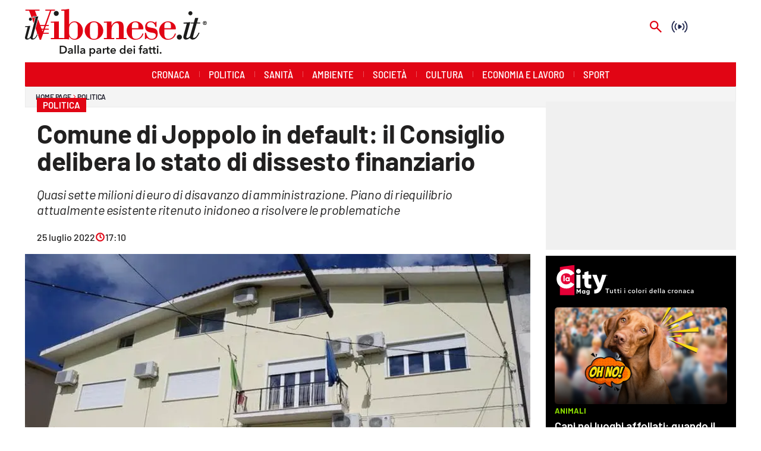

--- FILE ---
content_type: image/svg+xml
request_url: https://lacstatic.it/sites/ilvibonese/assets/logo/logo-color-payoff.svg
body_size: 7268
content:
<svg id="Livello_1" data-name="Livello 1" xmlns="http://www.w3.org/2000/svg" viewBox="0 0 1355.65095 354.30481"><path d="M258.96559,274.88737h21.05962a46.78808,46.78808,0,0,1,11.66268,1.50734,30.25234,30.25234,0,0,1,10.56887,4.9854,26.09609,26.09609,0,0,1,7.635,9.13023q2.9379,5.65555,2.93655,14.03212a28.55431,28.55431,0,0,1-2.93655,13.40439,27.43763,27.43763,0,0,1-7.635,9.2151,31.93663,31.93663,0,0,1-10.56887,5.31947,41.41,41.41,0,0,1-11.66268,1.71747H258.96559Zm19.38121,50.09642a35.93235,35.93235,0,0,0,8.22233-.96313,21.4124,21.4124,0,0,0,7.42489-3.26792,17.41,17.41,0,0,0,5.41241-6.24084,21.10508,21.10508,0,0,0,2.096-9.96944,22.461,22.461,0,0,0-2.096-10.387,16.88909,16.88909,0,0,0-5.41241-6.28394,20.1878,20.1878,0,0,0-7.42489-3.09954,41.16425,41.16425,0,0,0-8.22233-.83786h-8.80964v41.0497Z" style="fill:#1c1c1b"/><path d="M347.56176,329.08822h-.2519a11.21042,11.21042,0,0,1-4.86685,4.39809,16.51864,16.51864,0,0,1-7.63368,1.71747,21.92422,21.92422,0,0,1-5.07565-.62772,15.10742,15.10742,0,0,1-4.86685-2.09464,12.16617,12.16617,0,0,1-3.69089-3.85389,11.07348,11.07348,0,0,1-1.46827-5.90542,10.00123,10.00123,0,0,1,2.558-7.20532,16.57521,16.57521,0,0,1,6.587-4.10443,37.22149,37.22149,0,0,1,8.93492-1.88451q4.90794-.46068,9.60574-.46068v-1.00624a6.20852,6.20852,0,0,0-2.72641-5.57,11.53128,11.53128,0,0,0-6.50216-1.801,14.5949,14.5949,0,0,0-6.125,1.34031,16.478,16.478,0,0,0-4.86551,3.26657l-5.20227-6.11556a22.73084,22.73084,0,0,1,7.92868-4.77526,27.0802,27.0802,0,0,1,9.10329-1.59085,22.41412,22.41412,0,0,1,8.8514,1.50734,14.41677,14.41677,0,0,1,5.49458,3.93739,14.08856,14.08856,0,0,1,2.81127,5.44474,23.55647,23.55647,0,0,1,.7961,6.032v24.46224h-9.3956Zm-.16838-13.236H345.129q-2.43477,0-5.11875.21013a22.29594,22.29594,0,0,0-4.949.92138,10.56275,10.56275,0,0,0-3.77576,2.00978,4.44919,4.44919,0,0,0-1.51,3.56023,4.26666,4.26666,0,0,0,.62907,2.3883,4.8034,4.8034,0,0,0,1.63531,1.5491,7.27935,7.27935,0,0,0,2.26572.83786,12.76774,12.76774,0,0,0,2.51762.25189q5.20092,0,7.88557-2.76412a10.36319,10.36319,0,0,0,2.68465-7.54073Z" style="fill:#1c1c1b"/><path d="M368.87058,270.86646h10.06778v63.33243H368.87058Z" style="fill:#1c1c1b"/><path d="M391.35538,270.86646h10.06777v63.33243H391.35538Z" style="fill:#1c1c1b"/><path d="M438.67285,329.08822h-.2519a11.21036,11.21036,0,0,1-4.86685,4.39809,16.51858,16.51858,0,0,1-7.63368,1.71747,21.92413,21.92413,0,0,1-5.07564-.62772,15.10747,15.10747,0,0,1-4.86686-2.09464,12.16628,12.16628,0,0,1-3.69089-3.85389,11.07348,11.07348,0,0,1-1.46827-5.90542,10.00124,10.00124,0,0,1,2.558-7.20532,16.5751,16.5751,0,0,1,6.587-4.10443,37.22149,37.22149,0,0,1,8.93492-1.88451q4.90794-.46068,9.60574-.46068v-1.00624a6.20852,6.20852,0,0,0-2.72641-5.57,11.53128,11.53128,0,0,0-6.50216-1.801,14.5949,14.5949,0,0,0-6.125,1.34031,16.478,16.478,0,0,0-4.86551,3.26657l-5.20227-6.11556a22.73093,22.73093,0,0,1,7.92868-4.77526,27.0803,27.0803,0,0,1,9.1033-1.59085,22.41419,22.41419,0,0,1,8.8514,1.50734,14.41681,14.41681,0,0,1,5.49457,3.93739,14.08856,14.08856,0,0,1,2.81127,5.44474,23.55648,23.55648,0,0,1,.79611,6.032v24.46224h-9.39561Zm-.16838-13.236H436.2401q-2.43478,0-5.11875.21013a22.29592,22.29592,0,0,0-4.949.92138,10.56271,10.56271,0,0,0-3.77575,2.00978,4.44916,4.44916,0,0,0-1.51,3.56023,4.26673,4.26673,0,0,0,.62906,2.3883,4.8034,4.8034,0,0,0,1.63531,1.5491,7.27935,7.27935,0,0,0,2.26572.83786,12.76781,12.76781,0,0,0,2.51762.25189q5.20092,0,7.88557-2.76412a10.36315,10.36315,0,0,0,2.68465-7.54073Z" style="fill:#1c1c1b"/><path d="M490.43691,293.98705v5.61312h.25189a14.52753,14.52753,0,0,1,1.97072-2.387,13.03868,13.03868,0,0,1,2.97965-2.17816,19.134,19.134,0,0,1,3.98455-1.5922,18.35146,18.35146,0,0,1,4.99213-.62772,18.78744,18.78744,0,0,1,14.09408,6.11556,20.27092,20.27092,0,0,1,4.02765,6.70152,23.70439,23.70439,0,0,1,1.42651,8.29373,24.71279,24.71279,0,0,1-1.38475,8.33548,20.43342,20.43342,0,0,1-3.94279,6.785,18.975,18.975,0,0,1-6.20851,4.60823,19.20333,19.20333,0,0,1-8.26409,1.71747,17.499,17.499,0,0,1-7.84516-1.75923,13.35529,13.35529,0,0,1-5.49458-4.77526h-.16838v25.46714H480.78806V293.98705Zm23.491,19.93889a15.69763,15.69763,0,0,0-.71259-4.65,13.00978,13.00978,0,0,0-2.1391-4.14619,10.76128,10.76128,0,0,0-3.60872-2.97427,10.9705,10.9705,0,0,0-5.1174-1.13151,10.29727,10.29727,0,0,0-4.95037,1.17327,12.67844,12.67844,0,0,0-3.73265,3.016,12.83781,12.83781,0,0,0-2.34924,4.188,14.49977,14.49977,0,0,0-.79745,4.69174,14.11774,14.11774,0,0,0,.79745,4.65,12.89278,12.89278,0,0,0,2.34924,4.14619,12.09859,12.09859,0,0,0,3.73265,2.97427,11.5711,11.5711,0,0,0,10.06777-.04176,11.20319,11.20319,0,0,0,3.60872-3.016,12.9088,12.9088,0,0,0,2.1391-4.1893A16.0834,16.0834,0,0,0,513.92794,313.92594Z" style="fill:#1c1c1b"/><path d="M558.89752,329.08822h-.2519a11.21042,11.21042,0,0,1-4.86685,4.39809,16.51861,16.51861,0,0,1-7.63368,1.71747,21.92407,21.92407,0,0,1-5.07564-.62772,15.10738,15.10738,0,0,1-4.86686-2.09464,12.16628,12.16628,0,0,1-3.69089-3.85389,11.07348,11.07348,0,0,1-1.46827-5.90542,10.00124,10.00124,0,0,1,2.558-7.20532,16.5751,16.5751,0,0,1,6.587-4.10443,37.22149,37.22149,0,0,1,8.93492-1.88451q4.90794-.46068,9.60574-.46068v-1.00624a6.20852,6.20852,0,0,0-2.72641-5.57,11.53128,11.53128,0,0,0-6.50216-1.801,14.5949,14.5949,0,0,0-6.125,1.34031,16.478,16.478,0,0,0-4.86551,3.26657l-5.20227-6.11556a22.73093,22.73093,0,0,1,7.92868-4.77526,27.08024,27.08024,0,0,1,9.10329-1.59085,22.41412,22.41412,0,0,1,8.8514,1.50734,14.41677,14.41677,0,0,1,5.49458,3.93739,14.08856,14.08856,0,0,1,2.81127,5.44474,23.55647,23.55647,0,0,1,.7961,6.032v24.46224h-9.3956Zm-.16838-13.236h-2.26437q-2.43479,0-5.11876.21013a22.29594,22.29594,0,0,0-4.949.92138,10.56262,10.56262,0,0,0-3.77575,2.00978,4.44917,4.44917,0,0,0-1.51,3.56023,4.26666,4.26666,0,0,0,.62907,2.3883,4.8034,4.8034,0,0,0,1.63531,1.5491,7.27935,7.27935,0,0,0,2.26572.83786,12.76781,12.76781,0,0,0,2.51762.25189q5.20092,0,7.88557-2.76412a10.36315,10.36315,0,0,0,2.68465-7.54073Z" style="fill:#1c1c1b"/><path d="M580.038,293.98705h9.64884v6.70287h.16838a14.66606,14.66606,0,0,1,4.69713-5.69663A11.7327,11.7327,0,0,1,601.6,292.81513c.39064,0,.81091.01347,1.25813.04176a4.72367,4.72367,0,0,1,1.17462.20879v9.2151a14.342,14.342,0,0,0-1.71882-.33541,12.34079,12.34079,0,0,0-1.38476-.08352,10.69214,10.69214,0,0,0-5.53768,1.25679,10.05352,10.05352,0,0,0-3.272,3.016,10.77136,10.77136,0,0,0-1.59355,3.602,13.9972,13.9972,0,0,0-.42028,2.9325v21.52974H580.038Z" style="fill:#1c1c1b"/><path d="M604.78713,302.03023v-8.04318h7.04772V282.34324h9.89939v11.64381H631.802v8.04318H621.73424V320.711a9.14223,9.14223,0,0,0,.96448,4.43984q.96381,1.75992,4.32131,1.75924a12.43552,12.43552,0,0,0,2.18086-.20879,8.7316,8.7316,0,0,0,2.09734-.62907l.33541,7.8748a16.62869,16.62869,0,0,1-3.1871.7961,22.517,22.517,0,0,1-3.52385.29365,16.08874,16.08874,0,0,1-6.54392-1.13151,9.89628,9.89628,0,0,1-3.9859-3.09954,11.44564,11.44564,0,0,1-2.01382-4.52336,26.25094,26.25094,0,0,1-.5442-5.48784V302.03023Z" style="fill:#1c1c1b"/><path d="M677.526,314.59542v1.3403a10.88258,10.88258,0,0,1-.08352,1.34031H646.81882a9.92506,9.92506,0,0,0,1.13286,3.97915,10.10773,10.10773,0,0,0,2.55938,3.10089,12.70964,12.70964,0,0,0,3.60737,2.05154,11.869,11.869,0,0,0,4.19468.75434,13.45444,13.45444,0,0,0,6.37689-1.38206,11.94682,11.94682,0,0,0,4.2782-3.81212l6.7123,5.36122q-5.95863,8.04384-17.28252,8.04317a24.63926,24.63926,0,0,1-8.64261-1.46692,20.37894,20.37894,0,0,1-6.83758-4.14619,18.70536,18.70536,0,0,1-4.53009-6.57625,22.62645,22.62645,0,0,1-1.63666-8.83793,23.02887,23.02887,0,0,1,1.63666-8.83793,19.69126,19.69126,0,0,1,11.24239-11.14272,22.62964,22.62964,0,0,1,8.43113-1.54909,21.306,21.306,0,0,1,7.76164,1.38206,16.83756,16.83756,0,0,1,6.1654,4.10443,19.051,19.051,0,0,1,4.06941,6.78639A27.98047,27.98047,0,0,1,677.526,314.59542Zm-10.06778-4.52336a12.36937,12.36937,0,0,0-.54555-3.6855,8.21689,8.21689,0,0,0-4.69848-5.236,10.42277,10.42277,0,0,0-4.23644-.7961,11.32842,11.32842,0,0,0-7.67678,2.72237,9.92045,9.92045,0,0,0-3.4821,6.99518Z" style="fill:#1c1c1b"/><path d="M749.175,334.19889h-9.56533v-6.032h-.167a13.694,13.694,0,0,1-5.83134,5.36122,17.85882,17.85882,0,0,1-8.01219,1.84409,19.19906,19.19906,0,0,1-8.26409-1.71747,18.961,18.961,0,0,1-6.20851-4.60823,20.41021,20.41021,0,0,1-3.94278-6.785,24.71254,24.71254,0,0,1-1.38476-8.33548,23.67375,23.67375,0,0,1,1.42651-8.29373,20.22591,20.22591,0,0,1,4.02765-6.70152,18.78744,18.78744,0,0,1,14.09408-6.11556,17.59374,17.59374,0,0,1,8.76789,2.17816,14.88572,14.88572,0,0,1,2.80992,2.00979,16.10754,16.10754,0,0,1,1.93031,2.09464h.2519V270.86646H749.175Zm-33.13987-20.27295a16.03856,16.03856,0,0,0,.71258,4.69039,12.8565,12.8565,0,0,0,2.1391,4.1893,11.17486,11.17486,0,0,0,3.60872,3.016,11.56815,11.56815,0,0,0,10.06643.04176,12.11986,12.11986,0,0,0,3.734-2.97427,12.94322,12.94322,0,0,0,2.34924-4.14619,14.15257,14.15257,0,0,0,.79745-4.65,14.53593,14.53593,0,0,0-.79745-4.69174,12.88714,12.88714,0,0,0-2.34924-4.188,12.70154,12.70154,0,0,0-3.734-3.016,10.29193,10.29193,0,0,0-4.949-1.17327,10.96284,10.96284,0,0,0-5.1174,1.13151,10.73513,10.73513,0,0,0-3.60872,2.97427,12.95584,12.95584,0,0,0-2.1391,4.14619A15.65423,15.65423,0,0,0,716.03513,313.92594Z" style="fill:#1c1c1b"/><path d="M799.848,314.59542v1.3403a10.88258,10.88258,0,0,1-.08352,1.34031H769.14083a9.92506,9.92506,0,0,0,1.13286,3.97915,10.10773,10.10773,0,0,0,2.55938,3.10089,12.70964,12.70964,0,0,0,3.60737,2.05154,11.869,11.869,0,0,0,4.19468.75434,13.45444,13.45444,0,0,0,6.37689-1.38206,11.9469,11.9469,0,0,0,4.2782-3.81212l6.7123,5.36122q-5.95863,8.04384-17.28252,8.04317a24.63926,24.63926,0,0,1-8.64261-1.46692,20.37894,20.37894,0,0,1-6.83758-4.14619,18.70536,18.70536,0,0,1-4.53009-6.57625,22.62645,22.62645,0,0,1-1.63666-8.83793,23.02887,23.02887,0,0,1,1.63666-8.83793,19.69126,19.69126,0,0,1,11.24239-11.14272,22.62964,22.62964,0,0,1,8.43113-1.54909,21.306,21.306,0,0,1,7.76164,1.38206,16.83756,16.83756,0,0,1,6.1654,4.10443,19.05112,19.05112,0,0,1,4.06941,6.78639A27.98047,27.98047,0,0,1,799.848,314.59542Zm-10.06778-4.52336a12.36937,12.36937,0,0,0-.54555-3.6855,8.21689,8.21689,0,0,0-4.69848-5.236,10.42277,10.42277,0,0,0-4.23644-.7961,11.32842,11.32842,0,0,0-7.67678,2.72237,9.92045,9.92045,0,0,0-3.4821,6.99518Z" style="fill:#1c1c1b"/><path d="M808.32084,280.33211a5.79049,5.79049,0,0,1,1.80368-4.231,6.20348,6.20348,0,0,1,4.5732-1.801,6.667,6.667,0,0,1,4.65538,1.71748,5.8728,5.8728,0,0,1,0,8.62914,6.66092,6.66092,0,0,1-4.65538,1.71747,6.19824,6.19824,0,0,1-4.5732-1.801A5.784,5.784,0,0,1,808.32084,280.33211Zm1.42651,13.65494h10.06778v40.21184H809.74735Z" style="fill:#1c1c1b"/><path d="M854.63207,302.03023h-7.635v-8.04318h7.635v-5.94718a29.39209,29.39209,0,0,1,.7961-6.91166,15.68068,15.68068,0,0,1,2.686-5.82191,13.09767,13.09767,0,0,1,4.99078-3.97915,18.27105,18.27105,0,0,1,7.80341-1.46693,25.85311,25.85311,0,0,1,2.80992.12662,14.01874,14.01874,0,0,1,2.30748.46069l-.67082,8.54427a16.15427,16.15427,0,0,0-1.80369-.41893,12.15783,12.15783,0,0,0-2.05558-.167,6.57923,6.57923,0,0,0-3.52386.83786,5.67887,5.67887,0,0,0-2.05558,2.17816,9.25642,9.25642,0,0,0-.96448,2.93116,19.77177,19.77177,0,0,0-.2519,3.09954v6.53449h9.31209v8.04318h-9.31209v32.16866H854.63207Z" style="fill:#1c1c1b"/><path d="M905.22151,329.08822h-.2519a11.21042,11.21042,0,0,1-4.86685,4.39809,16.51864,16.51864,0,0,1-7.63368,1.71747,21.92422,21.92422,0,0,1-5.07565-.62772,15.10742,15.10742,0,0,1-4.86685-2.09464,12.16617,12.16617,0,0,1-3.69089-3.85389,11.07348,11.07348,0,0,1-1.46828-5.90542,10.00124,10.00124,0,0,1,2.558-7.20532,16.57521,16.57521,0,0,1,6.587-4.10443,37.22149,37.22149,0,0,1,8.93492-1.88451q4.90794-.46068,9.60574-.46068v-1.00624a6.20852,6.20852,0,0,0-2.72641-5.57,11.5313,11.5313,0,0,0-6.50216-1.801,14.5949,14.5949,0,0,0-6.125,1.34031,16.478,16.478,0,0,0-4.86551,3.26657l-5.20227-6.11556a22.73084,22.73084,0,0,1,7.92868-4.77526,27.0802,27.0802,0,0,1,9.10329-1.59085,22.41412,22.41412,0,0,1,8.8514,1.50734,14.41677,14.41677,0,0,1,5.49458,3.93739,14.08856,14.08856,0,0,1,2.81127,5.44474,23.55647,23.55647,0,0,1,.7961,6.032v24.46224h-9.3956Zm-.16838-13.236h-2.26438q-2.43477,0-5.11875.21013a22.29594,22.29594,0,0,0-4.949.92138,10.56275,10.56275,0,0,0-3.77576,2.00978,4.44919,4.44919,0,0,0-1.51,3.56023,4.26666,4.26666,0,0,0,.62907,2.3883,4.8034,4.8034,0,0,0,1.63531,1.5491,7.27935,7.27935,0,0,0,2.26572.83786,12.76774,12.76774,0,0,0,2.51762.25189q5.20092,0,7.88557-2.76412a10.36319,10.36319,0,0,0,2.68465-7.54073Z" style="fill:#1c1c1b"/><path d="M920.57372,302.03023v-8.04318h7.04772V282.34324h9.89939v11.64381h10.06778v8.04318H937.52083V320.711a9.14223,9.14223,0,0,0,.96448,4.43984q.96381,1.75992,4.32131,1.75924a12.43552,12.43552,0,0,0,2.18086-.20879,8.7316,8.7316,0,0,0,2.09734-.62907l.33541,7.8748a16.62869,16.62869,0,0,1-3.1871.7961,22.517,22.517,0,0,1-3.52385.29365,16.08874,16.08874,0,0,1-6.54392-1.13151,9.89625,9.89625,0,0,1-3.98589-3.09954,11.44552,11.44552,0,0,1-2.01383-4.52336,26.25094,26.25094,0,0,1-.5442-5.48784V302.03023Z" style="fill:#1c1c1b"/><path d="M949.09864,302.03023v-8.04318h7.04772V282.34324h9.89939v11.64381h10.06778v8.04318H966.04575V320.711a9.14223,9.14223,0,0,0,.96448,4.43984q.96381,1.75992,4.32131,1.75924a12.43552,12.43552,0,0,0,2.18086-.20879,8.7316,8.7316,0,0,0,2.09734-.62907l.33541,7.8748a16.62869,16.62869,0,0,1-3.1871.7961,22.517,22.517,0,0,1-3.52385.29365,16.08874,16.08874,0,0,1-6.54392-1.13151,9.89628,9.89628,0,0,1-3.9859-3.09954,11.44564,11.44564,0,0,1-2.01382-4.52336,26.25094,26.25094,0,0,1-.5442-5.48784V302.03023Z" style="fill:#1c1c1b"/><path d="M982.15366,280.33211a5.79049,5.79049,0,0,1,1.80368-4.231,6.20348,6.20348,0,0,1,4.5732-1.801,6.667,6.667,0,0,1,4.65538,1.71748,5.8728,5.8728,0,0,1,0,8.62914,6.66092,6.66092,0,0,1-4.65538,1.71747,6.19824,6.19824,0,0,1-4.5732-1.801A5.784,5.784,0,0,1,982.15366,280.33211Zm1.42651,13.65494H993.648v40.21184H983.58017Z" style="fill:#1c1c1b"/><path d="M1004.04979,328.33523a6.21836,6.21836,0,0,1,1.97207-4.60823,6.5406,6.5406,0,0,1,4.74023-1.92626,6.74356,6.74356,0,0,1,4.69848,1.84275,5.89719,5.89719,0,0,1,2.01248,4.52336,6.21994,6.21994,0,0,1-1.97072,4.60822,6.5374,6.5374,0,0,1-4.74024,1.92627,6.62834,6.62834,0,0,1-2.55937-.50245,7.28054,7.28054,0,0,1-2.1391-1.3403,6.212,6.212,0,0,1-1.46828-2.01113A5.86131,5.86131,0,0,1,1004.04979,328.33523Z" style="fill:#1c1c1b"/><path d="M1150.46568,191.76807a18.53414,18.53414,0,0,0-13.53616,5.32381,17.883,17.883,0,0,0-5.40791,13.30543,18.59224,18.59224,0,0,0,18.94407,18.93849,18.71736,18.71736,0,0,0,13.60984-5.55621,18.08838,18.08838,0,0,0,5.652-13.38228,17.65,17.65,0,0,0-5.57277-13.30543A19.08125,19.08125,0,0,0,1150.46568,191.76807Z" style="fill:#1c1c1b"/><path d="M1232.85114,47.70385a14.1757,14.1757,0,0,0,10.53-4.45506,14.89019,14.89019,0,0,0,4.36-10.827,14.78706,14.78706,0,0,0-4.28033-10.74195,14.223,14.223,0,0,0-10.60966-4.37877,14.9618,14.9618,0,0,0-10.92747,4.37877,14.50242,14.50242,0,0,0-4.42919,10.74195,14.65127,14.65127,0,0,0,4.50845,10.827A14.889,14.889,0,0,0,1232.85114,47.70385Z" style="fill:#1c1c1b"/><path d="M1253.11221,203.86721l26.74409-95.51338h26.10364v-6.84474h-23.71712l9.38681-34.54095h-23.3941l-9.5513,34.54095h-23.39931v6.84474h21.48354l-25.15059,88.03135c-.63412,2.38336-1.10972,4.46976-1.506,6.40823-1.12647,1.47645-2.26595,2.88816-3.43112,4.17762q-8.96871,9.94948-16.75329,9.948a7.756,7.756,0,0,1-5.47639-2.14835,6.65627,6.65627,0,0,1-2.302-5.01345,10.16638,10.16638,0,0,1,.1589-1.75184q.15853-.95649.476-2.38634l29.51652-107.13414q-10.99334,1.59562-23.63748,2.31005-12.66014.71449-26.82335.71413V109.629h23.98692l-23.0242,84.687q-1.44408,5.73084-2.1584,9.47222a34.11054,34.11054,0,0,0-.71972,6.28616q0,8.75549,5.57166,14.00989,5.57315,5.2505,14.64252,5.25162,14.65239,0,28.25683-12.7342c.40936-.38293.79266-.80178,1.19382-1.19606a16.23511,16.23511,0,0,0,5.53742,8.83736q6.04037,5.092,15.7582,5.0929,13.843,0,26.18253-12.33713,12.33526-12.33081,23.63822-37.32994l-6.52507-2.86248q-10.02485,20.05806-18.62627,29.92419-8.588,9.87385-16.2349,9.87116a8.81289,8.81289,0,0,1-5.57165-1.51349,5.24046,5.24046,0,0,1-1.91019-4.376,22.31917,22.31917,0,0,1,1.27495-6.84493Z" style="fill:#1c1c1b"/><path d="M214.69141,32.689c0,9.57791,7.59851,19.8305,17.81687,19.8305,11.21271,0,19.48869-8.607,19.48869-19.8305,0-9.90576-9.91618-17.83547-19.48869-17.83547C223.61305,14.85353,214.69141,23.77257,214.69141,32.689Z" style="fill:#1c1c1b"/><path d="M368.47588,92.75156c-16.81656,0-30.67536,9.91655-39.25836,24.39943V0a272.781,272.781,0,0,1-59.40368,4.95595v8.25477h23.75954V217.163H252.98686V93.41043c-20.14533.67729-40.28509,1.98424-59.75313,1.31737v8.239h24.09819V217.163H193.23373v8.28882H277.4075v-.0387c17.00188-.145,34.27152-.49792,51.81,2.66079V207.62451c8.583,13.18132,24.08256,22.77225,40.27988,22.77225,36.95147,0,62.69488-33.01945,62.69488-67.33544C432.19228,127.72921,405.78721,92.75156,368.47588,92.75156Zm24.75464,100.00379c0,16.835-6.59355,31.04322-25.3843,31.04322-20.161,0-38.6287-18.49435-38.6287-38.96251V138.66133c1.65658-20.48082,18.1611-39.2898,38.93088-39.2898,17.50948,0,25.08212,14.50129,25.08212,30.678Z" style="fill:#e10514"/><path d="M514.03777,92.75156c-37.27412,0-69.29885,32.67858-69.29885,69.65628,0,36.96692,32.02473,67.98892,69.29885,67.98892,37.32175,0,69.31485-31.022,69.31485-67.98892C583.35262,125.43014,551.35952,92.75156,514.03777,92.75156Zm30.06207,69.65628c0,42.89638-.65645,61.39073-30.06207,61.39073-29.36841,0-30.00886-18.49435-30.00886-61.39073,0-37.31635-2.3121-63.03631,30.00886-63.03631C546.39073,99.37153,544.09984,125.09149,544.09984,162.40784Z" style="fill:#e10514"/><path d="M735.19583,156.13694c0-32.67541,3.619-63.38538-40.26388-63.38538-23.76475,0-38.62348,11.2529-49.19631,31.6859h-.65608v-31.027c-20.47355.67729-40.59209,1.98424-57.41423,1.31737v8.26054h22.44738V217.163H587.66533v8.28882H665.8754V217.163H645.07956V173.61776c0-15.5096,0-30.70178,4.2915-41.57584,4.92637-12.20539,17.8325-27.38677,32.02995-27.38677,22.09236,0,18.79075,22.43361,18.79075,53.11976V217.163H679.41155v8.28882h76.56969V217.163H735.19583Z" style="fill:#e10514"/><path d="M826.2856,223.79857c-28.051,0-29.36841-21.79633-29.36841-44.89979V152.48571h77.23619c5.29664,0,8.24435.98951,8.24435-5.9371,0-32.67579-28.3789-53.797-59.09668-53.797-35.95674,0-65.669,33.00643-65.669,69.29922,0,33.68856,26.06159,68.346,62.01759,68.346,32.05674,0,54.83234-14.17884,63.42576-46.198h-8.27673C868.19507,206.64057,850.06077,223.79857,826.2856,223.79857Zm-4.94795-124.427c29.3792,0,23.77033,22.76686,23.77033,44.88062H796.91719C796.91719,123.45073,793.94306,99.37153,821.33765,99.37153Z" style="fill:#e10514"/><path d="M941.80179,140.60594c-29.70259-4.93679-31.337-8.564-31.337-18.46755,0-15.17375,13.86885-22.76686,26.72771-22.76686,18.46774,0,32.68044,16.4753,34.63343,34.30519h8.60458V94.7278H974.832l-5.29776,8.59118a54.15906,54.15906,0,0,0-32.3418-10.56742c-24.43162,0-41.5924,15.20036-41.5924,40.2689,0,25.442,12.88491,39.27733,46.86784,43.89129,17.17195,2.33926,32.36412,3.97406,32.36412,20.46556,0,16.51493-15.51519,26.42126-30.05687,26.42126-25.08212,0-38.6339-22.11655-41.899-45.54787h-8.92165v47.20109h5.27581l9.57772-8.919c7.91129,7.60167,22.10873,13.864,32.99378,13.864,29.71226,0,47.20611-13.864,47.20611-45.5607C989.0079,150.85593,971.82591,145.57212,941.80179,140.60594Z" style="fill:#e10514"/><path d="M1068.23949,223.79857c-28.07225,0-29.40562-21.79633-29.40562-44.89979V152.48571h77.2306c5.29181,0,8.27115.98951,8.27115-5.9371,0-32.67579-28.40011-53.797-59.09631-53.797-35.96232,0-65.68538,33.00643-65.68538,69.29922,0,33.68856,26.0828,68.346,62.06,68.346,32.01989,0,54.79476-14.17884,63.38334-46.198h-8.26C1110.14375,206.64057,1091.967,223.79857,1068.23949,223.79857Zm-4.95837-124.427c29.358,0,23.74354,22.76686,23.74354,44.88062h-48.19079C1038.83387,123.45073,1035.897,99.37153,1063.28112,99.37153Z" style="fill:#e10514"/><path d="M49.38628,64.34606A15.01091,15.01091,0,0,1,51.15934,65.931a16.25467,16.25467,0,0,1,3.89424,14.01752l9.49883,26.14588L74.9399,66.47878h-20.336l1.35458-4.45021,1.73566-5.66469.7305-2.45016h11.9062c8.60923,0,14.40379-.17732,18.6899-.42591L74.4003,13.21072h33.98218V4.95595H3.76213v8.25477H30.82868Z" style="fill:#e10514"/><path d="M40.5707,64.74536c-6.38143,0-11.30258,5.40847-11.30258,12.0651,0,6.87414,4.92115,11.80553,11.30258,11.80553,6.40264,0,11.3238-4.93139,11.3238-11.80553C51.8945,70.15383,46.97334,64.74536,40.5707,64.74536Z" style="fill:#1c1c1b"/><path d="M63.711,220.43034c-2.97375,0-6.88437-1.45-6.88437-4.64856,0-2.47919,1.45488-5.91886,2.19078-8.8822L99.37618,56.16013a265.98035,265.98035,0,0,1-29.04539,1.2035H61.00705L59.266,63.05213H79.44817L43.21121,200.907c-.21268.4153-.433.82614-.65162,1.2381-.15257.28729-.30366.57551-.45921.86094-.2138.3928-.43206.78149-.65125,1.16945q-.3151.55737-.63747,1.10618c-.19723.3366-.39409.67357-.59505,1.005q-.56072.92326-1.13986,1.81622c-.14029.21584-.28375.425-.42591.63766-.34534.51671-.6946,1.025-1.04924,1.52018-.163.22757-.328.449-.4929.67134q-.49932.67348-1.0098,1.31365c-.14978.18811-.29883.37865-.4501.56211-.48731.5904-.97947,1.16331-1.48055,1.70068-.03331.03553-.06736.067-.10085.10233-.47169.50127-.95026.97166-1.43311,1.41971-.14848.13769-.29845.26775-.44805.4q-.58752.52-1.18489.98058c-.14885.11481-.297.23371-.44656.34274a17.60409,17.60409,0,0,1-1.62141,1.066c-.01.00577-.02047.00986-.03052.01545a13.73976,13.73976,0,0,1-1.60521.7707c-.16095.06568-.32283.11964-.48453.17769a11.09274,11.09274,0,0,1-1.23885.36507c-.16578.03833-.33139.0815-.49792.11145a9.55918,9.55918,0,0,1-1.69825.17007c-2.96836,0-6.88437-1.45-6.88437-4.64856,0-2.47919,1.46566-5.91886,2.18575-8.8822l21.39925-80.38466c-9.33471.95751-26.04558,2.40755-32.95656,2.40755H2.47081L.72493,134.60279H20.17678l-17.706,67.8756C1.47106,206.41785,0,213.04861,0,216.25793c0,8.85038,7.86831,12.78965,15.494,12.78965a32.15059,32.15059,0,0,0,3.63-.21436c.25082-.029.48992-.08261.738-.11759.959-.13267,1.90219-.29864,2.82062-.51746.16188-.03945.31892-.08931.47969-.13136,6.77813-1.73863,12.462-5.77727,17.17641-11.57462.16933,8.67491,7.9472,12.55539,15.50868,12.55539,17.19818,0,29.98783-15.50161,38.85105-39.105l-4.6828-1.70644C82.90366,203.93885,73.78628,220.43034,63.711,220.43034Z" style="fill:#1c1c1b"/><path d="M223.56542,13.21072V4.95595H151.94871v8.25477h34.32157L130.50182,167.67788l-33.041-91.00232L78.97742,145.75205l14.5467,40.09716,2.3707.84438,3.249,1.21149-1.22248,3.249c-.05842.15667-.13211.3312-.17993.47633-.376.94226-.74074,1.85214-1.09557,2.77541l13.05461,35.991H119.617l76.58549-217.186Z" style="fill:#e10514"/><path d="M1340.08748,91.30281a14.041,14.041,0,1,1-14.041,14.041A14.0595,14.0595,0,0,1,1340.08748,91.30281Zm0,24.73681c5.5625,0,9.99609-4.43359,9.99609-10.6958,0-6.22314-4.43359-10.69629-9.99609-10.69629-5.63965,0-9.9961,4.47315-9.9961,10.69629C1330.09138,111.606,1334.44783,116.03962,1340.08748,116.03962Zm-5.40625-18.31933h5.40625c3.61718,0,5.75683,1.08935,5.75683,4.51172a3.64214,3.64214,0,0,1-3.57812,4.00635l3.81152,6.53417h-3.57812l-3.34571-6.37841h-1.36132v6.37841h-3.11133Zm3.11133,6.10644h2.334c1.55566,0,2.60644-.272,2.60644-1.90576,0-1.439-1.63378-1.6333-2.95605-1.6333h-1.98437Z" style="fill:#1c1c1b"/></svg>

--- FILE ---
content_type: image/svg+xml
request_url: https://lacstatic.it/sites/lacnews/assets/img/brand/popup/lac-play-color_v1.svg
body_size: 1226
content:
<?xml version="1.0" encoding="utf-8"?>
<!-- Generator: Adobe Illustrator 26.2.1, SVG Export Plug-In . SVG Version: 6.00 Build 0)  -->
<svg version="1.1" id="Livello_1" xmlns="http://www.w3.org/2000/svg" xmlns:xlink="http://www.w3.org/1999/xlink" x="0px" y="0px"
	 viewBox="0 0 400 400" style="enable-background:new 0 0 400 400;" xml:space="preserve">
<style type="text/css">
	.st0{fill:url(#SVGID_1_);}
	.st1{fill:#FFFFFF;}
	.st2{fill:url(#SVGID_00000002374287380489871610000001785250736736351117_);}
	.st3{fill:#35A8E0;}
	.st4{fill:#E10B17;}
	.st5{fill:#E3097E;}
	.st6{fill:#F8B133;}
	.st7{fill:#009F97;}
</style>
<linearGradient id="SVGID_1_" gradientUnits="userSpaceOnUse" x1="85.5922" y1="368.8735" x2="320.2841" y2="201.0888">
	<stop  offset="0" style="stop-color:#1D42F8"/>
	<stop  offset="1" style="stop-color:#800070"/>
</linearGradient>
<rect x="56.3" y="227.1" class="st0" width="290" height="118"/>
<g>
	<path class="st1" d="M151.4,262.3h12.8c12.3,0,18,4.1,18,13.2c0,8.1-5.9,13-15.9,13h-4.1v14h-10.7V262.3z M162.1,280.8h2.8
		c3.7,0,6.6-1.3,6.6-5.5c0-4.1-2.9-5.4-6.6-5.4h-2.8V280.8z"/>
	<path class="st1" d="M187.8,259.3h10.4v43.2h-10.4V259.3z"/>
	<path class="st1" d="M225.5,302.5c-0.1-1.6-0.2-3.2-0.2-4.7h-0.1c-2.4,3.7-5.2,5.4-9.5,5.4c-5.9,0-11.2-2.9-11.2-9.4
		c0-9.2,10-10.2,15.5-10.2c1.7,0,3.5,0.2,4.8,0.4c-0.1-4.1-3.1-5.2-6.9-5.2c-3.3,0-6.7,0.6-9.6,2.2l-0.2-7c3.7-1.5,7.5-2.1,12-2.1
		c7.7,0,14.3,3.3,14.3,12.4v11.2c0,2.4,0.1,4.7,0.6,7.1H225.5z M218.3,296.3c3.9,0,6.4-3.6,6.4-7.1c-1.3-0.1-2.8-0.2-4.4-0.2
		c-3.5,0-6.3,1.1-6.3,4C214.1,295.1,215.9,296.3,218.3,296.3z"/>
	<path class="st1" d="M241.1,306.7c1.4,0.5,2.6,0.6,4.1,0.6c2.5,0,4.5-1.5,5.2-4.1l-12.1-30.7h11.2l6.4,19.6h0.1l6.2-19.6h10.4
		l-11,27.9c-2.9,7.5-5.2,14.9-14.7,14.9c-2.2,0-4.3-0.2-6.4-0.7L241.1,306.7z"/>
</g>
<g>
	
		<linearGradient id="SVGID_00000123415170285672309640000012070485710737757595_" gradientUnits="userSpaceOnUse" x1="260.8216" y1="191.7578" x2="372.0229" y2="80.5565">
		<stop  offset="0" style="stop-color:#370070"/>
		<stop  offset="1" style="stop-color:#1D42F8"/>
	</linearGradient>
	<path style="fill:url(#SVGID_00000123415170285672309640000012070485710737757595_);" d="M293.8,54.9c4.8,1.5,9.7,3.5,14.9,6.2
		c2.1,1.1,7.7,4.7,7.9,4.9c0.5,0.4,0.9,0.9,0.9,1.6v44.3c0,1-0.8,1.9-1.9,1.9h-34.2c-0.8,0-1.5-0.5-1.8-1.2l-0.4-1
		c-4.4-12-8.3-17.1-20.8-17.1c-19.5,0-29.3,13.9-29.3,41.3c0,24.7,13.9,40.1,36.3,40.1c9.9,0,18.4-1.5,28.2-4.9l12.3-4.3
		c1-0.4,2,0.2,2.4,1.1l12.7,35c0.3,0.8,0,1.7-0.7,2.2c-8.9,5.8-21.1,10.2-33.2,13.1h59.2V54.9H293.8z"/>
	<path class="st3" d="M131.4,158.3c0,2.6,2.3,4.1,5.3,4.1c4.9,0,8-4.5,8-8.9c-1.7-0.1-3.5-0.2-5.5-0.2
		C134.9,153.4,131.4,154.7,131.4,158.3z"/>
	<path class="st4" d="M188.8,54.9l-90,65v40.4h20.5c0-0.3-0.1-0.7-0.1-1c0-11.5,12.5-12.8,19.4-12.8c2.1,0,4.4,0.2,6.1,0.5
		c-0.1-5.1-3.9-6.5-8.6-6.5c-4.2,0-8.4,0.8-12,2.8l-0.2-8.8c4.6-1.9,9.4-2.7,15-2.7c3.7,0,7.2,0.6,10.2,2.1l0,0l34.3-37l0,0
		c3.9-7.4,8.8-14.1,14.8-20.1c10.3-10.3,22.9-17.7,36.9-21.8H188.8z"/>
	<polygon class="st5" points="56.5,218.1 85.4,170.2 119.6,170.2 168.8,218.1 	"/>
	<path class="st3" d="M197.2,201.5c-15.9-14.4-24-35.5-24-62.8c0-15,3.6-29.3,10.2-41.9l0,0l-34.3,37l0,0c4.6,2.3,7.7,6.5,7.7,13.5
		v14c0,3,0.1,5.9,0.7,8.9h-11.9c-0.1-2-0.3-4-0.3-5.9h-0.1c-3,4.7-6.6,6.8-11.9,6.8c-6.5,0-12.4-2.8-13.8-9.1v8.2l49.2,47.8h60
		C216.3,214.8,205.7,209.2,197.2,201.5z"/>
	<polygon class="st6" points="56.5,54.9 85.4,119.9 98.8,119.9 188.8,54.9 	"/>
	<polygon class="st7" points="56.5,54.9 56.5,218.1 85.4,170.2 85.4,119.9 	"/>
</g>
</svg>


--- FILE ---
content_type: application/javascript; charset=UTF-8
request_url: https://www.ilvibonese.it/_next/static/chunks/pages/%5B...index%5D-30bbb6fe8dfd9619.js
body_size: 1687
content:
(self.webpackChunk_N_E=self.webpackChunk_N_E||[]).push([[623],{80577:function(e,t,r){"use strict";r.d(t,{i5:function(){return c},z1:function(){return u}});var n=r(59499),i=r(25298),o=r(33912);function s(e,t){var r=Object.keys(e);if(Object.getOwnPropertySymbols){var n=Object.getOwnPropertySymbols(e);t&&(n=n.filter(function(t){return Object.getOwnPropertyDescriptor(e,t).enumerable})),r.push.apply(r,n)}return r}function a(e){for(var t=1;t<arguments.length;t++){var r=null!=arguments[t]?arguments[t]:{};t%2?s(Object(r),!0).forEach(function(t){(0,n.Z)(e,t,r[t])}):Object.getOwnPropertyDescriptors?Object.defineProperties(e,Object.getOwnPropertyDescriptors(r)):s(Object(r)).forEach(function(t){Object.defineProperty(e,t,Object.getOwnPropertyDescriptor(r,t))})}return e}function u(e){try{var t=new URL(e),r=o.Z.getAmpBase(t.hostname);return t.hostname=r,t.pathname="/amp"+t.pathname,t.toString()}catch(n){return e}}function c(e,t){try{var r=new URL(e),n=new URL(t);return r.host=n.host,r.toString()}catch(i){return e}}var l=a(a({},i.ZP),{},{useAmpUrl:u,isLegacyUrl:function(e){return/_\d+$/.test(e)||/\/\d{4}(?:\/\d{2}){2}/.test(e)||/\/[0-9]+(?:(?!\/)[\s\S])+/.test(e)},getCurrentLeafUrl:c});t.ZP=l},26582:function(e,t,r){"use strict";r.r(t),r.d(t,{__N_SSP:function(){return T},config:function(){return k},default:function(){return C}});var n=r(27812),i=r(16835),o=r(92432),s=r(9008),a=r.n(s),u=r(43632),c=r(78068),l=r(65771),p=r(91655),f=r(23036),d=r(75392),h=r(78132),j=r(3124),g=r(32204),v=r(87241),m=r(63359),O=r(10027),y=r(77189),b=r(93791),P=r(20315),Z=r(86726),x=r(23721),_=r(30880),w=r(32390),E=r(33912),L=r(80577),N=r(47141),S=r(85893);function R(){var e,t,r=(0,N.Tk)().pedigree,n=(null==r?void 0:null===(e=r.leaf)||void 0===e?void 0:e.url)||"",i=(0,L.z1)(n);if((null==r?void 0:null===(t=r.leaf)||void 0===t?void 0:t.articleType)!=="LONG_FORM")return(0,S.jsx)(a(),{children:(0,S.jsx)("link",{rel:"amphtml",href:i})})}var T=!0,k={amp:"hybrid"},C=function e(){var t=(0,w.v)(),r=t.customCss,s=t.host,N=m.Z.usePrepareQuery(e),T=O.Z.preFetch(N),k=N.siteId,C=N.pageNumber,D=N.skip,U=N.contentPath,A=N.isMobile,I=N.previewContext,M=N.absoluteUrls,B=(0,o.aM)({query:u.N,errorPolicy:"all",pause:D||T,variables:{path:U,siteId:k,offset:(C-1)*20,limit:20,preview:null==I?void 0:I.previewDataString,absolute:M,siteLogoHeight:2*Z.Z.siteLogo.height}}),H=(0,i.Z)(B,1)[0];if(T)return T;var F=H.data,z=H.error,G=(0,g.Hy)({result:H,skip:D,error:z||!(null!=F&&F.page.leaf)}),V=G.stopRender,X=G.errorContent;if(V)return X;var q=F.page,Q=q.site,$=q.section,J=q.leaf,K=(0,v.uH)(J,$,Q,C),W=K.isLeaf,Y=K.sectionStyles,ee=K.classNames,et=K.oneCMSId,er=y.Z.getPageName(K),en=er?(0,n.Z)(er).join(" "):"",ei=E.Z.getMultisiteEnvs(s),eo=(0,L.i5)(null==J?void 0:J.url,ei.canonicalBase);return K.currentLeafUrl=eo,_.Z.setPropertyValue("data",F),_.Z.setPropertyValue("pedigree",K),(0,S.jsxs)(x.Z,{children:[(0,S.jsx)(a(),{children:et&&(0,S.jsx)("meta",{name:"onecmsid",content:et})}),!W&&(0,S.jsx)(P.d,{}),W&&(0,S.jsx)(R,{}),(0,S.jsx)("style",{dangerouslySetInnerHTML:{__html:r}}),(0,S.jsx)(d.Z,{}),(0,S.jsx)(j.Z,{}),(0,S.jsx)(p.P,{page:q}),(0,S.jsx)(f.Z,{position:"OUTOFPAGE"}),A&&(0,S.jsx)(f.Z,{position:"INTERSTITIAL"}),(0,S.jsx)(f.Z,{position:A?"MOBILE_LEADERBOARD":"LEADERBOARD"}),(0,S.jsx)(c.p5,{}),(0,S.jsx)(h.T3,{pageContainerClassNames:en,className:(0,n.Z)(ee).join(" "),colorScheme:Y.colorScheme,children:(0,S.jsx)(b.Z,{})}),(0,S.jsx)(l.if,{})]})}},83649:function(e,t,r){(window.__NEXT_P=window.__NEXT_P||[]).push(["/[...index]",function(){return r(26582)}])}},function(e){e.O(0,[544,651,74,806,714,774,888,179],function(){return e(e.s=83649)}),_N_E=e.O()}]);

--- FILE ---
content_type: application/javascript; charset=UTF-8
request_url: https://www.ilvibonese.it/_next/static/chunks/pages/index-9c13249494a1d31e.js
body_size: 3502
content:
(self.webpackChunk_N_E=self.webpackChunk_N_E||[]).push([[405],{31275:function(e,t,r){"use strict";r.d(t,{ZP:function(){return w}});var n,o=r(59499),a=r(50029),i=r(27812),s=r(87794),u=r.n(s),c=r(85677),l=r(94663),p=r(10027),d={beginMeasure:function(){},endMeasure:function(){}},f=r(38162),v=r(34191),h=r(80577),g=r(33912),b=r(82608),O=r(47287),y=new b.Ct,m=(n=(0,a.Z)(u().mark(function e(t){var r,n,o,a,i;return u().wrap(function(e){for(;;)switch(e.prev=e.next){case 0:if(r=g.Z.getMultisiteEnvs(t).nextWebCustomCssUrl,n=O.Z.getAceConfig(),o=r||(null==n?void 0:n.NEXT_WEB_CUSTOM_CSS_URL)){e.next=5;break}return e.abrupt("return","");case 5:if(a=y.get(o)){e.next=15;break}return e.next=9,fetch(o);case 9:if(!(null!=(i=e.sent)&&i.ok)){e.next=15;break}return e.next=13,i.text();case 13:a=e.sent,y.set(o,a,3*b.r4);case 15:return e.abrupt("return",a);case 16:case"end":return e.stop()}},e)})),function(e){return n.apply(this,arguments)}),j=r(34155);function _(e,t){var r=Object.keys(e);if(Object.getOwnPropertySymbols){var n=Object.getOwnPropertySymbols(e);t&&(n=n.filter(function(t){return Object.getOwnPropertyDescriptor(e,t).enumerable})),r.push.apply(r,n)}return r}function C(e){for(var t=1;t<arguments.length;t++){var r=null!=arguments[t]?arguments[t]:{};t%2?_(Object(r),!0).forEach(function(t){(0,o.Z)(e,t,r[t])}):Object.getOwnPropertyDescriptors?Object.defineProperties(e,Object.getOwnPropertyDescriptors(r)):_(Object(r)).forEach(function(t){Object.defineProperty(e,t,Object.getOwnPropertyDescriptor(r,t))})}return e}var P=function(e){try{var t=e.split("/"),r="amp"===t[1],n=/^\d+$/.test(t[2]);return r&&n}catch(o){return!1}},x=function(e){try{var t=e.split("/");return[t[0]].concat((0,i.Z)(t.slice(3,-1)),[t.at(-1).replace(/\.html$/,"_".concat(t[2]))]).join("/")}catch(r){return null}},L=function(e){var t=e.split("_"),r=/.*_\d+_(\d|[1-9]\d?)$/.test(e);if(r){var n=Number(t.pop())+1;return{pathWithoutNumber:t.join("_"),page:n,isPaginated:r}}return{isPaginated:r,pathWithoutNumber:null,page:null}},w={cacheControlValues:function(e,t,r){return t&&Math.sign(t)>0?t:r&&Math.sign(r)>0?r:e||120},getServerSidePropsWith:function(e){var t,r=e.cacheControl,n=void 0===r||r,o=e.fetchApiConnectorData,i=void 0!==o&&o;return t=(0,a.Z)(u().mark(function e(t){var r,o,a,s,g,b,O,y,_,Z,E,S,A,R,N,k,T,M,U,D,B,H,I,W,V,q,G,F,X,$,z,Q;return u().wrap(function(e){for(;;)switch(e.prev=e.next){case 0:var u;return r=t.locale,o=t.resolvedUrl,a=t.query,s=t.req,g=t.res,b=d.beginMeasure(w.getServerSidePropsWith.name,"locale=".concat(r,", resolvedUrl=").concat(o)),e.prev=2,y=p.Z.resolveLanguage(r,s),_=p.Z.resolveRegion(s),Z=(null==s?void 0:null===(O=s.headers)||void 0===O?void 0:O.host)||"",o=(u=o).includes("costume-e-societ/")?u.replace("societ/","societa/"):u.includes("sanit/")?u.replace("sanit/","sanita/"):u.includes("attualit/")?u.replace("attualit/","attualita/"):u,e.next=9,p.Z.isARedirect({resolvedUrl:o,query:a,resolvedLanguage:y,resolvedRegion:_,host:Z});case 9:if(E=e.sent,n&&(p.Z.success(g)||E)&&(N=w.cacheControlValues(120,null==n?void 0:n.maxAge,null==j?void 0:null===(S=j.env)||void 0===S?void 0:S.GLOBAL_CACHE_CONTROL_MAX_AGE),k=w.cacheControlValues(60,null==n?void 0:n.staleWhileRevalidate,null==j?void 0:null===(A=j.env)||void 0===A?void 0:A.GLOBAL_CACHE_CONTROL_STALE_WHILE_REVALIDATE),T=w.cacheControlValues(86400,null==n?void 0:n.staleIfError,null==j?void 0:null===(R=j.env)||void 0===R?void 0:R.GLOBAL_CACHE_CONTROL_STALE_IF_ERROR),g.setHeader("Cache-Control","max-age=".concat(N,", stale-while-revalidate=").concat(k,", stale-if-error=").concat(T))),U=(M=L(o)).isPaginated,D=M.page,B=M.pathWithoutNumber,P(o=U?B:o)&&(o=x(o)||o),!h.ZP.isLegacyUrl(o)){e.next=25;break}return e.next=19,(0,f.C2)({query:v.E,params:{url:o},host:Z});case 19:if(!(null!=(W=e.sent)&&null!==(H=W.data)&&void 0!==H&&null!==(I=H.contentByLegacyUrl)&&void 0!==I&&I.url)){e.next=25;break}return g.statusCode=301,g.setHeader("Location","".concat(null==W?void 0:null===(V=W.data)||void 0===V?void 0:null===(q=V.contentByLegacyUrl)||void 0===q?void 0:q.url).concat(U&&D?"?page=".concat(D):"")),g.end(),e.abrupt("return",{props:{}});case 25:if(!E){e.next=30;break}return g.statusCode=E.permanent?301:302,g.setHeader("Location",E.destination),g.end(),e.abrupt("return",{props:{}});case 30:return G=(null==a?void 0:a.debugRequest)&&s.headers||null,F="true"===s.headers["cloudfront-is-mobile-viewer"],X="true"===s.headers["cloudfront-is-tablet-viewer"],$={props:{host:Z,isMobile:Boolean(null==a?void 0:a.isMobileViewer)||F&&!X,isTablet:Boolean(null==a?void 0:a.isTabletViewer)||X,requestHeaders:G,resolvedRegion:_,resolvedLanguage:y,dictionary:(0,c.Z)(y)}},e.next=38,m(Z);case 38:if(z=e.sent,$={props:C(C({},$.props),{},{customCss:z})},!i){e.next=45;break}return e.next=43,(0,l.lw)(Z);case 43:Q=e.sent,$={props:C(C({},$.props),{},{apiConnectorData:Q})};case 45:return e.abrupt("return",$);case 46:return e.prev=46,d.endMeasure(b),e.finish(46);case 49:case"end":return e.stop()}},e,null,[[2,,46,49]])})),function(e){return t.apply(this,arguments)}}}},80577:function(e,t,r){"use strict";r.d(t,{i5:function(){return c},z1:function(){return u}});var n=r(59499),o=r(25298),a=r(33912);function i(e,t){var r=Object.keys(e);if(Object.getOwnPropertySymbols){var n=Object.getOwnPropertySymbols(e);t&&(n=n.filter(function(t){return Object.getOwnPropertyDescriptor(e,t).enumerable})),r.push.apply(r,n)}return r}function s(e){for(var t=1;t<arguments.length;t++){var r=null!=arguments[t]?arguments[t]:{};t%2?i(Object(r),!0).forEach(function(t){(0,n.Z)(e,t,r[t])}):Object.getOwnPropertyDescriptors?Object.defineProperties(e,Object.getOwnPropertyDescriptors(r)):i(Object(r)).forEach(function(t){Object.defineProperty(e,t,Object.getOwnPropertyDescriptor(r,t))})}return e}function u(e){try{var t=new URL(e),r=a.Z.getAmpBase(t.hostname);return t.hostname=r,t.pathname="/amp"+t.pathname,t.toString()}catch(n){return e}}function c(e,t){try{var r=new URL(e),n=new URL(t);return r.host=n.host,r.toString()}catch(o){return e}}var l=s(s({},o.ZP),{},{useAmpUrl:u,isLegacyUrl:function(e){return/_\d+$/.test(e)||/\/\d{4}(?:\/\d{2}){2}/.test(e)||/\/[0-9]+(?:(?!\/)[\s\S])+/.test(e)},getCurrentLeafUrl:c});t.ZP=l},26582:function(e,t,r){"use strict";r.r(t),r.d(t,{__N_SSP:function(){return R},config:function(){return N},default:function(){return k}});var n=r(27812),o=r(16835),a=r(92432),i=r(9008),s=r.n(i),u=r(43632),c=r(78068),l=r(65771),p=r(91655),d=r(23036),f=r(75392),v=r(78132),h=r(3124),g=r(32204),b=r(87241),O=r(63359),y=r(10027),m=r(77189),j=r(93791),_=r(20315),C=r(86726),P=r(23721),x=r(30880),L=r(32390),w=r(33912),Z=r(80577),E=r(47141),S=r(85893);function A(){var e,t,r=(0,E.Tk)().pedigree,n=(null==r?void 0:null===(e=r.leaf)||void 0===e?void 0:e.url)||"",o=(0,Z.z1)(n);if((null==r?void 0:null===(t=r.leaf)||void 0===t?void 0:t.articleType)!=="LONG_FORM")return(0,S.jsx)(s(),{children:(0,S.jsx)("link",{rel:"amphtml",href:o})})}var R=!0,N={amp:"hybrid"},k=function e(){var t=(0,L.v)(),r=t.customCss,i=t.host,E=O.Z.usePrepareQuery(e),R=y.Z.preFetch(E),N=E.siteId,k=E.pageNumber,T=E.skip,M=E.contentPath,U=E.isMobile,D=E.previewContext,B=E.absoluteUrls,H=(0,a.aM)({query:u.N,errorPolicy:"all",pause:T||R,variables:{path:M,siteId:N,offset:(k-1)*20,limit:20,preview:null==D?void 0:D.previewDataString,absolute:B,siteLogoHeight:2*C.Z.siteLogo.height}}),I=(0,o.Z)(H,1)[0];if(R)return R;var W=I.data,V=I.error,q=(0,g.Hy)({result:I,skip:T,error:V||!(null!=W&&W.page.leaf)}),G=q.stopRender,F=q.errorContent;if(G)return F;var X=W.page,$=X.site,z=X.section,Q=X.leaf,J=(0,b.uH)(Q,z,$,k),K=J.isLeaf,Y=J.sectionStyles,ee=J.classNames,et=J.oneCMSId,er=m.Z.getPageName(J),en=er?(0,n.Z)(er).join(" "):"",eo=w.Z.getMultisiteEnvs(i),ea=(0,Z.i5)(null==Q?void 0:Q.url,eo.canonicalBase);return J.currentLeafUrl=ea,x.Z.setPropertyValue("data",W),x.Z.setPropertyValue("pedigree",J),(0,S.jsxs)(P.Z,{children:[(0,S.jsx)(s(),{children:et&&(0,S.jsx)("meta",{name:"onecmsid",content:et})}),!K&&(0,S.jsx)(_.d,{}),K&&(0,S.jsx)(A,{}),(0,S.jsx)("style",{dangerouslySetInnerHTML:{__html:r}}),(0,S.jsx)(f.Z,{}),(0,S.jsx)(h.Z,{}),(0,S.jsx)(p.P,{page:X}),(0,S.jsx)(d.Z,{position:"OUTOFPAGE"}),U&&(0,S.jsx)(d.Z,{position:"INTERSTITIAL"}),(0,S.jsx)(d.Z,{position:U?"MOBILE_LEADERBOARD":"LEADERBOARD"}),(0,S.jsx)(c.p5,{}),(0,S.jsx)(v.T3,{pageContainerClassNames:en,className:(0,n.Z)(ee).join(" "),colorScheme:Y.colorScheme,children:(0,S.jsx)(j.Z,{})}),(0,S.jsx)(l.if,{})]})}},51387:function(e,t,r){"use strict";r.r(t),r.d(t,{config:function(){return a},getServerSideProps:function(){return i}});var n=r(31275),o=r(26582),a={amp:"hybrid"},i=n.ZP.getServerSidePropsWith({cacheControl:!0,fetchApiConnectorData:!0});t.default=o.default},45728:function(e,t,r){(window.__NEXT_P=window.__NEXT_P||[]).push(["/",function(){return r(51387)}])}},function(e){e.O(0,[544,651,74,806,714,774,888,179],function(){return e(e.s=45728)}),_N_E=e.O()}]);

--- FILE ---
content_type: application/javascript; charset=UTF-8
request_url: https://www.ilvibonese.it/_next/static/chunks/806-05f377cfaa99546c.js
body_size: 87567
content:
"use strict";(self.webpackChunk_N_E=self.webpackChunk_N_E||[]).push([[806],{29357:function(e,t,n){var i=n(9008),o=n.n(i),a=n(79656),r=n(32390),l=n(68615),s=n(85893);t.Z=function(e){var t=e.date,n=e.dateFormat,i=void 0===n?l.Z.defaultDateFormat():n,c=e.useCustomFormat,d=e.isTwentyFourHourFormat,p=(0,r.v)().locale;l.Z.isDefaultLocale(p)&&!(void 0!==c&&c)&&(i=l.Z.defaultDateFormat());var u=l.Z.formatDate(t,p,i);return void 0!==d&&d&&(u=l.Z.formatDate24h(t,p)),(0,s.jsxs)(s.Fragment,{children:[(0,s.jsxs)(a.U,{children:[(0,s.jsx)(o(),{children:(0,s.jsx)("script",{async:!0,"custom-element":"amp-date-display",src:"https://cdn.ampproject.org/v0/amp-date-display-0.1.js"},"amp-date-display")}),(0,s.jsx)("amp-date-display",{datetime:t,layout:"flex-item",locale:p,children:(0,s.jsx)("template",{dangerouslySetInnerHTML:{__html:"<span>{{day}} {{monthName}} {{year}} • {{hourTwoDigit}}:{{minuteTwoDigit}}</span>"},type:"amp-mustache"})})]}),(0,s.jsx)(a.b,{children:(0,s.jsx)("span",{children:u})})]})}},97957:function(e,t,n){n.d(t,{Z:function(){return w}});var i=n(59499),o=n(77521),a=n.n(o),r=n(92972),l=n(47287),s=n(33912),c=n(41664),d=n.n(c),p=n(85893),u=function(){var e=l.Z.getAceConfig().WEBSITE_BASE_URL,t="".concat(e,"graphics/store-android.png");return(0,p.jsxs)("div",{className:a().dynamic([["824208181",[t]]])+" app-logo android-logo",children:[(0,p.jsx)(d(),{passHref:!0,legacyBehavior:!0,href:"https://play.google.com/store/apps/developer?id=DIEMMECOM+Societ%C3%A0+Editoriale&hl=it",children:(0,p.jsx)("a",{target:"_blank",rel:"noopener noreferrer",className:a().dynamic([["824208181",[t]]]),children:(0,p.jsx)("div",{className:a().dynamic([["824208181",[t]]])+" androidlogo-img"})})}),(0,p.jsx)(a(),{id:"824208181",dynamic:[t],children:".androidlogo-img.__jsx-style-dynamic-selector{background:url('".concat(t,"') center / contain no-repeat;height:100%;width:100%;}")})]})},m=function(){var e=l.Z.getAceConfig().WEBSITE_BASE_URL,t="".concat(e,"graphics/store-ios.png");return(0,p.jsxs)("div",{className:a().dynamic([["3397267781",[t]]])+" app-logo ios-logo",children:[(0,p.jsx)(d(),{passHref:!0,legacyBehavior:!0,href:"https://apps.apple.com/it/developer/diemmecom-societ%C3%A0-editoriale-srl/id1544296621",children:(0,p.jsx)("a",{target:"_blank",rel:"noopener noreferrer",className:a().dynamic([["3397267781",[t]]]),children:(0,p.jsx)("div",{className:a().dynamic([["3397267781",[t]]])+" ioslogo-img"})})}),(0,p.jsx)(a(),{id:"3397267781",dynamic:[t],children:".ioslogo-img.__jsx-style-dynamic-selector{background:url('".concat(t,"') center / contain no-repeat;height:100%;width:100%;}")})]})},g=function(){var e=l.Z.getAceConfig().WEBSITE_BASE_URL,t="".concat(e,"graphics/Diemmecom_logo_blu.svg");return(0,p.jsxs)("div",{className:a().dynamic([["2532610818",[t]]])+" diemmecom-logo-container",children:[(0,p.jsx)(d(),{passHref:!0,legacyBehavior:!0,href:"https://www.diemmecom.it/",children:(0,p.jsx)("a",{target:"_blank",rel:"noopener noreferrer",className:a().dynamic([["2532610818",[t]]]),children:(0,p.jsx)("div",{className:a().dynamic([["2532610818",[t]]])+" diemmecom-img"})})}),(0,p.jsx)(a(),{id:"2532610818",dynamic:[t],children:".diemmecom-img.__jsx-style-dynamic-selector{background:url('".concat(t,"') center / cover no-repeat;height:100%;width:100%;}")})]})},h=n(95196),b=n(32390),f=n(12800),x=n(17576);function v(e,t){var n=Object.keys(e);if(Object.getOwnPropertySymbols){var i=Object.getOwnPropertySymbols(e);t&&(i=i.filter(function(t){return Object.getOwnPropertyDescriptor(e,t).enumerable})),n.push.apply(n,i)}return n}function y(e){for(var t=1;t<arguments.length;t++){var n=null!=arguments[t]?arguments[t]:{};t%2?v(Object(n),!0).forEach(function(t){(0,i.Z)(e,t,n[t])}):Object.getOwnPropertyDescriptors?Object.defineProperties(e,Object.getOwnPropertyDescriptors(n)):v(Object(n)).forEach(function(t){Object.defineProperty(e,t,Object.getOwnPropertyDescriptor(n,t))})}return e}var w=function(e){var t,n,i=l.Z.getAceConfig().WEBSITE_BASE_URL,o="".concat(i,"graphics/lac_main_logo.svg"),c=(0,b.v)(),d=c.host,v=c.dictionary,w=s.Z.getMultisiteGlobals(d),_=w.footerInfo,k=w.siteInfo,j=w.footerLinks,Z=s.Z.getHostName(d).isLaC,P=_||v.footerInfo,O=(null==j?void 0:j.privacyLink)||(null===(t=l.Z.getAceConfig())||void 0===t?void 0:t.PRIVACY_LINK),S=(null==j?void 0:j.legalNoteLink)||(null===(n=l.Z.getAceConfig())||void 0===n?void 0:n.LEGAL_NOTE_LINK);return(0,p.jsxs)(f.Z,y(y({},e),{},{children:[(0,p.jsx)("p",{className:a().dynamic([["1338914350",[o]]])+" footer-ribbon"}),(0,p.jsxs)("div",{className:a().dynamic([["1338914350",[o]]])+" page-footer-content",children:[(0,p.jsxs)("div",{className:a().dynamic([["1338914350",[o]]])+" footer-right",children:[(0,p.jsxs)("div",{className:a().dynamic([["1338914350",[o]]])+" footer-logos",children:[(0,p.jsx)("div",{className:a().dynamic([["1338914350",[o]]])+" footer-logo",children:(0,p.jsx)("div",{className:a().dynamic([["1338914350",[o]]])+" lac-main-image lac-logo"})}),(0,p.jsx)("div",{className:a().dynamic([["1338914350",[o]]])+" separator"}),(0,p.jsx)("div",{className:a().dynamic([["1338914350",[o]]])+" lac-network-logo",children:(0,p.jsx)(h.Z,{})})]}),Z&&(0,p.jsxs)("div",{className:a().dynamic([["1338914350",[o]]])+" channel-info",children:[(0,p.jsx)("p",{className:a().dynamic([["1338914350",[o]]]),children:"In onda su:"}),(0,p.jsx)("p",{className:a().dynamic([["1338914350",[o]]]),children:"DTT - Canali 11 e 111"})]}),k&&(0,p.jsx)("ul",{className:a().dynamic([["1338914350",[o]]])+" site-info",children:k.map(function(e){return(0,p.jsx)("li",{className:a().dynamic([["1338914350",[o]]]),children:(0,p.jsx)(r.Z,{href:null==e?void 0:e.href,title:null==e?void 0:e.title,children:null==e?void 0:e.title})},"channel-info"+e.href)})}),(0,p.jsxs)("div",{className:a().dynamic([["1338914350",[o]]])+" app-icon-info",children:["Scarica tutte le nostre app!",(0,p.jsxs)("div",{className:a().dynamic([["1338914350",[o]]])+" app-icons",children:[(0,p.jsx)(m,{}),(0,p.jsx)(u,{})]})]})]}),(0,p.jsxs)("div",{className:a().dynamic([["1338914350",[o]]])+" footer-infos-container",children:["LaC Network",(0,p.jsx)("div",{className:a().dynamic([["1338914350",[o]]])+" separator"}),(0,p.jsx)(x.Z,y({},e))]})]}),(0,p.jsxs)("div",{className:a().dynamic([["1338914350",[o]]])+" footer-extension",children:[(0,p.jsxs)("div",{className:a().dynamic([["1338914350",[o]]])+" footer-info",children:[(0,p.jsx)("p",{className:a().dynamic([["1338914350",[o]]])+" footer-info-bold",children:null==P?void 0:P.mainWebsiteInfo}),(null==P?void 0:P.publisherRegistrationInfo)&&(0,p.jsx)("p",{className:a().dynamic([["1338914350",[o]]]),children:null==P?void 0:P.publisherRegistrationInfo}),(null==P?void 0:P.editorInCheif)&&(0,p.jsxs)("p",{className:a().dynamic([["1338914350",[o]]]),children:["Direttore Responsabile"," ",(0,p.jsx)("span",{className:a().dynamic([["1338914350",[o]]])+" footer-info-bold",children:null==P?void 0:P.editorInCheif})]}),(null==P?void 0:P.deputyEditor)&&(0,p.jsxs)("p",{className:a().dynamic([["1338914350",[o]]]),children:["Vicedirettore"," ",(0,p.jsx)("span",{className:a().dynamic([["1338914350",[o]]])+" footer-info-bold",children:null==P?void 0:P.deputyEditor}),(null==P?void 0:P.deputyEditor2)&&(0,p.jsxs)(p.Fragment,{children:[(0,p.jsx)("span",{className:a().dynamic([["1338914350",[o]]])+" footer-info",children:" e "}),(0,p.jsx)("span",{className:a().dynamic([["1338914350",[o]]])+" footer-info-bold",children:null==P?void 0:P.deputyEditor2})]})]}),(null==P?void 0:P.editorialDirector)&&(0,p.jsxs)("p",{className:a().dynamic([["1338914350",[o]]]),children:["Direttore Editoriale"," ",(0,p.jsx)("span",{className:a().dynamic([["1338914350",[o]]])+" footer-info-bold",children:null==P?void 0:P.editorialDirector})]}),(0,p.jsx)("p",{className:a().dynamic([["1338914350",[o]]]),children:(0,p.jsx)("span",{className:a().dynamic([["1338914350",[o]]])+" footer-info-extra-bold",children:"www.diemmecom.it"})})]}),(0,p.jsxs)("div",{className:a().dynamic([["1338914350",[o]]]),children:[(0,p.jsx)(g,{}),(0,p.jsxs)("div",{className:a().dynamic([["1338914350",[o]]])+" privacy-and-legal-info",children:[(0,p.jsx)(r.Z,{target:"_blank",href:O,children:"Privacy"}),(0,p.jsx)(r.Z,{target:"_blank",href:S,children:"Note legali"})]})]})]}),(0,p.jsx)(a(),{id:"1338914350",dynamic:[o],children:".lac-main-image.__jsx-style-dynamic-selector{background:url(".concat(o,") center / cover;}")})]}))}},58193:function(e,t,n){n.d(t,{Z:function(){return ta}});var i,o,a,r,l,s,c,d,p,u,m,g,h,b,f,x,v=n(77521),y=n.n(v),w=n(7492),_=n(67294),k=n(59499),j=n(4730),Z=n(79656),P=n(19912),O={ampToggleSidebar:"tap:submenu-sidebar.toggle",toggleSidebar:function(e){if(document.querySelector(".sidebar-overlay").classList.toggle("open"),document.body.classList.toggle("overflow-hidden"),e){var t=document.querySelector(".sidebar-content #sidebar-input-search");t.scrollIntoView(),t.focus()}}},S=n(41664),D=n.n(S),M=n(75134),C=n(63120),z=n(32390),E=n(86726),N=n(25675),L=n.n(N),I=n(68615),A=n(45979),T=n(47141),B=n(85893),U=function(){var e,t,n,i=(0,z.v)().locale,o=(0,T.Tk)().data,a=(null==o?void 0:null===(e=o.page)||void 0===e?void 0:null===(t=e.site)||void 0===t?void 0:null===(n=t.publisherLogo)||void 0===n?void 0:n.url)||"";if(a)return(0,B.jsx)(L(),{fill:!0,priority:!0,loader:A.Z.imageUrl,alt:"logo",style:{objectFit:"contain"},src:a});var r=E.Z.logo,l=I.Z.getLocale(i);return null!=l&&l.logo&&(r=l.logo),(0,B.jsx)(r,{})},G=new String(".sidebar-content{padding:var(--standard-invert-space);width:250px;background-color:var(--header-footer-background);position:relative;height:-webkit-fit-content;height:-moz-fit-content;height:fit-content;}.sidebar-content>.close-btn{position:absolute;top:10px;right:10px;}[dir='rtl'] .sidebar-content>.close-btn{left:10px;right:unset;}.sidebar-content ul{margin:15px 0;padding:0;list-style-type:none;}.sidebar-content .menu-item{margin:0;margin-block-end:5px;padding:0;list-style-type:none;}.sidebar-content .menu-submenu .menu-item{margin:0;margin-block-start:2px;list-style-type:none;}.sidebar-menu .sidebar-footer-social span,.sidebar-menu .menu-item-header,.sidebar-content a.mega-menu-item,.sidebar-content .menu-submenu a{-webkit-text-decoration:none;text-decoration:none;color:var(--header-footer-foreground);}.sidebar-content li.mega-menu-item{border-block-end:0.5px solid #212020;}.social-icons-type-sidebar .socials-link:not(:first-child){margin-inline-start:15px;}.social-icons-type-sidebar .socials-link{width:24px;height:24px;}.sidebar-content .sidebar-buttons ul li:not(:last-child){margin-block-end:var(--margin-block-end-medium-1);}.sidebar-content .sidebar-button,.sidebar-content .menu-search-icon{display:inline-block;}.sidebar-content .sidebar-button:hover,.sidebar-content .menu-search-icon:hover,.sidebar-content .menu-search-send:hover{background:#fff;color:#000;}.sidebar-content .menu-search-term{margin-inline-end:10px;width:140px;text-transform:none;font-size:11px;cursor:initial;}.sidebar-content .sidebar-buttons .menu-search-inner{display:-webkit-box;display:-webkit-flex;display:-ms-flexbox;display:flex;}.sidebar-content .menu-search-send{padding:5px 0;width:45px;-webkit-flex-shrink:0;-ms-flex-negative:0;flex-shrink:0;text-align:center;}.sidebar-content .menu-search-icon{margin-inline-start:0;padding:7px 21px;box-sizing:content-box;}.sidebar-content .menu-search-icon:hover .accent *{stroke:#000;}#submenu-sidebar,.sidebar-content{width:100%;max-width:100%;padding:0 20px;}.sidebar-header{margin-block-end:calc(var(--margin-block-end-medium-2) + 4px);margin-block-start:var(--margin-block-start-medium-1);display:-webkit-box;display:-webkit-flex;display:-ms-flexbox;display:flex;}.sidebar-search>*{border-block-end:0.5px solid #000;padding:var(--standard-invert-space);}.sidebar-menu .sidebar-search,.sidebar-menu .page-footer,amp-sidebar .page-footer{border:0;margin:0;}.sidebar-menu .footer-logo,amp-sidebar .footer-logo .sidebar-content .menu-search-icon[hidden]{display:none;}.sidebar-search .menu-search-inner{display:-webkit-box;display:-webkit-flex;display:-ms-flexbox;display:flex;-webkit-flex-direction:row;-ms-flex-direction:row;flex-direction:row;-webkit-box-pack:start;-webkit-justify-content:flex-start;-ms-flex-pack:start;justify-content:flex-start;}.sidebar-search .menu-search-icon{width:22px;}.sidebar-logo{width:105px;height:26px;position:relative;}.sidebar-logo *{width:100%;height:100%;}.sidebar-content .grey-btn{background-color:unset;border:0;}.sidebar-content .grey-btn,.sidebar-content .grey-btn .icon{width:40px;height:40px;}.sidebar-content .grey-btn .icon .accent{stroke:#000;stroke-width:0.3px;}.sidebar-content .socials-link{margin-block-start:var(--margin-top-start-small);}.sidebar-footer-social{display:-webkit-box;display:-webkit-flex;display:-ms-flexbox;display:flex;-webkit-flex-direction:column;-ms-flex-direction:column;flex-direction:column;margin-block-end:auto;margin-block-start:var(--margin-top-start-small);-webkit-flex-wrap:wrap;-ms-flex-wrap:wrap;flex-wrap:wrap;list-style:none;padding-inline-start:0;margin-block-end:100px;}.sidebar-footer-social .social-icons{-webkit-flex-direction:row;-ms-flex-direction:row;flex-direction:row;}.sidebar-content .menu-item.top-menu-item a{padding:10px;}.top-menu-wrapper{width:100%;border-block-end:0.5px solid #212020;}.top-menu-wrapper ul{display:-webkit-box;display:-webkit-flex;display:-ms-flexbox;display:flex;gap:12px;padding-inline-start:0;margin:15px 0;}.grey-btn{display:inline-block;position:relative;width:30px;height:30px;text-indent:-9999px;overflow:hidden;border:1px solid #000;border-radius:30px;background:#000;color:#fff;cursor:pointer;opacity:0.8;outline:0;}.grey-btn.with-icon{text-indent:0;}.grey-btn .icon{position:absolute;top:50%;left:50%;width:12px;height:12px;-webkit-transform:translate(-50%,-50%);-ms-transform:translate(-50%,-50%);transform:translate(-50%,-50%);}.grey-btn .icon .accent{stroke:#fff;}.grey-btn:hover{background:#fff;color:#000;outline:none;}.grey-btn:hover .icon .accent{stroke:#000;}.grey-btn:after{content:'';position:absolute;top:0;left:0;width:100%;height:100%;text-indent:0;text-align:center;font-size:24px;font-size:18px;line-height:30px;}[dir='rtl'] .grey-btn:after{right:0;}.grey-btn.with-icon:after{display:none;}.close-btn:after{content:'\\u2715';}");G.__hash="2674391787";var F=n(57632),R=n(90337);function H(e,t){var n=Object.keys(e);if(Object.getOwnPropertySymbols){var i=Object.getOwnPropertySymbols(e);t&&(i=i.filter(function(t){return Object.getOwnPropertyDescriptor(e,t).enumerable})),n.push.apply(n,i)}return n}function V(e){for(var t=1;t<arguments.length;t++){var n=null!=arguments[t]?arguments[t]:{};t%2?H(Object(n),!0).forEach(function(t){(0,k.Z)(e,t,n[t])}):Object.getOwnPropertyDescriptors?Object.defineProperties(e,Object.getOwnPropertyDescriptors(n)):H(Object(n)).forEach(function(t){Object.defineProperty(e,t,Object.getOwnPropertyDescriptor(n,t))})}return e}var $=function(e){var t=e.className,n=e.isActiveClassName,i=e.list,o=e.showTitle,a=e.title;return(0,B.jsxs)(B.Fragment,{children:[(void 0===o||o)&&(0,B.jsx)("li",{className:"menu-item menu-item-header",children:a}),(void 0===i?[]:i).map(function(e){return(0,B.jsxs)("li",{className:"menu-item ".concat(t," ").concat(n(e)),children:[(0,B.jsx)(R.Z,V({className:t},e)),e.children&&e.children.length>0&&(0,B.jsx)("ul",{className:"menu-submenu",children:e.children.map(function(e){return(0,B.jsx)("li",{className:"menu-item ".concat(n(e)),children:(0,B.jsx)(R.Z,V({},e))},(0,F.Z)())})})]},(0,F.Z)())})]})},q=n(47287),W=n(33912),Y=function(e){var t,n,i,o,a,r=e.toolbarMedia,l=void 0===r?"":r,s=(0,z.v)().dictionary,c=(0,T.Tk)().data,d=(null==c?void 0:null===(t=c.page)||void 0===t?void 0:t.path)||[],p=(null==c?void 0:null===(n=c.page)||void 0===n?void 0:null===(i=n.site)||void 0===i?void 0:i.topMenu)||[],u=(null==c?void 0:null===(o=c.page)||void 0===o?void 0:null===(a=o.site)||void 0===a?void 0:a.megaMenu)||[],m=q.Z.getAceConfig(),g=(0,z.v)().host,h=W.Z.getMultisiteEnvs(g),b=(null==h?void 0:h.canonicalBase)||m.WEBSITE_BASE_URL,f=function(e){return null!=d&&d.some(function(t){var n;return t.id===(e.id||(null==e?void 0:null===(n=e.content)||void 0===n?void 0:n.id))})?"is-active":""};return(0,B.jsxs)(B.Fragment,{children:[(0,B.jsx)("div",{className:y().dynamic([["2505817163",[P.ZP.primaryBoldMobile(14,"33px")]]])+" sidebar-header",children:(0,B.jsx)("div",{className:y().dynamic([["2505817163",[P.ZP.primaryBoldMobile(14,"33px")]]])+" sidebar-logo",children:(0,B.jsx)(D(),{legacyBehavior:!0,href:b,children:(0,B.jsx)("a",{target:"_top",className:y().dynamic([["2505817163",[P.ZP.primaryBoldMobile(14,"33px")]]]),children:(0,B.jsx)(U,{})})})})}),(0,B.jsx)("button",{type:"button","aria-label":"Close",on:O.ampToggleSidebar,onClick:function(){return O.toggleSidebar()},className:y().dynamic([["2505817163",[P.ZP.primaryBoldMobile(14,"33px")]]])+" grey-btn close-btn with-icon",children:(0,B.jsx)("svg",{xmlns:"http://www.w3.org/2000/svg",viewBox:"0 0 12 12",className:y().dynamic([["2505817163",[P.ZP.primaryBoldMobile(14,"33px")]]])+" icon",children:(0,B.jsxs)("g",{style:{fill:"none"},className:y().dynamic([["2505817163",[P.ZP.primaryBoldMobile(14,"33px")]]])+" accent",children:[(0,B.jsx)("line",{x1:"1",y1:"1",x2:"11",y2:"11",className:y().dynamic([["2505817163",[P.ZP.primaryBoldMobile(14,"33px")]]])}),(0,B.jsx)("line",{x1:"11",y1:"1",x2:"1",y2:"11",className:y().dynamic([["2505817163",[P.ZP.primaryBoldMobile(14,"33px")]]])})]})})}),(0,B.jsx)("nav",{toolbar:l,"toolbar-target":"navmenu-links mega-menu-wrapper",className:y().dynamic([["2505817163",[P.ZP.primaryBoldMobile(14,"33px")]]])+" submenu-toolbar",children:(0,B.jsx)("ul",{className:y().dynamic([["2505817163",[P.ZP.primaryBoldMobile(14,"33px")]]]),children:u.length>0&&(0,B.jsx)($,{list:u,showTitle:!1,className:"mega-menu-item",isActiveClassName:f})})}),(0,B.jsx)("div",{className:y().dynamic([["2505817163",[P.ZP.primaryBoldMobile(14,"33px")]]])+" submenu-toolbar sidebar-buttons",children:(0,B.jsx)("ul",{className:y().dynamic([["2505817163",[P.ZP.primaryBoldMobile(14,"33px")]]]),children:(0,B.jsx)("li",{className:y().dynamic([["2505817163",[P.ZP.primaryBoldMobile(14,"33px")]]])+" sidebar-search",children:(0,B.jsx)(M.Z,{id:"sidebar-input-search"})})})}),(0,B.jsx)("nav",{toolbar:l,"toolbar-target":"topmenu-links",className:y().dynamic([["2505817163",[P.ZP.primaryBoldMobile(14,"33px")]]])+" submenu-toolbar sidebar-buttons top-menu-wrapper",children:(0,B.jsx)("ul",{className:y().dynamic([["2505817163",[P.ZP.primaryBoldMobile(14,"33px")]]]),children:p.length>0&&(0,B.jsx)($,{list:p,showTitle:!1,className:"top-menu-item",isActiveClassName:f})})}),E.Z.socials.socialLinks&&(0,B.jsxs)("div",{className:y().dynamic([["2505817163",[P.ZP.primaryBoldMobile(14,"33px")]]])+" sidebar-footer-social",children:[(0,B.jsx)("span",{className:y().dynamic([["2505817163",[P.ZP.primaryBoldMobile(14,"33px")]]]),children:s.socialMedia}),(0,B.jsx)(C.Z,{type:"negative",linkType:E.Z.socials.socialLinks})]}),(0,B.jsx)(y(),{id:G.__hash,children:G}),(0,B.jsx)(y(),{id:"2505817163",dynamic:[P.ZP.primaryBoldMobile(14,"33px")],children:".sidebar-content .top-menu-item a{".concat(P.ZP.primaryBoldMobile(14,"33px")," color:#fff;background-color:#000;min-width:46px;min-height:30px;border-radius:30px;border:0;margin:0;-webkit-text-decoration:none;text-decoration:none;cursor:pointer;}")})]})},Q=["side"];function J(e,t){var n=Object.keys(e);if(Object.getOwnPropertySymbols){var i=Object.getOwnPropertySymbols(e);t&&(i=i.filter(function(t){return Object.getOwnPropertyDescriptor(e,t).enumerable})),n.push.apply(n,i)}return n}function K(e){for(var t=1;t<arguments.length;t++){var n=null!=arguments[t]?arguments[t]:{};t%2?J(Object(n),!0).forEach(function(t){(0,k.Z)(e,t,n[t])}):Object.getOwnPropertyDescriptors?Object.defineProperties(e,Object.getOwnPropertyDescriptors(n)):J(Object(n)).forEach(function(t){Object.defineProperty(e,t,Object.getOwnPropertyDescriptor(n,t))})}return e}var X=function(e){var t=e.side,n=(0,j.Z)(e,Q);return(0,B.jsxs)(B.Fragment,{children:[(0,B.jsx)(Z.U,{children:(0,B.jsx)("amp-sidebar",{id:"submenu-sidebar",layout:"nodisplay",side:t,class:"jsx-4066353361 "+y().dynamic([["2899617967",[P.ZP.primaryBoldMobile(13,"14px"),P.ZP.primaryLightMobile(12,"21px",0)]]])+" submenu-sidebar sidebar-content",children:(0,B.jsx)(Y,K({},n))})}),(0,B.jsx)(Z.b,{children:(0,B.jsxs)("div",{className:"jsx-4066353361 "+y().dynamic([["2899617967",[P.ZP.primaryBoldMobile(13,"14px"),P.ZP.primaryLightMobile(12,"21px",0)]]])+" sidebar-overlay",children:[(0,B.jsx)("div",{className:"jsx-4066353361 "+y().dynamic([["2899617967",[P.ZP.primaryBoldMobile(13,"14px"),P.ZP.primaryLightMobile(12,"21px",0)]]])+" sidebar-menu",children:(0,B.jsx)("div",{className:"jsx-4066353361 "+y().dynamic([["2899617967",[P.ZP.primaryBoldMobile(13,"14px"),P.ZP.primaryLightMobile(12,"21px",0)]]])+" sidebar-content",children:(0,B.jsx)(Y,K({},n))})}),(0,B.jsx)("div",{"aria-hidden":!0,onClick:function(){return O.toggleSidebar()},className:"jsx-4066353361 "+y().dynamic([["2899617967",[P.ZP.primaryBoldMobile(13,"14px"),P.ZP.primaryLightMobile(12,"21px",0)]]])+" sidebar-blanket"})]})}),(0,B.jsx)(y(),{id:"4066353361",children:".overflow-hidden{overflow:hidden;}.sidebar-overlay{display:-webkit-box;display:-webkit-flex;display:-ms-flexbox;display:flex;height:100vh;-webkit-box-pack:justify;-webkit-justify-content:space-between;-ms-flex-pack:justify;justify-content:space-between;right:0;margin:0;padding:0;pointer-events:none;position:fixed;top:0;-webkit-transition:opacity 0.2s ease-out;transition:opacity 0.2s ease-out;width:100vw;z-index:101;}.sidebar-overlay .sidebar-blanket{opacity:0;-webkit-transition:opacity 0.2s ease-out;transition:opacity 0.2s ease-out;}.sidebar-overlay.open+header{visibility:hidden;}.sidebar-overlay.open{pointer-events:all;}.sidebar-overlay.open .sidebar-menu{-webkit-flex:0 0 100%;-ms-flex:0 0 100%;flex:0 0 100%;}.sidebar-overlay.open .sidebar-blanket{background-color:black;-webkit-flex:1;-ms-flex:1;flex:1;opacity:0.5;}.sidebar-overlay .sidebar-menu{display:-webkit-box;display:-webkit-flex;display:-ms-flexbox;display:flex;-webkit-flex:0;-ms-flex:0;flex:0;height:100vh;overflow-x:hidden;overflow-y:auto;-webkit-transition:all 0.2s ease-out;transition:all 0.2s ease-out;}"}),(0,B.jsx)(y(),{id:"2899617967",dynamic:[P.ZP.primaryBoldMobile(13,"14px"),P.ZP.primaryLightMobile(12,"21px",0)],children:".sidebar-content a.mega-menu-item,.sidebar-menu .sidebar-footer-social span,.sidebar-menu .menu-item-header{".concat(P.ZP.primaryBoldMobile(13,"14px"),";}.sidebar-content .menu-submenu a{").concat(P.ZP.primaryLightMobile(12,"21px",0),";}")})]})};n(5450);var ee=new String(".whole-menu{position:relative;margin-block:0 26px;}.mega-menu,#menu-sidebar{background-color:var(--header-footer-background);}.mega-menu li,#menu-sidebar li{list-style:none;font-size:12px;line-height:14px;color:var(--header-footer-foreground);}.topmenu-hamburger{display:inline-block;border:0;padding:0;background:transparent;cursor:pointer;}.topmenu-hamburger:focus,.menu-search-icon button:focus{outline:none;}.topmenu-hamburger svg{display:block;visibility:visible;width:100%;height:100%;}.navmenu .topmenu-hamburger .accent *{stroke:#fff;}.topmenu-submenu,.topmenu-hamburger{width:23px;height:23px;}@media all and (min-width:1024px){.whole-menu{margin-block-end:35px;}}");ee.__hash="47977675";var et=new String("".concat(ee," .navmenu .topmenu-hamburger .accent *{stroke:#b42428;}.topmenu .navigation-actions{-webkit-order:1;-ms-flex-order:1;order:1;}.topmenu-icons{grid-column:6;height:100%;}.topmenu .navigation-date{margin-inline-end:auto;}@media all and (max-width:1023px){.topmenu .navigation-date{grid-row:1;color:#7c7c7c;-webkit-align-self:flex-start;-ms-flex-item-align:start;align-self:flex-start;margin-block-start:11px;").concat(P.ZP.primaryMediumMobile(12,"14px"),";}.topmenu .navigation-date:after{content:'';width:100%;border-bottom:0.5px solid #7c7c7c;position:absolute;left:0;top:32px;z-index:1;}}"));et.__hash="698564807";var en=new String("@media all and (min-width:1024px){.menu-inner-container{max-width:var(--header-width);margin:var(--margin-centered);}.menu-search-send:hover{color:rgba(0,0,0,0.25);}.hamburger-mobile,.navmenu-hamburger{display:none;}}");function ei(e,t){(null==t||t>e.length)&&(t=e.length);for(var n=0,i=Array(t);n<t;n++)i[n]=e[n];return i}en.__hash="3407697006";var eo={toggleMegaMenu:function(e){if(document.querySelector("#megamenu-open-icon--normal").classList.toggle("open"),document.querySelector("#mega-menu-close-icon--normal").classList.toggle("open"),document.querySelector(".mega-menu").classList.toggle("open"),document.querySelector(".navmenu-backdrop").classList.toggle("navmenu-backdrop--open"),document.querySelector(".topmenu-hamburger").classList.toggle("topmenu-hamburger--open"),document.querySelector(".navmenu-logo-wrapper").classList.toggle("navmenu-logo-wrapper--open"),e){var t=document.querySelector(".mega-menu #menu-input-search");t.scrollIntoView({behavior:"smooth",block:"nearest"}),t.focus({preventScroll:!0})}},itemsByColumn:function(e){if(!e)return[];for(var t=eo.groupByColumn(e),n=[],i=0,o=Object.keys(t);i<o.length;i++){var a=o[i];n.push(t[a])}return n},groupByColumn:function(e){var t,n={},i=function(e,t){var n="undefined"!=typeof Symbol&&e[Symbol.iterator]||e["@@iterator"];if(!n){if(Array.isArray(e)||(n=function(e,t){if(e){if("string"==typeof e)return ei(e,t);var n=Object.prototype.toString.call(e).slice(8,-1);if("Object"===n&&e.constructor&&(n=e.constructor.name),"Map"===n||"Set"===n)return Array.from(e);if("Arguments"===n||/^(?:Ui|I)nt(?:8|16|32)(?:Clamped)?Array$/.test(n))return ei(e,t)}}(e))){n&&(e=n);var i=0,o=function(){};return{s:o,n:function(){return i>=e.length?{done:!0}:{done:!1,value:e[i++]}},e:function(e){throw e},f:o}}throw TypeError("Invalid attempt to iterate non-iterable instance.\nIn order to be iterable, non-array objects must have a [Symbol.iterator]() method.")}var a,r=!0,l=!1;return{s:function(){n=n.call(e)},n:function(){var e=n.next();return r=e.done,e},e:function(e){l=!0,a=e},f:function(){try{r||null==n.return||n.return()}finally{if(l)throw a}}}}(e);try{for(i.s();!(t=i.n()).done;){var o=t.value;if(o){if(0===Object.keys(o).length)continue;var a=o.col||1;n[a]||(n[a]=[]),n[a].push(o)}}}catch(r){i.e(r)}finally{i.f()}return n}};function ea(){return(0,B.jsx)("svg",{xmlns:"http://www.w3.org/2000/svg",width:"15",height:"15",viewBox:"0 0 15 15",children:(0,B.jsx)("g",{className:"accent",children:(0,B.jsx)("path",{id:"search_FILL0_wght400_GRAD0_opsz24",d:"M133.833-825l-5.25-5.25a4.965,4.965,0,0,1-1.438.792,5.08,5.08,0,0,1-1.729.292,5.229,5.229,0,0,1-3.844-1.573A5.229,5.229,0,0,1,120-834.583a5.228,5.228,0,0,1,1.573-3.844A5.229,5.229,0,0,1,125.417-840a5.229,5.229,0,0,1,3.844,1.573,5.229,5.229,0,0,1,1.573,3.844,5.079,5.079,0,0,1-.292,1.729,4.968,4.968,0,0,1-.792,1.438l5.25,5.25Zm-8.417-5.833a3.616,3.616,0,0,0,2.656-1.094,3.616,3.616,0,0,0,1.094-2.656,3.616,3.616,0,0,0-1.094-2.656,3.616,3.616,0,0,0-2.656-1.094,3.616,3.616,0,0,0-2.656,1.094,3.616,3.616,0,0,0-1.094,2.656,3.616,3.616,0,0,0,1.094,2.656A3.616,3.616,0,0,0,125.417-830.833Z",transform:"translate(-120 840)",fill:"#7c7c7c"})})})}var er={toggle:function(e){return"".concat(e,".toggleVisibility")},getOnTap:function(e){return["root-site.toggleClass(class=noscroll)","mega-menu--".concat(e,".toggleClass(class=open)"),"mega-menu-close-icon--".concat(e,".toggleClass(class=open)"),er.toggle("mega-menu--".concat(e)),er.toggle("navmenu-backdrop--".concat(e)),er.toggle("megamenu-open-icon--".concat(e)),er.toggle("mega-menu-close-icon--".concat(e)),er.toggle("navmenu-searchbar--".concat(e))].join(",")}},el=function(e){var t=e.id,n=e.mod,i=(0,z.v)().isMobile,o=i?O.ampToggleSidebar:"tap:".concat(er.getOnTap(n));return(0,B.jsxs)(B.Fragment,{children:[(0,B.jsx)("div",{id:t,className:"jsx-966089751 menu-search-icon",children:(0,B.jsx)("button",{"aria-label":"Search",id:"search-icon--".concat(n),type:"button",on:o,onClick:i?function(){return O.toggleSidebar(!0)}:function(){return eo.toggleMegaMenu(!0)},className:"jsx-966089751",children:(0,B.jsx)(ea,{})})}),(0,B.jsx)(y(),{id:"966089751",children:".menu-search-icon.jsx-966089751{height:15px;}.menu-search-icon.jsx-966089751 button.jsx-966089751{display:inline-block;border:0;padding:0;background:transparent;cursor:pointer;}"})]})},es=n(23356),ec=n(78197),ed=new String(".lang-edition .lang-edition-button{background-color:transparent;border:none;}.lang-edition .lang-edition-button:hover{cursor:pointer;}.lang-edition .lang-edition-button span{margin:5px;}.lang-edition .lang-edition-button svg .accent{stroke:#000;margin-inline-start:10px;}.lang-edition .lang-edition-header{font-size:14px;line-height:17px;padding:5px;border:1px solid #000;border-radius:1em;white-space:nowrap;}.lang-edition .dropdown-content .inline-navigation-list{display:-webkit-box;display:-webkit-flex;display:-ms-flexbox;display:flex;-webkit-flex-direction:column;-ms-flex-direction:column;flex-direction:column;-webkit-box-pack:start;-webkit-justify-content:flex-start;-ms-flex-pack:start;justify-content:flex-start;-webkit-align-items:flex-start;-webkit-box-align:flex-start;-ms-flex-align:flex-start;align-items:flex-start;background-color:#f8f8f8;padding-block:10px 0;padding-inline:0;}.lang-edition .dropdown-content ul.inline-navigation-list li{list-style:none;border-block-end:1px solid #000;padding:10px;width:100%;}.lang-edition .dropdown-content ul.inline-navigation-list li:hover{".concat(P.ZP.primaryBoldMobile("inherit","1"),";}.lang-edition .dropdown-content{display:none;position:absolute;min-width:144px;z-index:10001;}.lang-edition .dropdown-content.open{display:block;}"));ed.__hash="4077772364";var ep=[{edition:"ENGLISH",url:"/en",language:"en",region:"default"},{edition:"ITALIAN",url:"/it",language:"it",region:"italy"}],eu=function(){var e=(0,z.v)(),t=e.resolvedRegion,n=e.resolvedLanguage,i=e.locale,o=ep.find(function(e){return e.url==="/".concat(i)});return o||(o=ep.find(function(e){return e.region===t&&e.language===n})),o},em=function(){var e=eu();return(0,B.jsxs)("div",{className:"jsx-".concat(ed.__hash)+" lang-edition",children:[(0,B.jsx)("div",{className:"jsx-".concat(ed.__hash)+" lang-edition-header",children:(0,B.jsxs)("button",{type:"button",on:"tap: lang-edition-dropdown-content.toggleClass(class='open')",onClick:function(){document.querySelector(".dropdown-content").classList.toggle("open")},className:"jsx-".concat(ed.__hash)+" lang-edition-button",children:[(0,B.jsx)("span",{className:"jsx-".concat(ed.__hash),children:null==e?void 0:e.edition}),(0,B.jsx)(ec.Z,{})]})}),(0,B.jsx)("div",{id:"lang-edition-dropdown-content",className:"jsx-".concat(ed.__hash)+" dropdown-content",children:(0,B.jsx)("ul",{className:"jsx-".concat(ed.__hash)+" inline-navigation-list",children:ep.map(function(e){var t=es.ZP.slugify(e.edition);return(0,B.jsx)("li",{className:"jsx-".concat(ed.__hash)+" menu-item",children:(0,B.jsx)(D(),{legacyBehavior:!0,locale:!1,href:encodeURI(e.url),children:(0,B.jsx)("a",{target:"_top",onClick:function(){document.cookie="ace_lang=".concat(e.language,";path=/"),document.cookie="ace_region=".concat(e.region,";path=/")},className:"jsx-".concat(ed.__hash),children:e.edition})})},t)})})}),(0,B.jsx)(y(),{id:ed.__hash,children:ed})]})};function eg(){return(eg=Object.assign||function(e){for(var t=1;t<arguments.length;t++){var n=arguments[t];for(var i in n)Object.prototype.hasOwnProperty.call(n,i)&&(e[i]=n[i])}return e}).apply(this,arguments)}var eh=function(e){return _.createElement("svg",eg({xmlns:"http://www.w3.org/2000/svg",viewBox:"0 0 802.8 50.9"},e),i||(i=_.createElement("style",null,".Claim_svg__st0{fill:#1c1c1c}")),o||(o=_.createElement("g",{id:"Claim_svg__Modalit\\xE0_Isolamento"},_.createElement("path",{className:"Claim_svg__st0",d:"M0 4.2h8.5v39.4h15.2v6.7H0V4.2zM34.2.8l-5 16.4h-6.3L26.3.8h7.9zM41.5 1.9H50V10h-8.5V1.9zm.1 14.4h8.2v34h-8.2v-34zM58 21.9c0-2.1-.1-4.1-.3-5.6h7.7c.1 1.7.3 3.5.3 5.2h.1c1.2-2 3.5-5.7 9.1-5.7 7.7 0 10 5.7 10 12.6v21.9h-8.2V29.9c0-5.2-1.3-7.4-4.7-7.4-4.3 0-5.8 3.6-5.8 8v19.8H58V21.9zM95 22.3h-5.7v-6H95V9.4c0-4.9 2.3-9.4 9.8-9.4 2.2 0 4.3.5 5.9.8l-.3 5.9c-1-.3-2-.5-3.2-.5-2.4 0-3.9 1.7-3.9 4.2v5.9h6.2v6h-6.2v28H95v-28zM128.4 15.8c6.9 0 14.9 3.6 14.9 17.5 0 14.3-8 17.6-14.9 17.6s-15-3.3-15-17.6c0-13.9 8.1-17.5 15-17.5zm0 29.3c5.3 0 6.5-6.1 6.5-11.8 0-5.7-1.2-11.7-6.5-11.7s-6.5 6-6.5 11.7c0 5.7 1.2 11.8 6.5 11.8zM150.1 21.9c0-2.1-.1-4.1-.3-5.6h7.4c.1 2 .3 4.2.3 6.2h.1c1-2.6 3.6-6.7 8.7-6.7.5 0 .9.1 1.4.2v7.7c-.7-.2-1.5-.3-2.3-.3-3.4 0-7.1 2-7.1 8.4v18.6h-8.2V21.9zM172.9 21.9c0-2.4-.1-4.3-.3-5.6h8.2c.1 1.8.3 3.6.3 5.4h.1c1.3-2.6 3.9-5.9 8.6-5.9 5.7 0 7.6 3.6 8.6 5.4 1.7-2.4 4.1-5.4 9.1-5.4 7.4 0 9.8 5.3 9.8 13.5v21h-8.2V28.9c0-4.2-1.3-6.3-4.4-6.3-3.6 0-5.6 3.4-5.6 7.2v20.6H191V28.9c0-4.2-1.3-6.3-4.4-6.3-3.6 0-5.6 3.4-5.6 7.2v20.6h-8.2V21.9zM226.2 18.3c2.3-1.1 5.6-2.5 10.8-2.5 10.6 0 13 5.2 13 13.7v14.9c0 2.4.3 4.7.5 6H243c-.4-1.3-.5-3-.5-4.6h-.1c-2 2.8-4.6 5.2-9.5 5.2-5.3 0-10.2-3.6-10.2-10 0-9.3 7.5-11.6 17.9-11.6h1.7v-1.3c0-3.4-1.7-6.5-6.3-6.5-4.1 0-7.7 2-9.3 3.3l-.5-6.6zm16.1 15.4h-.7c-7 0-11.2 1.5-11.2 6.4 0 3.1 2 5.2 5.2 5.2 4.9 0 6.7-3.6 6.7-9.7v-1.9zM255.7 43.3l14.5-20.8h-14.1v-6.2h22.3v7l-14.3 20.8h14.7v6.2h-23.2v-7zM285.1 1.9h8.5V10h-8.5V1.9zm.1 14.4h8.2v34h-8.2v-34zM315.7 15.8c6.9 0 14.9 3.6 14.9 17.5 0 14.3-8 17.6-14.9 17.6s-15-3.3-15-17.6c0-13.9 8.1-17.5 15-17.5zm0 29.3c5.3 0 6.5-6.1 6.5-11.8 0-5.7-1.2-11.7-6.5-11.7s-6.5 6-6.5 11.7c0 5.7 1.2 11.8 6.5 11.8zM337.1 21.9c0-2.1-.1-4.1-.3-5.6h7.7c.1 1.7.3 3.5.3 5.2h.1c1.2-2 3.5-5.7 9.1-5.7 7.7 0 10 5.7 10 12.6v21.9h-8.2V29.9c0-5.2-1.3-7.4-4.7-7.4-4.3 0-5.8 3.6-5.8 8v19.8h-8.2V21.9zM396.4 48.7c-1.7.7-5.3 2.2-10.2 2.2-11 0-15.7-7.9-15.7-17.1 0-10.2 5.4-18 14-18 7.3 0 13.6 4.3 13.6 18.2v1.6h-19.7c0 5.8 2.3 9.3 8.7 9.3 5 0 7.4-1.5 8.9-2.6l.4 6.4zm-6.2-18.3c0-6-2-9.1-5.7-9.1-4.3 0-6.1 4.6-6.1 9.1h11.8zM444.8 49.5c-1.9.7-4.8 1.4-8.1 1.4-11.2 0-16-7.9-16-17.5 0-9.7 5-17.6 16.5-17.6 2.6 0 5.6.8 7.1 1.4l-.5 6.5c-1.5-.7-3.5-1.7-5.7-1.7-6.2 0-8.9 4.2-8.9 11.4 0 6.3 3 11.2 9.3 11.2 2 0 4.7-.9 5.8-1.7l.5 6.6zM449.8.8h8.2v19.9h.2c1.5-2.1 3.4-4.9 8.5-4.9 7.7 0 10 5.7 10 12.6v21.9h-8.2V29.9c0-5.2-1.3-7.4-4.7-7.4-4.3 0-5.8 3.6-5.8 8v19.8h-8.2V.8zM509.1 48.7c-1.7.7-5.3 2.2-10.2 2.2-11 0-15.7-7.9-15.7-17.1 0-10.2 5.4-18 14-18 7.3 0 13.6 4.3 13.6 18.2v1.6h-19.7c0 5.8 2.3 9.3 8.7 9.3 5 0 7.4-1.5 8.9-2.6l.4 6.4zm-6.2-18.3c0-6-2-9.1-5.7-9.1-4.3 0-6.1 4.6-6.1 9.1h11.8zM537 22.3h-5.7v-6h5.7V9.4c0-4.9 2.3-9.4 9.8-9.4 2.2 0 4.3.5 5.9.8l-.3 5.9c-1-.3-2-.5-3.2-.5-2.4 0-3.9 1.7-3.9 4.2v5.9h6.2v6h-6.2v28H537v-28zM558 18.3c2.3-1.1 5.6-2.5 10.8-2.5 10.6 0 13 5.2 13 13.7v14.9c0 2.4.3 4.7.5 6h-7.4c-.4-1.3-.5-3-.5-4.6h-.1c-2 2.8-4.6 5.2-9.5 5.2-5.3 0-10.2-3.6-10.2-10 0-9.3 7.5-11.6 17.9-11.6h1.7v-1.3c0-3.4-1.7-6.5-6.3-6.5-4.1 0-7.7 2-9.3 3.3l-.6-6.6zm16.1 15.4h-.7c-7 0-11.2 1.5-11.2 6.4 0 3.1 2 5.2 5.2 5.2 4.9 0 6.7-3.6 6.7-9.7v-1.9zM606.6 21.9c0-2.1-.1-4.1-.3-5.6h7.7c.1 1.7.3 3.5.3 5.2h.1c1.2-2 3.5-5.7 9.1-5.7 7.7 0 10 5.7 10 12.6v21.9h-8.2V29.9c0-5.2-1.3-7.4-4.7-7.4-4.3 0-5.8 3.6-5.8 8v19.8h-8.2V21.9zM654.9 15.8c6.9 0 14.9 3.6 14.9 17.5 0 14.3-8 17.6-14.9 17.6s-15-3.3-15-17.6c0-13.9 8.1-17.5 15-17.5zm0 29.3c5.3 0 6.5-6.1 6.5-11.8 0-5.7-1.2-11.7-6.5-11.7s-6.5 6-6.5 11.7c0 5.7 1.3 11.8 6.5 11.8zM679.4 9.3l8.2-2.5v9.5h6.8v6h-6.8V40c0 3.6 1.3 4.7 3.7 4.7 1.5 0 2.5-.4 3.1-.7v5.8c-1.3.6-3 1.1-5.5 1.1-6.1 0-9.5-2.8-9.5-9.9V22.3H674v-6h5.4v-7zM700.3 1.9h8.5V10h-8.5V1.9zm.1 14.4h8.2v34h-8.2v-34zM715 43.3l14.5-20.8h-14.1v-6.2h22.3v7l-14.3 20.8h14.7v6.2H715v-7zM744.4 1.9h8.5V10h-8.5V1.9zm.1 14.4h8.2v34h-8.2v-34zM762.5 18.3c2.3-1.1 5.6-2.5 10.8-2.5 10.6 0 13 5.2 13 13.7v14.9c0 2.4.3 4.7.5 6h-7.4c-.4-1.3-.5-3-.5-4.6h-.1c-2 2.8-4.6 5.2-9.5 5.2-5.3 0-10.2-3.6-10.2-10 0-9.3 7.5-11.6 17.9-11.6h1.7v-1.3c0-3.4-1.7-6.5-6.3-6.5-4.1 0-7.7 2-9.3 3.3l-.6-6.6zm16.2 15.4h-.7c-7 0-11.2 1.5-11.2 6.4 0 3.1 2 5.2 5.2 5.2 4.9 0 6.7-3.6 6.7-9.7v-1.9zM794.9 41.8h7.9v8.6h-7.9v-8.6z"}))))},eb=function(){var e=q.Z.getAceConfig().WEBSITE_BASE_URL,t="".concat(e,"graphics/LaC_News24.svg");return(0,B.jsxs)(B.Fragment,{children:[(0,B.jsxs)("div",{className:"jsx-2214241547 "+y().dynamic([["3110011980",[t]]])+" logo-container",children:[(0,B.jsx)("div",{className:"jsx-2214241547 "+y().dynamic([["3110011980",[t]]])+" first-logo"}),(0,B.jsx)("div",{className:"jsx-2214241547 "+y().dynamic([["3110011980",[t]]])+" claim-logo",children:(0,B.jsx)(eh,{})})]}),(0,B.jsx)(y(),{id:"2214241547",children:".navmenu-logo-wrapper .navmenu-logo,.navmenu-logo-wrapper .navmenu-logo *{width:auto;height:auto;}.topmenu .navmenu-logo-wrapper{width:200px;}.longform-logo{position:relative;z-index:1;}@media all and (min-width:1024px){.topmenu .navmenu-logo-wrapper{width:400px;}}"}),(0,B.jsx)(y(),{id:"3110011980",dynamic:[t],children:".logo-container.__jsx-style-dynamic-selector .first-logo.__jsx-style-dynamic-selector{background-image:url('".concat(t,"');background-size:cover;height:49px;}.logo-container.__jsx-style-dynamic-selector .first-logo.__jsx-style-dynamic-selector,.logo-container.__jsx-style-dynamic-selector .claim-logo.__jsx-style-dynamic-selector{width:200px;margin-inline:auto;}@media all and (min-width:1024px){.logo-container.__jsx-style-dynamic-selector .first-logo.__jsx-style-dynamic-selector{width:400px;height:98px;}.logo-container.__jsx-style-dynamic-selector .claim-logo.__jsx-style-dynamic-selector{display:block;width:200px;margin-inline:auto;}}")})]})},ef=n(48953);function ex(e,t){var n=Object.keys(e);if(Object.getOwnPropertySymbols){var i=Object.getOwnPropertySymbols(e);t&&(i=i.filter(function(t){return Object.getOwnPropertyDescriptor(e,t).enumerable})),n.push.apply(n,i)}return n}function ev(e){for(var t=1;t<arguments.length;t++){var n=null!=arguments[t]?arguments[t]:{};t%2?ex(Object(n),!0).forEach(function(t){(0,k.Z)(e,t,n[t])}):Object.getOwnPropertyDescriptors?Object.defineProperties(e,Object.getOwnPropertyDescriptors(n)):ex(Object(n)).forEach(function(t){Object.defineProperty(e,t,Object.getOwnPropertyDescriptor(n,t))})}return e}var ey=function(e){var t=e.showNavDate,n=e.lastUpdate,i=e.useCustomFormat,o={useCustomFormat:void 0===i||i,date:n||new Date().toISOString()};return t?(0,B.jsxs)("div",{className:"navigation-date",children:[(0,B.jsx)("span",{className:"day",children:(0,B.jsx)(ef.Z,ev(ev({},o),{},{dateFormat:"dddd"}))}),(0,B.jsx)("span",{className:"month",children:(0,B.jsx)(ef.Z,ev(ev({},o),{},{dateFormat:"D MMMM"}))}),(0,B.jsx)("span",{className:"year",children:(0,B.jsx)(ef.Z,ev(ev({},o),{},{dateFormat:"YYYY"}))})]}):null},ew=new String("@media all and (min-width:1024px){.topmenu{padding-block:6px 0;}.topmenu-icons{grid-row:1;grid-column:-3;}.lang-edition{grid-row:1;grid-column:4;}.navigation-actions-longform{grid-row:1;grid-column:5;position:relative;}.navmenu-logo-wrapper.inline{grid-row:1;grid-column:1 / 2;}.navmenu-logo-wrapper{grid-row:2;grid-column:span 5;width:".concat(E.Z.siteLogo.width,"px;height:").concat(E.Z.siteLogo.height,"px;margin-block-start:0px;margin-block-end:var(--margin-block-end-medium-1);}.navigation-actions-longform #mega-menu-close-icon--normal.open{position:absolute;top:-5px;}.menu-layout-left .navigation-date{grid-row:1;display:block;}}"));ew.__hash="3697200194";var e_=new String("".concat(ew," .void{display:none;}@media all and (min-width:1023px){.topmenu{height:181px;}.topmenu .topmenu-social-dropdown .social-links{display:none;}.topmenu .mobile-menulink{display:none;}.topmenu .topmenu-social-dropdown,.topmenu .topmenu-social-dropdown:before{display:none;}.topmenu .menu-search-icon .accent *{fill:black;}.navmenu-logo-wrapper{height:97px;top:51px;left:0;right:0;}.topmenu .lac-network-logo{height:52px;width:70px;position:relative;margin-inline-start:auto;bottom:0;}.topmenu .topmenu-inner{-webkit-align-items:flex-start;-webkit-box-align:flex-start;-ms-flex-align:flex-start;align-items:flex-start;}.topmenu .topmenu-links{height:60px;}.topmenu .topmenu-links .sidebar-buttons{height:39px;margin-block-end:20px;}.topmenu .navigation-date{").concat(P.ZP.primaryMediumDesktop(14,"14px")," padding-block-start:10px;}.topmenu .topmenu-icons{height:60px;padding-block-start:10px;}.topmenu .topmenu-links .sidebar-buttons ul li a{").concat(P.ZP.primarySemiBoldDesktop(14,"14px"),";}.topmenu .socials-link{margin-inline-start:5px;}.topmenu .topmenu-inner .topmenu-links ul>li:nth-child(2) a{display:-webkit-inline-box;display:-webkit-inline-flex;display:-ms-inline-flexbox;display:inline-flex;-webkit-align-items:baseline;-webkit-box-align:baseline;-ms-flex-align:baseline;align-items:baseline;}.topmenu .socials-link.socials-youtube{margin-inline-start:10px;}.topmenu .topmenu-links ul>li:nth-child(2) a:before{content:'• ';width:14px;height:15px;line-height:12px;").concat(P.ZP.primaryDesktop(12,"12px")," align-self:center;}.topmenu .topmenu-social{display:-webkit-box;display:-webkit-flex;display:-ms-flexbox;display:flex;}}"));e_.__hash="1282989353";var ek=new String(".topmenu{padding-block:15px 0;}.menu-layout-left .topmenu{margin-block:6px 12px;}.topmenu-inner{margin-inline:10px;display:grid;grid-template-rows:auto;grid-template-columns:1fr;justify-items:center;-webkit-align-items:center;-webkit-box-align:center;-ms-flex-align:center;align-items:center;grid-column-gap:10px;}.topmenu-icons{grid-column:-3;}.lang-edition{grid-row:1;grid-column:1;margin-block:10px;margin-inline-start:auto;}.navigation-actions-longform{grid-row:1;grid-column:2;}.topmenu-icons,.topmenu-social .social-icons{display:-webkit-box;display:-webkit-flex;display:-ms-flexbox;display:flex;-webkit-flex-flow:row nowrap;-ms-flex-flow:row nowrap;flex-flow:row nowrap;-webkit-align-items:center;-webkit-box-align:center;-ms-flex-align:center;align-items:center;-webkit-box-pack:start;-webkit-justify-content:flex-start;-ms-flex-pack:start;justify-content:flex-start;}.navmenu-logo-wrapper{display:block;width:184px;height:46px;margin-block-start:var(--margin-block-start-medium-1);margin-block-end:var(--margin-block-end-smaller);margin-inline:auto;grid-row:3;grid-column:span 3;-webkit-align-items:center;-webkit-box-align:center;-ms-flex-align:center;align-items:center;display:block;position:relative;}.navmenu-logo-wrapper *{font-family:var(--font-secondary);width:100%;height:100%;}.topmenu-social .social-icons{margin-inline-start:10px;}.topmenu-hamburger #mega-menu-close-icon--normal.open,.topmenu-hamburger #mega-menu-close-icon--normal .accent *,.topmenu .menu-search-icon .accent *,.topmenu-hamburger .accent *,#menu-sidebar .topmenu-hamburger .accent *,.topmenu .menu-search-icon .accent{stroke:var(--header-footer-foreground);}.topmenu-social .socials-link .accent{fill:var(--header-footer-foreground);}.topmenu-hamburger #mega-menu-close-icon--normal{width:30px;height:30px;float:right;visibility:hidden;}.menu-layout-left .topmenu-hamburger #mega-menu-close-icon--normal{position:absolute;top:20px;}[dir='rtl'] .topmenu-hamburger #mega-menu-close-icon--normal{float:left;}.topmenu-hamburger #mega-menu-close-icon--normal.open{visibility:visible;}.menu-layout-left .topmenu-links{grid-column:-3;}.menu-layout-left .topmenu-icons{grid-row:1;grid-column:1;justify-self:flex-start;}.menu-layout-left .lang-edition{grid-column:2;}.menu-layout-left .navigation-date{display:none;}");ek.__hash="3840558846";var ej=new String("".concat(ek," .topmenu{padding-block:0;}.topmenu .navigation-actions{display:-webkit-inline-box;display:-webkit-inline-flex;display:-ms-inline-flexbox;display:inline-flex;}.topmenu .navigation-actions:before{content:'• ';padding-inline-end:13px;height:15px;line-height:12px;}.topmenu .social-icons{display:-webkit-inline-box;display:-webkit-inline-flex;display:-ms-inline-flexbox;display:inline-flex;}.topmenu .social-icons:before{content:'• ';width:12px;height:15px;line-height:12px;}.topmenu .topmenu-inner .topmenu-links ul>li:nth-child(2) a{padding-block-start:7px;padding-inline-start:0;}.topmenu .topmenu-links ul>li:nth-child(2) .mobile-menulink:before{content:'• ';width:12px;height:15px;line-height:12px;}.topmenu .topmenu-links{grid-column:4;}.topmenu .topmenu-inner{grid-column-gap:0;}.navmenu-logo-wrapper{display:block;width:184px;height:60px;margin-block-start:var(--gap-big);margin-block-end:var(--margin-block-end-smaller);margin-inline:auto;grid-row:2;grid-column:span 3;-webkit-align-items:center;-webkit-box-align:center;-ms-flex-align:center;align-items:center;display:block;position:relative;}.topmenu .topmenu-inner .navigation-actions .menu-search-icon .accent *{stroke:none;}.topmenu-social .social-icons{margin-inline:0 10px;}.topmenu-icons{-webkit-align-items:flex-start;-webkit-box-align:flex-start;-ms-flex-align:flex-start;align-items:flex-start;padding-block:10px;}.topmenu .navigation-date span{margin-inline-end:1px;text-transform:uppercase;}.topmenu .topmenu-social-dropdown:before{content:'• ';width:12px;height:15px;line-height:12px;}.topmenu .topmenu-social-dropdown{display:-webkit-inline-box;display:-webkit-inline-flex;display:-ms-inline-flexbox;display:inline-flex;height:15px;}.mega-menu-content .mobile-menulink,.sidebar-content .mobile-menulink{display:none;}.topmenu .mobile-menulink{display:-webkit-inline-box;display:-webkit-inline-flex;display:-ms-inline-flexbox;display:inline-flex;}.mega-menu .mega-menu-content .top-menu-item a{background-color:transparent;}.topmenu .lac-network-logo{grid-row:2;grid-column:6;width:40px;height:30px;position:relative;margin-inline-start:auto;bottom:16px;}.topmenu .lac-network-image{position:relative;}.topmenu .topmenu-links-button-container{display:none;}.topmenu .navmenu-logo-wrapper{position:fixed;}.topmenu .social-icons .socials-link::(first-child){margin-inline-start:0;}@media all and (max-width:1023px){.topmenu{height:123px;}.topmenu .topmenu-social{display:none;}.topmenu .topmenu-social-dropdown .social-links{display:none;}.topmenu .topmenu-links .desktop-menulink{display:none;}.topmenu .topmenu-links ul li a{height:30px;padding-block-end:10px;}.topmenu .topmenu-links{margin-inline-start:auto;height:100%;}.topmenu .topmenu-social-dropdown,.topmenu .navigation-actions{height:15px;}.topmenu .topmenu-social-dropdown{padding-inline-end:5px;}.navmenu-logo-wrapper{margin-block-start:0;margin-block-end:0;height:60px;top:52px;}.topmenu .topmenu-inner{height:123px;}}"));function eZ(e){var t=e.id,n=e.hidden;return(0,B.jsx)("svg",{id:t,hidden:n,xmlns:"http://www.w3.org/2000/svg",className:"icon",viewBox:"0 0 12 12",style:{fill:"none",strokeWidth:"0.5px"},children:(0,B.jsxs)("g",{className:"accent",children:[(0,B.jsx)("line",{x1:"1",y1:"1",x2:"11",y2:"11"}),(0,B.jsx)("line",{x1:"11",y1:"1",x2:"1",y2:"11"})]})})}ej.__hash="2303774667";var eP=function(e){var t=e.children;return(0,B.jsxs)(B.Fragment,{children:[(0,B.jsxs)("div",{className:"jsx-2442140224 topmenu-links-dropdown",children:[(0,B.jsx)("button",{type:"button",onClick:function(){document.querySelector(".topmenu-links-dropdown").classList.toggle("open")},className:"jsx-2442140224 close-btn",children:(0,B.jsx)(eZ,{})}),t]}),(0,B.jsx)(y(),{id:"1045096960",children:".topmenu-links-dropdown.jsx-2442140224{top:0;display:none;height:-webkit-fit-content;height:-moz-fit-content;height:fit-content;width:100vw;background-color:var(--header-footer-background);position:fixed;z-index:10001;padding:0 20px;}.topmenu-links-dropdown.open.jsx-2442140224{display:block;}.topmenu-links-dropdown.jsx-2442140224 ul{margin:15px 0;padding:0;list-style-type:none;}.topmenu-links-dropdown.jsx-2442140224 ul li{margin:0;margin-block:5px;padding:0;list-style-type:none;}.topmenu-links-dropdown.jsx-2442140224 ul li a{-webkit-text-decoration:none;text-decoration:none;line-height:24px;}.topmenu-links-dropdown.jsx-2442140224>.close-btn.jsx-2442140224{position:absolute;top:10px;right:10px;background-color:unset;border:0;display:inline-block;overflow:hidden;border-radius:30px;cursor:pointer;opacity:0.8;text-indent:0;}.topmenu-links-dropdown.jsx-2442140224>.close-btn.jsx-2442140224:hover{background:#fff;color:#000;outline:none;}[dir='rtl'].jsx-2442140224 .topmenu-links-dropdown.jsx-2442140224>.close-btn.jsx-2442140224{left:10px;right:unset;}.topmenu-links-dropdown.jsx-2442140224>.close-btn.jsx-2442140224 .icon{position:absolute;top:50%;left:50%;-webkit-transform:translate(-50%,-50%);-ms-transform:translate(-50%,-50%);transform:translate(-50%,-50%);}.topmenu-links-dropdown.jsx-2442140224>.close-btn.jsx-2442140224 .icon .accent{stroke:#000;stroke-width:0.3px;}.topmenu-links-dropdown.jsx-2442140224>.close-btn.jsx-2442140224,.topmenu-links-dropdown.jsx-2442140224>.close-btn.jsx-2442140224 .icon{width:40px;height:40px;}.topmenu-links-dropdown.jsx-2442140224>.close-btn.jsx-2442140224:after{display:none;}"}),(0,B.jsx)(y(),{id:"2490526793",children:"@media all and (min-width:1024px){.topmenu-links-dropdown.open.jsx-2442140224{display:none;}}"})]})},eO=n(21601);function eS(e,t){var n=Object.keys(e);if(Object.getOwnPropertySymbols){var i=Object.getOwnPropertySymbols(e);t&&(i=i.filter(function(t){return Object.getOwnPropertyDescriptor(e,t).enumerable})),n.push.apply(n,i)}return n}function eD(e){for(var t=1;t<arguments.length;t++){var n=null!=arguments[t]?arguments[t]:{};t%2?eS(Object(n),!0).forEach(function(t){(0,k.Z)(e,t,n[t])}):Object.getOwnPropertyDescriptors?Object.defineProperties(e,Object.getOwnPropertyDescriptors(n)):eS(Object(n)).forEach(function(t){Object.defineProperty(e,t,Object.getOwnPropertyDescriptor(n,t))})}return e}var eM=function(e){var t=e.links;return t?(0,B.jsx)(B.Fragment,{children:t.map(function(e){var t=e.id||e.label||e.title||e.url;return(0,B.jsx)("li",{children:(0,B.jsx)(eO.U,eD(eD({},e),{},{className:"sidebar-button"}))},"topmenu-".concat(t))})}):null},eC=function(e){var t=e.links;return(0,B.jsxs)(B.Fragment,{children:[(0,B.jsx)(Z.U,{children:(0,B.jsx)("div",{id:"topmenu-links",className:"jsx-1459464899 "+y().dynamic([["964800391",[E.Z.topMenuLinksHeight,E.Z.topMenuLinksHeight,E.Z.topMenuLinksHeight]]])+" topmenu-links"})}),(0,B.jsxs)(Z.b,{children:[(0,B.jsx)("div",{className:"jsx-1459464899 "+y().dynamic([["964800391",[E.Z.topMenuLinksHeight,E.Z.topMenuLinksHeight,E.Z.topMenuLinksHeight]]])+" topmenu-links",children:(0,B.jsx)("nav",{className:"jsx-1459464899 "+y().dynamic([["964800391",[E.Z.topMenuLinksHeight,E.Z.topMenuLinksHeight,E.Z.topMenuLinksHeight]]])+" submenu-toolbar sidebar-buttons",children:(0,B.jsxs)("ul",{className:"jsx-1459464899 "+y().dynamic([["964800391",[E.Z.topMenuLinksHeight,E.Z.topMenuLinksHeight,E.Z.topMenuLinksHeight]]]),children:[(0,B.jsx)(eM,{links:t}),(0,B.jsx)("li",{className:"jsx-1459464899 "+y().dynamic([["964800391",[E.Z.topMenuLinksHeight,E.Z.topMenuLinksHeight,E.Z.topMenuLinksHeight]]]),children:(0,B.jsx)("div",{className:"jsx-1459464899 "+y().dynamic([["964800391",[E.Z.topMenuLinksHeight,E.Z.topMenuLinksHeight,E.Z.topMenuLinksHeight]]])+" topmenu-links-button-container",children:(0,B.jsx)("button",{type:"button",onClick:function(){document.querySelector(".topmenu-links-dropdown").classList.toggle("open")},className:"jsx-1459464899 "+y().dynamic([["964800391",[E.Z.topMenuLinksHeight,E.Z.topMenuLinksHeight,E.Z.topMenuLinksHeight]]])+" topmenu-links-button",children:(0,B.jsx)(ec.Z,{})})})})]})})}),(0,B.jsx)(eP,{children:(0,B.jsx)("nav",{className:"jsx-1459464899 "+y().dynamic([["964800391",[E.Z.topMenuLinksHeight,E.Z.topMenuLinksHeight,E.Z.topMenuLinksHeight]]])+" submenu-toolbar sidebar-buttons",children:(0,B.jsx)("ul",{className:"jsx-1459464899 "+y().dynamic([["964800391",[E.Z.topMenuLinksHeight,E.Z.topMenuLinksHeight,E.Z.topMenuLinksHeight]]]),children:(0,B.jsx)(eM,{links:t})})})})]}),(0,B.jsx)(y(),{id:"964800391",dynamic:[E.Z.topMenuLinksHeight,E.Z.topMenuLinksHeight,E.Z.topMenuLinksHeight],children:"@media all and (max-width:1024px){.topmenu-links.__jsx-style-dynamic-selector nav.__jsx-style-dynamic-selector{height:".concat(E.Z.topMenuLinksHeight,"px;}.topmenu-links.__jsx-style-dynamic-selector ul.__jsx-style-dynamic-selector{max-height:calc(").concat(E.Z.topMenuLinksHeight,"px * 2);}.topmenu-links.__jsx-style-dynamic-selector ul.__jsx-style-dynamic-selector li:last-child{bottom:").concat(E.Z.topMenuLinksHeight,"px;}}")}),(0,B.jsx)(y(),{id:"1343687398",children:".topmenu-links.jsx-1459464899{height:100%;display:-webkit-box;display:-webkit-flex;display:-ms-flexbox;display:flex;-webkit-flex-direction:row;-ms-flex-direction:row;flex-direction:row;grid-row:1;grid-column:2;}.topmenu-links.jsx-1459464899 nav.jsx-1459464899{display:-webkit-box;display:-webkit-flex;display:-ms-flexbox;display:flex;-webkit-align-items:center;-webkit-box-align:center;-ms-flex-align:center;align-items:center;-webkit-flex-shrink:0;-ms-flex-negative:0;flex-shrink:0;}.topmenu-links.jsx-1459464899 ul.jsx-1459464899{margin:0;padding:0;}.topmenu-links.jsx-1459464899 ul.jsx-1459464899 li{color:var(--header-footer-foreground);font-size:12px;display:inline-block;-webkit-text-decoration:none;text-decoration:none;}.topmenu-links.jsx-1459464899 ul.jsx-1459464899 li:not(:last-child):not(:nth-last-child(2)){margin-inline-end:1px;}.topmenu-links.jsx-1459464899 ul.jsx-1459464899 li a{-webkit-text-decoration:none;text-decoration:none;display:inline-block;white-space:nowrap;padding:8px;font-size:12px;line-height:14px;color:var(--header-footer-foreground);}.topmenu-links.jsx-1459464899 .topmenu-links-button-container.jsx-1459464899{background-color:#fff;padding:8px;}.topmenu-links.jsx-1459464899 .topmenu-links-button-container.jsx-1459464899 .topmenu-links-button.jsx-1459464899{background-color:transparent;border:none;width:23px;height:23px;}.topmenu-links.jsx-1459464899 .topmenu-links-button-container.jsx-1459464899 .topmenu-links-button.jsx-1459464899:hover{cursor:pointer;}.topmenu-links.jsx-1459464899 .topmenu-links-button-container.jsx-1459464899 .topmenu-links-button.jsx-1459464899 svg .accent{stroke:var(--header-footer-foreground);margin-inline-start:10px;}"}),(0,B.jsx)(y(),{id:"221358402",children:"@media all and (max-width:1024px){.topmenu-links.jsx-1459464899{height:auto;overflow:hidden;}.topmenu-links.jsx-1459464899 nav.jsx-1459464899{display:block;-webkit-flex-shrink:unset;-ms-flex-negative:unset;flex-shrink:unset;}.topmenu-links.jsx-1459464899 ul.jsx-1459464899{position:relative;display:-webkit-box;display:-webkit-flex;display:-ms-flexbox;display:flex;-webkit-flex-flow:row wrap;-ms-flex-flow:row wrap;flex-flow:row wrap;}.topmenu-links.jsx-1459464899 ul.jsx-1459464899 li:last-child{position:absolute;right:0;}}"}),(0,B.jsx)(y(),{id:"414348423",children:"@media all and (min-width:1024px){.topmenu-links.jsx-1459464899{grid-row:1;grid-column:3;}.topmenu-links.jsx-1459464899 nav.jsx-1459464899{margin-inline-end:0;}.topmenu-links.jsx-1459464899 ul.jsx-1459464899 li{position:relative;}.topmenu-links.jsx-1459464899 ul.jsx-1459464899 li:nth-last-child(2) a{padding-inline-end:0;}.topmenu-links.jsx-1459464899 ul.jsx-1459464899 li:last-child{display:none;}}"})]})},ez=n(51061);function eE(){var e=(0,_.useState)(!1),t=e[0],n=e[1];return(0,B.jsxs)(B.Fragment,{children:[(0,B.jsx)("a",{onClick:function(){return n(!0)},className:"jsx-2096701287",children:(0,B.jsx)("svg",{xmlns:"http://www.w3.org/2000/svg",width:"13.5",height:"15",viewBox:"0 0 13.5 15",className:"jsx-2096701287",children:(0,B.jsx)("g",{className:"jsx-2096701287 accent",children:(0,B.jsx)("path",{id:"share_FILL0_wght400_GRAD0_opsz24",d:"M131.25-865a2.17,2.17,0,0,1-1.594-.656A2.17,2.17,0,0,1,129-867.25a2.052,2.052,0,0,1,.019-.272,1.378,1.378,0,0,1,.056-.253l-5.288-3.075a2.47,2.47,0,0,1-.712.441,2.179,2.179,0,0,1-.825.159,2.17,2.17,0,0,1-1.594-.656A2.17,2.17,0,0,1,120-872.5a2.17,2.17,0,0,1,.656-1.594,2.17,2.17,0,0,1,1.594-.656,2.179,2.179,0,0,1,.825.159,2.468,2.468,0,0,1,.712.441l5.288-3.075a1.38,1.38,0,0,1-.056-.253,2.052,2.052,0,0,1-.019-.272,2.17,2.17,0,0,1,.656-1.594A2.17,2.17,0,0,1,131.25-880a2.17,2.17,0,0,1,1.594.656,2.17,2.17,0,0,1,.656,1.594,2.17,2.17,0,0,1-.656,1.594,2.17,2.17,0,0,1-1.594.656,2.179,2.179,0,0,1-.825-.159,2.469,2.469,0,0,1-.713-.441l-5.288,3.075a1.379,1.379,0,0,1,.056.253,2.057,2.057,0,0,1,.019.272,2.058,2.058,0,0,1-.019.272,1.379,1.379,0,0,1-.056.253l5.288,3.075a2.474,2.474,0,0,1,.713-.441,2.178,2.178,0,0,1,.825-.159,2.17,2.17,0,0,1,1.594.656,2.17,2.17,0,0,1,.656,1.594,2.17,2.17,0,0,1-.656,1.594A2.17,2.17,0,0,1,131.25-865Zm0-12a.726.726,0,0,0,.534-.216.726.726,0,0,0,.216-.534.726.726,0,0,0-.216-.534.726.726,0,0,0-.534-.216.726.726,0,0,0-.534.216.726.726,0,0,0-.216.534.726.726,0,0,0,.216.534A.726.726,0,0,0,131.25-877Zm-9,5.25a.726.726,0,0,0,.534-.216A.726.726,0,0,0,123-872.5a.726.726,0,0,0-.216-.534.726.726,0,0,0-.534-.216.726.726,0,0,0-.534.216.726.726,0,0,0-.216.534.726.726,0,0,0,.216.534A.726.726,0,0,0,122.25-871.75Zm9,5.25a.726.726,0,0,0,.534-.216.726.726,0,0,0,.216-.534.726.726,0,0,0-.216-.534.726.726,0,0,0-.534-.216.726.726,0,0,0-.534.216.726.726,0,0,0-.216.534.726.726,0,0,0,.216.534A.726.726,0,0,0,131.25-866.5ZM131.25-877.75ZM122.25-872.5ZM131.25-867.25Z",transform:"translate(-120 880)",fill:"#7c7c7c",className:"jsx-2096701287"})})})}),t&&(0,B.jsx)("div",{className:"jsx-2096701287 modalDialog",children:(0,B.jsxs)("div",{className:"jsx-2096701287",children:[(0,B.jsx)("a",{title:"Close",onClick:function(){return n(!1)},className:"jsx-2096701287 close",children:"X"}),(0,B.jsx)("h2",{className:"jsx-2096701287",children:"Social"}),(0,B.jsx)(C.Z,{type:"negative",linkType:E.Z.socials.socialLinks})]})}),(0,B.jsx)(y(),{id:"2096701287",children:"*.jsx-2096701287{box-sizing:border-box;}.modalDialog.jsx-2096701287{position:fixed;top:0;right:0;bottom:0;left:0;background:rgba(0,0,0,0.8);z-index:99999;-webkit-transition:opacity 100ms ease-in;-moz-transition:opacity 100ms ease-in;-webkit-transition:opacity 100ms ease-in;transition:opacity 100ms ease-in;}.modalDialog.jsx-2096701287>div.jsx-2096701287{max-width:800px;width:50%;position:relative;margin:10% auto;padding:20px;border-radius:3px;background:#fff;}.close.jsx-2096701287{font-family:Arial,Helvetica,sans-serif;line-height:25px;position:absolute;right:-5px;text-align:center;top:-5px;width:34px;height:34px;-webkit-text-decoration:none;text-decoration:none;padding-top:5px;font-size:20px;}.close.jsx-2096701287:hover{background:#fa3f6f;}.modalDialog.jsx-2096701287 .social-icons:before{display:none;}"})]})}var eN=function(){return(0,B.jsxs)(B.Fragment,{children:[(0,B.jsx)("div",{role:"button",className:"social-links-dropdown",children:(0,B.jsx)(eE,{})},(0,F.Z)()),(0,B.jsx)("div",{className:"social-links",children:(0,B.jsx)(ez.Z,{type:"negative",linkType:E.Z.socials.socialLinks})})]})},eL=n(95196);function eI(){return(eI=Object.assign||function(e){for(var t=1;t<arguments.length;t++){var n=arguments[t];for(var i in n)Object.prototype.hasOwnProperty.call(n,i)&&(e[i]=n[i])}return e}).apply(this,arguments)}var eA=function(e){return _.createElement("svg",eI({"data-name":"Livello 1",xmlns:"http://www.w3.org/2000/svg",viewBox:"0 0 1354.128 230.397"},e),a||(a=_.createElement("path",{d:"M1150.466 191.768a18.534 18.534 0 00-13.536 5.324 17.883 17.883 0 00-5.408 13.305 18.592 18.592 0 0018.944 18.939 18.717 18.717 0 0013.61-5.556 18.088 18.088 0 005.652-13.383 17.65 17.65 0 00-5.573-13.305 19.081 19.081 0 00-13.69-5.324zM1232.851 47.704a14.176 14.176 0 0010.53-4.455 14.89 14.89 0 004.36-10.827 14.787 14.787 0 00-4.28-10.742 14.223 14.223 0 00-10.61-4.379 14.962 14.962 0 00-10.927 4.379 14.502 14.502 0 00-4.43 10.742 14.651 14.651 0 004.509 10.827 14.889 14.889 0 0010.848 4.455zM1253.112 203.867l26.744-95.513h26.104v-6.845h-23.717l9.387-34.54h-23.394l-9.552 34.54h-23.4v6.845h21.484l-25.15 88.031c-.634 2.384-1.11 4.47-1.506 6.408-1.127 1.477-2.266 2.889-3.431 4.178q-8.969 9.95-16.754 9.948a7.756 7.756 0 01-5.476-2.148 6.656 6.656 0 01-2.302-5.014 10.166 10.166 0 01.159-1.752q.158-.956.476-2.386L1232.3 98.485q-10.993 1.596-23.637 2.31-12.66.714-26.823.714v8.12h23.987l-23.025 84.687q-1.444 5.73-2.158 9.472a34.11 34.11 0 00-.72 6.286q0 8.756 5.572 14.01 5.573 5.25 14.642 5.252 14.653 0 28.257-12.734c.41-.383.793-.802 1.194-1.196a16.235 16.235 0 005.538 8.837q6.04 5.092 15.758 5.093 13.843 0 26.182-12.337 12.335-12.331 23.638-37.33l-6.525-2.863q-10.024 20.058-18.626 29.925-8.588 9.873-16.235 9.87a8.813 8.813 0 01-5.571-1.513 5.24 5.24 0 01-1.91-4.376 22.32 22.32 0 011.274-6.845zM214.691 32.689c0 9.578 7.599 19.83 17.817 19.83 11.213 0 19.489-8.606 19.489-19.83 0-9.906-9.916-17.835-19.489-17.835-8.895 0-17.817 8.919-17.817 17.835z",fill:"#fff"})),r||(r=_.createElement("path",{d:"M368.476 92.752c-16.817 0-30.675 9.916-39.258 24.399V0a272.781 272.781 0 01-59.404 4.956v8.255h23.76v203.952h-40.587V93.41c-20.145.678-40.285 1.985-59.753 1.318v8.239h24.098v114.196h-24.098v8.289h84.174v-.039c17.001-.145 34.271-.498 51.81 2.66v-20.448c8.583 13.18 24.082 22.772 40.28 22.772 36.95 0 62.694-33.02 62.694-67.336 0-35.332-26.405-70.31-63.716-70.31zm24.755 100.003c0 16.835-6.594 31.044-25.385 31.044-20.16 0-38.628-18.495-38.628-38.963v-46.175c1.656-20.48 18.16-39.29 38.93-39.29 17.51 0 25.083 14.502 25.083 30.679zM514.038 92.752c-37.274 0-69.3 32.678-69.3 69.656 0 36.967 32.026 67.989 69.3 67.989 37.322 0 69.315-31.022 69.315-67.99 0-36.977-31.993-69.655-69.315-69.655zm30.062 69.656c0 42.896-.657 61.39-30.062 61.39-29.369 0-30.01-18.494-30.01-61.39 0-37.317-2.311-63.036 30.01-63.036 32.353 0 30.062 25.72 30.062 63.036zM735.196 156.137c0-32.675 3.619-63.385-40.264-63.385-23.765 0-38.624 11.252-49.196 31.685h-.656V93.41c-20.474.678-40.593 1.985-57.415 1.318v8.26h22.448v114.175h-22.448v8.289h78.21v-8.289H645.08v-43.545c0-15.51 0-30.702 4.291-41.576 4.926-12.205 17.833-27.387 32.03-27.387 22.092 0 18.79 22.434 18.79 53.12v59.388h-20.78v8.289h76.57v-8.289h-20.785zM826.286 223.799c-28.051 0-29.369-21.797-29.369-44.9v-26.413h77.236c5.297 0 8.245.99 8.245-5.937 0-32.676-28.38-53.797-59.097-53.797-35.957 0-65.669 33.006-65.669 69.299 0 33.688 26.062 68.346 62.018 68.346 32.056 0 54.832-14.179 63.425-46.198H874.8c-6.604 22.442-24.738 39.6-48.513 39.6zm-4.948-124.427c29.379 0 23.77 22.766 23.77 44.88h-48.19c0-20.801-2.975-44.88 24.42-44.88zM941.802 140.606c-29.703-4.937-31.337-8.564-31.337-18.468 0-15.173 13.869-22.766 26.727-22.766 18.468 0 32.68 16.475 34.634 34.305h8.605v-38.95h-5.599l-5.298 8.592a54.16 54.16 0 00-32.342-10.567c-24.431 0-41.592 15.2-41.592 40.268 0 25.442 12.885 39.278 46.868 43.892 17.172 2.339 32.364 3.974 32.364 20.465 0 16.515-15.515 26.422-30.057 26.422-25.082 0-38.634-22.117-41.899-45.548h-8.922v47.2h5.276l9.578-8.918c7.911 7.601 22.109 13.864 32.994 13.864 29.712 0 47.206-13.864 47.206-45.56 0-33.981-17.182-39.265-47.206-44.231zM1068.24 223.799c-28.073 0-29.406-21.797-29.406-44.9v-26.413h77.23c5.292 0 8.272.99 8.272-5.937 0-32.676-28.4-53.797-59.097-53.797-35.962 0-65.685 33.006-65.685 69.299 0 33.688 26.083 68.346 62.06 68.346 32.02 0 54.795-14.179 63.383-46.198h-8.26c-6.593 22.442-24.77 39.6-48.498 39.6zm-4.959-124.427c29.358 0 23.744 22.766 23.744 44.88h-48.191c0-20.801-2.937-44.88 24.447-44.88zM49.386 64.346a15.01 15.01 0 011.773 1.585 16.255 16.255 0 013.895 14.018l9.498 26.145L74.94 66.48H54.604l1.354-4.45 1.736-5.665.73-2.45h11.907c8.61 0 14.404-.178 18.69-.426L74.4 13.21h33.981V4.956H3.762v8.255H30.83z",fill:"#fff"})),l||(l=_.createElement("path",{d:"M40.57 64.745c-6.38 0-11.302 5.409-11.302 12.065 0 6.875 4.921 11.806 11.303 11.806 6.402 0 11.324-4.931 11.324-11.806 0-6.656-4.922-12.065-11.324-12.065z",fill:"#fff"})),s||(s=_.createElement("path",{d:"M63.711 220.43c-2.974 0-6.884-1.45-6.884-4.648 0-2.48 1.455-5.92 2.19-8.882l40.36-150.74a265.98 265.98 0 01-29.046 1.204h-9.324l-1.741 5.688h20.182L43.211 200.907c-.212.415-.433.826-.651 1.238-.153.287-.304.576-.46.861a84.55 84.55 0 01-.65 1.17q-.316.557-.638 1.106c-.198.336-.394.673-.595 1.005q-.561.923-1.14 1.816c-.14.216-.284.425-.426.638a57.199 57.199 0 01-1.05 1.52c-.162.227-.327.449-.492.671q-.5.674-1.01 1.314c-.15.188-.299.378-.45.562-.488.59-.98 1.163-1.48 1.7-.034.036-.068.068-.102.103-.471.501-.95.972-1.433 1.42-.148.137-.298.267-.448.4q-.587.52-1.185.98c-.148.115-.297.234-.446.343a17.604 17.604 0 01-1.622 1.066l-.03.015a13.74 13.74 0 01-1.605.771c-.161.066-.323.12-.485.178a11.093 11.093 0 01-1.239.365c-.166.038-.331.081-.498.111a9.56 9.56 0 01-1.698.17c-2.968 0-6.884-1.45-6.884-4.648 0-2.48 1.465-5.92 2.185-8.882l21.4-80.385c-9.335.957-26.046 2.407-32.957 2.407H2.471l-1.746 5.68h19.452L2.47 202.479c-1 3.94-2.471 10.57-2.471 13.78 0 8.85 7.868 12.79 15.494 12.79a32.15 32.15 0 003.63-.215c.25-.029.49-.082.738-.117a29.794 29.794 0 002.82-.518c.163-.04.32-.09.48-.131 6.778-1.739 12.462-5.777 17.177-11.575.17 8.675 7.947 12.556 15.508 12.556 17.199 0 29.988-15.502 38.851-39.105l-4.682-1.707c-7.112 15.703-16.23 32.194-26.305 32.194z",fill:"#fff"})),c||(c=_.createElement("path",{d:"M223.565 13.21V4.957H151.95v8.255h34.321l-55.768 154.467L97.46 76.676l-18.484 69.076 14.547 40.097 2.37.845 3.25 1.211-1.223 3.25c-.058.156-.132.33-.18.475-.376.943-.74 1.853-1.095 2.776l13.054 35.99h9.917l76.585-217.185zM1340.087 91.303a14.041 14.041 0 11-14.04 14.04 14.06 14.06 0 0114.04-14.04zm0 24.737c5.563 0 9.997-4.434 9.997-10.696 0-6.223-4.434-10.696-9.997-10.696-5.64 0-9.996 4.473-9.996 10.696 0 6.262 4.357 10.696 9.996 10.696zm-5.406-18.32h5.406c3.618 0 5.757 1.09 5.757 4.512a3.642 3.642 0 01-3.578 4.006l3.812 6.535h-3.578l-3.346-6.379h-1.361v6.379h-3.112zm3.112 6.107h2.334c1.555 0 2.606-.272 2.606-1.906 0-1.439-1.634-1.633-2.956-1.633h-1.984z",fill:"#fff"})))};function eT(){return(eT=Object.assign||function(e){for(var t=1;t<arguments.length;t++){var n=arguments[t];for(var i in n)Object.prototype.hasOwnProperty.call(n,i)&&(e[i]=n[i])}return e}).apply(this,arguments)}var eB=function(e){return _.createElement("svg",eT({"data-name":"Livello 1",xmlns:"http://www.w3.org/2000/svg",viewBox:"0 0 1280.67 302.675"},e),d||(d=_.createElement("path",{d:"M107.467 215.764h33.22v8.39H31.294v-8.39h33.22V8.388h-33.22V0h112.413c36.576 0 80.199 4.361 80.199 51.005 0 37.918-39.932 51.004-71.14 54.36v.672c52.348 8.053 64.093 36.24 64.093 90.937 0 11.744 1.006 25.167 33.22 19.125v8.055c-9.396 2.349-18.79 4.026-28.522 4.026-33.892 0-51.677-17.114-51.677-51.34 0-27.85-4.697-48.657-13.422-56.04-9.396-8.052-20.134-12.078-30.536-12.078h-18.455zm0-115.432h27.515c30.2 0 42.617-14.428 42.617-44.63 0-37.582-11.074-47.314-40.939-47.314h-29.193zM294.712 149.994v26.846c0 23.489 1.342 45.637 29.864 45.637 24.161 0 42.617-17.45 49.329-40.268h8.388c-8.724 32.55-31.878 46.978-64.427 46.978-36.576 0-63.086-35.234-63.086-69.46 0-36.912 30.201-70.47 66.777-70.47 31.207 0 60.065 21.477 60.065 54.699 0 7.045-3.02 6.038-8.388 6.038zm48.992-8.388c0-22.482 5.705-45.636-24.16-45.636-27.852 0-24.832 24.496-24.832 45.636zM477.928 204.692c15.771 0 27.516-2.35 36.912 10.737 5.034 7.048 6.376 15.77 6.376 24.16 0 43.289-36.241 63.086-75.166 63.086-22.818 0-55.032-10.74-55.032-38.59 0-13.087 10.067-23.824 21.476-28.187-13.423-5.034-21.812-15.436-21.812-30.536 0-20.134 12.416-29.193 30.2-34.227-12.75-8.055-22.482-19.127-22.482-34.897 0-29.53 23.49-46.98 51.005-46.98 15.437 0 26.846 5.033 38.255 15.1 6.71-8.053 12.75-16.442 24.495-16.442 8.054 0 14.765 5.37 14.765 13.758q0 12.08-12.08 12.08c-8.054 0-11.074-11.41-13.758-11.41-3.691 0-6.712 4.698-9.06 7.048 5.705 6.712 8.053 15.435 8.053 24.832 0 15.1-8.053 31.206-21.476 38.923-13.757 7.718-30.872 5.37-44.965 5.37-9.73 0-32.214.673-32.214 15.101 0 8.39 6.04 11.074 13.422 11.074zm-52.012 31.541c-11.745 0-13.422 16.11-13.422 25.167 0 21.14 14.764 32.885 34.898 32.885 27.18 0 52.348-8.053 61.073-37.246 5.704-19.127-8.054-20.806-25.504-20.806zm5.034-79.861c0 12.079 5.033 16.775 17.784 16.775 14.43 0 19.127-3.019 19.127-16.775v-46.645c0-11.072-6.375-13.757-17.785-13.757-14.093 0-19.126 6.711-19.126 13.757zM612.487 204.692c15.771 0 27.516-2.35 36.912 10.737 5.033 7.048 6.376 15.77 6.376 24.16 0 43.289-36.242 63.086-75.166 63.086-22.818 0-55.032-10.74-55.032-38.59 0-13.087 10.067-23.824 21.476-28.187-13.423-5.034-21.812-15.436-21.812-30.536 0-20.134 12.416-29.193 30.2-34.227-12.75-8.055-22.482-19.127-22.482-34.897 0-29.53 23.49-46.98 51.005-46.98 15.437 0 26.846 5.033 38.255 15.1 6.71-8.053 12.75-16.442 24.495-16.442 8.053 0 14.765 5.37 14.765 13.758q0 12.08-12.08 12.08c-8.054 0-11.074-11.41-13.758-11.41-3.691 0-6.712 4.698-9.06 7.048 5.704 6.712 8.053 15.435 8.053 24.832 0 15.1-8.053 31.206-21.476 38.923-13.757 7.718-30.872 5.37-44.965 5.37-9.731 0-32.214.673-32.214 15.101 0 8.39 6.04 11.074 13.422 11.074zm-52.012 31.541c-11.745 0-13.422 16.11-13.422 25.167 0 21.14 14.764 32.885 34.898 32.885 27.18 0 52.348-8.053 61.072-37.246 5.705-19.127-8.053-20.806-25.503-20.806zm5.034-79.861c0 12.079 5.033 16.775 17.784 16.775 14.43 0 19.127-3.019 19.127-16.775v-46.645c0-11.072-6.376-13.757-17.785-13.757-14.093 0-19.126 6.711-19.126 13.757z",fill:"#fff"})),p||(p=_.createElement("path",{d:"M651.747 224.154v-8.39h24.496V99.66h-24.496v-8.388c19.799.67 40.268-.67 60.738-1.342v125.834h24.83v8.39zM691.68 48.32c-10.403 0-18.12-10.402-18.12-20.133 0-9.062 9.059-18.12 18.12-18.12 9.73 0 19.798 8.053 19.798 18.12 0 11.409-8.388 20.133-19.798 20.133z",fill:"#fff"})),u||(u=_.createElement("path",{d:"M792.686 121.473h.67c10.74-20.806 25.84-32.215 50-32.215 44.63 0 40.938 31.208 40.938 64.428v62.078h21.14v8.39h-77.849v-8.39h21.14v-60.401c0-31.206 3.356-54.024-19.127-54.024-14.429 0-27.515 15.435-32.548 27.851-4.364 11.072-4.364 26.51-4.364 42.282v44.292h21.14v8.39h-79.527v-8.39h22.818V99.66H734.3v-8.388c17.113.67 37.583-.67 58.387-1.342zM982.62 89.258c37.919 0 70.467 33.22 70.467 70.803s-32.548 69.126-70.467 69.126c-37.918 0-70.468-31.543-70.468-69.126s32.55-70.803 70.468-70.803zm0 6.712c-32.884 0-30.537 26.173-30.537 64.091 0 43.624.672 62.416 30.537 62.416 29.864 0 30.536-18.792 30.536-62.416 0-37.918 2.35-64.09-30.536-64.09zM1054.944 209.36a18.152 18.152 0 015.489-13.504 18.812 18.812 0 0113.739-5.403 19.368 19.368 0 0113.894 5.403 17.915 17.915 0 015.656 13.505 18.359 18.359 0 01-5.737 13.583 18.999 18.999 0 01-13.813 5.639 18.87 18.87 0 01-19.228-19.222zM1106.993 193.039l23.369-85.956h-24.347v-8.241q14.381 0 27.225-.725 12.842-.73 23.992-2.345l-29.959 108.739q-.322 1.45-.483 2.422a10.319 10.319 0 00-.161 1.778 6.756 6.756 0 002.336 5.089 7.871 7.871 0 005.559 2.18q7.895 0 17.004-10.097 9.12-10.094 16.688-27.71l6.622 3.071q-7.75 21.49-21.57 34.414-13.808 12.926-28.68 12.925-9.2 0-14.861-5.33-5.656-5.334-5.656-14.22a34.634 34.634 0 01.73-6.38q.726-3.795 2.192-9.614zm35.211-164.32a14.718 14.718 0 014.496-10.902 15.184 15.184 0 0111.09-4.445 14.435 14.435 0 0110.77 4.445 15.008 15.008 0 014.344 10.902 15.112 15.112 0 01-4.426 10.99 14.387 14.387 0 01-10.687 4.521 15.112 15.112 0 01-11.01-4.521 14.87 14.87 0 01-4.577-10.99z",fill:"#fff"})),m||(m=_.createElement("path",{d:"M1156.54 195.139l25.527-89.35h-21.806v-6.947h23.75l9.694-35.059h23.745l-9.528 35.059h24.073v6.947H1205.5l-27.145 96.944a22.658 22.658 0 00-1.294 6.947 5.319 5.319 0 001.94 4.442 8.946 8.946 0 005.654 1.536q7.76 0 16.478-10.019 8.725-10.014 18.906-30.373l6.622 2.906q-11.472 25.37-23.991 37.889-12.528 12.523-26.575 12.522-9.861 0-15.995-5.17a16.711 16.711 0 01-6.139-13.41 36.612 36.612 0 01.645-6.38q.644-3.639 1.933-8.484zM19.84 231.873c-9.3 0-19.309-5.184-19.309-16.564 0-4.221 2.003-12.447 2.617-14.866l16.808-64.43H0l3.974-12.93h7.368c6.875 0 23.942-1.487 33.084-2.424l5.162-.53-23.055 86.605c-.245 1.01-.599 2.16-.956 3.304a21.012 21.012 0 00-1.142 4.787c.178.403 1.644 1.136 3.406 1.136 6.31 0 14.701-10.866 21.377-27.684l1.285-3.236 11.26 4.107-1.058 3.282c-8.436 26.173-22.185 39.443-40.866 39.443zM45.291 89.34c-8.582 0-15.055-6.692-15.055-15.566 0-8.876 6.612-15.828 15.055-15.828 8.453 0 15.074 6.952 15.074 15.828 0 8.874-6.48 15.566-15.074 15.566z",fill:"#fff"})),g||(g=_.createElement("path",{d:"M57.295 191.33c-7.003 21.732-18.75 36.96-37.456 36.96-7.74 0-15.726-3.998-15.726-12.98 0-3.258 1.493-9.988 2.508-13.987l17.97-68.892H4.85l1.772-5.765h4.72c7.015 0 23.976-1.472 33.45-2.444l-21.719 81.589c-.73 3.007-2.218 6.499-2.218 9.015 0 3.246 3.974 4.718 6.987 4.718 10.242 0 19.464-16.738 24.706-29.945zM33.82 73.774c0-6.756 4.995-12.246 11.472-12.246 6.499 0 11.494 5.49 11.494 12.246 0 6.977-4.995 11.982-11.494 11.982-6.477 0-11.472-5.005-11.472-11.982",fill:"#fff"})),h||(h=_.createElement("path",{d:"M60.797 231.873c-6.988 0-14.399-2.94-17.646-9.253a33.58 33.58 0 01-23.312 9.253c-9.294 0-19.298-5.184-19.298-16.564 0-4.258 1.996-12.456 2.607-14.866l16.808-64.43H0l3.974-12.93h7.368c6.875 0 23.942-1.487 33.084-2.424l5.162-.53-23.055 86.605c-.245 1.01-.599 2.16-.956 3.304a21.012 21.012 0 00-1.142 4.787c.178.403 1.644 1.136 3.406 1.136 4.905 0 11.005-6.38 16.766-17.523L80.106 63.39H59.424l3.96-12.939h12.113a266.223 266.223 0 0027.087-1.025l7.171-.606-42.28 157.916c-.247.996-.593 2.114-.942 3.23a21.264 21.264 0 00-1.161 4.858c.177.403 1.643 1.136 3.406 1.136 6.363 0 14.248-10.286 23.436-30.572l1.37-3.025 11.27 4.109-1.27 3.386c-10.322 27.485-25.117 42.014-42.787 42.014z",fill:"#fff"})),b||(b=_.createElement("path",{d:"M68.778 219.544c-3.018 0-6.987-1.472-6.987-4.718 0-2.516 1.476-6.008 2.223-9.015l40.964-152.998a269.98 269.98 0 01-29.48 1.222h-9.464l-1.767 5.774H84.75l-36.78 139.92c-5.29 10.333-12.417 19.815-20.13 19.815-3.013 0-6.987-1.472-6.987-4.718 0-2.516 1.487-6.008 2.218-9.015l21.72-81.589c-9.475.972-26.436 2.444-33.45 2.444H6.62l-1.772 5.765h19.743L6.62 201.323c-1.015 3.999-2.498 10.729-2.498 13.986 0 8.983 7.976 12.981 15.716 12.981 10.495 0 18.706-4.898 25.205-12.922.065 8.934 8.025 12.922 15.753 12.922 17.456 0 30.437-15.733 39.433-39.69l-4.753-1.732c-7.219 15.938-16.473 32.676-26.699 32.676zM1266.63 90.085a14.041 14.041 0 11-14.042 14.04 14.041 14.041 0 0114.041-14.04zm0 24.736c5.562 0 9.995-4.433 9.995-10.695 0-6.224-4.433-10.697-9.996-10.697-5.64 0-9.996 4.473-9.996 10.697 0 6.262 4.357 10.695 9.996 10.695zm-5.407-18.319h5.406c3.617 0 5.757 1.09 5.757 4.512a3.642 3.642 0 01-3.26 3.988q-.158.016-.318.018l3.811 6.534h-3.578l-3.345-6.378h-1.362v6.378h-3.111zm3.111 6.106h2.334c1.556 0 2.607-.272 2.607-1.905 0-1.44-1.634-1.634-2.956-1.634h-1.985z",fill:"#fff"})))};function eU(){return(eU=Object.assign||function(e){for(var t=1;t<arguments.length;t++){var n=arguments[t];for(var i in n)Object.prototype.hasOwnProperty.call(n,i)&&(e[i]=n[i])}return e}).apply(this,arguments)}var eG=function(e){return _.createElement("svg",eU({id:"logo_catanzaro_white_svg__Livello_1",xmlns:"http://www.w3.org/2000/svg",x:0,y:0,viewBox:"0 0 1305.9 149.3",xmlSpace:"preserve"},e),f||(f=_.createElement("style",null,".logo_catanzaro_white_svg__st0{fill:#fff}")),x||(x=_.createElement("path",{className:"logo_catanzaro_white_svg__st0",d:"M279.3 29.6l-6.5 13.1s-11.1-6.8-23.4-6.8c-19 0-32.2 10.2-32.2 36.8 0 24.2 11.4 36.8 31.4 36.8 12.8 0 26-6.8 26-6.8l5.9 12.8-.3.7s-13.9 8.9-31.6 8.9c-31.4 0-50.6-20.3-50.6-52.4s19.1-52.4 51.3-52.4c17.2 0 29.7 8.6 29.7 8.6l.3.7zM297.1 76.5h-1l-4.9-11.9c6.8-4.5 18.5-9.9 29.7-9.9h.3c13.4 0 23.4 5.5 23.4 24v26.4c0 3.6.3 5.8 2.8 5.8 1.6 0 3.7-.7 3.7-.7l.4.3 1.2 13.1c-2.8.9-8.2 1.5-11.4 1.5-5.6 0-10.7-1.8-13.1-7.1h-.1c-5.6 5.3-12.8 7.1-19.3 7.1-13.8 0-22.5-9.2-22.5-20.9 0-16.9 13.8-19.9 22.1-20.8l8.8-.9c8.2-.9 10.1-2.1 10.1-5.8v-1.2c0-4.5-5-5.5-9.9-5.5-6.8 0-14.5 3.1-20.3 6.5zM327.2 97v-3.1h-.1L314.3 96c-5 .9-9.5 2.2-9.5 7.3 0 5.5 4.3 7.1 8.8 7.1 7.6-.1 13.6-5.6 13.6-13.4zM364.3 69.7h-10.4V56.5h10.4V38.7l.4-.7h15.7l1.5 18.5h16l.4.7-1.3 12.5h-15.3v24.9c0 13.2.4 14.1 9.9 14.1h4.6l.4.6v13.9h-13.5c-8.9 0-18.8-.7-18.8-18.5v-35zM413.3 76.5h-1l-4.9-11.9c6.8-4.5 18.5-9.9 29.7-9.9h.3c13.4 0 23.4 5.5 23.4 24v26.4c0 3.6.3 5.8 2.8 5.8 1.6 0 3.7-.7 3.7-.7l.4.3 1.2 13.1c-2.8.9-8.2 1.5-11.4 1.5-5.6 0-10.7-1.8-13.1-7.1h-.1c-5.6 5.3-12.8 7.1-19.3 7.1-13.8 0-22.5-9.2-22.5-20.9 0-16.9 13.8-19.9 22.1-20.8l8.8-.9c8.2-.9 10.1-2.1 10.1-5.8v-1.2c0-4.5-5-5.5-9.9-5.5-6.8 0-14.5 3.1-20.3 6.5zM443.4 97v-3.1h-.1L430.5 96c-5 .9-9.5 2.2-9.5 7.3 0 5.5 4.3 7.1 8.8 7.1 7.5-.1 13.6-5.6 13.6-13.4zM525.3 123.2V90.9c0-11.9-1.2-20.9-11.1-20.9-11 0-19 12-19 26.7v26.6h-17.4v-66l.4-.7h16.9v7.9h.1c5.6-5.9 13.4-9.6 23.1-9.6 10.5 0 24.2 4.5 24.2 28.6v39.9h-17.2v-.2zM554.6 56.5h54v9.6L574.5 110h35.2v13.2h-58v-9.6l34.4-43.9h-31.4V56.5h-.1zM625.8 76.5h-1l-4.9-11.9c6.8-4.5 18.5-9.9 29.7-9.9h.3c13.4 0 23.4 5.5 23.4 24v26.4c0 3.6.3 5.8 2.8 5.8 1.6 0 3.7-.7 3.7-.7l.4.3 1.2 13.1c-2.8.9-8.2 1.5-11.4 1.5-5.6 0-10.7-1.8-13.1-7.1h-.1c-5.6 5.3-12.8 7.1-19.3 7.1-13.8 0-22.5-9.2-22.5-20.9 0-16.9 13.8-19.9 22.1-20.8l8.8-.9c8.2-.9 10.1-2.1 10.1-5.8v-1.2c0-4.5-5-5.5-9.9-5.5-6.8 0-14.5 3.1-20.3 6.5zM656 97v-3.1h-.1L643.1 96c-5 .9-9.5 2.2-9.5 7.3 0 5.5 4.3 7.1 8.8 7.1 7.5-.1 13.6-5.6 13.6-13.4zM731.2 73.4h-1.3c-19.6 0-22.1 9.6-22.1 25.7v24.2h-17.4v-66l.4-.7h15.7l1.2 13.6h.1c2.2-4.2 8.3-13.6 22.4-13.6h.4l.4.7v16.1h.2zM766.9 54.7c21.1 0 34.7 14.5 34.7 35.2S788 125 766.9 125s-34.7-14.5-34.7-35.2 13.7-35.1 34.7-35.1zm0 55c10.5 0 16.2-7.4 16.2-19.9S777.4 70 766.9 70s-16.2 7.4-16.2 19.9 5.7 19.8 16.2 19.8zM896.2 30.4l-4.5 9.1s-11.7-7-25-7c-17.2 0-36.4 9.8-36.4 40.3 0 29.8 18.1 40.3 36.4 40.3 13.7 0 25.9-7.5 25.9-7.5l4.5 8.9-.3.7c-8.9 6-19.4 9.1-30.1 9.1-30.2 0-49.8-20-49.8-51.6s19.6-51.6 49.8-51.6c17.8 0 29.2 8.5 29.2 8.5l.3.8zM957.8 122.6V84.1c0-11-3.2-18.7-14.5-18.7-9.5 0-19.9 8.8-19.9 25.1v32.1H911V23.7l.4-.7h12v42.4h.1c5.5-6.6 13.7-10.3 22.2-10.2 11 0 24.4 4.4 24.4 28.2v39.3l-12.3-.1zM991.6 72.7h-1l-4.8-8.3c6.9-4.7 16.7-9.2 26.9-9.2h.6c10.2 0 21.6 5.6 21.6 21.6v32.4c0 3.5.6 5.7 3.1 5.7 1.2-.1 2.5-.3 3.7-.7l.4.3.9 8.5c-2.6 1-5.3 1.5-8 1.5-5.7 0-11.1-2.3-12.3-7.9h-.1c-5.3 5.8-12.6 7.9-19 7.9-12.9 0-22.8-8.3-22.8-20.5 0-16.5 14.9-19.3 21.9-20.3l7.7-1.2c11-1.6 12.1-3.4 12.1-7.3v-.7c0-5.1-2.9-9.1-11.4-9.1-6.2 0-14.2 3.6-19.5 7.3zm30.9 23.8v-6.6h-.1s-2.2.6-10.4 1.8l-4.8.7c-8 1.2-14.2 3.7-14.2 10.7 0 6.4 3.8 11.8 12.3 11.8 9.3 0 17.2-6.4 17.2-18.4zM1099.6 122.6V84.1c0-11-3.2-18.7-14.5-18.7-9.4 0-19.9 8.5-19.9 25.4v31.9h-12.4v-65l.4-.7h12v8.5h.1c5.5-6.6 13.7-10.3 22.2-10.2 11 0 24.4 4.4 24.4 28.2v39.3l-12.3-.2zM1173.5 122.6V84.1c0-11-3.2-18.7-14.5-18.7-9.4 0-19.9 8.5-19.9 25.4v31.9h-12.4v-65l.4-.7h12v8.5h.1c5.5-6.6 13.7-10.3 22.2-10.2 11 0 24.4 4.4 24.4 28.2v39.3l-12.3-.2zM1255.4 113.7c-2.5 2.9-12.3 10.7-26.7 10.7-17.2 0-32.1-11.8-32.1-34.6 0-21.9 15.3-34.6 32.6-34.6 26.3 0 29.5 23.2 27.6 36.1l-1.3 2.2h-46c1.3 15.8 11.2 20.7 19.3 20.7 3.2 0 11.2-.3 20.3-7.9h1l5.3 7.4zm-45.8-30.1h34.2c0-3.1-.4-18.3-15.2-18.3-7.9.1-16.9 4.7-19 18.3zM1283.7 122.6h-12.4V23.7l.4-.7h12v99.6zM1298.7 21.3c4 0 7.2 3.2 7.2 7.2s-3.2 7.2-7.2 7.2-7.2-3.2-7.2-7.2 3.2-7.2 7.2-7.2zm0 12.7c2.9 0 5.2-2.4 5.1-5.3v-.2c.2-2.8-2-5.3-4.8-5.5s-5.3 2-5.5 4.8v.7c-.2 2.9 2 5.3 4.9 5.5h.3zm-2.8-9.4h2.8c1.9 0 3 .6 3 2.3.1 1-.6 1.9-1.7 2.1h-.2l2 3.4h-1.8l-1.7-3.3h-.7v3.3h-1.6v-7.8h-.1zm1.6 3.1h1.2c.8 0 1.3-.1 1.3-1 0-.7-.8-.8-1.5-.8h-1v1.8zM161.8 31.8c-23.8 9.4-46.9 20.5-69.3 32.7C80.7 70.9 69 77.5 58 85.3c-9.7 6.9-18.7 14.4-26.1 23.8-4.2 5.4-7.7 11.1-9 17.9-.5 2.7-.5 5.4-.7 8.2-1-.8-2.3-1.7-3.4-2.8-5.9-5.3-9.9-11.7-11-19.7-.9-6.5.4-12.6 3.2-18.5 4.6-9.8 11.7-17.6 19.8-24.5 9.7-8.3 20.8-14.5 32.3-19.9 18.7-8.7 38.3-14.8 58.4-19.5 9.2-2.2 18.5-4.3 27.8-6 8.2-1.5 16.4-2.8 24.6-3.9C168.6 8.4 156.5 0 142.5 0H34.3C15.4 0 0 15.4 0 34.3V115c0 18.9 15.4 34.3 34.3 34.3h108.2c18.9 0 34.3-15.4 34.3-34.3V34.3c0-2.7-.3-5.4-.9-7.9-4.7 1.7-9.5 3.5-14.1 5.4zM70 83.7c-.3 2.3 0 4.3 1.7 5.6.9.7 2.1 1.3 3.3 1.4 2.7.3 5.1-1.6 5.7-4.3.6-2.9-.9-5.1-4.5-6.5 5.4-3.1 10.6-6 15.9-9.1 3.4 5.1 4.1 10.3 1.6 15.7-2.8 6.1-7.8 9.2-14.4 9.2-6.3 0-10.9-3.2-14-8.8 1.6-1.2 3.1-2.1 4.7-3.2zm54.4 36.8c-28.7 19.6-65 9.8-82.1-15.4 5.9-5 11.8-9.9 17.8-14.9 11.7 18.4 33.9 22 49.7 12.2C125.1 93 132 73 122.7 54.8c6.9-3.2 13.9-6.5 20.8-9.7 12.1 21.7 8.8 56.4-19.1 75.4z"})))},eF=function(){return(0,B.jsxs)(B.Fragment,{children:[(0,B.jsxs)("svg",{id:"Livello_1","data-name":"Livello 1",xmlns:"http://www.w3.org/2000/svg",viewBox:"0 0 1462.48159 206.99617",children:[(0,B.jsx)("path",{d:"M368.29287,49.917l-7.81954,15.63909s-13.3276-8.17584-28.07784-8.17584c-22.74731,0-38.56392,12.2625-38.56392,44.07449,0,28.96668,13.68389,44.072,37.67507,44.072,15.2828,0,31.09941-8.17332,31.09941-8.17332l7.10948,15.28154-.3563.88885s-16.70419,10.66358-37.85259,10.66358c-37.67507,0-60.59989-24.34621-60.59989-62.73261s22.92482-62.73262,61.48874-62.73262a68.193,68.193,0,0,1,35.54235,10.306Z",className:"cosenza-sticky-fill"}),(0,B.jsx)("path",{d:"M416.61517,79.95132c25.23506,0,41.58421,17.41678,41.58421,42.118s-16.34915,42.118-41.58421,42.118c-25.23632,0-41.58548-17.41677-41.58548-42.118S391.37885,79.95132,416.61517,79.95132Zm0,65.93044c12.61753,0,19.37071-8.88591,19.37071-23.81241,0-14.929-6.75318-23.81493-19.37071-23.81493s-19.37072,8.88591-19.37072,23.81493C397.24445,136.99585,403.99764,145.88176,416.61517,145.88176Z",className:"cosenza-sticky-fill"}),(0,B.jsx)("path",{d:"M518.42788,105.54147H517.184c-5.68683-4.26549-11.19614-7.28705-17.77181-7.28705-4.08666,0-9.596,1.24388-9.596,5.68809,0,5.33053,6.04182,6.39815,12.795,7.99706l5.3318,1.24388c18.83816,4.44169,23.45863,14.04018,23.45863,25.23505,0,16.70419-14.75024,25.76887-32.34453,25.76887a45.2088,45.2088,0,0,1-32.34328-14.04018l8.88464-13.32759h1.24514c5.50805,4.08666,13.15008,9.06216,21.32465,9.06216,6.57567,0,11.01862-2.664,11.01862-6.57441,0-5.68557-5.33179-7.642-15.99412-10.12978l-5.33179-1.24388c-12.08372-2.84278-20.25956-9.77474-20.25956-22.2135,0-16.883,13.68515-25.76887,28.79043-25.76887a43.2829,43.2829,0,0,1,30.92188,12.61753Z",className:"cosenza-sticky-fill"}),(0,B.jsx)("path",{d:"M579.27832,164.18737c-20.61459,0-39.09647-14.39521-39.09647-42.118s19.72575-42.118,39.63027-42.118c28.61166,0,38.56392,22.56854,35.00981,47.8036l-1.60017,2.66652H563.10668c2.13271,9.951,8.53087,15.46032,18.66065,15.46032,6.57441,0,14.03892-3.19782,20.08078-7.28448H603.092l8.35336,13.3276C608.06874,155.48025,596.51757,164.18737,579.27832,164.18737Zm15.99412-49.58127c0-9.24094-4.798-16.35168-14.749-16.35168-8.53087,0-16.35041,4.79925-17.59429,16.35168Z",className:"cosenza-sticky-fill"}),(0,B.jsx)("path",{d:"M685.71276,162.05466V123.31322c0-14.21643-1.42265-25.0588-13.32886-25.0588-13.15134,0-22.74731,14.39522-22.74731,31.99077v31.80947H628.84448V82.97288l.53255-.88884h20.25956v9.4172h.17752c6.75319-7.10822,15.99412-11.54992,27.72281-11.54992,12.61753,0,28.96668,5.33054,28.96668,34.29723v47.80611Z",className:"cosenza-sticky-fill"}),(0,B.jsx)("path",{d:"M720.84594,82.084H785.5325V93.634l-40.87415,52.60536h42.12054v15.81535H717.29057V150.50223l41.2317-52.60284H720.84594Z",className:"cosenza-sticky-fill"}),(0,B.jsx)("path",{d:"M808.15643,106.07523h-1.24388l-5.86434-14.21644c8.17583-5.333,22.2135-11.90747,35.54361-11.90747h.355c15.99413,0,28.07785,6.57447,28.07785,28.79043v31.6307c0,4.26543.355,6.932,3.37659,6.932a16.13447,16.13447,0,0,0,4.44421-.88884l.53129.355,1.42265,15.63909a56.48477,56.48477,0,0,1-13.68263,1.77768c-6.75318,0-12.7963-2.13271-15.63909-8.53087H845.299c-6.75319,6.39816-15.28406,8.53087-23.10234,8.53087-16.52793,0-27.01275-11.01862-27.01275-25.0588,0-20.257,16.52789-23.81241,26.47894-24.88l10.48481-1.0651c9.77475-1.0651,12.08624-2.48776,12.08624-6.932v-1.42013c0-5.333-6.04312-6.57693-11.90746-6.57693C824.32932,98.25442,815.08839,101.98857,808.15643,106.07523Zm36.07742,24.525v-3.73163h-.17878l-15.284,2.48775c-6.0406,1.0651-11.37366,2.664-11.37366,8.70713,0,6.57441,5.15428,8.53087,10.48482,8.53087C836.94685,146.59434,844.23385,140.01741,844.23385,130.60022Z",className:"cosenza-sticky-fill"}),(0,B.jsx)("path",{d:"M231.04061,0H14.06472A14.06468,14.06468,0,0,0,0,14.06468V192.93144a14.06464,14.06464,0,0,0,14.06469,14.0647H231.04061a14.06469,14.06469,0,0,0,14.0647-14.0647V14.06468A14.06472,14.06472,0,0,0,231.04061,0Zm-52.90838,165.5575a94.28568,94.28568,0,0,1-33.82886,10.77819,81.30936,81.30936,0,0,1-33.40924-2.94268c-18.77643-5.70606-32.08661-17.76209-39.68408-35.92066a80.87218,80.87218,0,0,1-5.99616-30.76013C65.11251,96.67753,65.658,86.77079,68.53,77.083c4.7519-16.02881,13.99524-28.6109,28.43756-37.19684A64.88066,64.88066,0,0,1,123.044,31.22966a105.71609,105.71609,0,0,1,14.07459-1.13721A78.4793,78.4793,0,0,1,177.586,42.35734c.36469.22711.73139.45105,1.18573.73108-.87378,1.73944-1.58313,3.15149-2.36712,4.71216-3.51166-1.46613-6.82209-2.94293-10.20136-4.24024a70.99245,70.99245,0,0,0-24.50409-4.73822,78.069,78.069,0,0,0-28.45269,4.40693C95.159,49.85966,83.49978,62.49937,77.89523,80.93992a80.4753,80.4753,0,0,0-2.90064,29.31476c.928,13.205,4.84986,25.47376,13.20575,36.03925a53.192,53.192,0,0,0,19.24988,15.283,73.76606,73.76606,0,0,0,27.03137,6.51867c14.66663.96674,28.25855-2.52942,41.36768-8.66369.57513-.26911,1.16943-.49726,2.056-.87165.67645,1.90027,1.30951,3.67871,1.99731,5.6109A13.2377,13.2377,0,0,1,178.13223,165.55748Zm-59.12915-48.19709c3.021,10.31708,11.99518,16.86792,22.76135,17.16132a49.34314,49.34314,0,0,0,21.22089-4.4671c.67034-.29053,1.38-.4903,2.50067-.88233,1.55066,3.60889,3.05285,7.10492,4.61975,10.75159a25.858,25.858,0,0,1-2.289,1.42816c-14.3219,6.91913-28.94574,8.34229-43.86438,2.09345a33.58453,33.58453,0,0,1-18.3805-18.48847A53.8102,53.8102,0,0,1,104.468,85.04734c4.29071-12.17846,12.90875-20.03021,25.38336-23.49646a47.86635,47.86635,0,0,1,32.7132,2.06537,43.46551,43.46551,0,0,1,3.98907,2.08222c.82.46094,1.58161,1.02557,2.67322,1.74347-1.71466,3.45971-3.357,6.77343-5.12787,10.34655-2.05749-.8377-3.81921-1.55706-5.58246-2.27258-6.689-2.71429-13.51281-3.93109-20.75872-2.57117-10.03955,1.88428-16.25031,7.83-18.988,17.466A47.82561,47.82561,0,0,0,119.00308,117.36039Z",className:"cosenza-sticky-fill"}),(0,B.jsx)("path",{d:"M1000.70166,49.917l-5.50931,11.01862s-14.21644-8.53087-30.38933-8.53087c-20.96963,0-44.24823,11.90747-44.24823,49.05,0,36.25368,22.03473,49.04747,44.24823,49.04747,16.7067,0,31.457-9.06217,31.457-9.06217l5.50931,10.83985-.355.88884A65.24825,65.24825,0,0,1,964.803,164.18737c-36.785,0-60.5999-24.34621-60.5999-62.73261S928.018,38.72214,964.803,38.72214c21.6822,0,35.54361,10.306,35.54361,10.306Z",className:"cosenza-sticky-fill"}),(0,B.jsx)("path",{d:"M1071.736,162.05466V115.13739c0-13.3276-3.9104-22.74731-17.59555-22.74731-11.54991,0-24.16744,10.66359-24.16744,30.56811v39.09647h-15.10528V41.7437l.53129-.88884h14.574V92.39008h.17626A34.90113,34.90113,0,0,1,1057.162,79.95132c13.33012,0,29.67927,5.33054,29.67927,34.29723v47.80611Z",className:"cosenza-sticky-fill"}),(0,B.jsx)("path",{d:"M1111.82707,101.276h-1.24387l-5.86434-10.12978c8.35209-5.68556,20.25955-11.19488,32.70083-11.19488h.71006c12.43876,0,26.30268,6.75319,26.30268,26.30016v39.454c0,4.26543.71007,6.92944,3.73163,6.92944a18.0816,18.0816,0,0,0,4.44169-.88884l.53381.35755,1.0651,10.306a27.7923,27.7923,0,0,1-9.77223,1.77768c-6.932,0-13.50637-2.84278-14.929-9.596h-.17878c-6.39563,7.10822-15.28154,9.596-23.10234,9.596-15.63909,0-27.72281-10.12978-27.72281-24.88,0-20.08079,18.12684-23.45738,26.65771-24.70125l9.41719-1.42265c13.33012-1.95395,14.75025-4.08666,14.75025-8.88591v-.88884c0-6.21938-3.55285-11.01862-13.8614-11.01862C1128,92.39008,1118.22523,96.83429,1111.82707,101.276Zm37.49756,28.96921v-7.99958h-.17626s-2.66652.71258-12.61753,2.13271l-5.86434.88885c-9.77475,1.42265-17.238,4.44421-17.238,12.97508,0,7.81828,4.62047,14.39269,14.92651,14.39269C1139.72866,152.63494,1149.32463,144.81666,1149.32463,130.24519Z",className:"cosenza-sticky-fill"}),(0,B.jsx)("path",{d:"M1241.63076,162.05466V115.13739c0-13.3276-3.9104-22.74731-17.593-22.74731-11.37365,0-24.17,10.30855-24.17,30.92314v38.74144h-15.10528V82.97288l.53381-.88884h14.57147v10.306h.17878a34.89541,34.89541,0,0,1,27.01022-12.43876c13.33012,0,29.67927,5.33054,29.67927,34.29723v47.80611Z",className:"cosenza-sticky-fill"}),(0,B.jsx)("path",{d:"M1330.9531,162.05466V115.13739c0-13.3276-3.9104-22.74731-17.593-22.74731-11.37365,0-24.17,10.30855-24.17,30.92314v38.74144h-15.10528V82.97288l.53381-.88884h14.57147v10.306h.17878a34.89541,34.89541,0,0,1,27.01022-12.43876c13.33012,0,29.67927,5.33054,29.67927,34.29723v47.80611Z",className:"cosenza-sticky-fill"}),(0,B.jsx)("path",{d:"M1430.34983,151.21481c-3.02156,3.55285-14.929,12.97256-32.52206,12.97256-20.96962,0-39.09646-14.39521-39.09646-42.118,0-26.65771,18.66065-42.118,39.63027-42.118,31.98825,0,35.89865,28.25662,33.58715,43.89571l-1.5989,2.664H1374.3704c1.5989,19.19446,13.68263,25.23506,23.45737,25.23506,3.9104,0,13.68515-.355,24.70377-9.596h1.24388Zm-55.6244-36.60871h41.58421c0-3.73163-.53129-22.216-18.48187-22.216C1388.2318,92.39008,1377.21318,98.07816,1374.72543,114.6061Z",className:"cosenza-sticky-fill"}),(0,B.jsx)("path",{d:"M1462.48159,162.05466h-15.10528V41.7437l.5313-.88884h14.574Z",className:"cosenza-sticky-fill"})]}),(0,B.jsx)("style",{children:"\n        .cosenza-sticky-fill {\n            fill: #fff;\n        }\n      "})]})},eR=function(){return(0,B.jsxs)(B.Fragment,{children:[(0,B.jsx)("svg",{id:"Layer_2","data-name":"Layer 2",xmlns:"http://www.w3.org/2000/svg",viewBox:"0 0 784.49 197.2",className:"jsx-3629313317",children:(0,B.jsxs)("g",{id:"Livello_1",className:"jsx-3629313317",children:[(0,B.jsx)("path",{d:"M286.82,0c5.86,1.77,11.72,4.18,18.01,7.49,2.49,1.34,9.31,5.72,9.6,5.9.64.42,1.04,1.12,1.04,1.9v53.56c0,1.24-1.02,2.27-2.27,2.27h-41.39c-.94,0-1.79-.6-2.13-1.49l-.43-1.23c-5.37-14.55-10.05-20.63-25.13-20.63-23.53,0-35.46,16.79-35.46,49.95,0,29.86,16.83,48.43,43.91,48.43,11.98,0,22.19-1.77,34.13-5.93l14.9-5.19c1.18-.42,2.46.19,2.88,1.37l15.29,42.28c.37,1.01,0,2.1-.88,2.68-10.71,6.96-25.52,12.36-40.12,15.84h71.57V0h-63.52Z",className:"jsx-3629313317 cls-1"}),(0,B.jsxs)("g",{className:"jsx-3629313317",children:[(0,B.jsx)("path",{d:"M90.59,125.02c0,3.14,2.79,4.97,6.45,4.97,5.93,0,9.68-5.4,9.68-10.72-2.01-.09-4.27-.26-6.63-.26-5.32,0-9.5,1.66-9.5,6.01Z",className:"jsx-3629313317 cls-1"}),(0,B.jsx)("path",{d:"M141.07,101.32c0-28.69,10.75-55.3,30.23-74.93C183.7,13.9,198.99,4.95,215.91,0H0v197.2h208.31c-15.12-3.99-27.92-10.68-38.26-20.04-19.22-17.41-28.98-42.92-28.98-75.84ZM107.84,139.41c-.09-2.44-.35-4.79-.35-7.14h-.17c-3.57,5.66-7.93,8.19-14.38,8.19-7.88,0-15.02-3.43-16.65-10.93v9.88h-41.31v-60.84h16.21v48.8h24.81c-.03-.4-.06-.8-.06-1.22,0-13.86,15.08-15.51,23.45-15.51,2.52,0,5.32.26,7.32.61-.09-6.19-4.71-7.85-10.37-7.85-5.05,0-10.11.96-14.47,3.4l-.26-10.63c5.57-2.27,11.42-3.22,18.13-3.22,11.59,0,21.61,4.97,21.61,18.83v16.91c0,3.57.18,7.14.87,10.72h-14.38Z",className:"jsx-3629313317 cls-1"})]}),(0,B.jsxs)("g",{className:"jsx-3629313317",children:[(0,B.jsx)("polygon",{points:"709.68 116.83 726.42 116.83 726.42 91.12 726.25 91.12 709.68 116.83",className:"jsx-3629313317 cls-2"}),(0,B.jsx)("path",{d:"M492.13,102.89c-5.66,0-8.36,4.27-8.71,9.5h17.43c0-5.23-2.44-9.5-8.72-9.5Z",className:"jsx-3629313317 cls-2"}),(0,B.jsx)("path",{d:"M367.82,0v197.2h416.67V0h-416.67ZM459.1,139.41h-20.14l-21.26-41.57h-.18l.52,41.57h-14.91v-60.84h20.66l20.57,41.31h.17l-.26-41.31h14.82v60.84ZM514.97,121.28h-31.38c.87,6.27,5.67,8.72,13.34,8.72,4.27,0,9.15-.96,13.85-3.49v11.07c-5.05,2.01-10.8,2.88-16.65,2.88-14.99,0-26.41-8.8-26.41-23.79s10.19-23.71,24.31-23.71c16.82,0,22.92,11.94,22.92,25.45v2.88ZM585.91,139.41h-18.21l-7.67-32.86h-.17l-8.63,32.86h-18.22l-13.94-45.41h16.39l7.32,32.69h.18l7.84-32.69h18.83l7.67,32.69h.17l7.15-32.69h15.16l-13.86,45.41ZM620.17,140.45c-7.06,0-11.85-.7-16.47-2.18l.87-11.41c3.66,1.57,9.06,3.13,14.73,3.13,3.22,0,6.36-.52,6.36-3.66,0-7.67-22.31-2.27-22.31-18.65,0-10.46,10.28-14.73,19.35-14.73,5.41,0,10.9.61,15.95,2.61l-1.22,10.89c-3.31-2.01-8.28-3.05-12.2-3.05-3.4,0-7.23.61-7.23,3.13,0,7.06,23.36,1.48,23.36,18.74,0,12.11-10.89,15.16-21.17,15.16ZM691.82,139.41h-44.01v-11.59c12.38-10.72,26.67-22.4,26.67-30.59,0-5.4-3.75-7.66-8.63-7.66-5.23,0-12.2,2-15.95,4.18l-.61-12.64c8.71-3.14,14.47-3.57,18.04-3.57,13.6,0,23.36,5.75,23.36,17.87s-12.82,23.79-18.57,28.76l-4.35,3.74h24.05v11.51ZM749.16,127.81h-8.63v11.59h-15.16v-11.59h-27.19v-12.9l24.4-36.35h17.96v38.26h8.63v10.98Z",className:"jsx-3629313317 cls-2"})]})]})}),(0,B.jsx)(y(),{id:"3629313317",children:".cls-1.jsx-3629313317{fill:white;}.cls-2.jsx-3629313317{fill:white;}"})]})},eH=function(){var e=(0,z.v)().host,t=W.Z.getHostName(e),n=t.isCosenza,i=t.isVibonese,o=t.isReggino,a=t.isCatanzaro,r=eR;return n&&(r=eF),i&&(r=eA),o&&(r=eB),a&&(r=eG),(0,B.jsx)(r,{})},eV=function(e){var t,n,i,o,a=e.showLanguageSelector,r=e.showInLineLogo,l=e.aceLayout,s=e.showNavDate,c=(0,z.v)().host,d=(0,T.Tk)().data,p=(null==d?void 0:null===(t=d.page)||void 0===t?void 0:null===(n=t.site)||void 0===n?void 0:n.topMenu)||[],u=p&&p.length>0,m=q.Z.getAceConfig(),g=W.Z.getMultisiteEnvs(c),h=(null==g?void 0:g.canonicalBase)||m.WEBSITE_BASE_URL;return(0,B.jsxs)("div",{className:"jsx-".concat(ej.__hash," jsx-").concat(e_.__hash)+" topmenu",children:[(0,B.jsxs)("div",{className:"jsx-".concat(ej.__hash," jsx-").concat(e_.__hash)+" menu-inner-container topmenu-inner",children:[(0,B.jsxs)("div",{className:"jsx-".concat(ej.__hash," jsx-").concat(e_.__hash)+" topmenu-icons",children:[(0,B.jsx)("div",{className:"jsx-".concat(ej.__hash," jsx-").concat(e_.__hash)+" navigation-actions",children:(0,B.jsx)(el,{onTap:er.getOnTap("normal")})}),E.Z.socials.socialLinks&&(0,B.jsxs)(B.Fragment,{children:[(0,B.jsx)("div",{id:"topmenu-social",className:"jsx-".concat(ej.__hash," jsx-").concat(e_.__hash)+" topmenu-social",children:(0,B.jsx)(C.Z,{type:"negative",linkType:E.Z.socials.socialLinks})}),(0,B.jsx)("div",{className:"jsx-".concat(ej.__hash," jsx-").concat(e_.__hash)+" topmenu-social-dropdown",children:(0,B.jsx)(eN,{})})]})]}),a&&(0,B.jsx)(em,{}),(0,B.jsx)(ey,{showNavDate:s}),"left"!==(void 0===l?"center":l)&&(0,B.jsxs)("div",{className:"jsx-".concat(ej.__hash," jsx-").concat(e_.__hash)+" "+"navmenu-logo-wrapper show-to-print ".concat(r?"inline":""),children:[(0,B.jsx)(D(),{legacyBehavior:!0,href:h,children:(0,B.jsx)("a",{target:"_top",className:"jsx-".concat(ej.__hash," jsx-").concat(e_.__hash)+" navmenu-logo longform-logo",children:(0,B.jsx)(eb,{})})}),(0,B.jsx)(D(),{legacyBehavior:!0,href:h,children:(0,B.jsx)("a",{target:"_top",className:"jsx-".concat(ej.__hash," jsx-").concat(e_.__hash)+" sticky-site-logo",children:(0,B.jsx)(eH,{})})})]}),u&&(0,B.jsx)(eC,{links:p}),(0,B.jsx)("div",{className:"jsx-".concat(ej.__hash," jsx-").concat(e_.__hash)+" lac-network-logo",children:(0,B.jsx)(eL.Z,{})})]}),(0,B.jsx)(y(),{id:ej.__hash,children:ej}),(0,B.jsx)(y(),{id:e_.__hash,children:e_}),(!(null!==E.Z&&void 0!==E.Z&&null!==(i=E.Z.socials)&&void 0!==i&&i.socialLinks)||(null===E.Z||void 0===E.Z?void 0:null===(o=E.Z.socials)||void 0===o?void 0:o.socialLinks.length)===0)&&(0,B.jsx)("style",{children:"\n          .topmenu .navigation-actions:before {\n            display: none;\n          }\n        "}),(!p||0===p.length)&&(0,B.jsx)("style",{children:"\n          .topmenu .social-icons:before {\n            display: none;\n          }\n        "})]})},e$=n(32430),eq=n(48297);function eW(e,t){var n=Object.keys(e);if(Object.getOwnPropertySymbols){var i=Object.getOwnPropertySymbols(e);t&&(i=i.filter(function(t){return Object.getOwnPropertyDescriptor(e,t).enumerable})),n.push.apply(n,i)}return n}function eY(e){for(var t=1;t<arguments.length;t++){var n=null!=arguments[t]?arguments[t]:{};t%2?eW(Object(n),!0).forEach(function(t){(0,k.Z)(e,t,n[t])}):Object.getOwnPropertyDescriptors?Object.defineProperties(e,Object.getOwnPropertyDescriptors(n)):eW(Object(n)).forEach(function(t){Object.defineProperty(e,t,Object.getOwnPropertyDescriptor(n,t))})}return e}var eQ=function(e){var t=e.isActiveClassName,n=e.items;return(0,B.jsxs)(B.Fragment,{children:[(0,B.jsx)("nav",{className:"jsx-".concat(e$.Z.__hash," jsx-").concat(eq.Z.__hash)+" navbar",children:(0,B.jsx)("ul",{className:"jsx-".concat(e$.Z.__hash," jsx-").concat(eq.Z.__hash)+" inline-navigation-list",children:(void 0===n?[]:n).map(function(e){var n=es.ZP.slugify(e.label||e.title),i="SectionMenuItem-".concat(n);return(0,B.jsxs)("li",{id:i,className:"jsx-".concat(e$.Z.__hash," jsx-").concat(eq.Z.__hash)+" "+"menu-item ".concat(t(e)," ").concat(null!=e&&e.children?"menu-group-item":""),children:[(0,B.jsx)(R.Z,eY({},e)),(null==e?void 0:e.children)&&(0,B.jsx)("div",{className:"jsx-".concat(e$.Z.__hash," jsx-").concat(eq.Z.__hash)+" dropdown-content",children:(0,B.jsx)("ul",{className:"jsx-".concat(e$.Z.__hash," jsx-").concat(eq.Z.__hash)+" inline-navigation-list",children:null==e?void 0:e.children.map(function(e){var n=es.ZP.slugify(e.label||e.title),o="".concat(i,"-Sub-").concat(n);return(0,B.jsx)("li",{className:"jsx-".concat(e$.Z.__hash," jsx-").concat(eq.Z.__hash)+" "+"menu-item ".concat(t(e)),children:(0,B.jsx)(R.Z,eY({},e))},o)})})})]},i)})})}),(0,B.jsx)(y(),{id:e$.Z.__hash,children:e$.Z}),(0,B.jsx)(y(),{id:eq.Z.__hash,children:eq.Z})]})},eJ=new String("@media all and (min-width:1024px){.navmenu-inner{display:-webkit-box;display:-webkit-flex;display:-ms-flexbox;display:flex;-webkit-flex-direction:row;-ms-flex-direction:row;flex-direction:row;}.navmenu-backdrop{position:absolute;top:0;left:50%;width:var(--page-width-full);height:100%;-webkit-transform:translateX(-50%);-ms-transform:translateX(-50%);transform:translateX(-50%);z-index:1;background-color:var(--header-footer-background);}.navmenu-backdrop.full-width{width:100vw;}.navmenu-backdrop.navmenu-backdrop--open{display:block;}.navmenu-backdrop.navmenu-backdrop--open+.navmenu-middle-section{visibility:hidden;}.navmenu-middle-section{-webkit-flex:1;-ms-flex:1;flex:1;display:-webkit-box;display:-webkit-flex;display:-ms-flexbox;display:flex;}.navmenu-middle-search{display:-webkit-box;display:-webkit-flex;display:-ms-flexbox;display:flex;-webkit-flex-direction:column;-ms-flex-direction:column;flex-direction:column;-webkit-flex:1 0 100%;-ms-flex:1 0 100%;flex:1 0 100%;}.navmenu-middle-search>*{border-block-end:0.5px solid #000;padding:15px 0;}.navmenu-middle-section .section-links,.navmenu-middle-section .trending-topics{max-width:var(--header-width);margin:var(--margin-centered);}.navmenu-middle-section .section-links-container,.navmenu-middle-section .trending-topics-container{padding:0 10px;}.navmenu-middle-section.full-width .section-links-container,.navmenu-middle-section.full-width .trending-topics-container{margin:0 calc(50% - 50vw);padding:0;}.navmenu-middle-section .navigation-links{margin-inline-end:auto;width:100%;display:-webkit-box;display:-webkit-flex;display:-ms-flexbox;display:flex;-webkit-flex-direction:column;-ms-flex-direction:column;flex-direction:column;-webkit-box-pack:start;-webkit-justify-content:flex-start;-ms-flex-pack:start;justify-content:flex-start;}.trending-topics-container{border-block-end:3px solid #d3d3d3;}.trending-topics{display:-webkit-box;display:-webkit-flex;display:-ms-flexbox;display:flex;}.trending-topics span{font-size:14px;line-height:17px;color:#93c8ff;margin-inline-end:20px;}.trending-topics span,.trending-topics a{font-size:13px;line-height:14px;color:var(--header-footer-foreground);white-space:nowrap;}.navmenu-middle-section .navigation-actions>button:not(:last-child){margin-inline-end:20px;}.navmenu-middle-section .navigation-actions{-webkit-align-items:center;-webkit-box-align:center;-ms-flex-align:center;align-items:center;display:-webkit-box;display:-webkit-flex;display:-ms-flexbox;display:flex;position:relative;width:26px;-webkit-order:1;-ms-flex-order:1;order:1;}.navmenu-links>nav{-webkit-order:2;-ms-flex-order:2;order:2;}.navmenu-middle-section .navigation-date{display:-webkit-box;display:-webkit-flex;display:-ms-flexbox;display:flex;-webkit-align-items:center;-webkit-box-align:center;-ms-flex-align:center;align-items:center;-webkit-box-pack:center;-webkit-justify-content:center;-ms-flex-pack:center;justify-content:center;-webkit-order:3;-ms-flex-order:3;order:3;font-size:12px;}.menu-layout-left .navmenu-logo-wrapper--open,#hamburger-menu-desktop{display:block;z-index:20;}.menu-layout-left .navmenu-logo-wrapper{width:".concat(E.Z.siteLogo.left?E.Z.siteLogo.left.width:E.Z.siteLogo.width,"px;height:").concat(E.Z.siteLogo.left?E.Z.siteLogo.left.height:E.Z.siteLogo.height,"px;margin-inline:0 10px;}.menu-layout-left .navmenu-logo-wrapper--open{width:105px;height:26px;margin-block:25px;margin-inline:50px 0;}[dir='rtl'] #hamburger-menu-desktop{right:unset;left:5px;}#megamenu-open-icon--normal.open,#search-icon-header-mobile,#hamburger-menu-mobile,.navmenu-hamburger{display:none;}.navmenu-middle-search .menu-search-inner{-webkit-align-items:center;-webkit-box-align:center;-ms-flex-align:center;align-items:center;display:-webkit-box;display:-webkit-flex;display:-ms-flexbox;display:flex;}}"));eJ.__hash="3001880199";var eK=new String("@media all and (min-width:1024px){".concat(eJ," .navmenu .section-links-container{background-color:var(--brand-primary-color);height:42px;display:-webkit-box;display:-webkit-flex;display:-ms-flexbox;display:flex;-webkit-align-items:center;-webkit-box-align:center;-ms-flex-align:center;align-items:center;}.navmenu .navigation-actions{bottom:161px;position:absolute;}.navmenu .section-links{-webkit-box-pack:center;-webkit-justify-content:center;-ms-flex-pack:center;justify-content:center;}.is-sticky .navmenu .navigation-actions{bottom:20px;position:absolute;}.is-sticky .social-links-dropdown .accent *{stroke:white;}.navmenu .menu-item{padding:0 16px;}.navmenu .topmenu-hamburger svg{width:35px;height:27px;}.navmenu .topmenu-hamburger svg .accent{stroke-linecap:square;}.navmenu .trending-topics-container{background-color:#efefef;height:41px;display:-webkit-box;display:-webkit-flex;display:-ms-flexbox;display:flex;-webkit-align-items:center;-webkit-box-align:center;-ms-flex-align:center;align-items:center;}.navmenu .trending-topics{-webkit-box-pack:center;-webkit-justify-content:center;-ms-flex-pack:center;justify-content:center;}.navmenu .navmenu-inner .inline-navigation-list{padding-inline:0;height:34px;margin-inline-start:0;width:100%;overflow-y:hidden;text-transform:uppercase;}.inline-navigation-list .menu-item p{margin-block-start:10px;margin-block-end:10px;}.navmenu .navmenu-inner .trending-topics-container .trending-topics .trending-topics-menu-label{").concat(P.ZP.primaryDesktop(17,"14px")," width:150px;padding-block-start:10px;}.navmenu .navmenu-inner .navigation-links .inline-navigation-list .menu-item p,.navmenu .navmenu-inner .inline-navigation-list .menu-item p{").concat(P.ZP.primaryBoldDesktop(17,"14px"),";}}"));eK.__hash="3998014957";var eX=new String(".navmenu{position:relative;margin-inline:auto;width:100%;}.menu-layout-left .navmenu{display:-webkit-box;display:-webkit-flex;display:-ms-flexbox;display:flex;max-width:var(--header-width);margin:var(--margin-centered);}.menu-layout-left .navmenu-logo-wrapper{margin-block:0;margin-inline:20px 10px;height:46px;}.menu-layout-left .menu-inner-container{-webkit-flex:1;-ms-flex:1;flex:1;margin-block:auto;}.navmenu-inner-content{display:-webkit-box;display:-webkit-flex;display:-ms-flexbox;display:flex;-webkit-flex:1;-ms-flex:1;flex:1;-webkit-flex-direction:column;-ms-flex-direction:column;flex-direction:column;-webkit-box-pack:center;-webkit-justify-content:center;-ms-flex-pack:center;justify-content:center;}.navmenu-hamburger{position:relative;background-color:var(--header-footer-foreground);padding:var(--standard-space);height:26px;display:-webkit-box;display:-webkit-flex;display:-ms-flexbox;display:flex;-webkit-align-items:center;-webkit-box-align:center;-ms-flex-align:center;align-items:center;-webkit-box-pack:end;-webkit-justify-content:flex-end;-ms-flex-pack:end;justify-content:flex-end;-webkit-flex:1 1;-ms-flex:1 1;flex:1 1;}.navmenu-middle-section,#hamburger-menu-desktop,.trending-topics{display:none;}#search-icon-header-mobile{width:19px;position:absolute;display:block;right:56px;}[dir='rtl'] #search-icon-header-mobile{right:unset;left:56px;}.navmenu-links>nav{white-space:nowrap;overflow:hidden;}.section-links-container{background-color:var(--header-footer-foreground);}.menu-layout-left .section-links-container{position:relative;}.section-links{display:-webkit-box;display:-webkit-flex;display:-ms-flexbox;display:flex;-webkit-box-pack:justify;-webkit-justify-content:space-between;-ms-flex-pack:justify;justify-content:space-between;color:#fff;height:35px;}.menu-layout-left .section-links{-webkit-flex-direction:row-reverse;-ms-flex-direction:row-reverse;flex-direction:row-reverse;}.menu-layout-left .inline-navigation-list{padding:0;-webkit-box-pack:start;-webkit-justify-content:flex-start;-ms-flex-pack:start;justify-content:flex-start;}");eX.__hash="2704543693";var e1=new String("".concat(eX," .navmenu{--bottom-positioning:calc(var(--size-medium-1) / 2);z-index:2;}.navmenu .navmenu-middle-section .section-links>.navigation-date{display:none;}.navmenu .navigation-actions{position:absolute;left:var(--outer-menu-distance);}.sidebar-content .menu-item.top-menu-item a{padding:0;}.topmenu .navmenu-logo-wrapper{position:absolute;left:0;right:0;}.is-sticky .navmenu .navmenu-hamburger .topmenu-hamburger .accent *{stroke:white;}@media all and (max-width:1023px){.navmenu{height:0;margin-block-end:var(--margin-block-end-medium-1);}.navmenu .topmenu-hamburger{position:absolute;bottom:35px;left:var(--size-medium-1);}.navmenu.navmenu-hamburger{position:absolute;}.navmenu .navmenu-hamburger .topmenu-hamburger .accent *{stroke:#b42428;}.navmenu .navmenu-middle-section{display:block;}.navmenu .navmenu-middle-section .section-links{height:0;}.navmenu .navmenu-middle-section .section-links>*{display:none;}.navmenu .navigation-links{height:34px;}.navmenu .navigation-links .trending-topics{display:block;}}"));function e0(e){var t=e.id,n=e.hidden;return(0,B.jsx)("svg",{id:t,hidden:n,xmlns:"http://www.w3.org/2000/svg",width:"35",height:"27",viewBox:"0 0 35 27",style:{fill:"none",stroke:"#000",strokeLinecap:"square",strokeWidth:4},children:(0,B.jsxs)("g",{className:"accent",children:[(0,B.jsx)("line",{x1:"1",y1:"2",x2:"35",y2:"2"}),(0,B.jsx)("line",{x1:"1",y1:"13",x2:"35",y2:"13"}),(0,B.jsx)("line",{x1:"1",y1:"25",x2:"35",y2:"25"})]})})}e1.__hash="1608564483";var e2=function(e){var t=e.onTap;return(0,B.jsxs)("button",{type:"button","aria-label":"Hamburger",id:"hamburger-menu-desktop",className:"topmenu-hamburger",on:"tap:".concat(t),onClick:function(){return eo.toggleMegaMenu()},children:[(0,B.jsx)(e0,{id:"megamenu-open-icon--normal"}),(0,B.jsx)(eZ,{hidden:!0,id:"mega-menu-close-icon--normal"})]})};function e3(e,t){var n=Object.keys(e);if(Object.getOwnPropertySymbols){var i=Object.getOwnPropertySymbols(e);t&&(i=i.filter(function(t){return Object.getOwnPropertyDescriptor(e,t).enumerable})),n.push.apply(n,i)}return n}function e4(e){for(var t=1;t<arguments.length;t++){var n=null!=arguments[t]?arguments[t]:{};t%2?e3(Object(n),!0).forEach(function(t){(0,k.Z)(e,t,n[t])}):Object.getOwnPropertyDescriptors?Object.defineProperties(e,Object.getOwnPropertyDescriptors(n)):e3(Object(n)).forEach(function(t){Object.defineProperty(e,t,Object.getOwnPropertyDescriptor(n,t))})}return e}var e5=function(){return(0,B.jsx)("button",{type:"button","aria-label":"Hamburger",className:"topmenu-hamburger",on:O.ampToggleSidebar,onClick:function(){return O.toggleSidebar()},children:(0,B.jsx)("svg",{xmlns:"http://www.w3.org/2000/svg",width:"26",height:"20",viewBox:"0 0 26 20",children:(0,B.jsxs)("g",{className:"accent",style:e4(e4({},{fill:"none",stroke:"#000",strokeLinecap:"round"}),{},{strokeWidth:3}),children:[(0,B.jsx)("line",{x1:"1",y1:"1",x2:"26",y2:"1"}),(0,B.jsx)("line",{x1:"1",y1:"9",x2:"26",y2:"9"}),(0,B.jsx)("line",{x1:"1",y1:"18",x2:"26",y2:"18"})]})})})},e6=function(e){var t,n,i,o,a=e.aceLayout,r=e.isActiveClassName,l=e.showNavDate,s=e.isFullWidth,c=(0,T.Tk)().data,d=(null==c?void 0:null===(t=c.page)||void 0===t?void 0:null===(n=t.site)||void 0===n?void 0:n.trending)||[],p=(null==c?void 0:null===(i=c.page)||void 0===i?void 0:null===(o=i.site)||void 0===o?void 0:o.navigation)||[],u=s?"full-width":"",m="left"===(void 0===a?"center":a);return(0,B.jsxs)("div",{className:"jsx-".concat(e1.__hash," jsx-").concat(eK.__hash)+" navmenu",children:[m&&(0,B.jsx)("div",{className:"jsx-".concat(e1.__hash," jsx-").concat(eK.__hash)+" navmenu-logo-wrapper",children:(0,B.jsx)(D(),{legacyBehavior:!0,href:"/",children:(0,B.jsx)("a",{target:"_top",className:"jsx-".concat(e1.__hash," jsx-").concat(eK.__hash)+" navmenu-logo longform-logo",children:(0,B.jsx)(U,{})})})}),(0,B.jsx)("div",{className:"jsx-".concat(e1.__hash," jsx-").concat(eK.__hash)+" "+"menu-inner-container navmenu-inner ".concat(u),children:(0,B.jsxs)("div",{className:"jsx-".concat(e1.__hash," jsx-").concat(eK.__hash)+" navmenu-inner-content",children:[(0,B.jsx)("div",{className:"jsx-".concat(e1.__hash," jsx-").concat(eK.__hash)+" navmenu-hamburger",children:(0,B.jsx)(e5,{})}),(0,B.jsx)("div",{hidden:!0,id:"navmenu-backdrop--normal",className:"jsx-".concat(e1.__hash," jsx-").concat(eK.__hash)+" "+"navmenu-backdrop ".concat(u)}),(0,B.jsx)("div",{className:"jsx-".concat(e1.__hash," jsx-").concat(eK.__hash)+" "+"navmenu-middle-section ".concat(u),children:(0,B.jsxs)("div",{className:"jsx-".concat(e1.__hash," jsx-").concat(eK.__hash)+" navigation-links",children:[(0,B.jsx)("div",{className:"jsx-".concat(e1.__hash," jsx-").concat(eK.__hash)+" navmenu-links section-links-container",children:(0,B.jsxs)("div",{className:"jsx-".concat(e1.__hash," jsx-").concat(eK.__hash)+" navmenu-links section-links",children:[(0,B.jsx)(eQ,{items:p,isActiveClassName:r}),(0,B.jsx)("div",{className:"jsx-".concat(e1.__hash," jsx-").concat(eK.__hash)+" navigation-actions",children:(0,B.jsx)(e2,{onTap:er.getOnTap("normal")})}),!m&&(0,B.jsx)(ey,{showNavDate:l})]})}),d&&d.length>0&&(0,B.jsx)("div",{className:"jsx-".concat(e1.__hash," jsx-").concat(eK.__hash)+" navmenu-links trending-topics-container",children:(0,B.jsx)("div",{className:"jsx-".concat(e1.__hash," jsx-").concat(eK.__hash)+" navmenu-links trending-topics",children:(0,B.jsx)(eO.s,{items:d,isActiveClassName:r})})})]})})]})}),(0,B.jsx)(y(),{id:e1.__hash,children:e1}),(0,B.jsx)(y(),{id:eK.__hash,children:eK})]})},e7=n(94184),e8=n.n(e7),e9=n(8018),te=new String(".mega-menu,.sidebar-menu .footer-logo,amp-sidebar .footer-logo{display:none;}#menu-sidebar{padding:var(--padding-top-medium-1);width:340px;}.menu-links-list,.sidemenu-search .menu-search-inner{display:-webkit-box;display:-webkit-flex;display:-ms-flexbox;display:flex;-webkit-flex-direction:column;-ms-flex-direction:column;flex-direction:column;-webkit-box-pack:justify;-webkit-justify-content:space-between;-ms-flex-pack:justify;justify-content:space-between;padding:0;margin:0;}.menu-links-list ul{padding:0;margin:0;border-block-end:2px solid #000;}.section-title>a{text-transform:uppercase;}.section-title>a,.menu-links-list li a{-webkit-text-decoration:none;text-decoration:none;}.menu-links-list a:hover{-webkit-text-decoration:underline;text-decoration:underline;}.section-title span{display:block;padding:var(--standard-invert-space);}.mega-menu-social-title,.section-title>span,.section-title>a{".concat(P.ZP.primaryBoldMobile(13,"14px"),";}.sidemenu-header{padding-block-end:20px;margin-block-end:var(--margin-block-end-medium-2);border-block-end:2px solid rgba(250,250,250,0.2);display:-webkit-box;display:-webkit-flex;display:-ms-flexbox;display:flex;}.sidemenu-search{margin-block-end:21px;display:-webkit-box;display:-webkit-flex;display:-ms-flexbox;display:flex;-webkit-flex-direction:column;-ms-flex-direction:column;flex-direction:column;}.sidemenu-search .menu-search-term{width:150px;margin-inline-end:10px;}.sidemenu-search>*{border-block-end:2px solid #000;padding:var(--standard-invert-space);}.sidebar-menu .sidemenu-search,.sidebar-menu .page-footer,amp-sidebar .page-footer{border:0;margin:0;background-color:#f5f2ee;}.sidemenu-search .menu-search-inner{-webkit-flex-direction:row;-ms-flex-direction:row;flex-direction:row;-webkit-box-pack:start;-webkit-justify-content:flex-start;-ms-flex-pack:start;justify-content:flex-start;}[dir='rtl'] .sidemenu-search .menu-search-inner{-webkit-box-pack:end;-webkit-justify-content:flex-end;-ms-flex-pack:end;justify-content:flex-end;}.sidemenu-search .menu-search-icon{width:22px;}.sidemenu-logo{height:auto;-webkit-flex:1;-ms-flex:1;flex:1;}.sidemenu-logo *{width:160px;height:50px;}.mega-menu-social{margin:0;margin-block-start:20px;}.mega-menu-social .socials-link{margin-block-start:10px;-webkit-flex:1 0 20%;-ms-flex:1 0 20%;flex:1 0 20%;}.mega-menu-social-title{text-transform:uppercase;color:var(--header-footer-foreground);}.mega-menu .top-menu-item a{padding:10px;white-space:nowrap;}.top-menu-wrapper{width:100%;border-block-end:0.5px solid #212020;}.top-menu-wrapper ul{display:-webkit-box;display:-webkit-flex;display:-ms-flexbox;display:flex;-webkit-flex-wrap:wrap;-ms-flex-wrap:wrap;flex-wrap:wrap;gap:12px;padding-inline-start:0;margin:15px 0;}"));te.__hash="3250227719";var tt=new String("@media all and (min-width:1024px){.mega-menu.open{position:absolute;left:50%;z-index:1000;width:var(--page-width-full);display:-webkit-box;display:-webkit-flex;display:-ms-flexbox;display:flex;-webkit-box-pack:center;-webkit-justify-content:center;-ms-flex-pack:center;justify-content:center;-webkit-align-items:center;-webkit-box-align:center;-ms-flex-align:center;align-items:center;-webkit-transform:translateX(-50%);-ms-transform:translateX(-50%);transform:translateX(-50%);background-color:var(--header-footer-background);}.mega-menu.full-width.open{width:100vw;}.mega-menu-content{width:var(--page-width);display:-webkit-box;display:-webkit-flex;display:-ms-flexbox;display:flex;padding:0 50px;-webkit-flex-wrap:wrap;-ms-flex-wrap:wrap;flex-wrap:wrap;}.menu-links-list{display:-webkit-box;display:-webkit-flex;display:-ms-flexbox;display:flex;-webkit-flex-direction:column;-ms-flex-direction:column;flex-direction:column;-webkit-box-pack:justify;-webkit-justify-content:space-between;-ms-flex-pack:justify;justify-content:space-between;width:50%;}.menu-links-list,.menu-links-list ul{border:none;padding:0;}.mega-menu-column{-webkit-flex:1;-ms-flex:1;flex:1;}.mega-menu .top-menu-wrapper{margin-block-end:100px;}.mega-menu-social .social-icons{display:-webkit-box;display:-webkit-flex;display:-ms-flexbox;display:flex;-webkit-flex-direction:column;-ms-flex-direction:column;flex-direction:column;}.mega-menu-social .socials-link{margin-inline:0;-webkit-flex:1 0 15px;-ms-flex:1 0 15px;flex:1 0 15px;}}");function tn(e,t){var n=Object.keys(e);if(Object.getOwnPropertySymbols){var i=Object.getOwnPropertySymbols(e);t&&(i=i.filter(function(t){return Object.getOwnPropertyDescriptor(e,t).enumerable})),n.push.apply(n,i)}return n}function ti(e){for(var t=1;t<arguments.length;t++){var n=null!=arguments[t]?arguments[t]:{};t%2?tn(Object(n),!0).forEach(function(t){(0,k.Z)(e,t,n[t])}):Object.getOwnPropertyDescriptors?Object.defineProperties(e,Object.getOwnPropertyDescriptors(n)):tn(Object(n)).forEach(function(t){Object.defineProperty(e,t,Object.getOwnPropertyDescriptor(n,t))})}return e}tt.__hash="565334665";var to=function(e){var t,n,i,o,a=e.isFullWidth,r=(0,T.Tk)().data,l=(null==r?void 0:null===(t=r.page)||void 0===t?void 0:null===(n=t.site)||void 0===n?void 0:n.megaMenu)||[],s=(null==r?void 0:null===(i=r.page)||void 0===i?void 0:null===(o=i.site)||void 0===o?void 0:o.topMenu)||[],c=eo.itemsByColumn(l),d=(0,z.v)().dictionary;return(0,B.jsxs)(B.Fragment,{children:[(0,B.jsx)("div",{hidden:!0,className:"jsx-".concat(te.__hash," jsx-").concat(tt.__hash)+" "+y().dynamic([["2223318757",[P.ZP.primaryBoldMobile(14,"33px")]]])+" "+"mega-menu ".concat(a?"full-width":""),children:(0,B.jsxs)("div",{className:"jsx-".concat(te.__hash," jsx-").concat(tt.__hash)+" "+y().dynamic([["2223318757",[P.ZP.primaryBoldMobile(14,"33px")]]])+" mega-menu-content",children:[c.map(function(e){return(0,B.jsx)("div",{className:"jsx-".concat(te.__hash," jsx-").concat(tt.__hash)+" "+y().dynamic([["2223318757",[P.ZP.primaryBoldMobile(14,"33px")]]])+" mega-menu-column",children:(0,B.jsx)("ul",{className:"jsx-".concat(te.__hash," jsx-").concat(tt.__hash)+" "+y().dynamic([["2223318757",[P.ZP.primaryBoldMobile(14,"33px")]]])+" menu-links-list",children:e.map(function(e){return(0,B.jsx)(e9.g,ti({},e),(0,F.Z)())})})},"column-".concat((0,F.Z)()))}),(0,B.jsxs)("div",{id:"mega-menu-social",className:"jsx-".concat(te.__hash," jsx-").concat(tt.__hash)+" "+y().dynamic([["2223318757",[P.ZP.primaryBoldMobile(14,"33px")]]])+" mega-menu-social",children:[(0,B.jsx)("span",{className:"jsx-".concat(te.__hash," jsx-").concat(tt.__hash)+" "+y().dynamic([["2223318757",[P.ZP.primaryBoldMobile(14,"33px")]]])+" mega-menu-social-title",children:d.socialMedia}),E.Z.socials.socialLinks&&(0,B.jsx)(C.Z,{type:"negative",linkType:E.Z.socials.socialLinks})]}),(0,B.jsx)("div",{hidden:!0,className:"jsx-".concat(te.__hash," jsx-").concat(tt.__hash)+" "+y().dynamic([["2223318757",[P.ZP.primaryBoldMobile(14,"33px")]]])+" "+(e8()("navmenu-middle-section","navmenu-middle-search")||""),children:(0,B.jsx)(M.Z,{id:"menu-input-search"})}),s&&(0,B.jsx)("nav",{className:"jsx-".concat(te.__hash," jsx-").concat(tt.__hash)+" "+y().dynamic([["2223318757",[P.ZP.primaryBoldMobile(14,"33px")]]])+" top-menu-wrapper",children:(0,B.jsx)("ul",{className:"jsx-".concat(te.__hash," jsx-").concat(tt.__hash)+" "+y().dynamic([["2223318757",[P.ZP.primaryBoldMobile(14,"33px")]]]),children:s.map(function(e){return(0,B.jsx)("li",{className:"jsx-".concat(te.__hash," jsx-").concat(tt.__hash)+" "+y().dynamic([["2223318757",[P.ZP.primaryBoldMobile(14,"33px")]]])+" top-menu-item",children:(0,B.jsx)(eO.U,ti({},e))},(0,F.Z)())})})})]})}),(0,B.jsx)(y(),{id:te.__hash,children:te}),(0,B.jsx)(y(),{id:tt.__hash,children:tt}),(0,B.jsx)(y(),{id:"2223318757",dynamic:[P.ZP.primaryBoldMobile(14,"33px")],children:".mega-menu .top-menu-item a{".concat(P.ZP.primaryBoldMobile(14,"33px")," color:#fff;background-color:#000;min-width:46px;min-height:30px;border-radius:30px;border:0;margin:0;-webkit-text-decoration:none;text-decoration:none;cursor:pointer;}")})]})},ta=function(e){var t,n=e.aceLayout,i=void 0===n?"center":n,o=e.showNavDate,a=void 0!==o&&o,r=e.showLanguageSelector,l=e.showInLineLogo,s=e.isFullWidth,c=void 0!==s&&s,d=e.isHomePage,p=w.Z.useIsMounted(),u=(0,T.Tk)().data,m=(null==u?void 0:null===(t=u.page)||void 0===t?void 0:t.path)||[];return c="left"!==i&&c,(0,_.useEffect)(function(){if(p){var e=function(){var e="is-sticky",t=window.document.querySelector(".whole-menu"),n=null==t?void 0:t.offsetHeight,i=window.scrollY;if(t&&n){var o=t.parentElement;window.stickyHeaderHeight||(window.stickyHeaderHeight=n,o.style.setProperty("--sticky-header-height","".concat(n,"px")));var a=window.document.querySelector(".page-container");i>n+50?(o.classList.add(e),a.classList.add(e)):(o.classList.remove(e),a.classList.remove(e))}};return e(),window.addEventListener("scroll",e),function(){window.removeEventListener("scroll",e)}}},[p]),(0,B.jsxs)("div",{className:void 0!==d&&d?"homepage":"",children:[(0,B.jsx)(X,{side:"left",toolbarMedia:"(min-width: 0px)"}),(0,B.jsx)("header",{children:(0,B.jsxs)("div",{className:"whole-menu ".concat("left"===i&&"menu-layout-left"),children:[(0,B.jsx)(eV,{showLanguageSelector:void 0!==r&&r,showInLineLogo:void 0!==l&&l,aceLayout:i,showNavDate:a}),(0,B.jsx)(e6,{aceLayout:i,isActiveClassName:function(e){return null!=m&&m.some(function(t){return t.url===e.url})?"is-active":""},showNavDate:a,isFullWidth:c}),(0,B.jsx)(to,{isFullWidth:c})]})}),(0,B.jsx)(y(),{id:et.__hash,children:et}),(0,B.jsx)(y(),{id:en.__hash,children:en})]})}},75134:function(e,t,n){n.d(t,{Z:function(){return _}});var i=n(59499),o=n(77521),a=n.n(o),r=n(67294);n(64055),n(41059);var l=n(73846),s=n(69135),c=n(32390),d=n(63359),p=n(68615),u=n(25298),m=n(47287),g=n(85893),h=function(e){var t,n=e.name,i=e.selected,o=e.stateCallback,a=e.className,r=e.submitForm,l=(0,c.v)().dictionary;return(0,g.jsxs)(g.Fragment,{children:[(0,g.jsx)("input",{type:"hidden",name:n,value:null==i?void 0:i.value}),(0,g.jsxs)("span",{className:"clear-filter ".concat(a),title:null===(t=l.search)||void 0===t?void 0:t.clearFilter,onClick:function(e){document.getElementsByName(n)[0].value="",o(""),r(e)},children:[(0,g.jsx)("span",{className:"clear-filter-text",children:null==i?void 0:i.label}),(0,g.jsx)("span",{className:"clear-button",children:"x"})]})]})},b=function(e){var t,n,i,o=e.name,a=e.facet,r=e.selectedValue,l=e.stateCallback,s=e.caption,c=e.defaultValue,d=e.className,p=void 0===d?"":d,u=null==a?void 0:null===(n=a.values)||void 0===n?void 0:n.find(function(e){return e.value===r}),m=function(e){e.target.closest("form").submit()};return r&&r!==(void 0===c?"":c)&&u?(0,g.jsx)(h,{name:o,selected:u,stateCallback:l,submitForm:m,className:p}):(0,g.jsxs)("select",{className:p,disabled:(null==a?void 0:null===(i=a.values)||void 0===i?void 0:i.length)===0,name:o,value:r,onChange:function(e){document.getElementsByName(o)[0].value=e.target.value,l(o,e.target.value),m(e)},children:[s&&(0,g.jsx)("option",{value:"",children:s}),"$",null==a?void 0:null===(t=a.values)||void 0===t?void 0:t.map(function(e){return(0,g.jsx)("option",{value:e.value,children:e.label},e.value)})]})},f=n(19912),x=new String(".menu-search-form{margin:0;width:100%;height:auto;outline:none;}.root .page.search-page div.search-form{padding:0 18px;}.header-search-result{margin-block-start:14px;padding-block-start:12px;}.header-search-result span:first-child{".concat(f.ZP.primaryMobile(16,"17px"),";}.header-search-result span:nth-child(2){").concat(f.ZP.primaryBoldMobile(16,"17px"),";}.header-search-result span:last-child{").concat(f.ZP.primaryMobile(14,"17px")," display:flex;}.menu-search-form select,.filter-by-date,.menu-search-form .clear-filter{").concat(f.ZP.primaryMobile(12,"29px")," display:inline-block;text-transform:capitalize;margin-inline-end:10px;margin-block-start:12px;}.menu-search-form select{width:120px;}.menu-search-form select,.menu-search-form .filter-by-date{border-radius:6px;height:29px;padding:0 10px;background-color:#fff;}.menu-search-form select option:first-child{display:none;}.date-picker-wrapper{position:relative;display:inline-block;}.date-filter-container{margin-top:10px;position:absolute;border:1px solid #ccc;z-index:10;}.menu-search-form .filter-by-date{border:solid 1px;cursor:pointer;}.menu-search-form .filter-by-date .arrow-down{border:1px solid black;border-inline-width:0 2px;border-block-width:0 2px;display:inline-block;padding:2.5px;-webkit-transform:rotate(45deg);-ms-transform:rotate(45deg);transform:rotate(45deg);margin-inline-start:15px;margin-block-end:2px;}.clear-filter{border-radius:6px;background-color:#000;color:#fff;padding:0px 11px;padding-inline-end:3px;font-size:14px;cursor:pointer;position:relative;}.clear-button{position:absolute;right:10px;text-transform:lowercase;}.clear-filter-text{margin-inline-end:23px;}.menu-search-term:focus,.menu-search-form:focus{outline:none;}.menu-search-icon{height:15px;}.menu-search-term{background:transparent;border:2px solid #000;border-radius:20px;box-shadow:none;font-style:italic;height:30px;background-image:url(/graphics/search-icon.svg);background-position:10px center;background-repeat:no-repeat;background-size:15px;padding-block:10px;padding-inline:20px 5px;text-indent:20px;margin-inline-end:15px;}.menu-search-icon svg{width:15px;height:15px;}.menu-search-icon button{display:inline-block;border:0;padding:0;background:transparent;cursor:pointer;}.menu-search-button button{").concat(f.ZP.primaryBoldMobile(14,"33px")," color:#fff;background-color:#000;min-width:46px;min-height:30px;border-radius:30px;border:0;margin:0;-webkit-text-decoration:none;text-decoration:none;cursor:pointer;}.menu-search-form label{width:100px;display:inline-block;margin-top:25px;}.search-input{width:170px;}.menu-search-form .sort-by{width:250px;}.menu-search-form select.sort-by option:first-child{display:block;}.menu-search-advanced-search,.advanced-search-heading{").concat(f.ZP.primaryBoldMobile(12,"15px")," color:var(--header-footer-foreground);padding:0;}.advanced-search-heading{margin-block-end:18px;}.menu-search-advanced-search{cursor:pointer;background:none;border:none;}@media all and (min-width:1024px){.header-search-result{margin-block-start:21px;padding-block-start:18px;}.header-search-result span:last-child{display:inline;}.root .page.search-page div.search-form{padding:0;}.menu-search-advanced-search,.advanced-search-heading{").concat(f.ZP.primaryBoldMobile(14,"17px"),";}}"));x.__hash="2222679477";var v=n(86726);function y(e,t){var n=Object.keys(e);if(Object.getOwnPropertySymbols){var i=Object.getOwnPropertySymbols(e);t&&(i=i.filter(function(t){return Object.getOwnPropertyDescriptor(e,t).enumerable})),n.push.apply(n,i)}return n}function w(e){for(var t=1;t<arguments.length;t++){var n=null!=arguments[t]?arguments[t]:{};t%2?y(Object(n),!0).forEach(function(t){(0,i.Z)(e,t,n[t])}):Object.getOwnPropertyDescriptors?Object.defineProperties(e,Object.getOwnPropertyDescriptors(n)):y(Object(n)).forEach(function(t){Object.defineProperty(e,t,Object.getOwnPropertyDescriptor(n,t))})}return e}var _=function(e){var t,n,o,f,y,_,k,j,Z,P,O,S,D,M,C,z,E,N,L=e.defaultProps,I=e.showPlaceholder,A=e.placeholderText,T=void 0===A?"":A,B=e.searchTerm,U=e.searchTermWithResultCount,G=e.showAdvancedSearchOption,F=e.showAdvancedSearchButton,R=e.id,H=void 0===R?"input-search":R,V=p.Z.useLocale(),$=m.Z.getAceConfig(),q=u.ZP.urlResolver("/search",V,$).resolvedUrl,W=null===v.Z||void 0===v.Z?void 0:null===(t=v.Z.flags)||void 0===t?void 0:null===(n=t.queryFlags)||void 0===n?void 0:n.searchV2,Y=null===v.Z||void 0===v.Z?void 0:null===(o=v.Z.flags)||void 0===o?void 0:null===(f=o.featuresFlags)||void 0===f?void 0:f.facetedSearch,Q=(0,c.v)().dictionary,J=Y&&void 0!==G&&G,K=d.Z.useRouterQuery(),X={values:[{label:null==Q?void 0:null===(y=Q.contentTypes)||void 0===y?void 0:y.allTypes,value:""},{label:null==Q?void 0:null===(_=Q.contentTypes)||void 0===_?void 0:_.article,value:"ARTICLE"},{label:null==Q?void 0:null===(k=Q.contentTypes)||void 0===k?void 0:k.imageGallery,value:"IMAGEGALLERY"},{label:null==Q?void 0:null===(j=Q.contentTypes)||void 0===j?void 0:j.video,value:"VIDEO"}]},ee=(0,r.useState)({q:K.q||"",articleTypes:K.articleTypes,sort:K.sort||"PUBLISHED_DATE",filterByDate:K.filterBy,contentTypes:K.contentTypes||"",advRequest:!1}),et=ee[0],en=ee[1],ei={values:[{label:null==Q?void 0:null===(Z=Q.search)||void 0===Z?void 0:Z.sortByDateDesc,value:"PUBLISHED_DATE"},{label:null==Q?void 0:null===(P=Q.search)||void 0===P?void 0:P.sortByDateAsc,value:"PUBLISHED_DATE_ASC"},{label:null==Q?void 0:null===(O=Q.search)||void 0===O?void 0:O.sortByRelevance,value:"RELEVANCE"}]},eo={values:[{label:null==Q?void 0:null===(S=Q.search)||void 0===S?void 0:S.date,value:"DATE"}]};T=void 0!==I&&I?T:"";var ea=(0,r.useState)([{startDate:null!=K&&K.from?new Date(null==K?void 0:K.from):new Date,endDate:null!=K&&K.to?new Date(null==K?void 0:K.to):new Date,key:"selection"}]),er=ea[0],el=ea[1],es=(0,r.useRef)(),ec=function(){es.current.submit()},ed=(0,r.useState)(!1),ep=ed[0],eu=ed[1],em=(0,s.useAmp)(),eg=(0,g.jsxs)(g.Fragment,{children:[(0,g.jsxs)("form",{ref:es,className:"menu-search-form",action:q,target:"_top",onSubmit:function(){var e,t;et.advRequest&&(null==K?void 0:null===(e=K.q)||void 0===e?void 0:e.trim())!==(null===(t=et.q)||void 0===t?void 0:t.trim())&&en(w(w({},et),{},{articleTypes:"",contentTypes:"",filterByDate:""}))},children:[(0,g.jsxs)("div",{className:"menu-search-inner",children:[(0,g.jsx)("input",w(w({id:H,"aria-label":"menu search",type:"text",className:"menu-search-term",name:"q"},void 0===L?{}:L),{},{placeholder:T,onChange:function(e){en(w(w({},et),{},{advRequest:!0,q:e.target.value}))}})),(0,g.jsx)("div",{className:"menu-search-button",children:(0,g.jsx)("button",{type:"submit",id:"".concat(H,"-button"),children:null==Q?void 0:null===(D=Q.search)||void 0===D?void 0:D.go})}),Y&&void 0!==F&&F&&(0,g.jsx)("button",{type:"submit",id:"advanced-".concat(H,"-button"),className:"menu-search-advanced-search",children:null==Q?void 0:null===(M=Q.search)||void 0===M?void 0:M.advancedSearchHeading})]}),J&&(0,g.jsxs)(g.Fragment,{children:[(0,g.jsx)("div",{className:"advanced-search-heading",children:null===(C=Q.search)||void 0===C?void 0:C.advancedSearchHeading}),(0,g.jsxs)("div",{children:[W&&(0,g.jsx)(b,{name:"contentTypes",facet:X,selectedValue:et.contentTypes,stateCallback:function(e,t){return en(w(w({},et),{},(0,i.Z)({},e,t)))},defaultValue:"",caption:null===(z=Q.search)||void 0===z?void 0:z.contentType}),(0,g.jsx)(b,{name:"sort",facet:ei,selectedValue:et.sort,stateCallback:function(e,t){return en(w(w({},et),{},(0,i.Z)({},e,t)))},defaultValue:"PUBLISHED_DATE",className:"sort-by"}),"DATE"!==et.filterByDate&&(0,g.jsxs)("div",{className:"filter-by-date",onClick:function(){en(w(w({},et),{},{filterByDate:"DATE"})),eu(!0)},children:[(0,g.jsx)("span",{children:null==Q?void 0:null===(E=Q.search)||void 0===E?void 0:E.date}),(0,g.jsx)("span",{className:"arrow-down"})]}),"DATE"===et.filterByDate&&(0,g.jsxs)("div",{className:"date-picker-wrapper",children:[(0,g.jsx)(h,{name:"filterBy",selected:eo.values[0],stateCallback:function(e){document.getElementsByName("from")[0].value=e,document.getElementsByName("to")[0].value=e,en(w(w({},et),{},{filterByDate:e})),ec()}}),(0,g.jsxs)("div",{className:"date-filter-container",children:[(0,g.jsx)("input",{type:"hidden",name:"from",value:er[0].startDate.toISOString()}),(0,g.jsx)("input",{type:"hidden",name:"to",value:er[0].endDate.toISOString()}),ep&&(0,g.jsx)(l.Z,{maxDate:new Date,ranges:er,direction:"horizontal",onChange:function(e){if(null!=e&&null!==(t=e.selection)&&void 0!==t&&t.startDate&&null!=e&&null!==(n=e.selection)&&void 0!==n&&n.endDate){var t,n,i=e.selection.startDate.toISOString(),o=e.selection.endDate.toISOString();document.getElementsByName("from")[0].value=i,document.getElementsByName("to")[0].value=o,el([e.selection]),i<o&&ec()}}})]})]})]})]})]}),J&&(0,g.jsxs)("div",{className:"header-search-result",children:[(0,g.jsx)("span",{children:null==Q?void 0:null===(N=Q.search)||void 0===N?void 0:N.resultFor}),(0,g.jsxs)("span",{children:["\xa0",U||B]})]})]});return em?eg:(0,g.jsxs)(g.Fragment,{children:[eg,(0,g.jsx)(a(),{id:x.__hash,children:x})]})}},90337:function(e,t,n){n.d(t,{Z:function(){return l}});var i=n(44952);n(5450);var o=n(85893);function a(){return(0,o.jsx)("svg",{xmlns:"http://www.w3.org/2000/svg",width:"18.75",height:"15",viewBox:"0 0 18.75 15",children:(0,o.jsx)("g",{className:"accent",children:(0,o.jsx)("path",{id:"mail_FILL0_wght400_GRAD0_opsz24",d:"M81.875-785a1.806,1.806,0,0,1-1.324-.551A1.806,1.806,0,0,1,80-786.875v-11.25a1.806,1.806,0,0,1,.551-1.324A1.806,1.806,0,0,1,81.875-800h15a1.806,1.806,0,0,1,1.324.551,1.806,1.806,0,0,1,.551,1.324v11.25a1.806,1.806,0,0,1-.551,1.324,1.806,1.806,0,0,1-1.324.551Zm7.5-6.562-7.5-4.687v9.375h15v-9.375Zm0-1.875,7.5-4.687h-15Zm-7.5-2.812v0Z",transform:"translate(-80 800)",fill:"#7c7c7c"})})})}function r(){return(0,o.jsx)("svg",{xmlns:"http://www.w3.org/2000/svg",width:"15",height:"15",viewBox:"0 0 15 15",children:(0,o.jsx)("g",{className:"accent",children:(0,o.jsx)("path",{id:"person_FILL0_wght400_GRAD0_opsz24",d:"M167.5-792.5a3.611,3.611,0,0,1-2.648-1.1,3.611,3.611,0,0,1-1.1-2.648,3.611,3.611,0,0,1,1.1-2.648A3.611,3.611,0,0,1,167.5-800a3.611,3.611,0,0,1,2.648,1.1,3.611,3.611,0,0,1,1.1,2.648,3.611,3.611,0,0,1-1.1,2.648A3.611,3.611,0,0,1,167.5-792.5ZM160-785v-2.625a2.746,2.746,0,0,1,.41-1.465,2.735,2.735,0,0,1,1.09-1.02,13.925,13.925,0,0,1,2.953-1.09,12.9,12.9,0,0,1,3.047-.363,12.9,12.9,0,0,1,3.047.363,13.926,13.926,0,0,1,2.953,1.09,2.734,2.734,0,0,1,1.09,1.02,2.746,2.746,0,0,1,.41,1.465V-785Zm1.875-1.875h11.25v-.75a.881.881,0,0,0-.129-.469.912.912,0,0,0-.34-.328,12.222,12.222,0,0,0-2.555-.949,10.879,10.879,0,0,0-2.6-.316,10.879,10.879,0,0,0-2.6.316,12.222,12.222,0,0,0-2.555.949.912.912,0,0,0-.34.328.881.881,0,0,0-.129.469Zm5.625-7.5a1.806,1.806,0,0,0,1.324-.551,1.806,1.806,0,0,0,.551-1.324,1.806,1.806,0,0,0-.551-1.324,1.806,1.806,0,0,0-1.324-.551,1.806,1.806,0,0,0-1.324.551,1.806,1.806,0,0,0-.551,1.324,1.806,1.806,0,0,0,.551,1.324A1.806,1.806,0,0,0,167.5-794.375ZM167.5-796.25ZM167.5-786.875Z",transform:"translate(-160 800)",fill:"#7c7c7c"})})})}var l=function(e){var t=e.className,n=e.content,l=void 0===n?{}:n,s=e.id,c=e.label,d=e.path,p=e.style,u=e.title,m=e.url,g=void 0===m?"#":m,h=t||p?"".concat(t," ").concat(p).trim():void 0;return(0,o.jsxs)(i.Z,{href:d||g||(null==l?void 0:l.url),id:s,className:h,title:c||u||g,children:[(0,o.jsxs)("div",{className:"mobile-menulink",children:["NEWSLETTER"===c&&(0,o.jsx)(a,{}),"LOG IN"===c&&(0,o.jsx)(r,{})]}),(0,o.jsx)("p",{className:"desktop-menulink",children:c||u})]})}},28053:function(e,t,n){var i=n(77521),o=n.n(i),a=n(84968),r=n(86726),l=n(19912),s=n(6005),c=n(80474),d=n(25283),p=n(33912),u=n(32390),m=n(85893);t.Z=function(e){var t=e.children,n=e.pageContainerClassNames,i=e.className,g=e.colorScheme,h=void 0===g?"monochrome":g,b=(null==i?void 0:i.split(" "))||[];b.unshift("page");var f=(0,u.v)().host,x=p.Z.getMultisiteStyle(f)||"";return(0,m.jsxs)("div",{className:o().dynamic([["1003231215",[r.Z.fonts.primary.family,l.ZP.primaryMobile(12,"normal",0,300),r.Z.pageBackground,r.Z.defaultTextColor,a.Z.getHeaderWidth(),a.Z.getFooterWidth(),r.Z.headerFooterForeground,r.Z.headerFooterBackground,s.B[h].teasers.foreground,s.B[h].teasers.overtitle,s.B[h].teasers.background,r.Z.defaultTextColor,r.Z.brandPrimaryColor,r.Z.galleryBackgroundColor,a.Z.getGlobalSizes("sizeSmaller",!1),a.Z.getGlobalSizes("sizeSmall",!1),a.Z.getGlobalSizes("sizeMedium1",!1),a.Z.getGlobalSizes("sizeMedium2",!1),a.Z.getGlobalSizes("sizeBig",!1),a.Z.getGlobalSizes("sizeBig1",!1),a.Z.getPageSectionSize("oneThird",!1),a.Z.getPageSectionSize("twoThird",!1),r.Z.fonts.primary.family,r.Z.fonts.secondary.family,c.Z.mobile.unit1,c.Z.mobile.unit2,c.Z.mobile.unit3.height,c.Z.mobile.unit4.height,c.Z.mobile.unit6.height,c.Z.desktop.unit1,c.Z.desktop.unit2,c.Z.desktop.unit3.height,c.Z.desktop.unit4.height,c.Z.desktop.unit8.height,c.Z.desktop.unit9.width,c.Z.desktop.unit9.height,c.Z.desktop.unit10.width,c.Z.desktop.unit10.height1,c.Z.desktop.unit10.height2,c.Z.desktop.unit11.width,c.Z.desktop.unit11.height,c.Z.desktop.unit12.width,c.Z.desktop.unit12.height,c.Z.desktop.unit12.mobileHeight,c.Z.desktop.unit13.height,c.Z.desktop.unit14D.width,c.Z.desktop.unit14D.height,l.ZP.primaryBoldMobile(13,1),l.ZP.primaryBoldDesktop(11,1),a.Z.getGlobalSizes("sizeSmaller",!0),a.Z.getGlobalSizes("sizeSmall",!0),a.Z.getGlobalSizes("sizeMedium1",!0),a.Z.getGlobalSizes("sizeMedium2",!0),a.Z.getGlobalSizes("sizeBig",!0),a.Z.getGlobalSizes("sizeBig1",!0),a.Z.getPageSectionSize("oneThird",!0),a.Z.getPageSectionSize("twoThird",!0)]]])+" "+"page-container ".concat(n),children:[(0,m.jsx)("div",{className:o().dynamic([["1003231215",[r.Z.fonts.primary.family,l.ZP.primaryMobile(12,"normal",0,300),r.Z.pageBackground,r.Z.defaultTextColor,a.Z.getHeaderWidth(),a.Z.getFooterWidth(),r.Z.headerFooterForeground,r.Z.headerFooterBackground,s.B[h].teasers.foreground,s.B[h].teasers.overtitle,s.B[h].teasers.background,r.Z.defaultTextColor,r.Z.brandPrimaryColor,r.Z.galleryBackgroundColor,a.Z.getGlobalSizes("sizeSmaller",!1),a.Z.getGlobalSizes("sizeSmall",!1),a.Z.getGlobalSizes("sizeMedium1",!1),a.Z.getGlobalSizes("sizeMedium2",!1),a.Z.getGlobalSizes("sizeBig",!1),a.Z.getGlobalSizes("sizeBig1",!1),a.Z.getPageSectionSize("oneThird",!1),a.Z.getPageSectionSize("twoThird",!1),r.Z.fonts.primary.family,r.Z.fonts.secondary.family,c.Z.mobile.unit1,c.Z.mobile.unit2,c.Z.mobile.unit3.height,c.Z.mobile.unit4.height,c.Z.mobile.unit6.height,c.Z.desktop.unit1,c.Z.desktop.unit2,c.Z.desktop.unit3.height,c.Z.desktop.unit4.height,c.Z.desktop.unit8.height,c.Z.desktop.unit9.width,c.Z.desktop.unit9.height,c.Z.desktop.unit10.width,c.Z.desktop.unit10.height1,c.Z.desktop.unit10.height2,c.Z.desktop.unit11.width,c.Z.desktop.unit11.height,c.Z.desktop.unit12.width,c.Z.desktop.unit12.height,c.Z.desktop.unit12.mobileHeight,c.Z.desktop.unit13.height,c.Z.desktop.unit14D.width,c.Z.desktop.unit14D.height,l.ZP.primaryBoldMobile(13,1),l.ZP.primaryBoldDesktop(11,1),a.Z.getGlobalSizes("sizeSmaller",!0),a.Z.getGlobalSizes("sizeSmall",!0),a.Z.getGlobalSizes("sizeMedium1",!0),a.Z.getGlobalSizes("sizeMedium2",!0),a.Z.getGlobalSizes("sizeBig",!0),a.Z.getGlobalSizes("sizeBig1",!0),a.Z.getPageSectionSize("oneThird",!0),a.Z.getPageSectionSize("twoThird",!0)]]])+" "+(b.join(" ")||""),children:t}),(0,m.jsx)(o(),{id:"1003231215",dynamic:[r.Z.fonts.primary.family,l.ZP.primaryMobile(12,"normal",0,300),r.Z.pageBackground,r.Z.defaultTextColor,a.Z.getHeaderWidth(),a.Z.getFooterWidth(),r.Z.headerFooterForeground,r.Z.headerFooterBackground,s.B[h].teasers.foreground,s.B[h].teasers.overtitle,s.B[h].teasers.background,r.Z.defaultTextColor,r.Z.brandPrimaryColor,r.Z.galleryBackgroundColor,a.Z.getGlobalSizes("sizeSmaller",!1),a.Z.getGlobalSizes("sizeSmall",!1),a.Z.getGlobalSizes("sizeMedium1",!1),a.Z.getGlobalSizes("sizeMedium2",!1),a.Z.getGlobalSizes("sizeBig",!1),a.Z.getGlobalSizes("sizeBig1",!1),a.Z.getPageSectionSize("oneThird",!1),a.Z.getPageSectionSize("twoThird",!1),r.Z.fonts.primary.family,r.Z.fonts.secondary.family,c.Z.mobile.unit1,c.Z.mobile.unit2,c.Z.mobile.unit3.height,c.Z.mobile.unit4.height,c.Z.mobile.unit6.height,c.Z.desktop.unit1,c.Z.desktop.unit2,c.Z.desktop.unit3.height,c.Z.desktop.unit4.height,c.Z.desktop.unit8.height,c.Z.desktop.unit9.width,c.Z.desktop.unit9.height,c.Z.desktop.unit10.width,c.Z.desktop.unit10.height1,c.Z.desktop.unit10.height2,c.Z.desktop.unit11.width,c.Z.desktop.unit11.height,c.Z.desktop.unit12.width,c.Z.desktop.unit12.height,c.Z.desktop.unit12.mobileHeight,c.Z.desktop.unit13.height,c.Z.desktop.unit14D.width,c.Z.desktop.unit14D.height,l.ZP.primaryBoldMobile(13,1),l.ZP.primaryBoldDesktop(11,1),a.Z.getGlobalSizes("sizeSmaller",!0),a.Z.getGlobalSizes("sizeSmall",!0),a.Z.getGlobalSizes("sizeMedium1",!0),a.Z.getGlobalSizes("sizeMedium2",!0),a.Z.getGlobalSizes("sizeBig",!0),a.Z.getGlobalSizes("sizeBig1",!0),a.Z.getPageSectionSize("oneThird",!0),a.Z.getPageSectionSize("twoThird",!0)],children:"*{box-sizing:border-box;font-family:".concat(r.Z.fonts.primary.family,";}nextjs-portal{display:none;}figure{margin:0;}body{").concat(l.ZP.primaryMobile(12,"normal",0,300)," margin:0;padding:0;background:").concat(r.Z.pageBackground,";color:").concat(r.Z.defaultTextColor,";--article-width:calc(var(--one-third) * 2 + var(--gap-medium));--header-width:").concat(a.Z.getHeaderWidth(),"px;--footer-width:").concat(a.Z.getFooterWidth(),"px;--header-footer-foreground:").concat(r.Z.headerFooterForeground,";--header-footer-background:").concat(r.Z.headerFooterBackground,";--teaser-foreground:").concat(s.B[h].teasers.foreground,";--teaser-overtitle:").concat(s.B[h].teasers.overtitle,";--teaser-background:").concat(s.B[h].teasers.background,";--separator-color:").concat(r.Z.defaultTextColor,";--brand-primary-color:").concat(r.Z.brandPrimaryColor,";--overlay-gradient:linear-gradient( 180deg, rgba(0,0,0,0) 66%, rgba(0,0,0,0.6) 100% );--gallery-background-color:").concat(r.Z.galleryBackgroundColor,";--size-null:0;--size-smaller:").concat(a.Z.getGlobalSizes("sizeSmaller",!1),"px;--size-small:").concat(a.Z.getGlobalSizes("sizeSmall",!1),"px;--size-medium-1:").concat(a.Z.getGlobalSizes("sizeMedium1",!1),"px;--size-medium-2:").concat(a.Z.getGlobalSizes("sizeMedium2",!1),"px;--size-big:").concat(a.Z.getGlobalSizes("sizeBig",!1),"px;--size-big-1:").concat(a.Z.getGlobalSizes("sizeBig1",!1),"px;--teaser-content-padding:var(--size-small);--margin-null:var(--size-null);--margin-big:var(--size-big);--margin-centered:var(--size-null) auto;--narrow-spacing:var(--size-null) var(--size-small);--narrow-invert-spacing:var(--size-small) var(--size-null);--standard-space:var(--size-null) var(--size-medium-2);--standard-invert-space:var(--size-medium-2) var(--size-null);--margin-block-start-smaller:var(--size-smaller);--margin-top-start-small:var(--size-small);--margin-block-start-medium-1:var(--size-medium-1);--margin-block-start-medium-2:var(--size-medium-2);--margin-block-end-smaller:var(--size-smaller);--margin-block-end-small:var(--size-small);--margin-block-end-medium-1:var(--size-medium-1);--margin-block-end-medium-2:var(--size-medium-2);--margin-smaller:var(--size-smaller);--margin-small:var(--size-small);--margin-medium-1:var(--size-medium-2);--padding-top-smaller:var(--size-smaller);--padding-top-small:var(--size-small);--padding-top-medium-1:var(--size-medium-2);--gap-small:var(--size-small);--gap-medium:var(--size-medium-2);--gap-big:var(--size-big-1);--gap-row-mobile:25px;--one-third:").concat(a.Z.getPageSectionSize("oneThird",!1),"px;--two-third:").concat(a.Z.getPageSectionSize("twoThird",!1),"px;--outer-margin:30.5px;--page-width:calc(var(--one-third) * 3 + var(--gap-medium) * 2);--page-width-full:calc(var(--page-width) + var(--outer-margin) * 2);--page-width-extra:calc( var(--page-width) + var(--one-third) + var(--gap-medium) );--font-primary:").concat(r.Z.fonts.primary.family,";--font-secondary:").concat(r.Z.fonts.secondary.family,";--unit-1-mobile:").concat(c.Z.mobile.unit1,"px;--unit-2-mobile:").concat(c.Z.mobile.unit2,"px;--unit-3-mobile:").concat(c.Z.mobile.unit3.height,"px;--unit-4-mobile:").concat(c.Z.mobile.unit4.height,"px;--unit-6-mobile:").concat(c.Z.mobile.unit6.height,"px;--unit-1-desktop:").concat(c.Z.desktop.unit1,"px;--unit-2-desktop:").concat(c.Z.desktop.unit2,"px;--unit-3-desktop:").concat(c.Z.desktop.unit3.height,"px;--unit-4-desktop:").concat(c.Z.desktop.unit4.height,"px;--unit-6-desktop:calc( (var(--unit-1-desktop) * 2) + var(--gap-medium) );--unit-8-desktop:").concat(c.Z.desktop.unit8.height,"px;--unit-9-desktop-width:").concat(c.Z.desktop.unit9.width,"px;--unit-9-desktop-height:").concat(c.Z.desktop.unit9.height,"px;--unit-10-desktop-width:").concat(c.Z.desktop.unit10.width,"px;--unit-10-desktop-height-1:").concat(c.Z.desktop.unit10.height1,"px;--unit-10-desktop-height-2:").concat(c.Z.desktop.unit10.height2,"px;--unit-11-desktop-width:").concat(c.Z.desktop.unit11.width,"px;--unit-11-desktop-height:").concat(c.Z.desktop.unit11.height,"px;--unit-12-desktop-width:").concat(c.Z.desktop.unit12.width,"px;--unit-12-desktop-height:").concat(c.Z.desktop.unit12.height,"px;--unit-12-mobile-height:").concat(c.Z.desktop.unit12.mobileHeight,"px;--unit-13-desktop-height:").concat(c.Z.desktop.unit13.height,"px;--unit-14-desktop:").concat(c.Z.desktop.unit14D.width,"px;--unit-14-desktop-height:").concat(c.Z.desktop.unit14D.height,"px;}a{color:inherit;-webkit-text-decoration:underline;text-decoration:underline;}.article-keyword,.teaser-keyword{").concat(l.ZP.primaryBoldMobile(13,1)," display:block;margin:0;margin-block-end:5px;color:var(--teaser-overtitle);text-transform:uppercase;}@media (min-width:1024px){.article-keyword,.teaser-keyword{").concat(l.ZP.primaryBoldDesktop(11,1),";}}.article-keyword .keyword-text,.teaser-keyword .keyword-text{display:inline-block;position:relative;}.article-premium .keyword-text:after,.teaser-premium .keyword-text:after{content:'';display:inline-block;position:relative;top:1px;margin-inline-start:6px;width:12px;height:12px;background-image:url(/graphics/lock.svg);background-repeat:no-repeat;background-size:contain;}.landing-page-slot.slot:first-of-type,.landing-page-slot.slot:first-of-type .slot-heading,.landing-page-slot.slot:first-of-type .teaser-content{margin-block-start:0;}@media all and (min-width:1024px){body{--size-smaller:").concat(a.Z.getGlobalSizes("sizeSmaller",!0),"px;--size-small:").concat(a.Z.getGlobalSizes("sizeSmall",!0),"px;--size-medium-1:").concat(a.Z.getGlobalSizes("sizeMedium1",!0),"px;--size-medium-2:").concat(a.Z.getGlobalSizes("sizeMedium2",!0),"px;--size-big:").concat(a.Z.getGlobalSizes("sizeBig",!0),"px;--size-big-1:").concat(a.Z.getGlobalSizes("sizeBig1",!0),"px;--one-third:").concat(a.Z.getPageSectionSize("oneThird",!0),"px;--two-third:").concat(a.Z.getPageSectionSize("twoThird",!0),"px;}}")}),(0,m.jsx)(o(),{id:d.Z.__hash,children:d.Z}),(0,m.jsx)(o(),{id:x.__hash,children:x})]})}},95196:function(e,t,n){var i=n(77521),o=n.n(i),a=n(86726),r=n(68615),l=n(32390),s=n(47141),c=n(47287),d=n(85893);t.Z=function(){var e,t,n,i=(0,l.v)().locale,p=(0,s.Tk)().data,u=(null==p?void 0:null===(e=p.page)||void 0===e?void 0:null===(t=e.site)||void 0===t?void 0:null===(n=t.publisherLogo)||void 0===n?void 0:n.url)||"",m=c.Z.getAceConfig().WEBSITE_BASE_URL,g="".concat(m,"graphics/Logo_LaC_Network.avif");if(u)return(0,d.jsxs)("div",{className:o().dynamic([["2806689074",[g]]])+" root",children:[(0,d.jsx)("a",{href:a.Z.lacNetworkUrl,className:o().dynamic([["2806689074",[g]]]),children:(0,d.jsx)("div",{className:o().dynamic([["2806689074",[g]]])+" lac-network-image lac-logo"})}),(0,d.jsx)(o(),{id:"2806689074",dynamic:[g],children:".root.__jsx-style-dynamic-selector{height:100%;width:100%;}.lac-network-image.__jsx-style-dynamic-selector{width:100%;height:100%;background-image:url('".concat(g,"');background-size:100% 100%;background-repeat:no-repeat;}")})]});var h=a.Z.logo,b=r.Z.getLocale(i);return null!=b&&b.logo&&(h=b.logo),(0,d.jsx)(h,{})}},51061:function(e,t,n){n.d(t,{Z:function(){return C}});var i=n(77521),o=n.n(i),a=n(3805),r=n(18364),l=n(1621),s=n(59499),c=n(85893);function d(e,t){var n=Object.keys(e);if(Object.getOwnPropertySymbols){var i=Object.getOwnPropertySymbols(e);t&&(i=i.filter(function(t){return Object.getOwnPropertyDescriptor(e,t).enumerable})),n.push.apply(n,i)}return n}function p(e){for(var t=1;t<arguments.length;t++){var n=null!=arguments[t]?arguments[t]:{};t%2?d(Object(n),!0).forEach(function(t){(0,s.Z)(e,t,n[t])}):Object.getOwnPropertyDescriptors?Object.defineProperties(e,Object.getOwnPropertyDescriptors(n)):d(Object(n)).forEach(function(t){Object.defineProperty(e,t,Object.getOwnPropertyDescriptor(n,t))})}return e}function u(e){return(0,c.jsx)("svg",p(p({className:"icon youtube-icon",xmlns:"http://www.w3.org/2000/svg",width:"24",height:"24",viewBox:"2 4 26 22",preserveAspectRatio:"none"},e),{},{children:(0,c.jsx)("g",{className:"accent",children:(0,c.jsx)("path",{d:"M 15 4 C 10.814 4 5.3808594 5.0488281 5.3808594 5.0488281 L 5.3671875 5.0644531 C 3.4606632 5.3693645 2 7.0076245 2 9 L 2 15 L 2 15.001953 L 2 21 L 2 21.001953 A 4 4 0 0 0 5.3769531 24.945312 L 5.3808594 24.951172 C 5.3808594 24.951172 10.814 26.001953 15 26.001953 C 19.186 26.001953 24.619141 24.951172 24.619141 24.951172 L 24.621094 24.949219 A 4 4 0 0 0 28 21.001953 L 28 21 L 28 15.001953 L 28 15 L 28 9 A 4 4 0 0 0 24.623047 5.0546875 L 24.619141 5.0488281 C 24.619141 5.0488281 19.186 4 15 4 z M 12 10.398438 L 20 15 L 12 19.601562 L 12 10.398438 z"})})}))}var m=n(84478);function g(e,t){var n=Object.keys(e);if(Object.getOwnPropertySymbols){var i=Object.getOwnPropertySymbols(e);t&&(i=i.filter(function(t){return Object.getOwnPropertyDescriptor(e,t).enumerable})),n.push.apply(n,i)}return n}function h(e){for(var t=1;t<arguments.length;t++){var n=null!=arguments[t]?arguments[t]:{};t%2?g(Object(n),!0).forEach(function(t){(0,s.Z)(e,t,n[t])}):Object.getOwnPropertyDescriptors?Object.defineProperties(e,Object.getOwnPropertyDescriptors(n)):g(Object(n)).forEach(function(t){Object.defineProperty(e,t,Object.getOwnPropertyDescriptor(n,t))})}return e}function b(e){return(0,c.jsx)("svg",h(h({className:"icon",width:"24",height:"24",xmlns:"http://www.w3.org/2000/svg",fillRule:"evenodd",viewBox:"0 0 24 24",preserveAspectRatio:"xMaxYMax"},e),{},{children:(0,c.jsx)("g",{className:"accent",children:(0,c.jsx)("path",{d:"M18.384 22.779a1.19 1.19 0 0 0 1.107.145 1.16 1.16 0 0 0 .724-.84C21.084 18 23.192 7.663 23.983 3.948a.78.78 0 0 0-.26-.758.8.8 0 0 0-.797-.14C18.733 4.602 5.82 9.447.542 11.4a.827.827 0 0 0-.542.799c.012.354.25.661.593.764 2.367.708 5.474 1.693 5.474 1.693s1.452 4.385 2.209 6.615c.095.28.314.5.603.576a.866.866 0 0 0 .811-.207l3.096-2.923s3.572 2.619 5.598 4.062Zm-11.01-8.677 1.679 5.538.373-3.507 10.185-9.186a.277.277 0 0 0 .033-.377.284.284 0 0 0-.376-.064L7.374 14.102Z"})})}))}var f=n(86726),x=n(68615);function v(e,t){(null==t||t>e.length)&&(t=e.length);for(var n=0,i=Array(t);n<t;n++)i[n]=e[n];return i}var y={useSocialLinkConfig:function(e,t,n){var i,o={},a=function(e,t){var n="undefined"!=typeof Symbol&&e[Symbol.iterator]||e["@@iterator"];if(!n){if(Array.isArray(e)||(n=function(e,t){if(e){if("string"==typeof e)return v(e,t);var n=Object.prototype.toString.call(e).slice(8,-1);if("Object"===n&&e.constructor&&(n=e.constructor.name),"Map"===n||"Set"===n)return Array.from(e);if("Arguments"===n||/^(?:Ui|I)nt(?:8|16|32)(?:Clamped)?Array$/.test(n))return v(e,t)}}(e))){n&&(e=n);var i=0,o=function(){};return{s:o,n:function(){return i>=e.length?{done:!0}:{done:!1,value:e[i++]}},e:function(e){throw e},f:o}}throw TypeError("Invalid attempt to iterate non-iterable instance.\nIn order to be iterable, non-array objects must have a [Symbol.iterator]() method.")}var a,r=!0,l=!1;return{s:function(){n=n.call(e)},n:function(){var e=n.next();return r=e.done,e},e:function(e){l=!0,a=e},f:function(){try{r||null==n.return||n.return()}finally{if(l)throw a}}}}(t);try{for(a.s();!(i=a.n()).done;){var r=i.value,l="".concat(r).concat(null==e?void 0:e.toUpperCase());l=x.Z.isDefaultLocale(e)?r:l,o[r]=n[l]?n[l]:n[r]}}catch(s){a.e(s)}finally{a.f()}return o}},w=n(32390),_=new String("@media all and (min-width:1024px){.socials-link:hover{opacity:0.25;}.social-icons-type-negative .socials-link:hover{opacity:0.75;}}");_.__hash="614402712";var k=new String(".socials-link{display:inline-block;margin-inline-start:10px;width:15px;height:15px;}.socials-link:first-child{margin-inline-start:0;}.socials-link .icon{display:block;width:100%;height:100%;}.socials-link .accent{fill:#000;}.socials-link.socials-youtube{width:20px;}");k.__hash="1911702730";var j=n(47287),Z=n(55695),P=n(14426),O=n(11163),S=n(33912),D=n(47141);function M(e){var t,n=e.type,i=e.linkType,s=(0,w.v)(),d=s.locale,p=s.host,g=S.Z.getMultisiteEnvs(p),h=(0,D.Tk)().pedigree,x=null==h?void 0:null===(t=h.leaf)||void 0===t?void 0:t.title,v=y.useSocialLinkConfig(d,i,f.Z.socials.socialLinksList),M=v.twitter,C=v.facebook,z=v.whatsapp,E=v.linkedin,N=v.youtube,L=v.telegram,I=v.email,A=(0,O.useRouter)().asPath,T=j.Z.getAceConfig(),B=(null==g?void 0:g.canonicalBase)||T.NEXT_WEB_CANONICAL_BASE,U=B+A,G=E?"".concat(E,"?url=").concat(U,"&mini=true#overlay_share-modal"):null,F=I?"".concat(I,"?subject=").concat(encodeURIComponent(x),"&body=").concat(encodeURIComponent(x+"\n\nCiao, vorrei condividere con te questa notizia:\n"+U+"\n\n"+"| Fonte: ".concat(B," - L'informazione che fa notizia |"))):null,R=z+"?text="+encodeURIComponent((null!=h&&h.isArticle&&x?x+"\n\n":"")+("Ciao, vorrei condividere con te questa notizia%0A%0A"+U)+"\n\nFonte: "+B+" - L’informazione che fa notizia");return(0,c.jsxs)(c.Fragment,{children:[(0,c.jsx)(o(),{id:k.__hash,children:k}),(0,c.jsx)(o(),{id:_.__hash,children:_}),(0,c.jsxs)("div",{className:"social-icons social-icons-type-".concat(n),children:[M&&(0,c.jsx)("a",{href:"https://twitter.com/intent/tweet?url=".concat(U),"aria-label":"Social link for Twitter",className:"socials-link socials-twitter",target:"_blank",rel:"noreferrer",children:(0,c.jsx)(r.Z,{})}),C&&(0,c.jsx)("a",{href:"https://www.facebook.com/sharer/sharer.php?u=".concat(U),"aria-label":"Social link for Facebook",className:"socials-link socials-facebook",target:"_blank",rel:"noreferrer",children:(0,c.jsx)(a.Z,{})}),z&&(0,c.jsx)("a",{className:"socials-link socials-whatsapp","aria-label":"Social link for whatsapp",rel:"noreferrer",onClick:function(){return P.Z.handleActivation(R)},children:(0,c.jsx)(l.Z,{})}),E&&(0,c.jsx)("a",{className:"socials-link socials-linkedin","aria-label":"Social link for linkedin",rel:"noreferrer",onClick:function(){return P.Z.handleActivation(G)},children:(0,c.jsx)(m.Z,{})}),N&&(0,c.jsx)("a",{href:N,className:"socials-link socials-youtube","aria-label":"Social link for youtube",target:"_blank",rel:"noreferrer",children:(0,c.jsx)(u,{})}),L&&(0,c.jsx)("a",{href:L,className:"socials-link socials-telegram","aria-label":"Social link for telegram",target:"_blank",rel:"noreferrer",children:(0,c.jsx)(b,{})}),I&&(0,c.jsx)("a",{className:"socials-link socials-email","aria-label":"Social link for email",rel:"noreferrer",onClick:function(){return P.Z.handleActivation(F)},children:(0,c.jsx)(Z.Z,{})})]})]})}M.defaultProps={type:"default",linkType:[]};var C=M},34099:function(e,t,n){n.d(t,{Z:function(){return o}});var i={ENTER:13,SPACE:32,WINDOW_FEATURES:"resizable,scrollbars,width=640,height=480",BUILTINS:{twitter:{shareEndpoint:"https://twitter.com/intent/tweet",defaultParams:{text:"TITLE",url:"CANONICAL_URL"},defaultColor:"ffffff",defaultBackgroundColor:"1da1f2"},facebook:{shareEndpoint:"https://www.facebook.com/dialog/share",defaultParams:{href:"CANONICAL_URL",app_id:""},defaultColor:"1877f2",defaultBackgroundColor:"ffffff"},pinterest:{shareEndpoint:"https://www.pinterest.com/pin/create/button/",defaultParams:{url:"CANONICAL_URL",description:"TITLE"},defaultColor:"e60023",defaultBackgroundColor:"ffffff"},linkedin:{shareEndpoint:"https://www.linkedin.com/cws/share",defaultParams:{url:"CANONICAL_URL",mini:"true"},defaultColor:"ffffff",defaultBackgroundColor:"0a66c2"},email:{shareEndpoint:"mailto:RECIPIENT",defaultParams:{subject:"TITLE",body:"CANONICAL_URL",recipient:""},defaultColor:"ffffff",defaultBackgroundColor:"000000",bindings:["recipient"]},tumblr:{shareEndpoint:"https://www.tumblr.com/share/link",defaultParams:{name:"TITLE",url:"CANONICAL_URL"},defaultColor:"ffffff",defaultBackgroundColor:"001935"},whatsapp:{shareEndpoint:"https://api.whatsapp.com/send",defaultParams:{text:"TITLE - CANONICAL_URL"},defaultColor:"ffffff",defaultBackgroundColor:"25d366"},line:{shareEndpoint:"https://social-plugins.line.me/lineit/share",defaultParams:{text:"TITLE",url:"CANONICAL_URL"},defaultColor:"ffffff",defaultBackgroundColor:"00b900"},sms:{shareEndpoint:"sms:",defaultParams:{body:"TITLE - CANONICAL_URL"},defaultColor:"ffffff",defaultBackgroundColor:"000000"},system:{shareEndpoint:"navigator-share:",defaultParams:{text:"TITLE",url:"CANONICAL_URL"},defaultColor:"ffffff",defaultBackgroundColor:"000000"},print:{shareEndpoint:"print:",defaultParams:{text:"TITLE",url:"CANONICAL_URL"},defaultColor:"ffffff",defaultBackgroundColor:"000000"}}};i.BUILTINS.email.shareEndpoint="mailto:";var o=i},85005:function(e,t,n){n.d(t,{Z:function(){return L}});var i,o,a,r,l,s,c,d,p,u,m,g,h,b=n(59499),f=n(71383),x=n(26997),v=n(86726),y=null===v.Z||void 0===v.Z?void 0:null===(i=v.Z.flags)||void 0===i?void 0:null===(o=i.queryFlags)||void 0===o?void 0:o.events,w=(0,x.Ps)(a||(a=(0,f.Z)(["\n  fragment EmbedType on EmbedContent {\n    ... on Image {\n      id\n      byline\n      baseUrl\n      description\n      width\n      height\n      provider {\n        name\n      }\n    }\n    ... on ImageGallery {\n      id\n      title\n      defaultCrop\n      items {\n        caption\n        image {\n          baseUrl\n          description\n          crops {\n            ...Crop\n          }\n        }\n      }\n    }\n    ... on Video {\n      id\n      title\n      mediaId\n      description\n      mediaUrl\n      image {\n        baseUrl\n      }\n    }\n    ... on Audio {\n      id\n      title\n      description\n      mediaId\n      mediaUrl\n      image {\n        baseUrl\n      }\n    }\n    ... on Article {\n      id\n      lead\n      title\n      hideAuthor\n      byline\n      path(absolute: $absolute)\n      teaserImage {\n        baseUrl\n      }\n      authors {\n        name\n        role\n        path(absolute: $absolute)\n        deactivated\n      }\n      topMedia {\n        ... on Image {\n          width\n          height\n          baseUrl\n          description\n        }\n        ... on Video {\n          title\n          description\n          image {\n            width\n            height\n            baseUrl\n          }\n        }\n        ... on ImageGallery {\n          title\n          defaultCrop\n          items {\n            caption\n            image {\n              width\n              height\n              baseUrl\n              description\n            }\n          }\n        }\n      }\n      parent {\n        title\n      }\n    }\n    ... on Document {\n      id\n      title\n      description\n      url\n      byline\n      image {\n        width\n        height\n        baseUrl\n        crops {\n          ...Crop\n        }\n      }\n      parent {\n        title\n      }\n    }\n  }\n"]))),_=(0,x.Ps)(r||(r=(0,f.Z)(["\n  fragment EventBase on Event {\n    title\n    locationName\n    locationAddress\n    fromDate\n    toDate\n    price\n    host\n    eventLinkUrl\n    eventLinkLabel\n    url\n    articleType\n    overTitle\n    lead\n    url\n    topMedia {\n      ... on Image {\n        baseUrl\n        title\n        url\n      }\n    }\n\n    teaserHeadline\n    teaserText\n\n    teaserImage {\n      baseUrl\n      title\n      url\n      description\n    }\n\n    parent {\n      title\n      ... on Section {\n        path(absolute: $absolute)\n      }\n    }\n  }\n"]))),k=(0,x.Ps)(l||(l=(0,f.Z)(["\n  fragment EventType on Event {\n    ...EventBase\n\n    body\n    bodyText\n\n    relatedContent {\n      ...ArticleContent\n    }\n\n    embeds {\n      ...EmbedType\n    }\n\n    seoTitle\n    seoDescription\n    socialTitle\n    socialDescription\n\n    tags {\n      name\n      url\n    }\n\n    noIndex\n\n    footer {\n      code\n    }\n\n    publishingInfo {\n      contentId\n    }\n  }\n"]))),j=y?_:"",Z=y?k:"",P=y?w:"",O=null===v.Z||void 0===v.Z?void 0:null===(s=v.Z.flags)||void 0===s?void 0:null===(c=s.queryFlags)||void 0===c?void 0:c.events,S=(0,x.Ps)(d||(d=(0,f.Z)(["\n  fragment CustomerPage on Page {\n    __typename\n    leaf {\n      ... on Article {\n        organizations {\n          name\n          url\n        }\n\n        locations {\n          name\n          url\n        }\n\n        persons {\n          name\n          url\n        }\n      }\n\n      ","\n    }\n  }\n\n  ","\n  ","\n  ","\n"])),O?"...EventType":"",P,j,Z),D=(0,x.Ps)(p||(p=(0,f.Z)(["\n  fragment CustomerSlotGroup on SlotGroup {\n    __typename\n  }\n"]))),M={CUSTOMER_PAGE:S,CUSTOMER_SLOT:(0,x.Ps)(u||(u=(0,f.Z)(["\n  fragment CustomerSlot on Slot {\n    __typename\n  }\n"]))),CUSTOMER_TEASER:(0,x.Ps)(m||(m=(0,f.Z)(["\n  fragment CustomerTeaser on Teaser {\n    __typename\n  }\n"]))),CUSTOMER_ARTICLE_CONTENT:(0,x.Ps)(g||(g=(0,f.Z)(["\n  fragment CustomerArticleContent on Article {\n    __typename\n  }\n"]))),CUSTOMER_SEARCH_CONTENT:(0,x.Ps)(h||(h=(0,f.Z)(["\n  fragment CustomerSearchContent on SearchResult {\n    __typename\n  }\n"]))),SEARCH_QUERY_VARIABLE_DECLARATION:"\n$query: String!\n$offset: Int\n$sort: SearchSort\n$facetList: [SearchFacetInput]\n$siteId: ID!\n$absolute: Boolean = false\n$limit: Int\n",SEARCH_QUERY_VARIABLES:"\nquery: $query\noffset: $offset\nlimit: $limit\nsort: $sort\nfacets: $facetList\nsiteId: $siteId\n",CUSTOMER_SLOT_GROUP:D,EMBED_TYPE:P,EVENT_TYPE:Z,EVENT_BASE:j,SEARCH_V2_QUERY_VARIABLES:"\narticleTypes: $articleTypes\noffset: $offset\ndateRange: $dateRange\nsorting: $sorting\nquery: $query\nlimit: $limit\nsiteId: $siteId\ncontentTypes: $contentTypes\nfacets: $facetList\n  ",SEARCH_V2_QUERY_VARIABLE_DECLARATION:"\n$query: SearchQueryInput\n$offset: Int\n$facetList: [SearchFacetInput]\n$siteId: ID!\n$absolute: Boolean = false\n$limit: Int\n\n$articleTypes: [ArticleType]\n$dateRange: SearchDateRangeInput\n$sorting: SearchSortingInput\n$contentTypes: [SearchContentTypes]\n"};function C(e,t){var n=Object.keys(e);if(Object.getOwnPropertySymbols){var i=Object.getOwnPropertySymbols(e);t&&(i=i.filter(function(t){return Object.getOwnPropertyDescriptor(e,t).enumerable})),n.push.apply(n,i)}return n}function z(e){for(var t=1;t<arguments.length;t++){var n=null!=arguments[t]?arguments[t]:{};t%2?C(Object(n),!0).forEach(function(t){(0,b.Z)(e,t,n[t])}):Object.getOwnPropertyDescriptors?Object.defineProperties(e,Object.getOwnPropertyDescriptors(n)):C(Object(n)).forEach(function(t){Object.defineProperty(e,t,Object.getOwnPropertyDescriptor(n,t))})}return e}var E="\n    ".concat(M.SEARCH_V2_QUERY_VARIABLE_DECLARATION,"\n    $galleryTypes: [GalleryType]\n"),N="\n    ".concat(M.SEARCH_V2_QUERY_VARIABLES,"\n    galleryTypes: $galleryTypes\n"),L=z(z({},M),{},{SEARCH_V2_QUERY_VARIABLE_DECLARATION:E,SEARCH_V2_QUERY_VARIABLES:N})},32306:function(e,t,n){n.d(t,{b:function(){return g}});var i,o,a,r=n(71383),l=n(26997),s=n(85005),c=n(86726),d=s.Z.CUSTOMER_SLOT,p=s.Z.CUSTOMER_TEASER,u=s.Z.EVENT_BASE,m=null===c.Z||void 0===c.Z?void 0:null===(i=c.Z.flags)||void 0===i?void 0:null===(o=i.queryFlags)||void 0===o?void 0:o.events,g=(0,l.Ps)(a||(a=(0,r.Z)(["\n  fragment SlotData on Slot {\n    id\n    name\n    headline\n    headlineStyle\n    colorScheme\n    hidden\n\n    link {\n      ... on Link {\n        hidden\n        label\n        url\n        content {\n          url\n          path(absolute: $absolute)\n        }\n      }\n      ... on WebContent {\n        url\n        path(absolute: $absolute)\n      }\n    }\n\n    layout\n    style\n    adPosition\n\n    customHtmlFragmentDesktop\n    customHtmlFragmentMobile\n\n    image {\n      baseUrl\n      height\n      width\n    }\n\n    teasers(limit: $limit, offset: $offset) {\n      totalCount\n\n      teasers {\n        ... on Teaser {\n          id\n          title\n          disableFallback\n          teaserOvertitle\n          mediaPlayInline\n          text\n          longText\n          layout\n          byline\n\n          media {\n            ... on Audio {\n              image {\n                width\n                height\n                crops {\n                  ...Crop\n                }\n\n                baseUrl\n                description\n              }\n            }\n            ... on Image {\n              baseUrl\n              description\n              width\n              height\n              crops {\n                ...Crop\n              }\n            }\n\n            ... on ImageGallery {\n              image {\n                width\n                height\n                crops {\n                  ...Crop\n                }\n                baseUrl\n                description\n              }\n            }\n\n            ... on Video {\n              image {\n                width\n                height\n                crops {\n                  ...Crop\n                }\n                baseUrl\n                description\n              }\n            }\n          }\n\n          content {\n            __typename\n\n            ","\n\n            ... on Audio {\n              mediaUrl\n              mediaId\n              path(absolute: $absolute)\n              image {\n                width\n                height\n                baseUrl\n              }\n\n              parent {\n                title\n                ... on Section {\n                  path(absolute: $absolute)\n                }\n              }\n            }\n\n            ... on Video {\n              mediaUrl\n              mediaId\n              path(absolute: $absolute)\n              caption\n              publishedDate\n              image {\n                width\n                height\n                baseUrl\n              }\n\n              parent {\n                title\n                ... on Section {\n                  path(absolute: $absolute)\n                }\n              }\n              hideAuthor\n              byline\n              authors {\n                name\n                role\n                imageUrl\n                path(absolute: $absolute)\n              }\n            }\n\n            ... on Link {\n              url\n              content {\n                id\n                url\n              }\n            }\n\n            ... on Article {\n              topMedia {\n                __typename\n            ... on Video {\n              mediaId\n            }\n              }\n\n              path(absolute: $absolute)\n              premiumType\n              publishedDate\n              hideAuthor\n              byline\n              articleType\n              overTitle\n              teaserOvertitle\n\n              parent {\n                title\n                ... on Section {\n                  path(absolute: $absolute)\n                }\n              }\n\n              authors {\n                name\n                role\n                imageUrl\n                path(absolute: $absolute)\n              }\n\n              provider {\n                name\n                disclaimer\n                active\n              }\n            }\n\n            ... on ImageGallery {\n              title\n              caption\n              path(absolute: $absolute)\n              items {\n                image {\n                  baseUrl\n                  description\n                }\n              }\n              hideAuthor\n              byline\n              authors {\n                name\n                role\n                imageUrl\n                path(absolute: $absolute)\n              }\n            }\n          }\n\n          ...CustomerTeaser\n        }\n      }\n    }\n\n    ...CustomerSlot\n  }\n\n  ","\n  ","\n  ","\n"])),m?"...EventBase":"",d,p,u)},43632:function(e,t,n){n.d(t,{N:function(){return ee}});var i,o,a,r,l,s,c,d,p,u,m,g,h,b,f,x,v,y,w,_,k,j,Z,P,O,S,D,M,C,z,E=n(71383),N=n(26997),L=n(2182),I=n(86726),A=n(85005),T=null===I.Z||void 0===I.Z?void 0:null===(i=I.Z.flags)||void 0===i?void 0:null===(o=i.queryFlags)||void 0===o?void 0:o.imageCaption,B=null===I.Z||void 0===I.Z?void 0:null===(a=I.Z.flags)||void 0===a?void 0:null===(r=a.queryFlags)||void 0===r?void 0:r.altText,U=null===I.Z||void 0===I.Z?void 0:null===(l=I.Z.flags)||void 0===l?void 0:null===(s=l.queryFlags)||void 0===s?void 0:s.recursiveSlotGroups,G=null===I.Z||void 0===I.Z?void 0:null===(c=I.Z.flags)||void 0===c?void 0:null===(d=c.queryFlags)||void 0===d?void 0:d.socialImage,F=null===I.Z||void 0===I.Z?void 0:null===(p=I.Z.flags)||void 0===p?void 0:null===(u=p.queryFlags)||void 0===u?void 0:u.galleryType,R=null===I.Z||void 0===I.Z?void 0:null===(m=I.Z.flags)||void 0===m?void 0:null===(g=m.queryFlags)||void 0===g?void 0:g.txtFields,H=null===I.Z||void 0===I.Z?void 0:null===(h=I.Z.flags)||void 0===h?void 0:null===(b=h.featuresFlags)||void 0===b?void 0:b.textAudio,V=null===I.Z||void 0===I.Z?void 0:null===(f=I.Z.flags)||void 0===f?void 0:null===(x=f.featuresFlags)||void 0===x?void 0:x.audioUrl,$=A.Z.CUSTOMER_PAGE;(0,N.Ps)(v||(v=(0,E.Z)(["\n  query page(\n    $path: String!\n    $preview: String\n    $limit: Int\n    $offset: Int\n    $siteId: ID!\n    $absolute: Boolean = false\n    $siteLogoHeight: Int = 60\n  ) @preview(data: $preview) {\n    page(path: $path, siteId: $siteId) {\n      ... on Page {\n        path {\n          id\n          title\n          url\n          path(absolute: $absolute)\n        }\n\n        site {\n          id\n          title\n          noIndex\n          path(absolute: $absolute)\n\n          ","\n\n          publisherName\n          publisherLogo {\n            url(height: $siteLogoHeight)\n          }\n\n          navigation {\n            ...NavigationItemData\n          }\n\n          megaMenu {\n            ...MenuGroupData\n          }\n\n          footer {\n            ...MenuGroupData\n          }\n\n          trending {\n            ...NavigationItemData\n          }\n\n          topMenu {\n            ...NavigationItemData\n          }\n        }\n\n        section {\n          id\n          title\n          seoTitle\n          seoDescription\n          path(absolute: $absolute)\n          isPremium\n          noIndex\n          style\n          colorScheme\n          headlineStyle\n          url\n          parent {\n            title\n          }\n\n          contentPath {\n            ... on Section {\n              id\n              title\n            }\n          }\n        }\n\n        leaf {\n          id\n          title\n          __typename\n\n          contentPath {\n            id\n            title\n\n            ... on WebContent {\n              path(absolute: $absolute)\n            }\n          }\n\n          ... on Section {\n            title\n            hideSectionTitle\n            colorScheme\n            headlineStyle\n            url\n            slots {\n              ... on Slot {\n                ...SlotData\n              }\n              ... on SlotGroup {\n                ","\n              }\n            }\n            sectionPageSidebarSlots {\n              ... on Slot {\n                ...SlotData\n              }\n            }\n\n            style\n          }\n\n          ... on Video {\n            title\n            description\n            mediaUrl\n            mediaId\n            path(absolute: $absolute)\n            noIndex\n            publishedDate\n            premium\n            byline\n            url\n            parent {\n              title\n            }\n\n            section {\n              slots {\n                ... on Slot {\n                  ...SlotData\n                }\n                ... on SlotGroup {\n                  ","\n                }\n              }\n            }\n\n            image {\n              width\n              height\n              baseUrl\n            }\n\n            publishingInfo {\n              contentId\n            }\n            authors {\n              id\n            }\n            provider {\n              name\n            }\n          }\n\n          ... on Audio {\n            title\n            description\n            mediaId\n            mediaUrl\n            premium\n            path(absolute: $absolute)\n            publishedDate\n            byline\n            url\n            ","\n            section {\n              slots {\n                ... on Slot {\n                  ...SlotData\n                }\n                ... on SlotGroup {\n                  ","\n                }\n              }\n            }\n            parent {\n              title\n            }\n\n            image {\n              width\n              height\n              baseUrl\n            }\n\n            publishingInfo {\n              contentId\n            }\n\n            authors {\n              id\n            }\n\n            provider {\n              name\n            }\n          }\n\n          ... on Article {\n            lead\n            body\n            publishedDate\n            updatedDate\n            bodyText\n            overTitle\n            seoTitle\n            seoDescription\n            socialTitle\n\n            ","\n\n\n            ","\n\n            socialDescription\n            url\n            articleType\n            teaserSummary\n            premiumType\n\n            frontendData {\n              data\n            }\n\n            relatedContent {\n              ...ArticleContent\n            }\n\n            tags {\n              name\n              url\n            }\n\n            sponsorLogo {\n              ... on Image {\n                baseUrl\n                height\n                width\n              }\n            }\n\n            hideAuthor\n            hideProviderDisclaimer\n            byline\n            noIndex\n\n            footer {\n              code\n            }\n\n            publishingInfo {\n              contentId\n            }\n\n            contentPath {\n              id\n              title\n\n              ... on WebContent {\n                path(absolute: $absolute)\n              }\n            }\n            topMediaCaption\n            ","\n            topMedia {\n              ... on Image {\n                width\n                height\n                crops {\n                  ...Crop\n                }\n                title\n                baseUrl\n                ","\n                description\n                byline\n                provider {\n                  name\n                }\n              }\n\n              ... on Video {\n                title\n                description\n                mediaUrl\n                mediaId\n                image {\n                  width\n                  height\n                  baseUrl\n                  crops {\n                    ...Crop\n                  }\n                }\n              }\n\n              ... on Audio {\n                title\n                description\n                mediaId\n                mediaUrl\n                ","\n\n                image {\n                  width\n                  height\n                  baseUrl\n                  crops {\n                    ...Crop\n                  }\n                }\n              }\n\n              ... on ImageGallery {\n                title\n                defaultCrop\n                items {\n                  caption\n                  image {\n                    baseUrl\n                    description\n                    crops {\n                      ...Crop\n                    }\n                  }\n                }\n              }\n            }\n\n            embeds {\n              ... on Image {\n                id\n                byline\n                baseUrl\n                ","\n                description\n                width\n                height\n                provider {\n                  name\n                }\n              }\n\n              ... on ImageGallery {\n                id\n                title\n                defaultCrop\n                items {\n                  caption\n                  image {\n                    baseUrl\n                    description\n                    crops {\n                      ...Crop\n                    }\n                  }\n                }\n              }\n\n              ... on Video {\n                id\n                title\n                mediaId\n                description\n                mediaUrl\n\n                image {\n                  baseUrl\n                }\n              }\n\n              ... on Audio {\n                id\n                title\n                description\n                mediaId\n                mediaUrl\n                ","\n                image {\n                  baseUrl\n                }\n              }\n\n              ... on Article {\n                id\n\n                title\n\n                hideAuthor\n                byline\n\n                path(absolute: $absolute)\n\n                teaserImage {\n                  baseUrl\n                }\n\n                authors {\n                  name\n                  role\n                  path(absolute: $absolute)\n                  deactivated\n                }\n\n                topMedia {\n                  ... on Image {\n                    width\n                    height\n                    baseUrl\n                    ","\n                    description\n                  }\n\n                  ... on Video {\n                    title\n                    description\n\n                    image {\n                      width\n                      height\n                      baseUrl\n                    }\n                  }\n\n                  ... on ImageGallery {\n                    title\n                    defaultCrop\n                    items {\n                      caption\n                      image {\n                        width\n                        height\n                        baseUrl\n                        description\n                      }\n                    }\n                  }\n                }\n\n                parent {\n                  title\n                }\n              }\n\n              ... on Document {\n                id\n                title\n                description\n                url\n                byline\n\n                image {\n                  width\n                  height\n                  baseUrl\n                  crops {\n                    ...Crop\n                  }\n                }\n\n                parent {\n                  title\n                }\n              }\n            }\n\n            section {\n              path\n              articlePageSidebarSlots {\n                ... on Slot {\n                  ...SlotData\n                }\n              }\n              articlePageFooterSlots {\n                ... on Slot {\n                  ...SlotData\n                }\n              }\n            }\n\n            parent {\n              title\n              id\n            }\n\n            authors {\n              id\n              name\n              role\n              bio\n              imageUrl\n              path(absolute: $absolute)\n              deactivated\n            }\n\n            provider {\n              name\n              disclaimer\n              active\n            }\n          }\n\n          ... on ImageGallery {\n            title\n            description\n            noIndex\n            premium\n            byline\n            url\n            defaultCrop\n            ","\n            items {\n              caption\n              image {\n                title\n                baseUrl\n                description\n                crops {\n                  ...Crop\n                }\n              }\n            }\n\n            section {\n              title\n              slots {\n                ... on Slot {\n                  ...SlotData\n                }\n                ... on SlotGroup {\n                  ","\n                }\n              }\n              sectionPageSidebarSlots {\n                ... on Slot {\n                  ...SlotData\n                }\n              }\n            }\n            parent {\n              title\n            }\n            authors {\n              id\n            }\n          }\n\n          ... on TextPage {\n            body\n            url\n          }\n\n          ... on Site {\n            title\n            url\n            slots {\n              ... on Slot {\n                ...SlotData\n              }\n              ... on SlotGroup {\n                ",'\n              }\n            }\n            sectionPageSidebarSlots {\n              ... on Slot {\n                ...SlotData\n              }\n            }\n          }\n        }\n\n        errorInfo {\n          statusCode\n          message\n          errorPage {\n            body\n          }\n        }\n\n        ...CustomerPage\n      }\n    }\n\n    lastUpdate: search(query: "*", offset: 0, limit: 1, sort: DATE) {\n      articles {\n        publishedDate\n      }\n    }\n  }\n\n  ',"\n  ","\n  ","\n  ","\n  ","\n  ","\n  ","\n"])),R?"adsTxt\n            robotsTxt":"",U?"...SlotGroupDataRecursive":"...SlotGroupData",U?"...SlotGroupDataRecursive":"...SlotGroupData",V?"audioUrl":"",U?"...SlotGroupDataRecursive":"...SlotGroupData",H?"            textAudio {\n              ... on Audio {\n                audioUrl\n              }\n            }":"",G?"socialImage {\n                ... on Image {\n                  baseUrl\n                  height\n                  width\n                  }\n              }":"",B?"topMediaAltText":"",T?"caption":"",V?"audioUrl":"",T?"caption":"",V?"audioUrl":"",T?"caption":"",F?"galleryType":"",U?"...SlotGroupDataRecursive":"...SlotGroupData",U?"...SlotGroupDataRecursive":"...SlotGroupData",L.bz,L.JP,L.Nj,L.Q0,L.YV,L.cr,$);var q=null===I.Z||void 0===I.Z?void 0:null===(y=I.Z.flags)||void 0===y?void 0:null===(w=y.queryFlags)||void 0===w?void 0:w.imageCaption,W=null===I.Z||void 0===I.Z?void 0:null===(_=I.Z.flags)||void 0===_?void 0:null===(k=_.queryFlags)||void 0===k?void 0:k.altText,Y=null===I.Z||void 0===I.Z?void 0:null===(j=I.Z.flags)||void 0===j?void 0:null===(Z=j.queryFlags)||void 0===Z?void 0:Z.recursiveSlotGroups,Q=null===I.Z||void 0===I.Z?void 0:null===(P=I.Z.flags)||void 0===P?void 0:null===(O=P.queryFlags)||void 0===O?void 0:O.socialImage,J=null===I.Z||void 0===I.Z?void 0:null===(S=I.Z.flags)||void 0===S?void 0:null===(D=S.queryFlags)||void 0===D?void 0:D.galleryType,K=null===I.Z||void 0===I.Z?void 0:null===(M=I.Z.flags)||void 0===M?void 0:null===(C=M.queryFlags)||void 0===C?void 0:C.txtFields,X=A.Z.CUSTOMER_PAGE,ee=(0,N.Ps)(z||(z=(0,E.Z)(["\n  query page(\n    $path: String!\n    $preview: String\n    $limit: Int\n    $offset: Int\n    $siteId: ID!\n    $absolute: Boolean = false\n    $siteLogoHeight: Int = 60\n  ) @preview(data: $preview) {\n    page(path: $path, siteId: $siteId) {\n      ... on Page {\n        path {\n          id\n          title\n          url\n          path(absolute: $absolute)\n        }\n\n        site {\n          id\n          title\n          noIndex\n          path(absolute: $absolute)\n\n          ","\n\n          publisherName\n          publisherLogo {\n            url(height: $siteLogoHeight)\n          }\n\n          navigation {\n            ...NavigationItemData\n          }\n\n          megaMenu {\n            ...MenuGroupData\n          }\n\n          footer {\n            ...MenuGroupData\n          }\n\n          trending {\n            ...NavigationItemData\n          }\n\n          topMenu {\n            ...NavigationItemData\n          }\n        }\n\n        section {\n          id\n          title\n          seoTitle\n          seoDescription\n          path(absolute: $absolute)\n          isPremium\n          noIndex\n          style\n          colorScheme\n          headlineStyle\n          url\n          parent {\n            title\n          }\n\n          contentPath {\n            ... on Section {\n              id\n              title\n            }\n          }\n        }\n\n        leaf {\n          id\n          title\n          __typename\n\n          contentPath {\n            id\n            title\n\n            ... on WebContent {\n              path(absolute: $absolute)\n            }\n          }\n\n          ... on Section {\n            title\n            hideSectionTitle\n            colorScheme\n            headlineStyle\n            url\n            slots {\n              ... on Slot {\n                ...SlotData\n              }\n              ... on SlotGroup {\n                ","\n              }\n            }\n            sectionPageSidebarSlots {\n              ... on Slot {\n                ...SlotData\n              }\n              ... on SlotGroup {\n                ","\n              }\n            }\n\n            style\n          }\n\n          ... on Video {\n            title\n            description\n            mediaUrl\n            mediaId\n            path(absolute: $absolute)\n            noIndex\n            publishedDate\n            premium\n            byline\n            url\n            parent {\n              title\n            }\n\n            section {\n              slots {\n                ... on Slot {\n                  ...SlotData\n                }\n                ... on SlotGroup {\n                  ","\n                }\n              }\n              sectionPageSidebarSlots {\n                ... on Slot {\n                  ...SlotData\n                }\n                ... on SlotGroup {\n                  ","\n                }\n              }\n            }\n\n            image {\n              width\n              height\n              baseUrl\n            }\n\n            publishingInfo {\n              contentId\n            }\n            authors {\n              id\n            }\n            provider {\n              name\n            }\n            tags {\n              name\n              url\n            }\n          }\n\n          ... on Audio {\n            title\n            description\n            mediaId\n            mediaUrl\n            premium\n            path(absolute: $absolute)\n            publishedDate\n            byline\n            url\n            section {\n              slots {\n                ... on Slot {\n                  ...SlotData\n                }\n                ... on SlotGroup {\n                  ","\n                }\n              }\n            }\n            parent {\n              title\n            }\n\n            image {\n              width\n              height\n              baseUrl\n            }\n\n            publishingInfo {\n              contentId\n            }\n\n            authors {\n              id\n            }\n\n            provider {\n              name\n            }\n          }\n\n          ... on Article {\n            lead\n            body\n            publishedDate\n            updatedDate\n            bodyText\n            overTitle\n            seoTitle\n            seoDescription\n            socialTitle\n            path\n\n\n            ","\n\n            socialDescription\n            url\n            articleType\n            teaserSummary\n            premiumType\n            relatedSiteUrls\n\n            frontendData {\n              data\n            }\n\n            relatedContent {\n              ...ArticleContent\n            }\n\n            tags {\n              name\n              url\n            }\n\n            sponsorLogo {\n              ... on Image {\n                baseUrl\n                height\n                width\n              }\n            }\n\n            hideAuthor\n            hideProviderDisclaimer\n            byline\n            noIndex\n\n            footer {\n              code\n            }\n\n            publishingInfo {\n              contentId\n            }\n\n            contentPath {\n              id\n              title\n\n              ... on WebContent {\n                path(absolute: $absolute)\n              }\n            }\n            topMediaCaption\n            ","\n            topMedia {\n              ... on Image {\n                width\n                height\n                crops {\n                  ...Crop\n                }\n                title\n                baseUrl\n                ","\n                description\n                byline\n                provider {\n                  name\n                }\n              }\n\n              ... on Video {\n                title\n                description\n                mediaUrl\n                mediaId\n                image {\n                  width\n                  height\n                  baseUrl\n                  crops {\n                    ...Crop\n                  }\n                }\n              }\n\n              ... on Audio {\n                title\n                description\n                mediaId\n                mediaUrl\n\n                image {\n                  width\n                  height\n                  baseUrl\n                  crops {\n                    ...Crop\n                  }\n                }\n              }\n\n              ... on ImageGallery {\n                title\n                defaultCrop\n                items {\n                  caption\n                  image {\n                    baseUrl\n                    description\n                    crops {\n                      ...Crop\n                    }\n                  }\n                }\n              }\n            }\n\n            embeds {\n              ... on Image {\n                id\n                byline\n                baseUrl\n                ","\n                description\n                width\n                height\n                provider {\n                  name\n                }\n              }\n\n              ... on ImageGallery {\n                id\n                byline\n                title\n                defaultCrop\n                path\n                galleryType\n                parent {\n                  title\n                }\n                items {\n                  caption\n                  description\n                  image {\n                    baseUrl\n                    description\n                    crops {\n                      ...Crop\n                    }\n                  }\n                }\n              }\n\n              ... on Video {\n                id\n                title\n                mediaId\n                description\n                mediaUrl\n                ","\n\n                image {\n                  baseUrl\n                }\n              }\n\n              ... on Audio {\n                id\n                title\n                description\n                mediaId\n                mediaUrl\n                image {\n                  baseUrl\n                }\n              }\n\n              ... on Article {\n                id\n\n                title\n\n                hideAuthor\n                byline\n\n                path(absolute: $absolute)\n\n                teaserImage {\n                  baseUrl\n                }\n\n                authors {\n                  name\n                  role\n                  path(absolute: $absolute)\n                  deactivated\n                }\n\n                topMedia {\n                  ... on Image {\n                    width\n                    height\n                    baseUrl\n                    ","\n                    description\n                  }\n\n                  ... on Video {\n                    title\n                    description\n\n                    image {\n                      width\n                      height\n                      baseUrl\n                    }\n                  }\n\n                  ... on ImageGallery {\n                    title\n                    defaultCrop\n                    items {\n                      caption\n                      image {\n                        width\n                        height\n                        baseUrl\n                        description\n                      }\n                    }\n                  }\n                }\n\n                parent {\n                  title\n                }\n              }\n\n              ... on Document {\n                id\n                title\n                description\n                url\n                byline\n\n                image {\n                  width\n                  height\n                  baseUrl\n                  crops {\n                    ...Crop\n                  }\n                }\n\n                parent {\n                  title\n                }\n              }\n            }\n\n            section {\n              path\n              articlePageSidebarSlots {\n                ... on Slot {\n                  ...SlotData\n                }\n              }\n              articlePageFooterSlots {\n                ... on Slot {\n                  ...SlotData\n                }\n              }\n            }\n\n            parent {\n              title\n            }\n\n            authors {\n              id\n              name\n              role\n              bio\n              imageUrl\n              path(absolute: $absolute)\n              deactivated\n            }\n\n            provider {\n              name\n              disclaimer\n              active\n            }\n            audioElement {\n              ... on Audio {\n                url\n                mediaId\n                mediaUrl\n              }\n            }\n            parents {\n            ... on Site {\n              publisherLogo {\n                baseUrl\n              }\n              publisherName\n            }\n          }\n          }\n\n          ... on ImageGallery {\n            title\n            description\n            descriptions\n            noIndex\n            publishedDate\n            premium\n            byline\n            url\n            defaultCrop\n            ","\n            items {\n              caption\n              image {\n                title\n                baseUrl\n                description\n                crops {\n                  ...Crop\n                }\n              }\n            }\n\n            section {\n              title\n              slots {\n                ... on Slot {\n                  ...SlotData\n                }\n                ... on SlotGroup {\n                  ","\n                }\n              }\n              sectionPageSidebarSlots {\n                ... on Slot {\n                  ...SlotData\n                }\n                ... on SlotGroup {\n                  ","\n                }\n              }\n            }\n            parent {\n              title\n            }\n            authors {\n              id\n              name\n              role\n              bio\n              imageUrl\n              path(absolute: $absolute)\n              deactivated\n            }\n            tags {\n              name\n              url\n            }\n          }\n\n          ... on TextPage {\n            body\n            url\n          }\n\n          ... on Site {\n            title\n            url\n            slots {\n              ... on Slot {\n                ...SlotData\n              }\n              ... on SlotGroup {\n                ","\n              }\n            }\n            sectionPageSidebarSlots {\n              ... on Slot {\n                ...SlotData\n              }\n              ... on SlotGroup {\n                ",'\n              }\n            }\n          }\n        }\n\n        errorInfo {\n          statusCode\n          message\n          errorPage {\n            body\n          }\n        }\n\n        ...CustomerPage\n      }\n    }\n\n    lastUpdate: search(query: "*", offset: 0, limit: 1, sort: DATE) {\n      articles {\n        publishedDate\n      }\n    }\n  }\n\n  ',"\n  ","\n  ","\n  ","\n  ","\n  ","\n  ","\n"])),K?"adsTxt\n            robotsTxt":"",Y?"...SlotGroupDataRecursive":"...SlotGroupData",Y?"...SlotGroupDataRecursive":"...SlotGroupData",Y?"...SlotGroupDataRecursive":"...SlotGroupData",Y?"...SlotGroupDataRecursive":"...SlotGroupData",Y?"...SlotGroupDataRecursive":"...SlotGroupData",Q?"socialImage {\n                ... on Image {\n                  baseUrl\n                  height\n                  width\n                  }\n              }":"",W?"topMediaAltText":"",q?"caption":"",q?"caption":"",q?"caption":"",q?"caption":"",J?"galleryType":"",Y?"...SlotGroupDataRecursive":"...SlotGroupData",Y?"...SlotGroupDataRecursive":"...SlotGroupData",Y?"...SlotGroupDataRecursive":"...SlotGroupData",Y?"...SlotGroupDataRecursive":"...SlotGroupData",L.bz,L.JP,L.Nj,L.Q0,L.YV,L.cr,X)},94663:function(e,t,n){n.d(t,{ZP:function(){return f},lw:function(){return h}});var i=n(50029),o=n(87794),a=n.n(o),r=n(82515),l=n(32390),s=n(82608),c={mostread:"/api/most-read"},d=n(34155),p={ALL_DATA_KEY:"ALL_API_CONNECTOR_DATA_KEY",cache:new s.Ct,ENV:new Set(Object.keys(d.env).filter(function(e){return e.startsWith("NEXT_WEB_DISABLE_API_CONNECTOR")}))},u=n(33912),m=n(34155);function g(e,t){(null==t||t>e.length)&&(t=e.length);for(var n=0,i=Array(t);n<t;n++)i[n]=e[n];return i}function h(e){return b.apply(this,arguments)}function b(){return(b=(0,i.Z)(a().mark(function e(t){var n,i,o,r,l,d,u;return a().wrap(function(e){for(;;)switch(e.prev=e.next){case 0:if(n=Object.keys(c).filter(function(e){return!f.isDisabledApiConnector(e)}),!(i=p.cache.get(t))){e.next=4;break}return e.abrupt("return",i);case 4:o={},r=function(e,t){var n="undefined"!=typeof Symbol&&e[Symbol.iterator]||e["@@iterator"];if(!n){if(Array.isArray(e)||(n=function(e,t){if(e){if("string"==typeof e)return g(e,t);var n=Object.prototype.toString.call(e).slice(8,-1);if("Object"===n&&e.constructor&&(n=e.constructor.name),"Map"===n||"Set"===n)return Array.from(e);if("Arguments"===n||/^(?:Ui|I)nt(?:8|16|32)(?:Clamped)?Array$/.test(n))return g(e,t)}}(e))){n&&(e=n);var i=0,o=function(){};return{s:o,n:function(){return i>=e.length?{done:!0}:{done:!1,value:e[i++]}},e:function(e){throw e},f:o}}throw TypeError("Invalid attempt to iterate non-iterable instance.\nIn order to be iterable, non-array objects must have a [Symbol.iterator]() method.")}var a,r=!0,l=!1;return{s:function(){n=n.call(e)},n:function(){var e=n.next();return r=e.done,e},e:function(e){l=!0,a=e},f:function(){try{r||null==n.return||n.return()}finally{if(l)throw a}}}}(n);try{for(r.s();!(l=r.n()).done;)o[d=l.value]=f.fetcher(d,t)}catch(m){r.e(m)}finally{r.f()}e.t0=a().keys(o);case 8:if((e.t1=e.t0()).done){e.next=16;break}if(u=e.t1.value,!Object.prototype.hasOwnProperty.call(o,u)){e.next=14;break}return e.next=13,o[u];case 13:o[u]=e.sent;case 14:e.next=8;break;case 16:return p.cache.set(t,o,s.r4),e.abrupt("return",o);case 18:case"end":return e.stop()}},e)}))).apply(this,arguments)}var f={alphabetOnly:function(e){return e.replace(/[^a-z]/gi,"")},isDisabledApiConnector:function(e){return p.ENV.has("NEXT_WEB_DISABLE_API_CONNECTORS")||p.ENV.has("NEXT_WEB_DISABLE_API_CONNECTOR_".concat(f.alphabetOnly(e).toUpperCase()))},fetcher:function(e,t){var n=u.Z.getMultisiteEnvs(t),i=f.alphabetOnly(e).toLowerCase(),o=Boolean(c[i]);if(f.isDisabledApiConnector(i)||!o)return{};var a=(null==n?void 0:n.canonicalBase)||m.env.NEXT_WEB_CANONICAL_BASE||"";try{var r=a+c[i];return fetch(r).then(function(e){return e.text().then(function(t){try{var n=JSON.parse(t);if(!e.ok){if(console.error("ERROR: fetcher ".concat(i," - D"),n),n)return null!=n&&n.error?n:{error:n};return{error:e.statusText}}return n}catch(o){return console.error("ACE ERROR: api-connector fetching ".concat(i," from ").concat(r)),console.error("ACE ERROR:",o.message),console.error("ACE ERROR: [response...]",t.slice(0,100)),JSON.parse(JSON.stringify({error:o.message}))}})}).catch(function(e){return console.error("ERROR: fetcher ".concat(i," - B"),e),JSON.parse(JSON.stringify({error:e.message}))})}catch(l){return console.error("ERROR: fetcher ".concat(i," - A"),l),JSON.parse(JSON.stringify({error:l.message}))}},fetchApiConnectorData:h,useApiConnector:function(e){var t=arguments.length>1&&void 0!==arguments[1]?arguments[1]:{},n=(0,l.v)().apiConnectorData,i=f.alphabetOnly(e);t.initialData=(void 0===n?{}:n)[i]||{};var o=(0,r.ZP)(i,f.fetcher,t),a=o.data,s=o.error;return a.error?{isError:a.error}:{data:a,isLoading:!s&&!a,isError:s}}}},45979:function(e,t,n){n.d(t,{Z:function(){return v}});var i=n(59499),o=n(82262),a=n(92777),r=n(23799),l=n(68615),s=n(23356),c=n(47287),d=n(86726);function p(e,t){var n="undefined"!=typeof Symbol&&e[Symbol.iterator]||e["@@iterator"];if(!n){if(Array.isArray(e)||(n=function(e,t){if(e){if("string"==typeof e)return u(e,t);var n=Object.prototype.toString.call(e).slice(8,-1);if("Object"===n&&e.constructor&&(n=e.constructor.name),"Map"===n||"Set"===n)return Array.from(e);if("Arguments"===n||/^(?:Ui|I)nt(?:8|16|32)(?:Clamped)?Array$/.test(n))return u(e,t)}}(e))||t&&e&&"number"==typeof e.length){n&&(e=n);var i=0,o=function(){};return{s:o,n:function(){return i>=e.length?{done:!0}:{done:!1,value:e[i++]}},e:function(e){throw e},f:o}}throw TypeError("Invalid attempt to iterate non-iterable instance.\nIn order to be iterable, non-array objects must have a [Symbol.iterator]() method.")}var a,r=!0,l=!1;return{s:function(){n=n.call(e)},n:function(){var e=n.next();return r=e.done,e},e:function(e){l=!0,a=e},f:function(){try{r||null==n.return||n.return()}finally{if(l)throw a}}}}function u(e,t){(null==t||t>e.length)&&(t=e.length);for(var n=0,i=Array(t);n<t;n++)i[n]=e[n];return i}function m(e,t){var n=Object.keys(e);if(Object.getOwnPropertySymbols){var i=Object.getOwnPropertySymbols(e);t&&(i=i.filter(function(t){return Object.getOwnPropertyDescriptor(e,t).enumerable})),n.push.apply(n,i)}return n}function g(e){for(var t=1;t<arguments.length;t++){var n=null!=arguments[t]?arguments[t]:{};t%2?m(Object(n),!0).forEach(function(t){(0,i.Z)(e,t,n[t])}):Object.getOwnPropertyDescriptors?Object.defineProperties(e,Object.getOwnPropertyDescriptors(n)):m(Object(n)).forEach(function(t){Object.defineProperty(e,t,Object.getOwnPropertyDescriptor(n,t))})}return e}var h=(0,o.Z)(function e(t){var n,i,o=t.format,r=t.width,l=t.height;(0,a.Z)(this,e),r&&l?(this.height=l,this.width=r):(this.height=(null===(n=d.Z.imageFormats[o])||void 0===n?void 0:n.height)||l,this.width=(null===(i=d.Z.imageFormats[o])||void 0===i?void 0:i.width)||r)}),b={imageHeight:function(e){if(e&&0!==Object.keys(e).length){var t=e.ratio,n=e.width,i=e.innerHeight;return t.height?Math.floor(n/t.width*t.height):i}},imageInnerHeight:function(e){return e?2*e/3+25:1},imageProps:function(e){if(e&&0!==Object.keys(e).length){var t=e.src,n=e._alt,i=e.isPrioritized,o=e.quality,a=e.size,r=e.width,l=e.layout,s=e.height;return{style:e.style,alt:n,priority:i,quality:o,sizes:a,src:t,fill:"fill"===l?"fill":void 0,height:"fill"===l?void 0:s,width:"fill"===l?void 0:r}}},initialCaption:function(e,t){return e||t||""},imageAlt:function(e,t,n){return n?e?e+" , "+n:n:e||t||""},providerAndByline:function(e,t){var n=arguments.length>2&&void 0!==arguments[2]?arguments[2]:"/";if(!e&&!t)return"";var i=(null==e?void 0:e.name)||"";return i&&t&&(i+=n),i+=t||""},imageCaption:function(e,t,n){var i=e||"";return t&&"embed"===n&&(i+=i?" (".concat(t,")"):t),t&&"topMedia"===n&&(i=i?i+"<br />"+t:t),i},imageDetails:function(e){var t=e.imageType,n=e.caption,i=e.description,o=e.provider,a=e.byline,l=e.alt,c=b.initialCaption(n,i),d=b.providerAndByline(o,a),p=b.imageCaption(c,d,t),u="";return"embed"===t&&(u=r.Z.escaper(s.ZP.stripper(b.imageAlt(l,i,"")))),"topMedia"===t&&(u=r.Z.escaper(b.imageAlt(c,"",d),{quotes:"single",minimal:!1})),{alt:u,caption:p,hasProviderAndCaption:Boolean(d)}},mapImages:function(){var e=arguments.length>0&&void 0!==arguments[0]?arguments[0]:[];if(e&&null!=e&&e.length){var t=e.filter(Boolean).map(function(e){return g({caption:(null==e?void 0:e.caption)||(null==e?void 0:e.description)},null==e?void 0:e.image)});return t.length>0?t:void 0}},imageUrl:function(e){var t=e.format,n=e.quality,i=e.src,o=e.width,a=new URLSearchParams;t&&a.append("f",t),n>=0&&n<=100&&a.append("q",n/100),o>=0&&a.append("w",o);var r=null!=i&&i.includes("?")?"&":"?";return"".concat(i).concat(r).concat(a)},imgData:function(){var e=arguments.length>0&&void 0!==arguments[0]?arguments[0]:{};return{defaults:function(t){return b.imgData(g(g({},t),e))},force:function(t){return b.imgData(g(g({},e),t))},done:function(){return g({},e)}}},imageDefaults:function(e,t){return b.imgData(e).defaults({alt:t,width:100}).done()},force32:function(e,t){var n=arguments.length>2&&void 0!==arguments[2]?arguments[2]:"format";return b.imgData(b.imageDefaults(e,t)).force((0,i.Z)({},n,"3:2")).done()},force169:function(e,t){var n=arguments.length>2&&void 0!==arguments[2]?arguments[2]:"format";return b.imgData(b.imageDefaults(e,t)).force((0,i.Z)({},n,"16:9")).done()},forceLayoutFill:function(e,t){return b.imgData(b.imageDefaults(e,t)).force({layout:"fill"}).done()},forceLayoutCover:function(e,t){return b.imgData(b.imageDefaults(e,t)).force({layout:"cover"}).done()},queryString:function(e){return Object.keys(e).map(function(t){return"".concat(t,"=").concat(e[t])}).join("&")||""},isImageCropped:function(e,t,n){if(!e||0===e.length)return!1;var i,o=[],a=p(e);try{for(a.s();!(i=a.n()).done;){var r,l=i.value,s=null==l?void 0:null===(r=l.imageFormat)||void 0===r?void 0:r.aspectRatio,c="".concat(null==s?void 0:s.width,":").concat(null==s?void 0:s.height);null!=l&&l.cropRectangle&&o.push(c)}}catch(d){a.e(d)}finally{a.f()}return{isDesktopImageCrop:o.includes(t),isMobileImageCrop:o.includes(n)}},isImageFreeformCropped:function(e){if(!e||0===e.length)return!1;var t,n=!1,i=p(e);try{for(i.s();!(t=i.n()).done;){var o,a=t.value,r=null==a?void 0:null===(o=a.imageFormat)||void 0===o?void 0:o.name;r&&"freeform"===r&&(n=!0)}}catch(l){i.e(l)}finally{i.f()}return n},AspectRatio:h,resolveVerticalImageSize:function(e){var t=e.format,n=void 0===t?"4:3":t,i=e.formatNarrow,o=void 0===i?"16:9":i,a=e.width,r=e.height,l=e.isMobile,s=e.desktopImageHeight,c=e.isDesktopImageCrop,d=e.isMobileImageCrop,p=new h({format:n}),u=new h({format:o}),m=l?Math.floor(a/u.width*u.height):Math.floor(a/p.width*p.height);return s&&(21===p.width||16===p.width)&&(m=Math.floor((a=Math.floor(s*(r/a)))*(s/a))+(16===p.width?124:0)),{objectFit:"contain",format:c?n:"ORIGINAL",formatNarrow:d?o:"ORIGINAL",width:a,height:m}},imageSizeResolver:function(e){var t=e.format,n=void 0===t?"4:3":t,i=e.formatNarrow,o=void 0===i?"16:9":i,a=e.width,r=e.height,l=e.isMobile,s=e.desktopImageHeight,c=e.crops,d=a/r<.7;if(!d)return!1;var p=b.isImageCropped(c,n,o),u=p.isDesktopImageCrop,m=p.isMobileImageCrop;return g({isVerticalImage:d},b.resolveVerticalImageSize({format:n,formatNarrow:o,width:a,height:r,isMobile:l,desktopImageHeight:s,isDesktopImageCrop:u,isMobileImageCrop:m}))},getImageSrcByDate:function(e){var t=c.Z.getAceConfig(),n=(null==t?void 0:t.FIRST_PAGE_IMAGES_URL)||"",i=l.Z.useLocale(),o=new Date;o.setDate(o.getDate()-e);var a=l.Z.formatDate(o,i,"YYYYMMDD");return n?"".concat(n).concat(a,".jpeg"):""}};function f(e,t){var n=Object.keys(e);if(Object.getOwnPropertySymbols){var i=Object.getOwnPropertySymbols(e);t&&(i=i.filter(function(t){return Object.getOwnPropertyDescriptor(e,t).enumerable})),n.push.apply(n,i)}return n}function x(e){for(var t=1;t<arguments.length;t++){var n=null!=arguments[t]?arguments[t]:{};t%2?f(Object(n),!0).forEach(function(t){(0,i.Z)(e,t,n[t])}):Object.getOwnPropertyDescriptors?Object.defineProperties(e,Object.getOwnPropertyDescriptors(n)):f(Object(n)).forEach(function(t){Object.defineProperty(e,t,Object.getOwnPropertyDescriptor(n,t))})}return e}var v=x(x({},b),{},{mapLongformGalleryImages:function(){var e=arguments.length>0&&void 0!==arguments[0]?arguments[0]:[];if(e&&null!=e&&e.length){var t=e.filter(Boolean).map(function(e){return x({caption:(null==e?void 0:e.description)||(null==e?void 0:e.caption)},null==e?void 0:e.image)});return t.length>0?t:void 0}},imageCaption:function(e,t){var n=e||"",i="<span className='media-byline'>".concat(t,"</span>");return t&&(n=n?n+" "+i:i),n},imageDetails:function(e){var t=e.imageType,n=e.caption,i=e.description,o=e.provider,a=e.byline,l=e.alt,c=v.initialCaption(n,i),d=v.providerAndByline(o,a),p=v.imageCaption(c,d,t),u="";return"embed"===t&&(u=r.Z.escaper(s.ZP.stripper(v.imageAlt(l,i,"")))),"topMedia"===t&&(u=r.Z.escaper(v.imageAlt(c,"",d),{quotes:"single",minimal:!1})),{alt:u,caption:p,hasProviderAndCaption:Boolean(d)}}})},77189:function(e,t,n){n.d(t,{Z:function(){return c}});var i=n(59499),o=n(23356),a=n(87241),r={isPositiveIntegerString:function(e){var t=Math.floor(Number(e));return t!==Number.POSITIVE_INFINITY&&String(t)===e&&t>0},number:function(e){return e?r.isPositiveIntegerString(e)?Number(e):-1:1},sectionPageTitle:function(e,t){var n,i,a=e||{},r=a.site,l=a.section;if(!(null!=r&&r.id)&&!(null!=l&&l.id))return"";var s=r.title||"",c=l.title||"";if(l.seoTitle)return l.seoTitle;var d=(null==t?void 0:null===(n=t.pageTitles)||void 0===n?void 0:n.homepageStringFormat)||"Breaking news - {0}",p=(null==t?void 0:null===(i=t.pageTitles)||void 0===i?void 0:i.sectionStringFormat)||"All news in {0}";return r.id===l.id?o.ZP.stringFormat(d,[s]):o.ZP.stringFormat(p,[c,s])},siteTitle:function(e){var t,n;return(null==e?void 0:null===(t=e.page)||void 0===t?void 0:null===(n=t.site)||void 0===n?void 0:n.title)||""},tagPageTitle:function(e,t){var n,i=(null==t?void 0:null===(n=t.pageTitles)||void 0===n?void 0:n.tagStringFormat)||"All the news on {0} - {1}";return o.ZP.stringFormat(i,[r.tagName(e),r.siteTitle(e)])},tagName:function(e){var t;return(null==e?void 0:null===(t=e.tag)||void 0===t?void 0:t.name)||""},authorName:function(e){var t,n;return(null==e?void 0:null===(t=e.authorLandingPage)||void 0===t?void 0:null===(n=t.author)||void 0===n?void 0:n.name)||""},authorPageTitle:function(e,t){var n,i=(null==t?void 0:null===(n=t.pageTitles)||void 0===n?void 0:n.authorStringFormat)||"Articles and comments by {0}";return o.ZP.stringFormat(i,[r.authorName(e),r.siteTitle(e)])},topAndSubSections:function(e){var t=e.title,n="";return e.contentPath.length>1&&(t=e.contentPath[0].title,n=e.title),{topSection:t,subSection:n}},getHeadline:function(e){var t=(0,a.uH)(e).isHomePage;return e.hideSectionTitle||t?"":e.title}};function l(e,t){var n=Object.keys(e);if(Object.getOwnPropertySymbols){var i=Object.getOwnPropertySymbols(e);t&&(i=i.filter(function(t){return Object.getOwnPropertyDescriptor(e,t).enumerable})),n.push.apply(n,i)}return n}function s(e){for(var t=1;t<arguments.length;t++){var n=null!=arguments[t]?arguments[t]:{};t%2?l(Object(n),!0).forEach(function(t){(0,i.Z)(e,t,n[t])}):Object.getOwnPropertyDescriptors?Object.defineProperties(e,Object.getOwnPropertyDescriptors(n)):l(Object(n)).forEach(function(t){Object.defineProperty(e,t,Object.getOwnPropertyDescriptor(n,t))})}return e}var c=s(s({},r),{},{checkIsCalabriavisione:function(e){if(!e)return{isCalabriavisione:!1,isCalabriavisioneSubsection:!1};var t,n,i,o,a=!1,r=!1;return(null==e?void 0:e.title)==="LaCalabriavisione"?(a=!0,r=!1):null!=e&&null!==(t=e.parent)&&void 0!==t&&t.__typename&&(null==e?void 0:null===(n=e.parent)||void 0===n?void 0:n.__typename)==="Section"&&null!=e&&null!==(i=e.parent)&&void 0!==i&&i.title&&(null==e?void 0:null===(o=e.parent)||void 0===o?void 0:o.title)==="LaCalabriavisione"&&(a=!1,r=!0),{isCalabriavisione:a,isCalabriavisioneSubsection:r}},calabriavisioneOvertitle:function(e){return"Food"===e||"Eventi"===e||"Destinazioni"===e||"Storie"===e?{laCalabriavisioneClassName:"laCalabriavisione-".concat(e.toLowerCase())}:{laCalabriavisioneClassName:""}},getPageName:function(e){if(!e)return[];var t,n,i,o,a,r,l,s,c,d,p,u,m,g,h,b,f,x,v,y,w,_,k,j,Z,P,O,S,D,M,C,z,E,N,L,I,A=[];return null!=e&&e.isHomePage?(A.push("home"),A):null!=e&&e.isHomePageOrSection?(A.push("section"),null!=e&&null!==(i=e.section)&&void 0!==i&&i.path&&(null!=e&&null!==(o=e.section)&&void 0!==o&&o.path.includes("/opinioni/")||null!=e&&null!==(a=e.section)&&void 0!==a&&a.path.endsWith("/opinioni"))?A.push("home_opinioni"):null!=e&&null!==(r=e.section)&&void 0!==r&&r.path&&null!=e&&null!==(l=e.section)&&void 0!==l&&l.path.includes("/rubriche/")?A.push("home_blog"):null!=e&&null!==(s=e.section)&&void 0!==s&&s.path&&(null!=e&&null!==(c=e.section)&&void 0!==c&&c.path.includes("/video/")||null!=e&&null!==(d=e.section)&&void 0!==d&&d.path.endsWith("/video"))?A.push("home_video"):null!=e&&null!==(p=e.section)&&void 0!==p&&p.path&&(null!=e&&null!==(u=e.section)&&void 0!==u&&u.path.includes("/podcast/")||null!=e&&null!==(m=e.section)&&void 0!==m&&m.path.endsWith("/podcast"))?A.push("home_podcast"):null!=e&&null!==(g=e.section)&&void 0!==g&&g.path&&(null!=e&&null!==(h=e.section)&&void 0!==h&&h.path.includes("/lacalabriavisione/")||null!=e&&null!==(b=e.section)&&void 0!==b&&b.path.endsWith("/lacalabriavisione"))&&A.push("home_cvisione"),A):null!=e&&e.isArticle?(A.push("article"),(null!=e&&null!==(f=e.leaf)&&void 0!==f&&f.articleType&&(null==e?void 0:null===(x=e.leaf)||void 0===x?void 0:x.articleType)==="OPINION"||null!=e&&null!==(v=e.section)&&void 0!==v&&v.path.includes("/opinioni/")||null!=e&&null!==(y=e.section)&&void 0!==y&&y.path.endsWith("/opinioni"))&&A.push("article_opinion"),null!=e&&e.isLongForm&&A.push("article_lform"),null!=e&&null!==(w=e.section)&&void 0!==w&&w.path&&(null!=e&&null!==(_=e.section)&&void 0!==_&&_.path.includes("/video/")||null!=e&&null!==(k=e.section)&&void 0!==k&&k.path.endsWith("/video"))?A.push("article_video"):null!=e&&null!==(j=e.section)&&void 0!==j&&j.path&&(null!=e&&null!==(Z=e.section)&&void 0!==Z&&Z.path.includes("/podcast/")||null!=e&&null!==(P=e.section)&&void 0!==P&&P.path.endsWith("/podcast"))?A.push("article_podcast"):null!=e&&null!==(O=e.section)&&void 0!==O&&O.path&&(null!=e&&null!==(S=e.section)&&void 0!==S&&S.path.includes("/lacalabriavisione/")||null!=e&&null!==(D=e.section)&&void 0!==D&&D.path.endsWith("/lacalabriavisione"))?A.push("article_cvisione"):null!=e&&null!==(M=e.section)&&void 0!==M&&M.path&&(null!=e&&null!==(C=e.section)&&void 0!==C&&C.path.includes("/adv/")||null!=e&&null!==(z=e.section)&&void 0!==z&&z.path.endsWith("/adv")||(null==e?void 0:null===(E=e.leaf)||void 0===E?void 0:E.articleType)==="SPONSORED")&&A.push("article_adv"),A):null!=e&&e.isMediaPage&&null!=e&&e.isSingleVideo?(A.push("video_media_page"),A):null!=e&&e.isMediaPage&&null!=e&&e.isImageGallery&&null!=e&&null!==(t=e.leaf)&&void 0!==t&&t.galleryType&&(null==e?void 0:null===(n=e.leaf)||void 0===n?void 0:n.galleryType)==="LISTICLE"?(A.push("article","gallery_article"),null!=e&&null!==(N=e.section)&&void 0!==N&&N.path&&(null!=e&&null!==(L=e.section)&&void 0!==L&&L.path.includes("/lacalabriavisione/")||null!=e&&null!==(I=e.section)&&void 0!==I&&I.path.endsWith("/lacalabriavisione"))&&A.push("article_cvisione"),A):void 0}})},44819:function(e,t,n){n.d(t,{t1:function(){return d}});var i=n(59499),o=n(94030),a=n(57632),r=n(94663),l=n(44819);function s(e,t){var n=Object.keys(e);if(Object.getOwnPropertySymbols){var i=Object.getOwnPropertySymbols(e);t&&(i=i.filter(function(t){return Object.getOwnPropertyDescriptor(e,t).enumerable})),n.push.apply(n,i)}return n}function c(e){for(var t=1;t<arguments.length;t++){var n=null!=arguments[t]?arguments[t]:{};t%2?s(Object(n),!0).forEach(function(t){(0,i.Z)(e,t,n[t])}):Object.getOwnPropertyDescriptors?Object.defineProperties(e,Object.getOwnPropertyDescriptors(n)):s(Object(n)).forEach(function(t){Object.defineProperty(e,t,Object.getOwnPropertyDescriptor(n,t))})}return e}function d(e){var t=e.teasers,n=e.isSection;return t.map(function(e){var t,i,o,r,s,c,d,p,u,m,g,h,b,f,x,v,y,w,_,k,j,Z,P,O,S,D,M,C,z,E,N,L,I,A,T,B;return e.uuid=(0,a.Z)(),e.articleType=null===(t=e.content)||void 0===t?void 0:t.articleType,e.author=e.disableFallback?void 0:null===(i=e.content)||void 0===i?void 0:null===(o=i.authors)||void 0===o?void 0:o[0],e.contentByline=null===(r=e.content)||void 0===r?void 0:r.byline,e.contentType=null===(s=e.content)||void 0===s?void 0:s.__typename,e.hideAuthorLink=(null===(c=e.content)||void 0===c?void 0:c.hideAuthor)||!1,e.showAuthor=!(null!==(d=e.content)&&void 0!==d&&d.hideAuthor),e.providerName=null===(p=e.content)||void 0===p?void 0:null===(u=p.provider)||void 0===u?void 0:u.name,e.imageSrc=(null==e?void 0:null===(m=e.media)||void 0===m?void 0:m.baseUrl)||(null==e?void 0:null===(g=e.media)||void 0===g?void 0:null===(h=g.image)||void 0===h?void 0:h.baseUrl),e.originalImageWidth=(null==e?void 0:null===(b=e.media)||void 0===b?void 0:b.width)||(null==e?void 0:null===(f=e.media)||void 0===f?void 0:null===(x=f.image)||void 0===x?void 0:x.width),e.originalImageHeight=(null==e?void 0:null===(v=e.media)||void 0===v?void 0:v.height)||(null==e?void 0:null===(y=e.media)||void 0===y?void 0:null===(w=y.image)||void 0===w?void 0:w.height),e.crops=(null==e?void 0:null===(_=e.media)||void 0===_?void 0:_.crops)||(null==e?void 0:null===(k=e.media)||void 0===k?void 0:null===(j=k.image)||void 0===j?void 0:j.crops),e.isPremium=null===(Z=e.content)||void 0===Z?void 0:Z.premium,e.isSection=n,e.keyword=l.ZP.normalizeTeaserKeyword(e),e.keywordUrl=e.teaserOvertitle||null!==(P=e.content)&&void 0!==P&&P.teaserOvertitle||null!==(O=e.content)&&void 0!==O&&O.overTitle?"":null==e?void 0:null===(S=e.content)||void 0===S?void 0:null===(D=S.parent)||void 0===D?void 0:D.path,e.publishedDate=null===(M=e.content)||void 0===M?void 0:M.publishedDate,e.text=e.useLeadLong&&e.longText||e.text,e.topMediaType=(null==e?void 0:null===(C=e.media)||void 0===C?void 0:C.__typename)||(null===(z=e.content)||void 0===z?void 0:null===(E=z.topMedia)||void 0===E?void 0:E.__typename),e.url=e.url||(null===(N=e.content)||void 0===N?void 0:N.path)||(null===(L=e.content)||void 0===L?void 0:L.url)||(null===(I=e.content)||void 0===I?void 0:null===(A=I.content)||void 0===A?void 0:A.url),e.parent=null===(T=e.content)||void 0===T?void 0:null===(B=T.parent)||void 0===B?void 0:B.title,e})}var p=c(c({},o.ZP),{},{getStyleBasedOnArticleType:function(e,t){var n="news",i=e;return"colored-slot"===i?i="author_image_left":"author_image_opinion"===i?n="opinion":"OPINION"===t?(n="opinion",i="author_image_left"):i="author_name","SPONSORED"===t&&(n="sponsored"),{articleTypeCssClassSuffix:n,localBylineStyle:i}},normalizeTeasers:d,normalizeTeaserKeyword:function(e){var t,n,i,o,a,r,l,s,c,d,p,u,m,g;return e?(null===(t=e.content)||void 0===t?void 0:null===(n=t.parent)||void 0===n?void 0:n.title)==="Storie"||(null===(i=e.content)||void 0===i?void 0:null===(o=i.parent)||void 0===o?void 0:o.title)==="Food"||(null===(a=e.content)||void 0===a?void 0:null===(r=a.parent)||void 0===r?void 0:r.title)==="Eventi"||(null===(l=e.content)||void 0===l?void 0:null===(s=l.parent)||void 0===s?void 0:s.title)==="Destinazioni"?null===(m=e.content)||void 0===m?void 0:null===(g=m.parent)||void 0===g?void 0:g.title:e.disableFallback?e.teaserOvertitle||"":e.teaserOvertitle||(null===(c=e.content)||void 0===c?void 0:c.teaserOvertitle)||(null===(d=e.content)||void 0===d?void 0:d.overTitle)||(null===(p=e.content)||void 0===p?void 0:null===(u=p.parent)||void 0===u?void 0:u.title):""},useFetchTeasers:function(e,t){var n,i,o,a=r.ZP.useApiConnector(e,{revalidateIfStale:!1,revalidateOnFocus:!1,revalidateOnReconnect:!1});return null!=a&&null!==(n=a.data)&&void 0!==n&&null!==(i=n.contents)&&void 0!==i&&i[0]?null==a?void 0:null===(o=a.data)||void 0===o?void 0:o.contents.map(function(e){return{title:e.title,url:e.path,teaserOvertitle:e.teaserOvertitle}}).filter(function(e){return e.title&&e.url}).slice(0,t):null}});t.ZP=p},63359:function(e,t,n){var i=n(59499);function o(e,t){var n=Object.keys(e);if(Object.getOwnPropertySymbols){var i=Object.getOwnPropertySymbols(e);t&&(i=i.filter(function(t){return Object.getOwnPropertyDescriptor(e,t).enumerable})),n.push.apply(n,i)}return n}function a(e){for(var t=1;t<arguments.length;t++){var n=null!=arguments[t]?arguments[t]:{};t%2?o(Object(n),!0).forEach(function(t){(0,i.Z)(e,t,n[t])}):Object.getOwnPropertyDescriptors?Object.defineProperties(e,Object.getOwnPropertyDescriptors(n)):o(Object(n)).forEach(function(t){Object.defineProperty(e,t,Object.getOwnPropertyDescriptor(n,t))})}return e}var r=a(a({},n(75584).ZP),{},{getContentAndGalleryTypes:function(e){var t=e,n=[];return Array.isArray(t)?(t.length>1&&t.includes("ARTICLE")&&t.includes("IMAGEGALLERY")&&!t.includes("VIDEO")&&n.push("LISTICLE"),1===t.length&&t.includes("IMAGEGALLERY")&&n.push("STANDARD")):("ARTICLE"===t&&(t=["ARTICLE","IMAGEGALLERY"],n.push("LISTICLE")),"IMAGEGALLERY"===t&&n.push("STANDARD")),{contentTypes:t,galleryTypes:n}}});t.Z=r},25283:function(e,t,n){n.d(t,{Z:function(){return j}});var i=n(19912),o=n(6005),a=new String(".article[class*='blog-'] .article-header{margin-block-end:10px;}.article[class*='blog-'] .article-header .article-image{padding-inline:20px;}.article[class*='blog-'] .article-header .article-image img{border-radius:6px 6px 0px 0px;}.article[class*='blog-'] .article-header .article-byline{display:block;text-transform:none;-webkit-order:1;-ms-flex-order:1;order:1;margin-block-end:10px;margin-inline-start:20px;}.article[class*='blog-'] .article-header .article-byline .blog-section-title{display:block;".concat(i.ZP.primaryExtraBoldMobile(14,"20px")," text-transform:uppercase;width:-webkit-fit-content;width:-moz-fit-content;width:fit-content;float:left;margin:0px;}.article[class*='blog-'] .article-header .article-byline .author-name-text{").concat(i.ZP.primarySemiBoldMobile(14,"20px")," margin-inline-start:5px;}.article[class*='blog-'] .article-header .article-byline .author-name-text:before{content:'di ';").concat(i.ZP.primaryLightMobile(14,"20px"),";}.article[class*='blog-'] .article-header .article-byline .byline-horizontal-separator,.article[class*='blog-'] .article-header .article-byline .byline-role{display:none;}.article[class*='blog-'] .article-header .article-image,.article[class*='blog-'] .article-header .carousel,.article[class*='blog-'] .article-header .global-gallery-caption{-webkit-order:2;-ms-flex-order:2;order:2;}.article[class*='blog-'] .article-header .article-keyword{-webkit-order:3;-ms-flex-order:3;order:3;margin-block-start:15px;}.article[class*='blog-'] .article-header .article-title{-webkit-order:4;-ms-flex-order:4;order:4;").concat(i.ZP.primaryMediumMobile(29,"32px"),";}.page .article[class*='blog-'] .article-content>.article-byline{display:none;}.article[class*='blog-']{padding-block-start:0;}@media all and (min-width:1024px){.article[class*='blog-'] .article-header .article-image{padding-inline:0px;}.article[class*='blog-'] .article-header .article-byline{margin-inline-start:0px;}.article[class*='blog-'] .article-header .article-title{").concat(i.ZP.primaryMediumMobile(52,"55px"),";}.article[class*='blog-'] .article-header .article-byline .blog-section-title{").concat(i.ZP.primaryExtraBoldMobile(24,"20px"),";}.article[class*='blog-'] .article-header .article-byline .author-name-text{").concat(i.ZP.primarySemiBoldMobile(20,"20px"),";}.article[class*='blog-'] .article-header .article-byline .author-name-text:before{").concat(i.ZP.primaryLightMobile(20,"20px"),";}.article[class*='blog-'] .article-header .article-byline{margin-block-end:25px;}.article-content .embed-media-container figcaption{").concat(i.ZP.primaryMediumMobile(18,"22px"),",;}}"));a.__hash="1900499503";var r=new String(".listicle-page{max-width:var(--page-width);margin-inline:10px;display:-webkit-box;display:-webkit-flex;display:-ms-flexbox;display:flex;-webkit-flex-direction:column;-ms-flex-direction:column;flex-direction:column;gap:30px;}.listicle-content{padding-block-end:20px;border-bottom:5px solid var(--brand-primary-color);border-top:5px solid var(--brand-primary-color);}.calabriavisione-header.laCalabriavisione-destinazioni-article+.listicle-page .listicle-content{border-bottom:5px solid #009245;border-top:5px solid #009245;}.calabriavisione-header.laCalabriavisione-eventi-article+.listicle-page .listicle-content{border-bottom:5px solid #6b4a93;border-top:5px solid #6b4a93;}.calabriavisione-header.laCalabriavisione-food-article+.listicle-page .listicle-content{border-bottom:5px solid #ef5b30;border-top:5px solid #ef5b30;}.calabriavisione-header.laCalabriavisione-storie-article+.listicle-page .listicle-content{border-bottom:5px solid #a57c55;border-top:5px solid #a57c55;}.listicle-keyword{display:-webkit-box;display:-webkit-flex;display:-ms-flexbox;display:flex;".concat(i.ZP.primaryBoldDesktop(21,"23px"),";}.calabriavisione-header.laCalabriavisione-destinazioni-article+.listicle-page .listicle-keyword{color:#009245;}.calabriavisione-header.laCalabriavisione-eventi-article+.listicle-page .listicle-keyword{color:#6b4a93;}.calabriavisione-header.laCalabriavisione-food-article+.listicle-page .listicle-keyword{color:#ef5b30;}.calabriavisione-header.laCalabriavisione-storie-article+.listicle-page .listicle-keyword{color:#a57c55;}.calabriavisione-header+.listicle-page .listicle-keyword:before{position:relative;display:inline-block;width:34px;height:34px;}.calabriavisione-header.laCalabriavisione-destinazioni-article+.listicle-page .listicle-keyword:before{content:url(/graphics/lacalabriavisione-destinazioni.svg);}.calabriavisione-header.laCalabriavisione-eventi-article+.listicle-page .listicle-keyword:before{content:url(/graphics/lacalabriavisione-eventi.svg);}.calabriavisione-header.laCalabriavisione-food-article+.listicle-page .listicle-keyword:before{content:url(/graphics/lacalabriavisione-food.svg);}.calabriavisione-header.laCalabriavisione-storie-article+.listicle-page .listicle-keyword:before{content:url(/graphics/lacalabriavisione-storie.svg);}.listicle-keyword-text{margin-inline-start:10px;margin-block:auto;}.listicle-title{margin:0;margin-block-end:5px;word-spacing:-1px;").concat(i.ZP.secondaryBoldDesktop(25,"28px"),";}.listicle-description{").concat(i.ZP.primaryMediumDesktop(15,"18px")," margin-block:20px;}.listicle-byline{margin-block-end:40px;}.listicle-byline .byline-horizontal-separator{display:none;}.listicle-byline .author-name-text{").concat(i.ZP.secondaryBoldDesktop(19,"25px"),";}.listicle-byline .author-name-text:before{content:'di ';").concat(i.ZP.secondaryMediumDesktop(19,"25px"),";}.listicle-date-and-socials{display:-webkit-box;display:-webkit-flex;display:-ms-flexbox;display:flex;-webkit-flex-direction:row;-ms-flex-direction:row;flex-direction:row;-webkit-flex-flow:wrap;-ms-flex-flow:wrap;flex-flow:wrap;}.listicle-date-and-socials .listicle-published-date{display:-webkit-box;display:-webkit-flex;display:-ms-flexbox;display:flex;-webkit-flex-direction:row;-ms-flex-direction:row;flex-direction:row;}.listicle-date-and-socials .listicle-published-date svg{margin-inline:10px 2px;}.listicle-date-and-socials .listicle-socials{-webkit-flex:1 1 auto;-ms-flex:1 1 auto;flex:1 1 auto;display:-webkit-box;display:-webkit-flex;display:-ms-flexbox;display:flex;-webkit-box-pack:end;-webkit-justify-content:flex-end;-ms-flex-pack:end;justify-content:flex-end;}.listicle-date-and-socials .listicle-socials .social-share{display:-webkit-box;display:-webkit-flex;display:-ms-flexbox;display:flex;-webkit-box-pack:end;-webkit-justify-content:flex-end;-ms-flex-pack:end;justify-content:flex-end;}.listicle-page .listicle-images-container{margin-block-start:20px;}.listicle-page .listicle-images-container .carousel-image-item .title{display:none;}.listicle-page .listicle-images-container .carousel-image-item .image-caption{text-align:center;margin:0px 30px;").concat(i.ZP.secondaryBoldMobile(16,"19px")," overflow-y:hidden;position:absolute;left:0;right:0;bottom:10px;}.listicle-page .listicle-images-container .swiper-button-prev,.listicle-page .listicle-images-container .swiper-button-next{display:none;}.listicle-page .listicle-first-carousel{margin-block-start:20px;}.listicle-page .listicle-first-carousel .my-pagination-container,.listicle-page .listicle-text-container .my-pagination-container{display:none;}.listicle-page .listicle-text-container .image-description{margin-block:15px;").concat(i.ZP.primaryMediumDesktop(17,"25px"),";}.listicle-page .listicle-first-carousel .swiper,.listicle-page .listicle-text-container .swiper{padding-bottom:20px;}.listicle-page .listicle-first-carousel .swiper-button-prev,.listicle-page .listicle-first-carousel .swiper-button-next,.listicle-page .listicle-text-container .swiper-button-prev,.listicle-page .listicle-text-container .swiper-button-next{color:#000;top:auto;bottom:0px;height:20px;}.listicle-page .listicle-first-carousel .swiper-button-next,.listicle-page .listicle-text-container .swiper-button-next{right:0px;left:auto;}.listicle-page .listicle-first-carousel .swiper-button-prev,.listicle-page .listicle-text-container .swiper-button-prev{right:50px;left:auto;}.listicle-page .listicle-first-carousel,.listicle-page .listicle-text-container{position:relative;}.listicle-page .listicle-first-carousel .page-number,.listicle-page .listicle-text-container .page-number{").concat(i.ZP.primaryBoldDesktop(22,"25px")," position:absolute;bottom:0px;color:var(--brand-primary-color);}.calabriavisione-header.laCalabriavisione-destinazioni-article+.listicle-page .listicle-first-carousel .page-number,.calabriavisione-header.laCalabriavisione-destinazioni-article+.listicle-page .listicle-text-container .page-number{color:#009245;}.calabriavisione-header.laCalabriavisione-eventi-article+.listicle-page .listicle-first-carousel .page-number,.calabriavisione-header.laCalabriavisione-eventi-article+.listicle-page .listicle-text-container .page-number{color:#6b4a93;}.calabriavisione-header.laCalabriavisione-food-article+.listicle-page .listicle-first-carousel .page-number,.calabriavisione-header.laCalabriavisione-food-article+.listicle-page .listicle-text-container .page-number{color:#ef5b30;}.calabriavisione-header.laCalabriavisione-storie-article+.listicle-page .listicle-first-carousel .page-number,.calabriavisione-header.laCalabriavisione-storie-article+.listicle-page .listicle-text-container .page-number{color:#a57c55;}.listicle-page .listicle-footer .content-tags{position:relative;-webkit-order:5;-ms-flex-order:5;order:5;left:0px;top:0px;-webkit-transform:none;-ms-transform:none;transform:none;border-top:none;padding-block:0 10px;border-block-end:1px solid #212020;}.listicle-page .listicle-footer .content-tags .tag-label{").concat(i.ZP.primaryLightMobile(17,"19px")," text-transform:uppercase;margin-inline-end:10px;}.listicle-page .listicle-footer .content-tags a{").concat(i.ZP.primaryBoldMobile(17,"19px")," text-transform:uppercase;margin-inline-end:5px;-webkit-text-decoration:none;text-decoration:none;}.listicle-page .listicle-footer .content-tags .tags-wrapper{display:-webkit-box;display:-webkit-flex;display:-ms-flexbox;display:flex;-webkit-flex-wrap:wrap;-ms-flex-wrap:wrap;flex-wrap:wrap;width:calc(100vw - 20px);}.listicle-page .listicle-footer .section-redirect{margin-block:5px;}.listicle-page .listicle-footer .section-redirect p{").concat(i.ZP.primaryLightMobile(17,"19px")," margin:0px;}.listicle-page .listicle-footer .section-redirect p a{-webkit-text-decoration:none;text-decoration:none;}@media all and (min-width:1024px){.listicle-page{margin-inline:0px;}.listicle-title{max-width:100%;margin-block-end:5px;word-spacing:-1px;").concat(i.ZP.secondaryBoldDesktop(48,"63px"),";}.listicle-description{").concat(i.ZP.primaryMediumDesktop(19,"22px")," margin-block:20px;}.listicle-line-separator{width:88px;margin-block-start:30px;}.listicle-page .listicle-images-container .carousel-image-item .image-caption{display:none;}.listicle-page .listicle-footer .tag-label{").concat(i.ZP.primaryBoldDesktop(11,1),";}.listicle-page .listicle-footer .content-tags{width:-webkit-fit-content;width:-moz-fit-content;width:fit-content;}.listicle-page .listicle-footer .content-tags .tags-wrapper{width:100%;}}"));r.__hash="3027048384";var l=n(86726),s=new String(".is-sticky{height:var(--sticky-header-height);}.is-sticky .whole-menu{position:fixed;top:0;left:0;width:100%;z-index:99;background-color:#fff;box-shadow:0 0 10px 0 rgba(0,0,0,0.3);}.is-sticky .whole-menu .navmenu{margin-block-end:0;}.is-sticky .topmenu .topmenu-links ul>li:nth-child(2):before{color:white;}.is-sticky .whole-menu .topmenu{--header-footer-foreground:var(--header-black);--top-menu-background:transparent;height:100px;background-color:var(--brand-primary-color);}.is-sticky .whole-menu .topmenu .topmenu-social .social-icons .accent *,.is-sticky .whole-menu .topmenu .topmenu-social-dropdown g *,.is-sticky .whole-menu .topmenu .topmenu-icons .navigation-actions .accent *{fill:white;}.is-sticky .whole-menu .topmenu .mobile-menulink g *{fill:white;}.is-sticky .whole-menu .topmenu .topmenu-social-dropdown:before{color:white;}.is-sticky .whole-menu .topmenu .sidebar-buttons ul li a,.is-sticky .whole-menu .topmenu .navigation-date,.is-sticky .whole-menu .topmenu .topmenu-social .social-icons:before,.is-sticky .whole-menu .topmenu .topmenu-icons .navigation-actions:before{color:white;}.is-sticky .whole-menu .topmenu .navigation-date:after{display:none;}.is-sticky .whole-menu .topmenu .topmenu-inner{-webkit-align-items:flex-start;-webkit-box-align:flex-start;-ms-flex-align:flex-start;align-items:flex-start;}.is-sticky .whole-menu .topmenu .topmenu-inner .topmenu-icons{-webkit-align-items:top;-webkit-box-align:top;-ms-flex-align:top;align-items:top;}.is-sticky .whole-menu .topmenu .sidebar-buttons{height:23px;}.whole-menu .topmenu .sticky-site-logo{display:none;}.is-sticky .whole-menu .topmenu .sticky-site-logo{display:block;}.is-sticky .whole-menu .topmenu .navmenu-logo{display:none;}.is-sticky .whole-menu .topmenu .lac-network-logo{display:none;}.is-sticky .whole-menu .topmenu .navmenu-logo-wrapper{position:fixed;z-index:3;top:30px;}.is-sticky .navmenu .topmenu-hamburger .accent *{stroke:#fff;}.is-sticky .navmenu .topmenu-hamburger svg{width:30px;height:20px;}@media all and (min-width:1024px){.is-sticky .whole-menu .topmenu .navmenu-logo-wrapper{height:50px;margin-block:20px;top:0;}.is-sticky .whole-menu .topmenu{height:50px;}.is-sticky .whole-menu:has(.mega-menu.open) .topmenu{height:92px;}.is-sticky .whole-menu .topmenu .topmenu-icons,.is-sticky .whole-menu .topmenu .social-icons{padding-block-start:2px;}.is-sticky .whole-menu .topmenu .navigation-actions{padding-block-start:3px;}.is-sticky .whole-menu .topmenu .navigation-date{padding-block-start:6px;}.is-sticky .whole-menu .navmenu-cgil-logo{display:none;left:calc(50% + 100px);}.is-sticky .whole-menu .section-links-container{--header-footer-foreground:var(--brand-primary-color);--header-black:#fff;border-block-end-width:0;}.is-sticky .whole-menu .trending-topics-container,.is-sticky .whole-menu .section-links-container .navbar{display:none;}.is-sticky .whole-menu .section-links{height:0;}.is-sticky .whole-menu .navmenu+.mega-menu.full-width.open{top:100%;}.is-sticky .whole-menu .navmenu .topmenu-hamburger #mega-menu-close-icon--normal{--header-black:#393939;float:left;position:relative;top:-46px;}.is-sticky .whole-menu .navmenu .topmenu-hamburger #mega-menu-close-icon--normal .accent *{stroke:#fff;}}");s.__hash="1086618497";var c=new String(".page .article-header>.article-lead,.page .article-header .video-banner-header,.page .article-header>.article-date,.page .article-header>.article-byline,.page .article-header>.article-byline .blog-section-title,.page .article-header>.show-when-sidebar,.page .article-content>.social-share,.page .article-content>.article-date-social-share .article-updated-date,.page .article-content>.article-byline .provider,.page .article-content>.article-byline .byline-horizontal-separator{display:none;}.page-container .article{margin:0px;}.article .article-content h2{text-transform:none;}.calabriavisione-header+.article{padding-block-start:0px;}.calabriavisione-header+.article .article-keyword{display:-webkit-box;display:-webkit-flex;display:-ms-flexbox;display:flex;}.calabriavisione-header+.article .article-keyword:before{position:relative;display:inline-block;width:34px;height:34px;}.calabriavisione-header+.article .article-keyword>span{-webkit-align-self:center;-ms-flex-item-align:center;align-self:center;margin-inline-start:10px;}.calabriavisione-header+.article .article-keyword{".concat(i.ZP.primaryExtraBoldMobile(20,"20px"),";}.calabriavisione-header+.article .keyword-text{margin-block-end:5px;}.calabriavisione-header.laCalabriavisione-eventi-article+.article .keyword-text{color:#6b4a93;}.calabriavisione-header.laCalabriavisione-food-article+.article .keyword-text{color:#ef5b30;}.calabriavisione-header.laCalabriavisione-destinazioni-article+.article .keyword-text{color:#009245;}.calabriavisione-header.laCalabriavisione-storie-article+.article .keyword-text{color:#a57c55;}.calabriavisione-header.laCalabriavisione-eventi-article .calabriavisione-border:last-child{background-color:#6b4a93;}.calabriavisione-header.laCalabriavisione-food-article .calabriavisione-border:last-child{background-color:#ef5b30;}.calabriavisione-header.laCalabriavisione-destinazioni-article .calabriavisione-border:last-child{background-color:#009245;}.calabriavisione-header.laCalabriavisione-storie-article .calabriavisione-border:last-child{background-color:#a57c55;}.calabriavisione-header.laCalabriavisione-eventi-article+.article .article-keyword:before{content:url('/graphics/lacalabriavisione-eventi.svg');}.calabriavisione-header.laCalabriavisione-food-article+.article .article-keyword:before{content:url('/graphics/lacalabriavisione-food.svg');}.calabriavisione-header.laCalabriavisione-destinazioni-article+.article .article-keyword:before{content:url('/graphics/lacalabriavisione-destinazioni.svg');}.calabriavisione-header.laCalabriavisione-storie-article+.article .article-keyword:before{content:url('/graphics/lacalabriavisione-storie.svg');}.article_cvisione .article-header .article-image img{border-radius:6px;}@media all and (min-width:1024px){.calabriavisione-header+.article .article-keyword{").concat(i.ZP.primaryExtraBoldMobile(31,"26px"),";}}.article-header{margin-block-end:25px;}.article-header .article-keyword{-webkit-order:1;-ms-flex-order:1;order:1;").concat(i.ZP.primaryBoldMobile(16,"25px")," color:#E10B18;padding-inline:12px;}.article-header .article-title{-webkit-order:2;-ms-flex-order:2;order:2;").concat(i.ZP.primaryBoldMobile(29,"32px")," margin-block-end:15px;padding-inline:12px;}.article-header .article-image,.article-header .carousel,.article-header .global-gallery-caption{-webkit-order:3;-ms-flex-order:3;order:3;}.article-header .figure-caption,.article-header .media-caption,.article-header .global-gallery-caption{margin-inline:20px;}.article-image figcaption{").concat(i.ZP.primaryMediumMobile(15,"18px"),";}.page .article-content{-webkit-flex-direction:column;-ms-flex-direction:column;flex-direction:column;padding-inline:12px;}.page .article-content>.article-lead{-webkit-order:1;-ms-flex-order:1;order:1;").concat(i.ZP.primaryMobile(18,"20px")," margin-block:0px 20px;}.page .article-content>.article-byline{-webkit-order:2;-ms-flex-order:2;order:2;text-transform:uppercase;}.page .article-content>.article-byline .author-name-text{").concat(i.ZP.primarySemiBoldMobile(14,"30px"),';}.page .article-content>.article-byline .author-name-text:before{content:"di ";').concat(i.ZP.primaryLightMobile(14,"30px  "),";}.page .article-content>.article-byline .blog-section-title{display:none;}.page .article-content>.article-date-social-share{-webkit-order:3;-ms-flex-order:3;order:3;}.page .article-content .show-when-sidebar{margin-block-start:28px;}.page .article-content>.article-date-social-share .show-when-sidebar .social-share{display:-webkit-box;display:-webkit-flex;display:-ms-flexbox;display:flex;right:0px;left:auto;-webkit-transform:none;-ms-transform:none;transform:none;}.page .article-content>.article-body{-webkit-order:4;-ms-flex-order:4;order:4;").concat(i.ZP.primaryLightDesktop(17,"23px"),"y;}.article-content strong{-webkit-order:4;-ms-flex-order:4;order:4;").concat(i.ZP.primarySemiBoldMobile(17,"23px"),";}.page .article-content>.content-tags,.page .start-column .article-content>.content-tags{position:relative;-webkit-order:5;-ms-flex-order:5;order:5;left:0px;top:0px;-webkit-transform:none;-ms-transform:none;transform:none;border-top:none;padding-block:0 10px;}.page .article-content>.content-tags .tag-label{").concat(i.ZP.primaryLightMobile(17,"19px")," text-transform:uppercase;}.page .article-content>.content-tags a{").concat(i.ZP.primaryBoldMobile(17,"19px")," text-transform:uppercase;}.page .article-body>h2{").concat(i.ZP.primaryBoldMobile(18,"23px"),";}.page .article-content>.section-redirect{-webkit-order:6;-ms-flex-order:6;order:6;").concat(i.ZP.primaryDesktop(18,"30px"),";}.article-content>.section-redirect a{").concat(i.ZP.primaryBoldMobile(18,"30px"),";}.page .article-content>.article-end-ad{-webkit-order:7;-ms-flex-order:7;order:7;}.article-content .article-date{").concat(i.ZP.primaryLightMobile(15,"30px")," display:flex;-webkit-align-items:center;-webkit-box-align:center;-ms-flex-align:center;align-items:center;margin-block-start:20px;}.page .article-body>p a{color:#E10B18;").concat(i.ZP.primarySemiBoldMobile(17,"23px"),";}.article-content .embed-media-container figcaption{").concat(i.ZP.primaryMediumMobile(15,"18px"),",;}.page .article .end-column{padding-inline:12px;}.article .end-column .ace-times-origins-layout{margin-inline:0px;}.footer-bottom{padding-inline:20px;}.article+.footer-bottom{padding-inline:12px;}.article+.footer-bottom .ace-times-origins-layout{margin-inline:0;}.article-body>figure>img,.article-body .embed-image-container img{border-radius:10px;}.article-header .audio-top-element .audio_player{height:auto;padding-block-start:0;}.article-header .audio-top-element .audio_player .player_inside{position:static;}.article-header .audio-top-element .video-js{height:60px;color:black;}.article-header .audio-top-element .video-js .vjs-control-bar{height:100%;background-color:#F5F5F5;display:-webkit-box;display:-webkit-flex;display:-ms-flexbox;display:flex;-webkit-align-items:center;-webkit-box-align:center;-ms-flex-align:center;align-items:center;}.article-header .audio-top-element .vjs-button>.vjs-icon-placeholder:before{font-size:35px;color:black;}.article-header .audio-top-element .video-js .vjs-time-control{font-size:20px;color:black;}.article-header .audio-top-element .vjs-volume-panel.vjs-hover{color:black;}.article-header .audio-top-element .vjs-volume-panel{display:-webkit-box;display:-webkit-flex;display:-ms-flexbox;display:flex;-webkit-align-items:center;-webkit-box-align:center;-ms-flex-align:center;align-items:center;}.article-header .audio-top-element .vjs-volume-level{background-color:black;}.article-header .audio-top-element .audio-top-element-text{position:relative;top:22px;z-index:1;left:86px;").concat(i.ZP.primaryMobile(12),";}.article-header .audio-top-element .video-js .vjs-progress-holder .vjs-play-progress{background-color:black;}.article-header .audio-top-element .audio_player{overflow:visible;}.article-header .audio-top-element .vjs-remaining-time,.article-header .audio-top-element .vjs-playback-rate{").concat(i.ZP.primaryMobile(14),";}.article-header .audio-top-element .vjs-remaining-time{display:-webkit-box;display:-webkit-flex;display:-ms-flexbox;display:flex;-webkit-align-items:center;-webkit-box-align:center;-ms-flex-align:center;align-items:center;padding-inline:10px;}.article-header .audio-top-element .vjs-playback-rate{top:9px;}.page-container .page .article .article-content .section-redirect p a{").concat(i.ZP.primaryLightMobile(17,"19px"),";}.article .listicle-footer{margin-block-end:70px;}@media all and (min-width:1024px){.page-container .article{margin:0px auto;}.page-container .page .article .article-content .section-redirect p a{").concat(i.ZP.primaryDesktop(20,"30px"),";}.article-header{margin-block-end:50px;}.article-header .article-keyword,.article-header .article-title,.article-header .media-caption,.article-header .figure-caption,.article-header .global-gallery-caption{padding-inline:0px;margin-inline:0px;}.article-header .article-keyword{").concat(i.ZP.primaryBoldMobile(24,"46px"),";}.article-header .article-title{").concat(i.ZP.primaryBoldMobile(50,"54px")," margin-block-end:30px;}.article-image figcaption{").concat(i.ZP.primaryMediumDesktop(18,"22px"),";}.page .article-content{padding-inline:0px;}.page .root .start-column>.article-content{max-width:calc(var(--article-width) - var(--one-third) - var(--gap-medium));}.page .article-content .content-tags{width:-webkit-fit-content;width:-moz-fit-content;width:fit-content;}.page .root .start-column>.article-content .content-tags .tags-wrapper{width:100%;}.page .article-content>.article-lead{").concat(i.ZP.primaryDesktop(26,"30px"),";}.page .article-content>.article-byline .author-name-text{").concat(i.ZP.primarySemiBoldMobile(20,"30px"),';}.page .article-content>.article-byline .author-name-text:before{content:"di ";').concat(i.ZP.primaryLightMobile(20,"30px  "),";}.article-content .article-date{").concat(i.ZP.primaryLightMobile(20,"30px"),";}.page .article-content>.article-body{").concat(i.ZP.primaryLightDesktop(22,"30px"),";}.article-content strong{-webkit-order:4;-ms-flex-order:4;order:4;").concat(i.ZP.primarySemiBoldDesktop(22,"30px"),";}.page .article-body>h2{").concat(i.ZP.primaryBoldMobile(26,"30px"),";}.page .article .article-content>.section-redirect p{").concat(i.ZP.primaryDesktop(20,"30px"),";}.page .article .article-content>.section-redirect p a{").concat(i.ZP.primaryBoldMobile(20,"30px"),";}.page .article-body>p a{color:#E10B18;").concat(i.ZP.primarySemiBoldDesktop(22,"30px"),";}.page .article .end-column{padding-inline:0px;}.footer-bottom{padding-inline:0px;}.article+.footer-bottom{padding-inline:0px;}}.page-container.article.article_cvisione{padding-block-start:0px;}.page-container.article.article_adv .article-header{position:relative;}.page-container.article.article_adv .article-header{background-color:#E8EAE9;padding-inline-start:18px;padding-inline-end:20px;padding-block-end:25px;border-radius:10px;}.page-container.article.article_adv .article-header .article-keyword{").concat(i.ZP.primaryBoldMobile(16,"25px")," padding-inline-start:0;margin-block-start:20px;color:#212020;}.page-container.article.article_adv .article-header .article-title{padding-inline:0;").concat(i.ZP.primaryBoldMobile(29,"32px"),";}.page-container.article.article_adv .article-header .article-image img,.page-container.article.article_adv .article-header .article-image .video_player{border-radius:6px 6px 0 0;}.page-container.article.article_adv .article{padding-inline:10px;}.page-container.article.article_adv .article .article-content{padding-inline:0;}.page-container.article.article_adv .article-header .media-caption-container{border-block-end:1px solid #707070;}.page-container.article.article_adv .article-image .media-caption{margin-block-end:20px;margin-inline:0;}.page-container.article.article_adv .article-header .media-caption{").concat(i.ZP.primaryMediumMobile(15,"18px"),";}@media all and (min-width:1024px){.page-container.article.article_adv .article-header{padding-inline-start:32px;padding-inline-end:42px;padding-block-end:35px;}.page-container.article.article_adv .article-header .article-title{").concat(i.ZP.primaryMediumMobile(50,"54px"),";}.page-container.article.article_adv .article-header .article-keyword{").concat(i.ZP.primaryBoldMobile(24,"46px"),";}.page-container.article.article_adv .article-header .media-caption{").concat(i.ZP.primaryMediumMobile(18,"22px"),";}}.leggi{position:relative;}.leggi .read-also{position:absolute;background:#BD1823;top:-12px;left:15px;").concat(i.ZP.primaryBoldMobile(13)," padding:0 15px;text-transform:uppercase;color:#fff;padding-inline-end:20px;}.leggi .ico{position:absolute;right:5px;top:-2px;").concat(i.ZP.primaryMediumDesktop(15),";}.leggi .block-related{border:1px solid #BD1823;border-inline:0;padding:1rem;margin:2.5rem 0;display:grid;grid-template-columns:1fr .3fr;grid-template-rows:1fr;gap:0 10px;-webkit-align-items:center;-webkit-box-align:center;-ms-flex-align:center;align-items:center;grid-template-areas:\"info thumb\";}.leggi h5.related-title{font-family:'Open Sans Condensed',sans-serif;font-size:20px;line-height:24px;}.leggi .block-related .info{grid-area:info;}.leggi .block-related .info a{-webkit-text-decoration:none;text-decoration:none;}.leggi .block-related .thumb{grid-area:thumb;}@media screen and (max-width:767px){.leggi .block-related{grid-template-columns:2fr 0fr;gap:0 0px;padding:0.5rem;}}.page-container.article{margin:0px;margin-inline:0px;width:100%;max-width:unset;}.page-container.article>.page{margin-inline:auto;}@media screen and (min-width:1024px){div.live-blog-events div.live-blog-event-date{height:30px;}div.key-updates div.key-updates-content div.key-update div.live-blog-event-time{height:30px;}}"));c.__hash="3711670595";var d=new String(".article-image{margin-block-end:0px;}.article-image .figure-caption,.image-embed .embed-caption{border-bottom:1px solid #707070;display:block;padding-bottom:10px;}.media-caption .caption-arrow,.article-header .caption-arrow,.image-embed .caption-arrow,.article-long-form .video-details .caption-arrow{display:none;}.article .media-byline{".concat(i.ZP.primaryMobile(13,"18px")," text-transform:uppercase;}@media all and (min-width:1024px){.article-image .figure-caption,.image-embed .embed-caption{min-height:50px;padding-bottom:0px;}.article-long-form:not(.article-sponsored) .fullwidth .caption-arrow,.media-caption .caption-arrow,.article-header .caption-arrow,.image-embed .caption-arrow,.article-long-form .video-details .caption-arrow{float:left;margin-block-start:20px;margin-inline-start:15px;margin-inline-end:30px;height:25px;position:relative;width:3px;background:#bfbfbf;display:inline-block;top:50%;-webkit-transform:translateY(-50%);-ms-transform:translateY(-50%);transform:translateY(-50%);}.media-caption .caption-arrow:before,.article-header .caption-arrow:before,.image-embed .caption-arrow:before,.article-long-form .video-details .caption-arrow:before{margin-block-start:2px;content:' ';width:3px;background:#bfbfbf;height:20px;position:absolute;top:-8px;-webkit-transform:rotate(50deg);-ms-transform:rotate(50deg);transform:rotate(50deg);left:-7px;}.media-caption .caption-arrow:after,.article-header .caption-arrow:after,.image-embed .caption-arrow:after,.article-long-form .video-details .caption-arrow:after{margin-block-start:2px;content:' ';width:3px;background:#bfbfbf;height:20px;position:absolute;top:-8px;-webkit-transform:rotate(-50deg);-ms-transform:rotate(-50deg);transform:rotate(-50deg);right:-7px;}.article-body .image.align-left img{margin-inline-end:20px;}.article-body .image.align-right img{margin-inline-start:20px;}.article .media-byline{").concat(i.ZP.primaryDesktop(16,"22px"),";}}@media all and (max-width:510px){.lac-video-embed{position:absolute;top:0;left:0;width:100%;height:100%;}.embedcode-widget:has(.lac-video-embed){position:relative;padding-bottom:56%;padding-top:20px;height:0;width:calc(100vw - 62px);top:26px;margin-bottom:35px;}}"));d.__hash="411651052";var p=new String(".page-container.article_podcast{background-image:linear-gradient( top, #060f2a, #060f2a 750px, transparent 750px, transparent 100% );background-image:-webkit-linear-gradient( top, #060f2a, #060f2a 750px, transparent 750px, transparent 100% );}.page-container.article_podcast .article-header .article-keyword .keyword-text{color:#fff;margin-block-start:10px;padding-inline-start:20px;}.page-container.article_podcast .article-header .article-keyword:before{width:45px;height:45px;content:'';display:block;float:left;z-index:5;background-image:url(/graphics/podcast-icon.svg);}.page-container.article_podcast .article-header .article-podcast-header{display:-webkit-box;display:-webkit-flex;display:-ms-flexbox;display:flex;-webkit-flex-direction:column;-ms-flex-direction:column;flex-direction:column;margin-block:20px 70px;}.page-container.article_podcast .article-header .article-podcast-header .article-podcast-header-image .article-image{width:auto;-webkit-order:1;-ms-flex-order:1;order:1;}.page-container.article_podcast .article-header .article-podcast-header .article-podcast-header-content{-webkit-order:2;-ms-flex-order:2;order:2;width:auto;margin-inline:15px;margin-block-start:20px;}.page-container.article_podcast .article-header .article-podcast-header .article-podcast-header-content .article-title{-webkit-order:1;-ms-flex-order:1;order:1;padding-inline:0px;color:#fff;}.page-container.article_podcast .article-header .article-podcast-header .article-podcast-header-content .article-byline{-webkit-order:2;-ms-flex-order:2;order:2;color:#fff;}.page-container.article_podcast .article-header .article-podcast-header .article-podcast-header-content .article-byline .author-name-text{".concat(i.ZP.primaryBoldMobile(19),' color:#fff;}.page-container.article_podcast .article-header .article-podcast-header .article-podcast-header-content .article-byline .author-name-text:before{content:"di ";color:#fff;').concat(i.ZP.primaryLightMobile(19),";}.page-container.article_podcast .article-header .article-podcast-header .article-podcast-header-content .article-lead{-webkit-order:3;-ms-flex-order:3;order:3;color:#fff;}.page-container.article_podcast .article-header .article-podcast-header .article-podcast-header-content .social-share{-webkit-order:4;-ms-flex-order:4;order:4;position:relative;left:0px;margin-block-start:10px;-webkit-transform:none;-ms-transform:none;transform:none;-webkit-box-pack:start;-webkit-justify-content:flex-start;-ms-flex-pack:start;justify-content:flex-start;}.page-container.article_podcast .article-header .article-podcast-header .article-podcast-header-content .social-share .socials-link .accent{fill:#fff;}.page-container.article_podcast .article-content>.article-lead,.page-container.article_podcast .article-content>.article-date-social-share,.page-container.article_podcast .article-content>.section-redirect,.page-container.article_podcast .article-content>.content-tags,.page-container.article_podcast .article-header .article-podcast-header .blog-section-title{display:none;}.page-container.article_podcast .article-content+.footer-bottom{margin-block-start:30px;}.page-container.article_podcast .article-content+.footer-bottom .footer-bottom-title{display:none;}.page-container.article_podcast article+.footer-bottom{display:none;}@media all and (min-width:1024px){.page-container.article_podcast{background-image:linear-gradient( top, #060f2a, #060f2a 580px, transparent 580px, transparent 100% );background-image:-webkit-linear-gradient( top, #060f2a, #060f2a 580px, transparent 580px, transparent 100% );}.page-container.article_podcast .article-header .article-podcast-header{-webkit-flex-direction:row;-ms-flex-direction:row;flex-direction:row;}.page-container.article_podcast .article-header .article-podcast-header .article-podcast-header-image .article-image{width:640px;}.page-container.article_podcast .article-header .article-podcast-header .article-podcast-header-content{width:610px;padding-inline:20px 10px;margin-block-start:0px;}.page-container.article_podcast .article-header .article-podcast-header .article-podcast-header-content .article-lead{").concat(i.ZP.primaryLightMobile(25,"27px"),";}}"));p.__hash="3431418217";var u=new String(".one_third_width_half_colored .slot-heading{padding-block-start:20px;}.one_third_width_half_colored .teaser-byline .byline-text .byline-name a{color:#212020;}.page .one_third_width_half_colored.theme-brown .slot-heading{background-color:".concat(l.Z.blogColors.diarioDiGuerra.light,";}.one_third_width_half_colored.theme-brown .slot-heading span{color:").concat(l.Z.blogColors.diarioDiGuerra.dark,";display:block;margin-block-start:10px;}.one_third_width_half_colored.theme-brown .teaser-byline .byline-image .round-image{border:2px solid ").concat(l.Z.blogColors.diarioDiGuerra.dark,";}.page .one_third_width_half_colored.theme-yellow .slot-heading{background-color:").concat(l.Z.blogColors.ventiDiComunicazione.light,";}.one_third_width_half_colored.theme-yellow .slot-heading span,.one_third_width_half_colored.theme-yellow .slot-heading a{color:").concat(l.Z.blogColors.ventiDiComunicazione.dark,";display:-webkit-box;display:-webkit-flex;display:-ms-flexbox;display:flex;margin-block-end:5px;margin-block-start:10px;}.one_third_width_half_colored.theme-yellow .teaser-byline .byline-text{margin-block-start:40px;}.one_third_width_half_colored.theme-yellow .slot-heading:after{content:'VENTI DI COMUNICAZIONE';color:").concat(l.Z.blogColors.ventiDiComunicazione.dark,";margin-inline-start:100px;}.one_third_width_half_colored.theme-yellow .teaser-byline .byline-image .round-image{border:2px solid ").concat(l.Z.blogColors.ventiDiComunicazione.dark,";}.one_third_width_half_colored.theme-blue .slot-heading span,.one_third_width_half_colored.theme-blue .slot-heading a{color:").concat(l.Z.blogColors.impreseDiCalabria.dark,";display:-webkit-box;display:-webkit-flex;display:-ms-flexbox;display:flex;margin-block-end:5px;margin-block-start:10px;}.page .one_third_width_half_colored.theme-blue .slot-heading{background-color:").concat(l.Z.blogColors.impreseDiCalabria.light,";}.one_third_width_half_colored.theme-blue .teaser-byline .byline-text{margin-block-start:40px;}.one_third_width_half_colored.theme-blue .slot-heading:after{content:'CORAGGIO E PASSIONE';color:").concat(l.Z.blogColors.impreseDiCalabria.dark,";margin-inline-start:100px;}.one_third_width_half_colored.theme-blue .teaser-byline .byline-image .round-image{border:2px solid ").concat(l.Z.blogColors.impreseDiCalabria.dark,";}.one_third_width_half_colored.theme-green .slot-heading span,.one_third_width_half_colored.theme-green .slot-heading a{color:").concat(l.Z.blogColors.goodMorningVietnam.dark,";display:block;margin-block-end:5px;margin-block-start:10px;width:200px;}.page .one_third_width_half_colored.theme-green .slot-heading{background-color:").concat(l.Z.blogColors.goodMorningVietnam.light,";}.one_third_width_half_colored.theme-green .teaser-byline .byline-text{margin-block-start:40px;}.one_third_width_half_colored.theme-green .teaser-byline .byline-image .round-image{border:2px solid ").concat(l.Z.blogColors.goodMorningVietnam.dark,";}.page.page .ace-times-origins-layout .slot div.slot-layout.one_third_width_half_colored h2.slot-heading,.page.page div.slot-layout.one_third_width_half_colored h2.slot-heading{position:absolute;width:calc(100% - 40px);height:210px;margin:20px;padding-block-start:16px;border-radius:4px 4px 0 0;}.page .slot .slot-layout.one_third_width_half_colored{position:relative;}.page .one_third_width_half_colored .slot-heading span,.page .one_third_width_half_colored .slot-heading a{margin-inline-start:90px;").concat(i.ZP.primaryExtraBoldDesktop(21,"20px")," margin-block-end:2px;}.one_third_width_half_colored .slot-heading:after{").concat(i.ZP.primaryMediumDesktop(16,"20px"),";}@media all and (max-width:1024px){.one_third_width_half_colored.theme-yellow .slot-heading span,.one_third_width_half_colored.theme-yellow .slot-heading a,.one_third_width_half_colored.theme-blue .slot-heading span,.one_third_width_half_colored.theme-blue .slot-heading a,.one_third_width_half_colored.theme-green .slot-heading span,.one_third_width_half_colored.theme-green .slot-heading a{margin-block-start:5px;}}"));u.__hash="2212914320";var m=new String(".opinion-slot-custom-wrapper{background-color:".concat(l.Z.opinionColors.primaryColor,";border-radius:5px;}.opinion-slot-custom-wrapper .header{display:-webkit-box;display:-webkit-flex;display:-ms-flexbox;display:flex;-webkit-flex-direction:row;-ms-flex-direction:row;flex-direction:row;padding-block:20px 5px;padding-inline:16px;}.opinion-slot-custom-wrapper .header .header-title{color:").concat(l.Z.opinionColors.secondaryColor,";").concat(i.ZP.primaryExtraBoldMobile(20,"14px")," margin-block:0px;}.opinion-slot-custom-wrapper .header .header-link{").concat(i.ZP.primaryMediumMobile(15,"14px")," align-self:center;margin-inline-start:auto;display:none;-webkit-text-decoration:underline;text-decoration:underline;}.opinion-slot-custom-wrapper .carousel-container{padding:8px;}.opinion-slot-custom-wrapper .swiper{overflow:visible;}.opinion-slot-custom-wrapper .swiper-pagination{display:none;}.opinion-slot-custom-wrapper .slide{padding:10px 8px;}.opinion-slot-custom-wrapper .swiper-button-next,.opinion-slot-custom-wrapper .swiper-button-prev{color:").concat(l.Z.opinionColors.secondaryColor,";position:absolute;top:-20px;bottom:auto;}.opinion-slot-custom-wrapper .swiper-button-prev{right:40px;left:auto;}.opinion-slot-custom-wrapper .swiper-button-next::after,.opinion-slot-custom-wrapper .swiper-button-prev::after{font-size:20px;}.opinion-slot-custom-wrapper .slide .teaser.teaser-type-opinion{width:auto;}.opinion-slot-custom-wrapper .teaser.teaser-type-opinion .teaser-byline .byline-role,.opinion-slot-custom-wrapper .teaser.teaser-type-opinion .author-name-text:before,.opinion-slot-custom-wrapper .teaser.teaser-type-opinion .teaser-content .teaser-keyword,.opinion-slot-custom-wrapper .teaser.teaser-type-opinion .teaser-content .teaser-byline .provider{display:none;}.opinion-slot-custom-wrapper .teaser.teaser-type-opinion .teaser-content{display:-webkit-box;display:-webkit-flex;display:-ms-flexbox;display:flex;-webkit-box-pack:start;-webkit-justify-content:start;-ms-flex-pack:start;justify-content:start;border:none;border-radius:2px;}.opinion-slot-custom-wrapper *:is(.molecule-1,.molecule-4) .teaser.teaser-type-opinion .teaser-content{border:none;}.opinion-slot-custom-wrapper .teaser.teaser-type-opinion .teaser-content .teaser-byline{-webkit-order:2;-ms-flex-order:2;order:2;}.opinion-slot-custom-wrapper .teaser.teaser-type-opinion .teaser-content .teaser-title{-webkit-order:1;-ms-flex-order:1;order:1;margin-inline-start:113px;}.opinion-slot-custom-wrapper .teaser.teaser-type-opinion .teaser-content .teaser-title a,.opinion-slot-custom-wrapper .root.atom-4 .teaser.teaser-type-opinion .teaser-content .teaser-title a{").concat(i.ZP.primaryLightMobile(21,"25px"),";}.opinion-slot-custom-wrapper .teaser.teaser-type-opinion .teaser-content .teaser-byline .byline-text,.opinion-slot-custom-wrapper .root.atom-4 .teaser.teaser-type-opinion .teaser-content .teaser-byline .byline-text{margin-block-start:0px;}.opinion-slot-custom-wrapper .teaser.teaser-type-opinion .teaser-content .teaser-byline .byline-text{padding-inline-start:113px;}.opinion-slot-custom-wrapper .teaser.teaser-type-opinion .teaser-content .teaser-byline .byline-text .byline-name .author-name .author-name-text{color:").concat(l.Z.opinionColors.secondaryColor,";").concat(i.ZP.primaryMediumMobile(20,"23px"),";}.opinion-slot-custom-wrapper .teaser.teaser-type-opinion .teaser-content .teaser-byline .byline-image .round-image{height:101px;width:101px;position:absolute;}@media all and (min-width:1024px){.opinion-slot-custom-wrapper .header .header-link{display:block;}.two_third_width_opinion .opinion-slot-custom-wrapper .teaser.teaser-type-opinion .teaser-content .teaser-byline .byline-image .round-image{height:106px;width:106px;}.two_third_width_opinion .opinion-slot-custom-wrapper .teaser.teaser-type-opinion .teaser-content .teaser-byline .byline-text{padding-inline-start:118px;}.two_third_width_opinion .opinion-slot-custom-wrapper .teaser.teaser-type-opinion .teaser-content .teaser-title{margin-inline-start:118px;}}.molecule-6 .teaser.teaser-type-opinion .teaser-content{-webkit-order:2;-ms-flex-order:2;order:2;display:-webkit-box;display:-webkit-flex;display:-ms-flexbox;display:flex;}.molecule-6 .teaser.teaser-type-opinion .teaser-image{-webkit-order:1;-ms-flex-order:1;order:1;}.molecule-6 .teaser.teaser-type-opinion .teaser-content .teaser-keyword,.molecule-6 .teaser.teaser-type-opinion .teaser-content .teaser-summary,.molecule-6 .teaser.teaser-type-opinion .teaser-content .teaser-text{display:none;}.molecule-6 .teaser.teaser-type-opinion .teaser-content .teaser-title{").concat(i.ZP.primaryMediumMobile(23,"25px")," margin-block-end:0px;-webkit-order:1;-ms-flex-order:1;order:1;}.molecule-6 .teaser.teaser-type-opinion .teaser-content .teaser-title *{").concat(i.ZP.primaryMediumMobile(23,"25px"),";}.molecule-6 .teaser.teaser-type-opinion .teaser-content .teaser-byline{-webkit-order:2;-ms-flex-order:2;order:2;}.molecule-6 .teaser.teaser-type-opinion .teaser-content .teaser-byline .author-name-text:before,.molecule-6 .teaser.teaser-type-opinion .teaser-content .teaser-byline .byline-role{display:none;content:'';}.molecule-6 .teaser.teaser-type-opinion .teaser-content .teaser-byline .author-name-text{color:").concat(l.Z.opinionColors.secondaryColor,";").concat(i.ZP.primaryMediumMobile(17,"19px"),";}.molecule-6 .teaser.teaser-type-opinion .teaser-content .teaser-byline .byline-name{margin-block:0px;}.molecule-6 .teaser.teaser-type-opinion .teaser-content .teaser-byline .byline-text{margin-block:auto;}.molecule-6 .teaser.teaser-type-opinion .teaser-content .teaser-byline .round-image{height:50px;width:50px;}"));m.__hash="145423092";var g=new String(".page-container.article.article_opinion{background-image:linear-gradient(to bottom,transparent 50px,#E8EAE9 50px,#E8EAE9 250px,transparent 250px,transparent 100%);background-image:-webkit-linear-gradient(to bottom,transparent 50px,#E8EAE9 50px,#E8EAE9 250px,transparent 250px,transparent 100%);}.page-container.article.article_opinion .article{padding-inline:10px;padding-block-start:15px;}.page-container.article.article_opinion{margin-block-start:0;}.page-container.article.article_opinion .article .article-header>.article-keyword{-webkit-order:4;-ms-flex-order:4;order:4;color:#e10b18;padding-inline:0;".concat(i.ZP.primaryBoldMobile(18,"30px")," margin-block-start:30px;}.page-container.article.article_opinion .article .article-header .blog-section-title{display:block;").concat(i.ZP.primaryExtraBoldMobile(14,"20px")," color:#1675A8;margin-block-start:0;}.page-container.article.article_opinion .article .teaser-content{-webkit-order:1;-ms-flex-order:1;order:1;color:").concat(l.Z.opinionColors.secondaryColor,";padding-inline:0;}.page-container.article.article_opinion .article .article-header>.article-byline{-webkit-order:2;-ms-flex-order:2;order:2;display:block;margin-block-start:0px;}.page-container.article.article_opinion .article .article-content{padding-inline:0;}.page-container.article.article_opinion .article .end-column{padding-inline:0;}.page-container.article.article_opinion .article .article-header>.article-byline .byline-horizontal-separator{display:none;}.page-container.article.article_opinion .article .article-header>.article-image{-webkit-order:3;-ms-flex-order:3;order:3;}.page-container.article.article_opinion .article .article-header>.article-image img{border-radius:6px 6px 0 0;}.page-container.article.article_opinion .article .article-header>.article-title{-webkit-order:4;-ms-flex-order:4;order:4;padding-inline:0;").concat(i.ZP.primaryMediumMobile(29,"32px"),";}.page-container.article.article_opinion .article .article-content .article-lead{display:block;}.page-container.article.article_opinion .article .article-content .article-lead{display:block;}.page-container.article.article_opinion .article .article-content>.opinion.article-byline{-webkit-order:7;-ms-flex-order:7;order:7;background-color:#E8EAE9;text-transform:none;border-radius:5px;}.page-container.article.article_opinion .article .article-header>.article-byline .byline-role,.page-container.article.article_opinion .article .article-content>.opinion.article-byline .byline-role{display:none;}.page-container.article.article_opinion .article .article-header>.article-byline .byline-text,.page-container.article.article_opinion .article .article-content>.opinion.article-byline .byline-text{margin-block:auto;}.page-container.article.article_opinion .article .article-header>.article-byline .byline-name,.page-container.article.article_opinion .article .article-content>.opinion.article-byline .byline-name{margin-block:0px;}.page-container.article.article_opinion .article .article-header>.article-byline .byline-card.byline-type-author_image_left{margin-block:30px;}.page-container.article.article_opinion .article .article-content>.opinion.article-byline .byline-card{margin-block:30px;margin-inline-start:15px;}.page-container.article.article_opinion .article .article-header>.article-byline .round-image,.page-container.article.article_opinion .article .article-content>.opinion.article-byline .round-image{height:60px;width:60px;}.page-container.article.article_opinion .article .article-header>.article-byline .author-name-text:before,.page-container.article.article_opinion .article .article-content>.opinion.article-byline .author-name-text:before{display:none;content:'';}.page-container.article.article_opinion .article .article-content>.opinion.article-byline .author-name-text{").concat(i.ZP.primaryMediumDesktop(25,"27px")," color:").concat(l.Z.opinionColors.secondaryColor,";}.page-container.article.article_opinion .article .article-header>.article-byline .author-name-text{").concat(i.ZP.primarySemiBoldDesktop(20,"30px")," color:").concat(l.Z.opinionColors.secondaryColor,";}.page-container.article.article_opinion .article .article-header .figure-caption{").concat(i.ZP.primaryMediumDesktop(15,"18px")," margin-inline:0;}.article .page .article-type-opinion .article-byline{margin-block-start:30px;}@media all and (min-width:1024px){.page-container.article.article_opinion{background-image:linear-gradient(to bottom,transparent 55px,#E8EAE9 55px,#E8EAE9 617px,transparent 617px,transparent 100%);background-image:-webkit-linear-gradient(to bottom,transparent 55px,#E8EAE9 55px,#E8EAE9 617px,transparent 617px,transparent 100%);}.page-container.article.article_opinion{margin-block-start:5px;}.page-container.article.article_opinion .article .article-header>.article-byline .round-image,.page-container.article.article_opinion .article .article-content>.opinion.article-byline .round-image{height:90px;width:90px;}.page-container.article.article_opinion .article .article-header>.article-byline .author-name-text{").concat(i.ZP.primaryBoldDesktop(28,"30px")," color:").concat(l.Z.opinionColors.secondaryColor,";}.page-container.article.article_opinion .article .article-header .blog-section-title{").concat(i.ZP.primaryBoldMobile(24,"46px")," margin-block-start:-15px;}.page-container.article.article_opinion .article .article-header .article-keyword{display:none;}.page-container.article.article_opinion .article .article-header .article-title{").concat(i.ZP.primaryMediumDesktop(52,"56px")," margin-block-start:50px;}.page-container.article.article_opinion .article .article-header{margin-block-end:30px;}.page-container.article.article_opinion .article .article-header .figure-caption{").concat(i.ZP.primaryMediumDesktop(18,"22px"),";}.article .page .article-type-opinion .article-byline{margin-block-start:40px;}}"));g.__hash="2200439439";var h=new String(".page.page .slot-layout.full_width_tg_in_evidenza.slot-style-fullwidth_infill .content,.page.page .slot-layout.full_width_lac_podcast.slot-style-fullwidth_infill .content,.page.page .slot-layout.full_width_temi_del_giorno.slot-style-fullwidth_infill .content,.page.page .slot-layout.full_width_tag_page_top.slot-style-fullwidth_infill .content,.page.page .slot-layout.full_width_video_consigliati.slot-style-fullwidth_infill .content{background:transparent;padding-block-start:5px;}.page.page .slot-layout.full_width_tg_in_evidenza{background-image:url(/tg_in_evidenza.avif);-webkit-align-content:flex-end;-ms-flex-line-pack:end;align-content:flex-end;}.page.page .slot-layout.full_width_video_consigliati{background-image:url(/video_consigliati.avif);box-shadow:inset 0 0 0 1000px rgba(13,20,80,0.5);-webkit-align-content:flex-end;-ms-flex-line-pack:end;align-content:flex-end;}.page.page .slot-layout.full_width_lac_podcast:before{content:'';width:100%;height:100%;display:block;height:100%;position:absolute;z-index:-1;top:0;left:0;background:transparent url(/modern-microphone.avif) 100% 50% no-repeat padding-box;background-size:100vw;mix-blend-mode:hard-light;opacity:1;-webkit-backdrop-filter:blur(21px);backdrop-filter:blur(21px);box-shadow:inset 0 0 0 1200px rgba(13,57,87,0.5);}.page.page .slot-layout.full_width_temi_del_giorno,.page.page .slot-layout.full_width_tag_page_top{background-image:url(/lac-tg-bg.avif);box-shadow:inset 0 0 0 1000px rgba(225,11,24,0.5);-webkit-backdrop-filter:blur(30px);backdrop-filter:blur(30px);}.page.page .slot-layout.full_width_tg_in_evidenza,.page.page .slot-layout.full_width_lac_podcast,.page.page .slot-layout.full_width_temi_del_giorno,.page.page .slot-layout.full_width_tag_page_top,.page.page .slot-layout.full_width_video_consigliati{position:relative;width:100vw;background-position:center;background-size:1200px;}.page.page .slot-layout.full_width_tag_page_top{margin-block-start:-22px;margin-block-end:20px;}.page.page .ace-times-origins-layout .slot-layout.full_width_video_consigliati .content,.page.page .ace-times-origins-layout .slot-layout.full_width_tg_in_evidenza .content{padding-block-end:0;margin-block-end:30px;}.page.page .slot-layout.full_width_lac_podcast.slot-style-fullwidth_infill .content{padding-block-end:10px;}.page.page .slot-layout.full_width_temi_del_giorno .slot-heading{margin-block:0px 10px;padding-block-start:20px;".concat(i.ZP.primaryExtraBoldMobile(20,"14px")," color:#FFFFFF;}.page.page .slot-layout.full_width_tag_page_top .slot-heading{margin-block-end:10px;padding-block-start:20px;").concat(i.ZP.primaryExtraBoldMobile(20,"26px")," color:#FFFFFF;}.page .slot-layout.full_width_temi_del_giorno .slot-heading span,.page .slot-layout.full_width_temi_del_giorno .slot-heading a{padding-inline:0;}.page.page .slot-layout.full_width_tg_in_evidenza .slot-heading,.page.page .slot-layout.full_width_video_consigliati .slot-heading{margin-block-end:10px;padding-block-start:15px;").concat(i.ZP.primaryExtraBoldMobile(20,"14px")," color:#FFFFFF;margin-block-start:0;}.page.page .slot-layout.full_width_lac_podcast .slot-heading{margin-block-end:10px;padding-block-start:35px;").concat(i.ZP.primaryExtraBoldMobile(20,"14px")," color:#FFFFFF;margin-inline-start:50px;}.page .slot-layout.full_width_temi_del_giorno .slot-heading,.page .slot-layout.full_width_tag_page_top .slot-heading{height:60px;margin-inline-start:12px;}.page-container:not(.home_video) .page .slot .full_width_video_consigliati{margin-block-end:-20px;}@media all and (min-width:1270px){.page.page .slot-layout.full_width_tg_in_evidenza,.page.page .slot-layout.full_width_lac_podcast,.page.page .slot-layout.full_width_temi_del_giorno,.page.page .slot-layout.full_width_video_consigliati,.page.page .slot-layout.full_width_tag_page_top{margin-inline-start:calc(-1 * (100vw - var(--page-width)) / 2);padding-inline-start:calc((100vw - var(--page-width)) / 2);padding-inline-end:calc((100vw - var(--page-width)) / 2);background-position:left;background-size:cover;}.page.page .slot-layout.full_width_temi_del_giorno .slot-heading:before{content:'TEMI DEL GIORNO   •  ';").concat(i.ZP.primaryMediumMobile(20,"14px"),";}.page .slot-layout.full_width_temi_del_giorno .slot-heading,.page .slot-layout.full_width_tag_page_top .slot-heading{height:50px;}.page.page .slot-layout.full_width_tag_page_top .slot-heading{").concat(i.ZP.primaryExtraBoldMobile(26,"26px"),";}.page-container:not(.home_video) .page .slot .full_width_video_consigliati{margin-block-end:-30px;}}@media all and (max-width:1270px){.page .slot-layout.full_width_temi_del_giorno .slot-heading a,.page .slot-layout.full_width_temi_del_giorno .slot-heading span{display:none;}.page.page .slot-layout.full_width_tag_page_top{margin-block-start:-16px;}}"));h.__hash="3091016936";var b=new String(".slot-layout:not(.full_width_lac_podcast,.full_width_temi_del_giorno,.two_third_width_lac_podcast_article,.full_width_tg_in_evidenza,.lac_1_apertura_video,.full_width_la_calabriavisione,.full_width_video_consigliati) .teaser{background:#ffffff;border:1px solid #e0ddde;}.section .slot-layout:not(.slot-style-fullwidth_infill) .molecule-1 .teaser,.home .slot-layout:not(.slot-style-fullwidth_infill) .molecule-1 .teaser,.slot-layout.full_width_temi_del_giorno .molecule-1 .teaser,.slot .molecule-half-colored .teaser{min-height:470px;}.teaser{border-radius:6px;overflow:hidden;}.lac_1_apertura_1 .teaser,.lac_1_apertura_2 .teaser,.lac_1_apertura_3 .teaser{overflow:hidden;}.page .slot .slot-layout .teaser.teaser-layout-banner{min-height:0;}.landscape-molecule .teaser .teaser-image img{border-radius:6px 0 0 6px;}.molecule-1 .teaser .teaser-image img,.molecule-5 .teaser .teaser-image img .molecule-7.teaser .teaser-image img{border-radius:6px 6px 0 0;}.molecule-1 .teaser .teaser-content{display:-webkit-box;display:-webkit-flex;display:-ms-flexbox;display:flex;}.molecule-1 .teaser .teaser-content{display:-webkit-box;display:-webkit-flex;display:-ms-flexbox;display:flex;-webkit-flex-direction:column;-ms-flex-direction:column;flex-direction:column;}.molecule-1 .teaser .teaser-content .teaser-text{-webkit-order:1;-ms-flex-order:1;order:1;".concat(i.ZP.primaryMobile(16,"18px"),";}.landscape-molecule .teaser-content{display:-webkit-box;display:-webkit-flex;display:-ms-flexbox;display:flex;-webkit-flex-direction:column;-ms-flex-direction:column;flex-direction:column;}.landscape-molecule .teaser-content .teaser-text{-webkit-order:1;-ms-flex-order:1;order:1;}.landscape-molecule .teaser-content .teaser-byline .byline-text{").concat(i.ZP.primarySemiBoldMobile(18,"30px"),";}.molecule-1 .teaser .teaser-content .teaser-title a{").concat(i.ZP.primaryBoldMobile(26,"29px"),";}.molecule-1 .teaser .teaser-content .teaser-byline .byline-text,.molecule-5 .teaser .teaser-content .teaser-byline .byline-text,.molecule-6 .teaser .teaser-content .teaser-byline .byline-text{").concat(i.ZP.primarySemiBoldMobile(14,"30px"),";}.molecule-1 .teaser .teaser-content .teaser-keyword .keyword-text{").concat(i.ZP.primaryBoldMobile(16,"25px"),";}.slot-layout .molecule-1 .teaser.teaser-type-sponsored{margin:18px;height:unset;}.slot-layout .molecule-1 .teaser.teaser-type-sponsored .teaser-content .teaser-byline{display:none;}.molecule-1:has(.teaser-type-sponsored){background-color:#e8eae9;border-radius:4px;}.molecule-5 .teaser .teaser-content .teaser-keyword .keyword-text{").concat(i.ZP.primaryBoldMobile(13,"16px"),";}.molecule-5 .teaser .teaser-content .teaser-title a{").concat(i.ZP.primaryBoldMobile(22,"23px"),";}.molecule-5 .teaser .teaser-content .teaser-byline .byline-text{").concat(i.ZP.primarySemiBoldMobile(14,"23px"),";}.molecule-6 .teaser .teaser-content .teaser-title a{").concat(i.ZP.primaryBoldMobile(26,"27px"),";}.molecule-6 .teaser .teaser-content .teaser-keyword .keyword-text{").concat(i.ZP.primaryBoldMobile(16,"23px"),";}.molecule-6 .teaser .teaser-content .teaser-text p{").concat(i.ZP.primaryMobile(16,"18px"),";}.molecule-6 .teaser .teaser-content{overflow:hidden;}.lac_1_apertura_2 .molecule-7 .teaser .teaser-content,.lac_1_apertura_3 .molecule-7 .teaser .teaser-content{padding-block-start:8px;display:-webkit-box;display:-webkit-flex;display:-ms-flexbox;display:flex;-webkit-flex-direction:column;-ms-flex-direction:column;flex-direction:column;}.slot-layout.lac_1_apertura_1 .landscape-molecule .keyword-text,.molecule-7 .teaser .teaser-keyword .keyword-text{").concat(i.ZP.primaryBoldMobile(16,"25px"),";}.molecule-7 .teaser .teaser-content .teaser-title a{").concat(i.ZP.primaryBoldMobile(29,"25px"),";}.slot-layout.lac_1_apertura_1 .landscape-molecule .teaser-title a,.slot-layout.lac_1_apertura_2 .molecule-7 .teaser-title a,.slot-layout.lac_1_apertura_3 .molecule-7 .teaser-title a{").concat(i.ZP.primaryBoldMobile(29,"32px"),";}.lac_1_apertura_1 .landscape-molecule .teaser .teaser-content .teaser-text,.lac_1_apertura_2 .molecule-7 .teaser .teaser-content .teaser-text,.lac_1_apertura_3 .molecule-7 .teaser .teaser-content .teaser-text{").concat(i.ZP.primaryMobile(18,"18px")," order:1;}.teaser .teaser-content .teaser-keyword .keyword-text{color:#e10b18;}.teaser .teaser-image .icon{bottom:20px;left:20px;top:unset;-webkit-transform:none;-ms-transform:none;transform:none;}.lac_1_apertura_1 .landscape-molecule .teaser .author-name-text,.page .lac_1_apertura_2 .molecule-7 .teaser-content .author-name-text,.page .lac_1_apertura_3 .molecule-7 .teaser-content .author-name-text{").concat(i.ZP.primarySemiBoldMobile(14,"30px"),";}.page .teaser-content>.teaser-byline .author-name-text:before{content:'di ';").concat(i.ZP.primaryLightMobile(14),";}.page .slot-layout:not(.lac_1_apertura_1,.lac_apertura_calabriavisione) .landscape-molecule .teaser-content>.teaser-byline .author-name-text:before{").concat(i.ZP.primaryLightMobile(18),";}.lac_1_apertura_2 .molecule-7 .teaser .teaser-content .teaser-byline{margin-block-start:0;margin-block-end:5px;}.author-page .teaser .teaser-image img{border-radius:10px;}.author-page .teaser-published-date .time{display:none;}.page .slot-layout.lac_1_apertura_video .teaser-image .wider-format{aspect-ratio:16/9;}.slot-layout.lac_1_apertura_1 .landscape-molecule .teaser,.slot-layout.lac_1_apertura_2 .molecule-7 .teaser,.slot-layout.lac_1_apertura_3 .molecule-7 .teaser{border:none;}.slot-layout.lac_1_apertura_1 .landscape-molecule .teaser,.slot-layout.lac_1_apertura_1 .landscape-molecule .teaser .teaser-image img,.slot-layout.lac_1_apertura_2 .molecule-7 .teaser,.slot-layout.lac_1_apertura_3 .molecule-7 .teaser{border-radius:0;}.slot-layout.lac_1_apertura_1 .landscape-molecule .teaser-content,.slot-layout.lac_1_apertura_2 .molecule-7 .teaser-content,.slot-layout.lac_1_apertura_3 .molecule-7 .teaser-content{padding-inline:9px 7px;padding-block:10px 20px;margin-inline:12px;border:1px solid #e0ddde;border-top:none;border-radius:0 0 6px 6px;}.slot-layout.lac_1_apertura_1 .landscape-molecule .teaser-text{margin-block-start:0;}.slot-layout.lac_1_apertura_3 .molecule-7 .teaser-keyword,.slot-layout.lac_1_apertura_2 .molecule-7 .teaser-keyword,.slot-layout.lac_1_apertura_1 .landscape-molecule .teaser-keyword{margin-block:0;}.lac_1_apertura_3 .molecule-7 .teaser-content .teaser-title,.lac_1_apertura_2 .molecule-7 .teaser-content .teaser-title,.slot-layout.lac_1_apertura_1 .landscape-molecule .teaser-title{margin-block-end:5px;}.slot-layout.lac_1_apertura_1 .landscape-molecule .teaser-byline,.slot-layout.lac_1_apertura_2 .molecule-7 .teaser-byline,.slot-layout.lac_1_apertura_3 .molecule-7 .teaser-byline{margin-block-start:0;margin-block-end:5px;}.home .page .slot .slot-layout.lac_1_apertura_1>.content,.home .page .slot .slot-layout.lac_1_apertura_2>.content,.home .page .slot .slot-layout.lac_1_apertura_3>.content{padding-block-start:0px;}.lac_1_apertura_1 .molecule-1 .teaser .teaser-content,.lac_1_apertura_2 .molecule-1 .teaser .teaser-content,.lac_1_apertura_3 .molecule-1 .teaser .teaser-content{padding-block-start:6px;}.slot-layout.full_width_la_calabriavisione_section .molecule-1 .teaser .teaser-content .teaser-byline .byline-text{").concat(i.ZP.primarySemiBoldMobile(17,"30px"),";}@media all and (min-width:1023px){.molecule-1 .teaser .teaser-content .teaser-keyword .keyword-text{").concat(i.ZP.primaryBoldMobile(15,"23px"),";}.molecule-7 .teaser .teaser-keyword .keyword-text{").concat(i.ZP.primaryBoldMobile(20,"46px"),";}.lac_1_apertura_3 .molecule-7 .teaser .teaser-keyword .keyword-text,.slot-layout.lac_1_apertura_1 .landscape-molecule .keyword-text{").concat(i.ZP.primaryBoldMobile(20,"15px")," margin-block-end:5px;}.lac_1_apertura_2 .molecule-7 .teaser .teaser-keyword .keyword-text{").concat(i.ZP.primaryBoldMobile(20,"28px"),";}.molecule-7 .teaser .teaser-content .teaser-text p,.lac_1_apertura_1 .landscape-molecule .teaser .teaser-content .teaser-text,.lac_1_apertura_2 .molecule-7 .teaser .teaser-content .teaser-text,.lac_1_apertura_3 .molecule-7 .teaser .teaser-content .teaser-text{").concat(i.ZP.primaryMobile(23,"27px"),";}.lac_1_apertura_2 .molecule-7 .teaser .teaser-content .teaser-title a{").concat(i.ZP.primaryBoldDesktop(40,"44px"),";}.lac_1_apertura_3 .molecule-7 .teaser .teaser-content .teaser-title a,.page .lac_1_apertura_1 .landscape-molecule .teaser-title a{").concat(i.ZP.primaryBoldDesktop(44,"48px"),";}.lac_1_apertura_1 .landscape-molecule .teaser-content .author-name-text,.page .lac_1_apertura_2 .molecule-7 .teaser-content .author-name-text,.page .lac_1_apertura_3 .molecule-7 .teaser-content .author-name-text{").concat(i.ZP.primarySemiBoldDesktop(18,"30px"),";}.lac_1_apertura_1 .landscape-molecule .teaser .author-name-text:before,.lac_1_apertura_2 .molecule-7 .teaser-content .author-name-text:before,.lac_1_apertura_3 .molecule-7 .teaser-content .author-name-text:before{content:'di ';").concat(i.ZP.primaryLightDesktop(18,"30px"),";}.lac_1_apertura_2 .molecule-1 .teaser-keyword{margin-block-start:0;}.author-page .content .root.molecule-11 .teaser.teaser-has-media .teaser-image{-webkit-flex:1 0 225px;-ms-flex:1 0 225px;flex:1 0 225px;height:225px;overflow:hidden;}.page .slot-layout.two_third_width_opinion .teaser-type-opinion{min-height:200px;}.lac_1_apertura_2 .molecule-7 .teaser .teaser-image{-webkit-box-flex:0;-webkit-flex-grow:0;-ms-flex-positive:0;flex-grow:0;}.lac_1_apertura_2 .molecule-7 .teaser-content .teaser-text{margin-block-start:0;}.lac_1_apertura_2 .molecule-7 .teaser-content .teaser-title{margin-block-end:15px;}.slot-layout.lac_1_apertura_1 .landscape-molecule .teaser-content,.slot-layout.lac_1_apertura_2 .molecule-7 .teaser-content,.slot-layout.lac_1_apertura_3 .molecule-7 .teaser-content{padding-inline:20px 24px;padding-block-start:32px;border:none;margin-inline:0;}.slot-layout.lac_1_apertura_1 .landscape-molecule .teaser,.slot-layout.lac_1_apertura_2 .molecule-7 .teaser,.slot-layout.lac_1_apertura_3 .molecule-7 .teaser{border:1px solid #e0ddde;border-radius:6px;}.slot-layout.lac_1_apertura_2 .molecule-7 .teaser-content{padding-block-start:15px;}.slot-layout.lac_1_apertura_3 .molecule-7 .teaser-content{padding-block-start:20px;}.slot-layout.lac_1_apertura_1 .landscape-molecule .teaser-title{margin-block-end:10px;}.slot-layout.lac_1_apertura_1 .landscape-molecule .teaser-text{margin-block-start:9px;}.slot-layout.lac_1_apertura_1 .landscape-molecule .teaser-byline,.slot-layout.lac_1_apertura_2 .molecule-7 .teaser-byline,.slot-layout.lac_1_apertura_3 .molecule-7 .teaser-byline{margin-block-start:0px;margin-block-end:5px;}.lac_1_apertura_2 .molecule-7 .teaser .teaser-content .teaser-byline{margin-block-end:15px;}.slot-layout.two_third_width_horizontal_top .molecule-6 .teaser-content{padding-block-start:5px;padding-inline-start:18px;}.home .page .slot .slot-layout.lac_1_apertura_1>.content,.home .page .slot .slot-layout.lac_1_apertura_2>.content,.home .page .slot .slot-layout.lac_1_apertura_3>.content{padding-block-start:5px;}.slot-layout.lac_1_apertura_1 .landscape-molecule .teaser .teaser-image{max-height:640px;max-width:50%;}.slot-layout.lac_1_apertura_1 .landscape-molecule .teaser-content{min-width:50%;max-width:50%;}.slot-layout.lac_1_apertura_3 .molecule-7 .teaser .teaser-image{max-height:675px;}}"));b.__hash="1092532683";var f=new String(".page.color-scheme-yellow.headline-style-bordersOnly .section-heading>.slot-heading{border-block-end:none;border-block-start:4px solid ".concat(o.B.yellow.heading.border,";}.page.color-scheme-orange.headline-style-bordersOnly .section-heading>.slot-heading{border-block-end:none;border-block-start:4px solid ").concat(o.B.orange.heading.border,";}.page.headline-style-bordersOnly .section-heading>.slot-heading{border-block-start:4px solid #212020;border-block-end:none;}.page.headline-style-bordersOnly .section-heading>.slot-heading *,.page.headline-style-bordersOnly .section-heading>.slot-heading span{text-transform:uppercase;}.page.headline-style-bordersOnly .section-heading>.slot-heading span{padding-inline-start:10px;}.page .section-heading>.slot-heading{min-height:auto;max-width:var(--page-width);margin-inline:0px;}.page .section-heading>.slot-heading,.page .section-heading>.slot-heading *,.page .section-heading>.slot-heading span{").concat(i.ZP.primaryBoldMobile(26,"14px"),";}.page .ace-times-origins-layout+.root{-webkit-flex-direction:column-reverse;-ms-flex-direction:column-reverse;flex-direction:column-reverse;}@media all and (min-width:1024px){.page.headline-style-bordersOnly .section-heading>.slot-heading *,.page.headline-style-bordersOnly .section-heading>.slot-heading span{padding-inline-start:0px;}.page .section-heading>.slot-heading{margin-inline:auto;}.page .section-heading+.root .start-column .ace-times-origins-layout{margin-inline-start:16px;}.page .section-heading+.root .end-column .ace-times-origins-layout{margin-inline-end:16px;}.page .ace-times-origins-layout+.root{-webkit-flex-direction:row;-ms-flex-direction:row;flex-direction:row;}}.slot .slot-layout.top_news_8 .landscape-molecule .teaser .teaser-content{padding-block-start:19px;}.page-container.section .slot-style-coloured.color-scheme-yellow .slot .slot-layout.top_news_8 .landscape-molecule .teaser .teaser-content{background:").concat(o.B.yellow.heading.border,";border:1px solid ").concat(o.B.yellow.heading.border,";}.page-container.section .slot .slot-layout.top_news_8 .landscape-molecule .teaser{border-radius:10px;}.page-container.section .slot-style-coloured.color-scheme-yellow .slot .slot-layout.section_megaslot_list_lac .teaser .teaser-content .teaser-keyword .keyword-text{color:").concat(o.B.yellow.teasers.overtitle,";}.page-container.section .slot-style-coloured.color-scheme-orange .slot .slot-layout.section_megaslot_list_lac .teaser .teaser-content .teaser-keyword .keyword-text{color:").concat(o.B.orange.teasers.overtitle,";}.page-container.section .slot-style-coloured.color-scheme-orange .slot .slot-layout.top_news_8 .landscape-molecule .teaser .teaser-content .keyword-text,.page-container.section .slot-style-coloured.color-scheme-yellow .slot .slot-layout.top_news_8 .landscape-molecule .teaser .teaser-content .keyword-text{color:#212020;}.page-container.section .slot .slot-layout.top_news_8 .teaser .teaser-content .teaser-text{").concat(i.ZP.primaryDesktop(18,"20px"),";}.page-container.section .slot .slot-layout.top_news_8 .teaser .teaser-content .teaser-title a{").concat(i.ZP.primaryBoldDesktop(29,"32px"),";}.page-container.section .slot .slot-layout.top_news_8 .teaser .teaser-content .teaser-keyword .keyword-text{").concat(i.ZP.primaryBoldDesktop(16,"25px"),";}.page-container.section .slot .slot-layout.top_news_8 .teaser .teaser-content .teaser-byline span{").concat(i.ZP.primarySemiBoldDesktop(14,"30px"),";}.page-container.section .slot .slot-layout.top_news_8 .teaser .teaser-content>.teaser-byline .author-name-text:before{").concat(i.ZP.primaryLightMobile(14,"30px"),";}@media all and (min-width:1024px){.page-container.section .slot .slot-layout.top_news_8 .teaser .teaser-content .teaser-text{").concat(i.ZP.primaryDesktop(23,"27px"),";}.page-container.section .slot .slot-layout.top_news_8 .teaser .teaser-content .teaser-title a{").concat(i.ZP.primaryBoldDesktop(44,"48px"),";}.page-container.section .slot .slot-layout.top_news_8 .teaser .teaser-content .teaser-keyword .keyword-text{").concat(i.ZP.primaryBoldDesktop(20,"30px"),";}.page-container.section .slot .slot-layout.top_news_8 .teaser .teaser-content .teaser-byline span{").concat(i.ZP.primarySemiBoldDesktop(18,"30px"),";}.page-container.section .slot .slot-layout.top_news_8 .teaser .teaser-content>.teaser-byline .author-name-text:before{").concat(i.ZP.primaryLightMobile(18,"30px"),";}.page .top_news_8 .landscape-molecule .teaser-image{max-width:50%;min-width:50%;max-height:598px;}.page .top_news_8 .landscape-molecule .teaser-content{padding-inline:20px 24px;}}@media all and (max-width:1024px){.section .section-heading .slot-heading{margin-inline:10px;}.section .page .section-heading .slot-heading span,.section .page .section-heading .slot-heading a{padding-inline-start:0;}.section .landscape-molecule .teaser .teaser-image img{border-radius:6px 6px 0 0px;}.home_cvisione .page .ace-times-origins-layout{gap:0;}}"));f.__hash="236283932";var x=new String(".home_video.page-container{background-color:#060f2a;}.home_video .page>.ace-times-origins-layout>:first-child.slot{padding-block:0;}.home_video .page .section-heading>.slot-heading,.video_media_page .section-heading>.slot-heading{background-color:transparent;color:#fff;}.home_video .page .slot .slot-heading>span,.video_media_page .page .slot .slot-heading>span{".concat(i.ZP.primaryExtraBoldMobile(20,"14px")," letter-spacing:0.52px;}.home_video .page .slot .slot-heading,.video_media_page .page .slot .slot-heading{background:transparent;}.home_video .page .teaser .teaser-content .teaser-published-date .month,.video_media_page .page .teaser .teaser-content .teaser-published-date .month{color:#fff;}.home_video .page .slot .teaser .teaser-content .teaser-published-date .time{display:none;}.home_video .video-list .header .header-title,.home_video .video-list .header .header-link{color:#fff;}.home_video .video-list .header,.video_media_page .video-list .header{display:-webkit-box;display:-webkit-flex;display:-ms-flexbox;display:flex;-webkit-flex-direction:row;-ms-flex-direction:row;flex-direction:row;padding-block:10px 15px;}.home_video .video-list .header .header-title,.video_media_page .video-list .header .header-title{").concat(i.ZP.primaryBoldMobile(21,"23px")," margin-block:0px;text-transform:uppercase;}.home_video .video-list .header .header-link,.video_media_page .video-list .header .header-link{").concat(i.ZP.primaryLightMobile(16,"18px")," align-self:center;margin-inline-start:auto;}.home_video .page>.ace-times-origins-layout .slot{width:100vw;}.home_video .video-list,.video_media_page .video-list{border-top:2px solid #fff;}.home_video .video-list:first-child{border:none;}.home_video .page>.ace-times-origins-layout .teaser,.home_video .page .start-column .ace-times-origins-layout .teaser{border:#252f4b;}.home_video .page>.ace-times-origins-layout .teaser .teaser-content,.home_video .page .start-column .ace-times-origins-layout .teaser .teaser-content{background-color:#252f4b;}.home_video .page>.ace-times-origins-layout .teaser .teaser-content .teaser-title,.home_video .page .start-column .ace-times-origins-layout .teaser .teaser-content .teaser-title{color:#fff;}.home_video .teaser .teaser-image .icon{height:100px;width:100px;}.home_video .teaser .teaser-image .icon,.video_media_page .teaser:not(.video-container) .teaser-image .icon{display:none;}.home_video .page.page .slot-layout.full_width_video_consigliati{background:transparent;box-shadow:none;margin-block-end:-37px;}.home_video .lac_1_apertura_5{background-image:url(/video_consigliati.avif);background-position:left;background-size:cover;padding-block-end:30px;box-shadow:inset 0 0 0 1000px rgba(13,57,87,0.5);margin-block-start:-30px;}.home_video .ace-times-origins-layout .slot .lac_1_apertura_5 h2{margin-block-start:0px;}.home_video .ace-times-origins-layout .slot .lac_1_apertura_5 .icon{display:block;z-index:1;}.video_media_page .slot-layout.multirow_grid,.video_media_page .slot-group-content .slot:last-child .slot-layout{border-bottom:none;}.home_video .start-column,.home_video .end-column{padding-block-start:30px;}.home_video .start-column .slot:not(.ace-times-origins-layout > .slot):last-child{border-bottom:none;}.home_video .end-column .slot-layout{border-bottom:none;}.home_video .slot-layout.one_third_width_video_live{padding:0;border-bottom:none;padding-block-start:10px;}.home_video .end-column .multirow_grid,.video_media_page .end-column .multirow_grid{background-color:#efefef;border-radius:4px;padding-inline:10px;}.home_video .end-column .multirow_grid .slot-group-content .multirow .separator .middle,.video_media_page .end-column .multirow_grid .slot-group-content .multirow .separator .middle{border:1px solid #393939;width:50%;margin-inline-start:25%;}.home_video .end-column .multirow_grid .slot-group-content .multirow .separator,.video_media_page .end-column .multirow_grid .slot-group-content .multirow .separator{min-height:10px;}.home_video .end-column .multirow_grid .slot-group-content .slot-layout.one_third_width_video_playlist>.slot-heading span,.home_video .end-column .multirow_grid .slot-group-content .slot-layout.one_third_width_video_playlist>.slot-heading a,.video_media_page .end-column .multirow_grid .slot-group-content .slot-layout.one_third_width_video_playlist>.slot-heading span,.video_media_page .end-column .multirow_grid .slot-group-content .slot-layout.one_third_width_video_playlist>.slot-heading a{color:#e10b18;").concat(i.ZP.primaryBoldMobile(16,"23px"),";}.home_video .end-column .multirow_grid .slot-group-content .slot-layout.one_third_width_video_playlist>.slot-heading,.video_media_page .end-column .multirow_grid .slot-group-content .slot-layout.one_third_width_video_playlist>.slot-heading{margin-block-end:0;}.home_video .end-column .multirow_grid>.slot-heading,.video_media_page .end-column .multirow_grid>.slot-heading{").concat(i.ZP.primaryExtraBoldMobile(20,"40px")," color:black;padding-inline-start:10px;padding-block-end:0;margin-block-end:0;}.home_video .end-column .multirow_grid>.slot-heading span,.video_media_page .end-column .multirow_grid>.slot-heading span{line-height:40px;}.home_video .page>.ace-times-origins-layout,.video_media_page .page>.ace-times-origins-layout{margin-inline:0px;}.home_video .page .ace-times-origins-layout .teaser,.video_media_page .page .ace-times-origins-layout .teaser{overflow:hidden;background:#252f4b;}.home_video .page .ace-times-origins-layout .one_third_width_1 .teaser,.video_media_page .page .ace-times-origins-layout .one_third_width_1 .teaser{background:#ffffff;}.home_video .lac_1_apertura_5 .root .teaser-title a{").concat(i.ZP.primaryMobile(27,"29px"),";}.home_video .lac_1_apertura_5 .root .teaser-published-date{").concat(i.ZP.primaryMobile(17,"36px"),";}.end-column .slot-layout.one_third_width_video_live{display:none;}.home_video .full_width_video_consigliati .vedi-tutti{display:none;}.video_media_page .video-js .vjs-big-play-button{background-image:url(/graphics/play-icon.svg);background-size:100px;height:100px;width:100px;position:absolute;top:85%;left:8%;cursor:pointer;border-radius:50px;background-color:unset;border:none;}.video_media_page .video-js .vjs-big-play-button .vjs-icon-placeholder:before{content:'';}.video_media_page .media-page-content .single-media-container{position:relative;}.video_media_page .media-page .media-heading{position:relative;z-index:1;}.video_media_page .video-container .video-title{").concat(i.ZP.primaryMobile(27,"29px"),";}.video_media_page .video-container .video-description{").concat(i.ZP.primaryMobile(18,"22px"),";}.video_media_page .video-list .molecule-6 .teaser .teaser-content .teaser-title a{").concat(i.ZP.primaryMobile(27,"29px"),";}.video_media_page .molecule-6 .teaser-content .teaser-published-date{").concat(i.ZP.primaryMobile(17,"36px"),";}@media all and (min-width:1024px){{.home_video .ace-times-origins-layout > :first-child .teaser .teaser-image;}.home_video .page .slot .slot-heading>span,.video_media_page .page .slot .slot-heading>span{").concat(i.ZP.primaryExtraBoldDesktop(26,"14px")," letter-spacing:0.52px;padding-inline-start:0px;}.icon{display:block;}.home_video .lac_1_apertura_5 .root .teaser-title a{").concat(i.ZP.primaryMobile(44,"48px"),";}.home_video .lac_1_apertura_5 .root .teaser-published-date{").concat(i.ZP.primaryMobile(20,"60px"),";}.end-column .slot-layout.one_third_width_video_live{display:block;}.slot-layout.one_third_width_video_live{display:none;}.video_media_page .video-container .video-title{").concat(i.ZP.primaryMobile(44,"48px"),";}.video_media_page .video-container .video-description{").concat(i.ZP.primaryMediumMobile(24,"32px"),";}.video_media_page .media-page-content .single-media-container:after{content:'';display:block;position:absolute;border-block-end:2px solid #ffffff;width:calc(100vw * 2);left:calc(-1 * (100vw - var(--page-width)) / 2);border-block-end:2px solid #ffffff;padding-block-end:30px;}.video_media_page .single-media-container .teaser-content,.home_video .lac_1_apertura_5 .teaser-content{padding-inline:35px 137px;}}.video_media_page .media-page-content .single-media-container:before{content:'';display:block;background-image:url(/video_consigliati.avif);box-shadow:inset 0 0 0 1000px rgba(18,19,21,0.5);-ms-flex-line-pack:end;-ms-flex-line-pack:end;width:100vw;position:absolute;height:calc(100% + 80px);margin-block-start:-80px;left:0;background-position:center;background-size:2000px;}.home_video .section-heading .slot-heading{display:none;}.home_video .section-heading{margin-block-end:30px;}.home_video .page .pagination-bar .page-numbers span,.home_video .page .pagination-bar .page-numbers span a{color:white;}.home_video .page .pagination-bar a svg path{stroke:white;}.home_video .slot:last-of-type .slot-layout:not(.html_only,.multirow_grid,.separator_l){border-block-end:unset;}@media all and (min-width:1270px){.home_video .lac_1_apertura_5{width:100vw;margin-inline-start:calc(-1 * (100vw - var(--page-width)) / 2);padding-inline:calc((100vw - var(--page-width)) / 2);border-block-end:white 2px solid;}.home_video .page.page .slot-layout.full_width_video_consigliati{border-block-end:white 2px solid;}.home_video .page .start-column .multirow_grid .slot:not(:first-child) .slot-layout:not(.html_only,.multirow_grid,.separator_l):after,.video_media_page .page .start-column .multirow_grid .slot:not(:first-child) .slot-layout:not(.html_only,.multirow_grid,.separator_l):after{content:'';border-block-end:white 2px solid;position:absolute;width:calc(100vw - var(--one-third));margin-inline-start:calc(var(--page-width) - calc(100vw) - 35px);margin-block-start:-10px;}.home_video .page.page .slot-layout.full_width_video_consigliati:after{margin-inline-start:-13px;}}@media all and (max-width:1024px){.video_media_page .media-page-content .single-media-container{margin-inline:10px;}.video_media_page .start-column{position:relative;}.video_media_page .start-column:before{content:'';border-block-start:white 2px solid;position:absolute;top:-20px;width:100vw;}.video_media_page .media-page-content .single-media-container:before{margin-inline-start:-10px;margin-inline-end:0;left:0;height:calc(100% + 60px);margin-block-start:-60px;}.video_media_page .video-js .vjs-big-play-button{background-size:50px;height:50px;width:50px;top:80%;left:15%;border-radius:25px;}.home_video .page.page .slot-layout.full_width_video_consigliati:after{content:'';border-block-start:white 2px solid;position:absolute;width:100vw;}.home_video .page.page .slot-layout.full_width_video_consigliati{border-bottom:none;}.home_video .page .slot .slot-layout.slot-style-fullwidth_infill{margin-inline:0;}.home_video .lac_1_apertura_5{margin-block-start:-13px;}.home_video .teaser .teaser-image .icon{height:50px;width:50px;}.home_video .start-column .slot-layout:not(.html_only,.multirow_grid,.separator_l,one_third_width_video_live),.video_media_page .start-column .slot-layout:not(.html_only,.multirow_grid,.separator_l,one_third_width_video_live){border-block-end:2px solid #fff;padding-block-end:30px;}.home_video .page .slot-layout.lac_1_apertura_5{border-block-end:2px solid #fff;}}"));x.__hash="1105044266";var v=new String(".page-container.section.home_opinioni{background-image:linear-gradient( top, #e8eae9, #e8eae9 250px, transparent 250px, transparent 100% );background-image:-webkit-linear-gradient( top, #e8eae9, #e8eae9 250px, transparent 250px, transparent 100% );}.page-container.section.home_opinioni .section-heading>.slot-heading{color:".concat(l.Z.opinionColors.secondaryColor,";padding-block-start:35px;text-transform:uppercase;margin-inline-start:30px;margin-block-start:0;}.page-container.section.home_opinioni .section-heading>.slot-heading span{").concat(i.ZP.primaryExtraBoldDesktop(20,"14px"),";}.page-container.section.home_opinioni .slot-layout.lac_1_apertura_5 .teaser{border:none;margin-inline:20px;}.page-container.section.home_opinioni .slot-layout.lac_1_apertura_5 .teaser .teaser-content{display:-webkit-box;display:-webkit-flex;display:-ms-flexbox;display:flex;-webkit-flex-direction:column;-ms-flex-direction:column;flex-direction:column;padding-inline:0;}.page-container.section.home_opinioni .slot-layout.lac_1_apertura_5 .teaser .teaser-content .teaser-title a{").concat(i.ZP.primaryMediumDesktop(29,"32px")," color:#000;}.page-container.section.home_opinioni .slot-layout.lac_1_apertura_5 .teaser .teaser-image img{border-radius:6px 6px 0 0;}.page-container.section.home_opinioni .slot-layout.lac_1_apertura_5 .teaser .teaser-content .teaser-byline{display:block;margin-block-start:40px;margin-block-end:15px;}.page-container.section.home_opinioni .slot-layout.lac_1_apertura_5 .teaser .teaser-content .teaser-byline span{color:").concat(l.Z.opinionColors.secondaryColor,";}.page-container.section.home_opinioni .slot-layout.lac_1_apertura_5 .teaser .teaser-content .teaser-byline .author-name-text:before{").concat(i.ZP.primaryLightDesktop(14,"30px"),";}.page-container.section.home_opinioni .slot-layout.lac_1_apertura_5 .teaser .teaser-content .teaser-byline .byline-role{display:none;}.page-container.section.home_opinioni .slot-layout.lac_1_apertura_5 .teaser .teaser-content .teaser-byline .byline-image{display:none;}.page-container.section.home_opinioni .slot-layout.lac_1_apertura_5 .teaser .teaser-content .teaser-byline .byline-name{margin-block:0px;}.page-container.section.home_opinioni .slot-layout.lac_1_apertura_5 .teaser .teaser-content .teaser-byline .byline-text{margin-block:auto;}.page-container.section.home_opinioni .slot-layout.lac_1_apertura_5 .teaser .teaser-content .teaser-byline .author-name-text{").concat(i.ZP.primarySemiBoldDesktop(14,"30px")," color:#212020;}.page-container.section.home_opinioni .slot-layout.lac_1_apertura_5 .teaser .teaser-content .teaser-text{display:block;color:#212020;").concat(i.ZP.primaryDesktop(18,"20px")," order:2;}.page-container.section.home_opinioni .slot-layout.lac_1_apertura_5 .teaser .teaser-content .teaser-published-date{display:none;}@media all and (min-width:1024px){.page-container.section.home_opinioni{background-image:linear-gradient( top, #e8eae9, #e8eae9 617px, transparent 617px, transparent 100% );background-image:-webkit-linear-gradient( top, #e8eae9, #e8eae9 617px, transparent 617px, transparent 100% );}.page-container.section.home_opinioni .section-heading>.slot-heading span{padding-inline:0px;}.page-container.section.home_opinioni .section-heading .slot-heading span{").concat(i.ZP.primaryExtraBoldDesktop(24,"20px"),";}.page-container.section.home_opinioni .section-heading .slot-heading{margin-block-end:25px;margin-block-start:0;}.page-container.section.home_opinioni .slot-layout.lac_1_apertura_5 .teaser .teaser-content .teaser-title a{").concat(i.ZP.primaryMediumDesktop(50,"54px"),";}.page-container.section.home_opinioni .slot-layout.lac_1_apertura_5 .teaser .teaser-content .teaser-byline .author-name-text{").concat(i.ZP.primarySemiBoldDesktop(20,"30px"),";}.page-container.section.home_opinioni .slot-layout.lac_1_apertura_5 .teaser .teaser-content .teaser-text{").concat(i.ZP.primaryDesktop(26,"30px"),";}.page-container.section.home_opinioni .slot-layout.lac_1_apertura_5 .teaser .teaser-content .teaser-byline .author-name-text:before{").concat(i.ZP.primaryLightDesktop(20,"30px"),";}.page-container.section.home_opinioni .section-heading>.slot-heading{margin-inline-start:20px;}}"));v.__hash="1340400306";var y=new String(".page-container.home_blog .blog-title .teaser-byline .author-name a{".concat(i.ZP.primaryBoldDesktop(11,"14px")," text-transform:uppercase;}.page-container.home_blog .lac_1_apertura_5 .teaser-content .teaser-title a{").concat(i.ZP.primaryMediumDesktop(29,"32px"),";}.page-container.home_blog .lac_1_apertura_5 .teaser-content .keyword-text a{").concat(i.ZP.primaryBoldDesktop(18,"30px"),";}.page-container.home_blog .lac_1_apertura_5 .teaser-content .teaser-text p{").concat(i.ZP.primaryDesktop(18,"20px"),";}.page-container.home_blog .blog-title .teaser-byline .author-name .author-name-text:before{").concat(i.ZP.primaryMediumDesktop(11,"14px")," content:'di ';text-transform:uppercase;}.page-container.home_blog .blog-title .teaser-byline{padding-block-start:30px;margin-inline:15px;}.page-container.home_blog .blog-title .teaser-byline figure{margin-block:0px;}.page-container.home_blog .blog-title .teaser-byline .byline-text{margin-block:auto;}.page-container.home_blog .blog-title .teaser-byline .byline-name{margin:0px;}.page-container.home_blog .blog-title .teaser-byline .round-image{width:100px;height:100px;}.page-container.home_blog .blog-title .teaser-byline .byline-horizontal-separator,.page-container.home_blog .blog-title .teaser-byline .byline-role{display:none;}.page-container.home_blog .blog-title .section-heading{position:absolute;margin-inline-start:107px;padding-block-start:20px;}.page-container.home_blog .blog-title .section-heading .slot-heading,.page-container.home_blog .blog-title .section-heading .slot-heading>span,.page-container.home_blog .blog-title .section-heading .slot-heading *{background-color:transparent;").concat(i.ZP.primaryExtraBoldDesktop(22,"20px")," margin-block:0px;text-transform:uppercase;}.page-container.home_blog .slot-layout.lac_1_apertura_5 .teaser .teaser-text,.page-container.home_blog .slot-layout.lac_1_apertura_5 .teaser .teaser-keyword,.page-container.home_blog .slot-layout.lac_1_apertura_5 .teaser .teaser-byline{display:block;}.page-container.home_blog .slot-layout.lac_1_apertura_5 .teaser{border:none;background-color:transparent;}.page-container.home_blog .slot-layout.lac_1_apertura_5 .teaser .teaser-content{padding:0px;padding-inline:0px;padding-block:0px;}.page-container.home_blog .slot-layout.lac_1_apertura_5 .teaser .teaser-title>*,.page-container.home_blog .slot-layout.lac_1_apertura_5 .teaser .teaser-text{color:#000;}.page-container.home_blog .slot-layout.lac_1_apertura_5 .teaser-published-date{display:none;}.page-container.home_blog .slot-layout.lac_1_apertura_5 .teaser .teaser-keyword *{").concat(i.ZP.primaryBoldDesktop(19,"23px"),";}.page-container.home_blog .slot-layout.lac_1_apertura_5 .teaser .teaser-image{margin-block-start:50px;}@media all and (min-width:1023px){.page-container.home_blog .blog-title .teaser-byline .round-image{width:130px;height:130px;}.page-container.home_blog .blog-title .teaser-byline{margin-inline:0px;}.page-container.home_blog .blog-title .section-heading{position:absolute;margin-inline-start:140px;padding-block-start:30px;}.page-container.home_blog .blog-title .section-heading .slot-heading,.page-container.home_blog .blog-title .section-heading .slot-heading>span,.page-container.home_blog .blog-title .section-heading .slot-heading *{padding-inline:0px;}.page-container.home_blog .lac_1_apertura_5 .teaser-content .teaser-title a{").concat(i.ZP.primaryMediumDesktop(50,"54px"),";}.page-container.home_blog .lac_1_apertura_5 .teaser-content .keyword-text a{").concat(i.ZP.primaryBoldDesktop(24,"46px"),";}.page-container.home_blog .lac_1_apertura_5 .teaser-content .teaser-text p{").concat(i.ZP.primaryDesktop(26,"30px"),";}.page-container.home_blog .blog-title .section-heading .slot-heading,.page-container.home_blog .blog-title .section-heading .slot-heading>span,.page-container.home_blog .blog-title .section-heading .slot-heading *{background-color:transparent;").concat(i.ZP.primaryExtraBoldDesktop(42,"39px")," margin-block:0px;text-transform:uppercase;}.page-container.home_blog .blog-title .teaser-byline .author-name a{").concat(i.ZP.primaryBoldDesktop(21,"27px"),";}.page-container.home_blog .blog-title .teaser-byline .author-name .author-name-text:before{").concat(i.ZP.primaryMediumDesktop(21,"27px"),";}.page-container.home_blog .slot-layout.lac_1_apertura_5 .teaser-image img{border-radius:10px 10px 0px 0px;}}@media all and (max-width:1023px){.page-container.home_blog .blog-title .slot-heading{height:40px;-webkit-align-content:flex-end;-ms-flex-line-pack:end;align-content:flex-end;padding-block-start:0;margin-inline-end:0;}.page-container.home_blog .blog-title .section-heading{margin-inline-start:89px;}.page-container.home_blog .blog-title .teaser-byline .round-image{height:75px;width:75px;}.page-container.home_blog .slot-layout.lac_1_apertura_5 .teaser-image img{border-radius:6px 6px 0px 0px;}}"));y.__hash="2526315623";var w=new String(".home_podcast.page-container{content:'';width:100%;height:100%;display:block;z-index:-1;top:0;left:0;background:transparent url(/modern-microphone.avif) 100% 50% repeat padding-box;background-size:100vw;opacity:1;-webkit-backdrop-filter:blur(21px);backdrop-filter:blur(21px);box-shadow:inset 0 0 0 1200px rgba(13,57,87,0.5);}.home_podcast.page-container .page .section-heading>.slot-heading{background-color:transparent;color:#fff;display:-webkit-box;display:-webkit-flex;display:-ms-flexbox;display:flex;margin-block-start:0px;}.home_podcast.page-container .page .section-heading>.slot-heading:before{width:45px;height:45px;content:'';display:block;z-index:5;background-image:url(/graphics/podcast-icon.svg);}.home_podcast.page-container .page .section-heading>.slot-heading span{display:none;margin-block:auto;margin-inline-start:15px;padding-inline:0px;text-transform:uppercase;".concat(i.ZP.primaryExtraBoldDesktop(26,"14px"),";}.home_podcast .page .slot .molecule-1 .teaser .teaser-title a{").concat(i.ZP.primaryExtraBoldMobile(22,"18px"),";}.home_podcast .molecule-1 .teaser .teaser-text{display:none;}.home_podcast .page .slot .molecule-1 .teaser .byline-text{").concat(i.ZP.primarySemiBoldMobile(17,"29px"),";}.home_podcast .page .slot .molecule-1 .teaser .author-name-text:before{").concat(i.ZP.primaryLightMobile(17,"29px"),";}.home_podcast .page .slot .molecule-1 .teaser .teaser-content{min-height:104px;border-bottom:1px solid #ffffff;padding-block:12px 0px;padding-inline:0px;}.home_podcast .page .slot .molecule-1{padding-inline:20px;}.home_podcast .page>.ace-times-origins-layout{margin-block-end:0px;}.home_podcast .page .slot .molecule-1 .teaser .teaser-title{margin-block-end:0px;}.home_podcast+footer.page-footer{padding-block-start:0px;}@media all and (min-width:1024px){.home_podcast.page-container{background:transparent url(/modern-microphone.avif) 100% 50% no-repeat padding-box;background-size:cover;}.home_podcast .page .slot .molecule-1 .teaser .teaser-title a{").concat(i.ZP.primaryExtraBoldDesktop(28,"18px"),";}.home_podcast .molecule-1 .teaser .teaser-text{display:block;}.home_podcast .page .molecule-1 .teaser .teaser-text{").concat(i.ZP.primaryDesktop(19,"24px"),";}.home_podcast .page .slot .molecule-1 .teaser .byline-text{").concat(i.ZP.primarySemiBoldMobile(16,"24px"),";}.home_podcast .page .slot .molecule-1 .teaser .author-name-text:before{").concat(i.ZP.primaryLightMobile(16,"24px"),";}.home_podcast .page .slot .molecule-1 .teaser .teaser-content{min-height:var(--unit-4-desktop);border-bottom:none;padding-block-start:20px;}.home_podcast .page .slot .molecule-1{padding-inline:0px;}.home_podcast.page-container .page .section-heading>.slot-heading span{display:block;}}"));w.__hash="3819178908";var _=new String('.video_media_page.page-container{background-color:#060f2a;}.video_media_page.page-container .section-heading>.slot-heading span{text-transform:uppercase;padding-inline:0px;}.video_media_page.page-container .start-column .ace-times-origins-layout>*{display:none;}.video_media_page.page-container .start-column .ace-times-origins-layout>[class*="multirow"],.video_media_page.page-container .start-column .ace-times-origins-layout>[class*="megaslot"]{display:block;}.video_media_page.page-container .media-page .start-column .ace-times-origins-layout .teaser,.video_media_page.page-container .teaser.video-container{background-color:#252f4b;border:none;border-radius:6px;overflow:hidden;position:relative;z-index:1;}.video_media_page.page-container .teaser.video-container .teaser-keyword{display:none;}.video_media_page.page-container .teaser.video-container .video-footer{display:-webkit-box;display:-webkit-flex;display:-ms-flexbox;display:flex;-webkit-flex-direction:column;-ms-flex-direction:column;flex-direction:column;margin-block-start:20px;}.video_media_page.page-container .teaser.video-container .video-footer .social-share{display:-webkit-box;display:-webkit-flex;display:-ms-flexbox;display:flex;-webkit-flex-direction:row;-ms-flex-direction:row;flex-direction:row;margin-block-start:4px;}.video_media_page.page-container .teaser.video-container .video-footer .social-share g path{fill:#fff;}.video_media_page.page-container .teaser.video-container .video-footer .video-tags{margin-block-start:20px;margin-inline-start:0px;}.video_media_page.page-container .teaser.video-container .video-footer .video-tags .tags-wrapper{display:-webkit-box;display:-webkit-flex;display:-ms-flexbox;display:flex;-webkit-flex-direction:row;-ms-flex-direction:row;flex-direction:row;}.video_media_page.page-container .teaser.video-container .video-footer .video-tags .tags-wrapper *{color:#fff;text-transform:uppercase;-webkit-text-decoration:none;text-decoration:none;}.video_media_page.page-container .teaser.video-container .video-footer .video-tags .tags-wrapper .tag-label{'.concat(i.ZP.primaryLightMobile(17,"19px")," margin-inline-end:7px;}.video_media_page.page-container .teaser.video-container .video-footer .video-tags .tags-wrapper a{").concat(i.ZP.primaryBoldMobile(17,"19px"),";}.video_media_page.page-container .teaser.video-container .video-description,.video_media_page.page-container .teaser.video-container .video-title,.video_media_page.page-container .video-list .header .header-title,.video_media_page.page-container .video-list .header .header-link{color:#fff;}.video_media_page.page-container .video-list .header{display:-webkit-box;display:-webkit-flex;display:-ms-flexbox;display:flex;-webkit-flex-direction:row;-ms-flex-direction:row;flex-direction:row;padding-block:10px 15px;}.video_media_page.page-container .video-list .header .header-title{").concat(i.ZP.primaryBoldMobile(20,"14px")," margin-block:0px;text-transform:uppercase;}.video_media_page.page-container .video-list .header .header-link{").concat(i.ZP.primaryLightMobile(16,"18px")," align-self:center;margin-inline-start:auto;}.home_video .page .full_width_video_consigliati .teaser .teaser-content .teaser-title a{").concat(i.ZP.primaryBoldMobile(20,"19px"),";}.home_video .page .slot .slot-layout.lac_1_apertura_5{padding-block-start:20px;}.video_media_page.page-container .page .single-media-container{padding-bottom:30px;}.video_media_page.page-container .video-list{border-top:2px solid #fff;}.video_media_page.page-container .video-list:first-child{border:none;}.video_media_page.page-container .page .start-column .ace-times-origins-layout .teaser .teaser-content .teaser-title{color:#fff;}.video_media_page.page-container .page .teaser .teaser-content .teaser-published-date .month{color:#fff;}.video_media_page.page-container .page .slot .teaser .teaser-content .teaser-published-date .time{display:none;}.video_media_page.page-container .video-live-mob{padding:11px;}.video_media_page .end-column .slot-layout{border-bottom:none;}.video_media_page .video-container .video-date{color:#fff;").concat(i.ZP.primaryMobile(17,"36px"),";}@media all and (min-width:1024px){.video_media_page.page-container{margin-block-start:0px;padding-block-start:10px;}.video_media_page.page-container .teaser.video-container .video-footer{-webkit-flex-direction:row;-ms-flex-direction:row;flex-direction:row;}.video_media_page.page-container .teaser.video-container .video-footer .video-tags{margin-block-start:0px;margin-inline-start:20px;}.video_media_page.page-container .teaser.video-container .video-footer .video-tags .tags-wrapper .tag-label{").concat(i.ZP.primaryLightDesktop(20,"22px"),";}.video_media_page.page-container .teaser.video-container .video-footer .video-tags .tags-wrapper a{").concat(i.ZP.primaryExtraBoldDesktop(20,"22px"),";}.video_media_page.page-container .video-live-mob,.video-gallery .video-live-mob{display:none;}.home_video .page .full_width_video_consigliati .slot-heading a{padding-inline-start:0;}.video_media_page .single-media-container{width:100vw;margin-inline-start:calc(-1 * (100vw - var(--page-width)) / 2);padding-inline:calc((100vw - var(--page-width)) / 2);}.video_media_page .video-container .video-date{").concat(i.ZP.primaryMobile(20,"40px"),";}.video_media_page .video-container .teaser-content{padding-block-end:30px;}}@media all and (max-width:1024px){.video_media_page .media-heading .section-heading .slot-heading{margin-inline-start:10px;margin-block-end:10px;}.home_video .lac_1_apertura_5 .slot-heading{padding-inline-start:10px;}}"));_.__hash="3566755624";var k=new String("body{--outer-margin:var(--size-small);--page-width-extra:var(--page-width);--article-width:var(--page-width);--brand-primary-color:".concat(l.Z.lacRed,";--border-radius-small:5px;--border-radius-regular:10px;--border-radius-large:20px;--header-black:#393939;--outer-menu-distance:calc((100% - var(--header-width)) / 2);--separator-color:var(--header-black);--podcast-overtitle:#008898;--podcast-background:#9cd1d7;--overlay-gradient:linear-gradient( 180deg, #00000000 50%, #00000034 64%, #272727 100% );padding:0px !important;overflow:hidden !important;}footer.page-footer,footer.page-footer .footer-ribbon{margin-block-start:0px;}.whole-menu,.whole-menu .navmenu{margin-block-end:0px;}").concat(s," ").concat(u," .navmenu{height:auto;}.calabriavisione-border{width:100vw;height:5px;left:0px;background-color:#0f324d;position:absolute;z-index:5;}.calabriavisione-logo-container{padding-block:20px;margin-inline:15px;width:auto;-webkit-box-pack:center;-webkit-justify-content:center;-ms-flex-pack:center;justify-content:center;}.page .breaking_news_slider .slot-heading,.page .breadcrumb-container{display:none;}.page .breaking_news_slider .content{background:white;}.void-bogus{display:none;}.teaser .byline-horizontal-separator{display:none;}.lac_1_apertura_video .slot-heading{").concat(i.ZP.primaryBoldMobile(15,"21px"),";}").concat(c," ").concat(d," ").concat(p," ").concat(b," ").concat(m," ").concat(g," ").concat(h," ").concat(f," ").concat(x," ").concat(_," ").concat(w," ").concat(v," ").concat(y," ").concat(a," ").concat(r," .page .slot.lac_1-apertura_video .slot-layout.lac_1_apertura_video .slot-heading{padding-block-start:10px;}.page .slot.lac_1-apertura_video .slot-layout.lac_1_apertura_video .content{padding-block-end:20px;}.page .slot-layout.lac_1_apertura_video .slot-heading{margin-block-start:0px;").concat(i.ZP.primarySemiBoldMobile(18,"21px"),";}.slot-layout.most_read .teaser-keyword{display:none;}.pagination-bar .page-numbers>div{margin-inline:10px;}.pagination-bar .page-numbers>div:not(:last-child):after{display:none;}.page .most-read .teaser .teaser-title a{").concat(i.ZP.secondaryMediumMobile(24,"27px")," letter-spacing:-0.48px;color:#212020;}.page .most-read .header{").concat(i.ZP.primaryExtraBoldDesktop(20,"14px")," letter-spacing:0.4px;color:#212020;text-transform:uppercase;opacity:1;}.page .most-read .teaser .teaser-keyword .keyword-text,.page-container.section .most-read .teaser .teaser-keyword .keyword-text{").concat(i.ZP.primaryBoldMobile(16,"23px"),";}.page .most-read .root .item .teaser{border:none;background:none;}.page .most-read .teaser{margin-block:10px;}.slot-layout.lac_1_apertura_1 .slot-heading{display:none;}.home .page.page .slot .slot-layout.lac_1_apertura_1.slot-style-fullwidth_infill .content,.home .page.page .slot .slot-layout.lac_1_apertura_2.slot-style-fullwidth_infill .content,.home .page.page .slot .slot-layout.lac_1_apertura_3.slot-style-fullwidth_infill .content,.home .page.page .slot .slot-layout.lac_1_apertura_4.slot-style-fullwidth_infill .content{background-color:#efefef;margin-block-end:-35px;margin-block-start:0;}.page-container:not(.section) .page .slot-layout.lac_1_apertura_1:before,.page-container:not(.section) .page .slot-layout.lac_1_apertura_2:before,.page-container:not(.section) .page .slot-layout.lac_1_apertura_3:before,.page-container:not(.section) .page .slot-layout.lac_1_apertura_4:before{content:'';position:absolute;height:500px;left:0;right:0;background-color:#efefef;margin-block-start:-280px;z-index:-1;}.mega-menu .section-title>a .desktop-menulink{margin-block:0;}.search-page{margin-block:40px;}.page .content .root.mega-slot-grid .slot-content,.page .ace-times-origins-layout{row-gap:20px;}.video-list .molecule-6 .teaser .teaser-content .teaser-title a{").concat(i.ZP.primaryExtraLightMobile(26,"30px"),";}.video-list .molecule-6 .teaser .teaser-content .teaser-title{margin-block-end:24px;}.video-list .molecule-6 .teaser .teaser-content .teaser-published-date{").concat(i.ZP.primaryDesktop(17,"36px"),";}.page .slot .slot-layout .without-content{display:none;}.article-sponsored .article-header>.keyword{display:none;}.article-sponsored{margin-block-start:20px;}.menu-item a{overflow:hidden;white-space:nowrap;}.mega-menu .section-title li .desktop-menulink{").concat(i.ZP.primaryLightMobile(14,"11px",-13),";}.mega-menu .menu-section-children{border-inline-start:solid 1px #cccccc;padding-inline-start:5px;}.top-menu-wrapper .desktop-menulink{").concat(i.ZP.primaryBoldMobile(14,"33px")," color:#fff;background-color:#000;min-width:46px;min-height:30px;border-radius:30px;border:0;margin:0;-webkit-text-decoration:none;text-decoration:none;cursor:pointer;white-space:nowrap;padding-inline:10px;}.mega-menu .mega-menu-social{display:none;}.sidebar-menu .sidebar-footer-social{display:none;}.article-byline .byline-type-author-image-top-news{margin-block-start:0;margin-block-end:var(--margin-block-end-small);}.article-byline .byline-type-author-image-top-news .byline-name{margin-block:var(--margin-small);}.byline-type-author-image-top-news{display:-webkit-box;display:-webkit-flex;display:-ms-flexbox;display:flex;-webkit-flex-direction:row;-ms-flex-direction:row;flex-direction:row;}.byline-type-author-image-top-news{margin-block-start:var(--margin-top-start-small);}.byline-type-author-image-top-news .byline-image{margin-inline-end:10px;}.byline-type-author-image-top-news .byline-name{margin-block-start:5px;margin-block-end:var(--margin-block-end-small);}.page .article.article_opinion .article .article-header>.article-byline .byline-card.byline-type-author-image-top-news{margin-block:30px;}@media all and (min-width:1023px){body{padding-top:108px !important;}.lac_1_apertura_video .slot-heading{").concat(i.ZP.primaryBoldDesktop(18,"21px"),";}.page-container:not(.section) .page .slot-layout.lac_1_apertura_1:before,.page-container:not(.section) .page .slot-layout.lac_1_apertura_2:before,.page-container:not(.section) .page .slot-layout.lac_1_apertura_3:before,.page-container:not(.section) .page .slot-layout.lac_1_apertura_4:before{content:'';position:absolute;height:500px;left:0;right:0;background-color:#efefef;margin-block-start:-280px;z-index:-1;}footer.page-footer{border-block-start:4px solid #212020;}.lac_1_apertura_video .slot-heading{").concat(i.ZP.primaryBoldDesktop(18,"21px"),";}.page .slot.lac_1-apertura_video .slot-layout.lac_1_apertura_video .slot-heading{padding-block-start:20px;}.page .slot.lac_1-apertura_video .slot-layout.lac_1_apertura_video .content{padding-block-end:40px;}.calabriavisione-logo-container{width:450px;margin-inline:auto;}.page .content .root.mega-slot-grid .slot-content,.page .ace-times-origins-layout{row-gap:30px;}.section .page .slot .slot-layout.full_width_video_consigliati{margin-inline-start:calc(-1 * (100vw - var(--page-width)) / 2);}.page .video-list .molecule-6 .teaser .teaser-content{padding-inline:19px 68px;}.page .slot-layout.full_width_temi_del_giorno .slot-heading{margin-inline-start:0;}.page .article-content .article-byline{margin-block-start:0;}.page .article-content .article-date{margin-block-start:58px;}.page .article-content .article-date-social-share .article-share-top{margin-block-start:66px;}.search-page .molecule-6 .teaser{min-height:unset;max-height:219px;}.search-page .molecule-6 .teaser .teaser-image .wider-format{height:219px;}.article-sponsored{margin-block-start:37px;}.mega-menu .social-icons{border-inline-start:solid 1px #cccccc;padding-inline-start:5px;margin-block-start:14px;}.mega-menu-column{white-space:nowrap;}}.page .slot.lac_1-apertura_video .slot-layout>div.content,.slot.lac_1-apertura_video .slot-heading{background:#040f2c;}.author-page .teaser{overflow:visible;}.page .slot-layout.lac_apertura_calabriavisione .teaser .teaser-content .teaser-title a{-webkit-letter-spacing:-0.88px;-moz-letter-spacing:-0.88px;-ms-letter-spacing:-0.88px;letter-spacing:-0.88px;}.page .slot-layout.lac_apertura_calabriavisione .teaser .teaser-content .teaser-text{-webkit-letter-spacing:-0.21px;-moz-letter-spacing:-0.21px;-ms-letter-spacing:-0.21px;letter-spacing:-0.21px;}@media all and (max-width:1023px){.home .page.page .slot .slot-layout.lac_1_apertura_1.slot-style-fullwidth_infill .content,.home .page.page .slot .slot-layout.lac_1_apertura_2.slot-style-fullwidth_infill .content,.home .page.page .slot .slot-layout.lac_1_apertura_3.slot-style-fullwidth_infill .content,.home .page.page .slot .slot-layout.lac_1_apertura_4.slot-style-fullwidth_infill .content{background-color:#ffffff;}.page.page .slot-layout.full_width_lac_podcast:before{background-size:1500px;background-position:center;}.page .ace-times-origins-layout,.page-container .page.page.landing-page{margin-inline:10px;}.page .slot .slot-layout.slot-style-fullwidth_infill{margin-inline:-10px;}.page .lac_1_apertura_video .slot-heading span,.page .lac_1_apertura_video .slot-heading a,.page .full_width_tg_in_evidenza .slot-heading span,.page .full_width_tg_in_evidenza .slot-heading a,.page .full_width_lac_podcast .slot-heading span,.page .full_width_lac_podcast .slot-heading a,.page .full_width_video_consigliati .slot-heading span,.page .full_width_video_consigliati .slot-heading a{padding-inline:10px;}.page .article-content>.article-lead{margin-block:0px 18px;}.page .article-content .article-byline{margin-block-start:0;}.page .article-content .article-date{margin-block-start:76px;}.page .article-content .article-date-social-share .article-share-top{margin-block-start:84px;}.page .slot-layout.lac_apertura_calabriavisione .teaser .teaser-content .teaser-title a{-webkit-letter-spacing:-0.62px;-moz-letter-spacing:-0.62px;-ms-letter-spacing:-0.62px;letter-spacing:-0.62px;}.page .slot-layout.lac_apertura_calabriavisione .teaser .teaser-content .teaser-text{-webkit-letter-spacing:-0.18px;-moz-letter-spacing:-0.18px;-ms-letter-spacing:-0.18px;letter-spacing:-0.18px;}.article.mobile-app .article,.article .root.page-sidebar,.article .article-long-form{max-width:100vw;}}.page .slot-layout.theme-yellow.headline-style-bordersOnly>.slot-heading{border-block-end:none;border-block-start:4px solid ").concat(o.B.yellow.heading.border,";}.page .slot-layout.theme-orange.headline-style-bordersOnly>.slot-heading{border-block-end:none;border-block-start:4px solid ").concat(o.B.orange.heading.border,";}.page .slot-layout.headline-style-bordersOnly .slot-heading{border-block-start:4px solid #212020;border-block-end:none;}.page .slot-layout .slot-heading{").concat(i.ZP.primaryExtraBoldMobile(20,"14px"),";}.page .molecule-5 .teaser .teaser-content{padding-inline:10px;}.page .slot-layout .slot-heading span,.page .slot-layout .slot-heading a{text-transform:uppercase;}.molecule-6 .teaser:has(.teaser-image) .teaser-content .teaser-text{display:none;}.slot.note-stampa .slot.most-read .content .teaser .teaser-image{display:none;}.page-container.home_blog .pagination-bar .page-numbers a:hover,.page .pagination-bar .page-numbers .current-page{").concat(i.ZP.primaryExtraBoldDesktop(14,"25px")," line-height:1;color:#212020;opacity:1;}.slot-layout .slot-heading a,.slot-layout .slot-heading span{padding-inline:0;}.page .slot-layout.one_third_width_half_colored .slot-heading a,.page .slot-layout.one_third_width_half_colored .slot-heading span,.page .slot-layout.one_third_width_half_colored .slot-heading a,.page .slot-layout.one_third_width_half_colored .slot-heading span{padding-inline:10px;}.footer-bottom .footer-bottom-title{display:none;}.lac-logo{width:100%;height:100%;}.page .slot-layout.lac_apertura_calabriavisione .teaser{border:none;}.page .slot-layout.lac_apertura_calabriavisione .teaser-content{background:transparent linear-gradient(180deg,#0d395700 0%,#08243774 19%,#030b11 100%) 0% 0% no-repeat padding-box;border-radius:0px;text-shadow:none;}"));k.__hash="2974003631";var j=k},80877:function(e,t,n){n.d(t,{Z:function(){return l}});var i=n(59499),o=n(86726);function a(e,t){var n=Object.keys(e);if(Object.getOwnPropertySymbols){var i=Object.getOwnPropertySymbols(e);t&&(i=i.filter(function(t){return Object.getOwnPropertyDescriptor(e,t).enumerable})),n.push.apply(n,i)}return n}function r(e){for(var t=1;t<arguments.length;t++){var n=null!=arguments[t]?arguments[t]:{};t%2?a(Object(n),!0).forEach(function(t){(0,i.Z)(e,t,n[t])}):Object.getOwnPropertyDescriptors?Object.defineProperties(e,Object.getOwnPropertyDescriptors(n)):a(Object(n)).forEach(function(t){Object.defineProperty(e,t,Object.getOwnPropertyDescriptor(n,t))})}return e}var l=r(r({},{monochrome:{foreground:o.Z.monochromeForeground,background:o.Z.monochromeBackground},blue:{foreground:"#005E9C",background:"#A2C4E9"},cornflower:{foreground:"#8AB5E0",background:"#D4E5F7"},cerulean:{foreground:"#008898",background:"#B2D2DD"},lilac:{foreground:"#7F4180",background:"#DCBFDD"},magenta:{foreground:"#A51B71",background:"#F9D4E6"},red:{foreground:"#CD1819",background:"#FBDCEB"},tamarillo:{foreground:"#9C1C19",background:"#F8BDC3"},brown:{foreground:"#7E4F00",background:"#E2C697"},orange:{foreground:"#EC6607",background:"#FDD492"},goldenrod:{foreground:"#F7A600",background:"#FFE8A2"},yellow:{foreground:"#FED500",background:"#FFF69B"},citron:{foreground:"#94C11E",background:"#D9E6B1"},green:{foreground:"#3FA535",background:"#C2DDB0"}}),{},{yellow:{foreground:"#FED500",background:"#FFF69B",heading:{background:"#E7C167",foreground:"#fff",border:"#E7C167"},teasers:{background:"#E7C167",overtitle:"#E7C167"}},orange:{foreground:"#DD855A",background:"#FFF69B",heading:{background:"#DD855A",foreground:"#fff",border:"#DD855A"},teasers:{background:"#E7C167",overtitle:"#DD855A"}},sageGreen:{foreground:"#47B976",background:"#47B976"},midnightBlue:{foreground:"#1F355A",background:"#1F355A"},dustyLavender:{foreground:"#987CBA",background:"#987CBA"}})},5450:function(e,t,n){n.d(t,{Z:function(){return X}});var i=n(59499),o=n(45697),a=n.n(o),r={imageFormats:["1:1","4:3","3:2","16:9","21:9","11:4","33:16","187:100","ORIGINAL"],imageLayouts:["responsive","fill"],objectFitList:["cover","contain","fill"],bylineStyles:["author_name","author_role","author_role_line","author_image_role","author_image_top","author_image_left","complete","author-details-default","author-details-centered"],ArticleTypes:["NEWS","OPINION","LONG_FORM","SPONSORED","PRESS_RELEASE","LIVE_BLOG"],aceLayouts:["center","left"]};function l(e,t){var n=Object.keys(e);if(Object.getOwnPropertySymbols){var i=Object.getOwnPropertySymbols(e);t&&(i=i.filter(function(t){return Object.getOwnPropertyDescriptor(e,t).enumerable})),n.push.apply(n,i)}return n}function s(e){for(var t=1;t<arguments.length;t++){var n=null!=arguments[t]?arguments[t]:{};t%2?l(Object(n),!0).forEach(function(t){(0,i.Z)(e,t,n[t])}):Object.getOwnPropertyDescriptors?Object.defineProperties(e,Object.getOwnPropertyDescriptors(n)):l(Object(n)).forEach(function(t){Object.defineProperty(e,t,Object.getOwnPropertyDescriptor(n,t))})}return e}var c=r.imageFormats;c.push("2:1");var d=s(s({},r),{},{imageFormats:c});function p(e,t){var n=Object.keys(e);if(Object.getOwnPropertySymbols){var i=Object.getOwnPropertySymbols(e);t&&(i=i.filter(function(t){return Object.getOwnPropertyDescriptor(e,t).enumerable})),n.push.apply(n,i)}return n}function u(e){for(var t=1;t<arguments.length;t++){var n=null!=arguments[t]?arguments[t]:{};t%2?p(Object(n),!0).forEach(function(t){(0,i.Z)(e,t,n[t])}):Object.getOwnPropertyDescriptors?Object.defineProperties(e,Object.getOwnPropertyDescriptors(n)):p(Object(n)).forEach(function(t){Object.defineProperty(e,t,Object.getOwnPropertyDescriptor(n,t))})}return e}var m=a().oneOf(d.imageFormats),g=a().oneOf(d.bylineStyles),h=a().oneOf(d.ArticleTypes),b=a().oneOf(d.aceLayouts),f=a().arrayOf(a().shape({name:a().string,url:a().string})),x={alt:a().string,className:a().string,format:m,formatNarrow:m,height:a().number,isPrioritized:a().bool,layout:a().oneOf(d.imageLayouts),objectFit:a().oneOf(d.objectFitList),objectPosition:a().string,quality:function(e,t,n){var i=e[t];return void 0!==i&&"number"!=typeof i||i<0||i>100?Error("Invalid prop ".concat(t," supplied to ").concat(n,". Expected a number between 0 and 100 but was ").concat(e[t])):null},src:a().string,width:a().number,__typename:a().string,description:a().string,mediaId:a().string,baseUrl:a().string,caption:a().string,applyAspectRatio:a().bool},v=a().shape(x),y=a().arrayOf(v),w=a().shape({__typename:a().string,baseUrl:a().string.isRequired}),_=a().arrayOf(a().shape({name:a().string.isRequired,url:a().string.isRequired})),k=a().shape({contentId:a().string.isRequired}),j=a().shape({title:a().string,__typename:a().string,description:a().string,mediaId:a().string,mediaUrl:a().string,path:a().string,parent:a().shape({title:a().string}),publishedDate:a().string,premium:a().bool,image:v,publishingInfo:k,overTitle:a().string}),Z=a().shape({__typename:a().string,description:a().string,mediaUrl:a().string.isRequired,images:y}),P=a().oneOfType([v,j,Z]),O=a().shape({hidden:a().bool,label:a().string,url:a().string,path:a().string,content:a().shape({url:a().string,path:a().string})}),S={name:a().string,role:a().string,bio:a().string,imageUrl:a().string,path:a().string,deactivated:a().bool},D=a().shape(S),M=a().arrayOf(a().shape({imageFormat:a().shape({name:a().string,aspectRatio:a().shape({width:a().number,height:a().number})}),cropRectangle:a().shape({x:a().number,y:a().number,width:a().number,height:a().number})})),C={articleType:a().oneOf(d.ArticleTypes),author:D,contentByline:a().string,byline:a().string,bylineStyle:g,className:a().string,content:a().object,contentType:a().string,hideAuthorLink:a().bool,imageFormat:a().string,imageSrc:a().string,imageWidth:a().number,isPremium:a().bool,isPrioritized:a().bool,isSection:a().bool,keyword:a().string,keywordUrl:a().string,mobileImageFormat:a().string,providerName:a().string,publishedDate:a().string,showAuthor:a().bool,showImage:a().bool,showInterlaced:a().bool,showProvider:a().bool,showKeyword:a().bool,showText:a().bool,showPublishedDate:a().bool,showTeaserKeyword:a().bool,title:a().string,topMediaType:a().string,url:a().string,text:a().string,longText:a().string,showRelatedLinks:a().bool,relatedLinks:a().array,desktopImageHeight:a().number,originalImageWidth:a().number,originalImageHeight:a().number,crops:M,mediaPlayInline:a().bool,media:P,useAutoplay:a().bool,layout:a().string},z=a().arrayOf(a().shape(C)),E=a().arrayOf(a().shape({name:a().string,colorScheme:a().string,headlineStyle:a().string,isSection:a().bool,layout:a().string,props:a().object,slotStyle:a().string,teasers:a().oneOfType([a().shape({totalCount:a().number,teasers:z}),z]),link:O})),N=a().shape({articleType:a().oneOf(d.ArticleTypes),primaryKeyword:f,relatedKeywords:f,authors:a().arrayOf(D),topMedia:P}),L=a().shape({title:a().string,contentPath:a().arrayOf(a().shape({title:a().string}))}),I=a().shape({section:L,leaf:N}),A={className:a().string,content:a().shape({url:a().string}),id:a().string,label:a().string,path:a().string,style:a().string,title:a().string,url:a().string},T=a().arrayOf(a().shape(u(u({},A),{},{navigation:a().array}))),B=a().arrayOf(a().shape({title:a().string,url:a().string})),U=a().arrayOf(a().shape({title:a().string,col:a().number,type:a().string,url:a().string,children:B})),G=a().shape({landingPageSidebarSlots:E,title:a().string,navigation:a().array,publisherLogo:a().object,footer:U}),F=a().arrayOf(a().shape({title:a().string,id:a().string.isRequired})),R=a().arrayOf(a().shape({relevant:a().bool,date:a().number,description:a().string,headline:a().string})),H={articleType:h,author:D,body:a().string,byline:a().string,embeds:F,footer:a().string,frontendData:a().object,hideAuthor:a().bool,hideProviderDisclaimer:a().bool,isPremium:a().bool,isVerified:a().bool,keyword:f,lead:a().string,provider:a().object,publishedDate:a().string,updatedDate:a().string,publishingInfo:k,sponsorLogo:w,tags:_,title:a().string.isRequired,topMedia:P,topMediaCaption:a().string,url:a().string},V=a().shape(H),$=a().arrayOf(V),q=a().shape({slotStyle:a().string,headlineStyle:a().string,classes:a().arrayOf(a().string),colorScheme:a().shape({exceptions:a().arrayOf(a().string),teasers:a().shape({background:a().string,foreground:a().string,overtitle:a().string})}),$colorScheme:a().string}),W=a().object,Y={showLanguageSelector:a().bool,showInLineLogo:a().bool,aceLayout:a().oneOf(d.aceLayouts),showNavDate:a().bool},Q=a().shape({links:a().array}),J={title:a().string,heading:a().string,colorScheme:a().string,headlineStyle:a().string,sectionStyles:q,slotStyle:a().string},K={title:a().string,thumbnailUrl:a().string,mediaType:a().oneOf(["video","audio"]),mediaId:a().string,useAutoplay:a().bool},X=u(u({},d),{},{imageFormatsType:m,BylineStyles:g,ArticleTypeList:h,AceLayouts:b,Keywords:f,imageType:x,ImageType:v,ImagesType:y,SponsorLogoType:w,TagsType:_,PublishingInfoType:k,VideoType:j,ImageGalleryType:Z,TopMediaTypes:P,LinkType:O,authorType:S,AuthorType:D,CropsType:M,TeaserType:C,TeasersType:z,SlotsType:E,SiteType:G,LeafType:N,Section:L,PageType:I,menuLinkTypes:A,MenuLinksType:T,LinksType:B,MegaMenuType:U,EmbedsType:F,LiveBlogEventsType:R,articleType:H,ArticleType:V,RelatedArticles:$,SectionStylesType:q,Pedigree:W,TopMenu:Y,TopMenuLinks:Q,MostReadType:J,MediaPlayerType:K})},79656:function(e,t,n){n.d(t,{U:function(){return r},b:function(){return l}});var i=n(45697),o=n.n(i),a=n(69135);function r(e){var t=e.children;return(0,a.useAmp)()?t:null}function l(e){var t=e.children;return(0,a.useAmp)()?null:t}r.propTypes={children:o().node},l.propTypes={children:o().node}},57285:function(e,t,n){n.d(t,{Z:function(){return l},a:function(){return s}});var i=n(67294),o=n(42848),a=n(85893),r=(0,i.createContext)({articleData:{}});function l(e){var t=e.children,n=o.Z.getPropertyByName("articleData"),l=(0,i.useMemo)(function(){return{articleData:n}},[n]);return(0,a.jsx)(r.Provider,{value:l,children:t})}var s=function(){return(0,i.useContext)(r)}},42848:function(e,t,n){var i=n(92777),o=n(82262),a={articleData:{}},r=Object.freeze(new(function(){function e(t){if((0,i.Z)(this,e),t)throw Error("New instance cannot be created!!");this.instance=t}return(0,o.Z)(e,[{key:"getPropertyByName",value:function(e){return a[e]}},{key:"setPropertyValue",value:function(e,t){a[e]=t}}]),e}())(void 0));t.Z=r},23721:function(e,t,n){n.d(t,{T:function(){return s},Z:function(){return l}});var i=n(67294),o=n(30880),a=n(85893),r=(0,i.createContext)({data:{},pedigree:{}});function l(e){var t=e.children,n=o.Z.getPropertyByName("data"),l=o.Z.getPropertyByName("pedigree"),s=(0,i.useMemo)(function(){return{data:n,pedigree:l}},[n,l]);return(0,a.jsx)(r.Provider,{value:s,children:t})}var s=function(){return(0,i.useContext)(r)}},30880:function(e,t,n){var i=n(92777),o=n(82262),a={data:{},pedigree:{}},r=Object.freeze(new(function(){function e(t){if((0,i.Z)(this,e),t)throw Error("New instance cannot be created!!");this.instance=t}return(0,o.Z)(e,[{key:"getPropertyByName",value:function(e){return a[e]}},{key:"setPropertyValue",value:function(e,t){a[e]=t}}]),e}())(void 0));t.Z=r},27638:function(e,t,n){n.d(t,{R:function(){return s},Z:function(){return l}});var i=n(67294),o=n(24882),a=n(85893),r=(0,i.createContext)({teaserData:{}});function l(e){var t=e.children,n=o.Z.getPropertyByName("teaserData"),l=(0,i.useMemo)(function(){return{teaserData:n}},[n]);return(0,a.jsx)(r.Provider,{value:l,children:t})}var s=function(){return(0,i.useContext)(r)}},24882:function(e,t,n){var i=n(92777),o=n(82262),a={teaserData:{}},r=Object.freeze(new(function(){function e(t){if((0,i.Z)(this,e),t)throw Error("New instance cannot be created!!");this.instance=t}return(0,o.Z)(e,[{key:"getPropertyByName",value:function(e){return a[e]}},{key:"setPropertyValue",value:function(e,t){a[e]=t}}]),e}())(void 0));t.Z=r},47141:function(e,t,n){n.d(t,{RO:function(){return o.R},Tk:function(){return i.T},a6:function(){return a.a}});var i=n(23721),o=n(27638),a=n(57285)},19255:function(e,t,n){n.d(t,{gx:function(){return s},ZP:function(){return l},Iv:function(){return d},mh:function(){return c}});var i=n(85893);function o(){return(0,i.jsx)(i.Fragment,{})}function a(){return(0,i.jsx)(i.Fragment,{})}var r=n(32390);function l(e){var t=(0,r.v)().previewContext,n=!(null!=t&&t.isPreview);return(0,i.jsxs)(i.Fragment,{children:[n&&(0,i.jsx)(o,{}),n&&(0,i.jsx)(a,{})]})}var s=function(){return{}},c=function(){return{}},d=function(){return[]}},75392:function(e,t,n){n.d(t,{Z:function(){return i.ZP}});var i=n(19255)},48953:function(e,t,n){n.d(t,{Z:function(){return i.Z}});var i=n(29357)},96462:function(e,t,n){var i=n(59499),o=n(86726),a=n(97957),r=n(85893);function l(e,t){var n=Object.keys(e);if(Object.getOwnPropertySymbols){var i=Object.getOwnPropertySymbols(e);t&&(i=i.filter(function(t){return Object.getOwnPropertyDescriptor(e,t).enumerable})),n.push.apply(n,i)}return n}t.Z=function(){var e={socials:o.Z.socials.socialLinks,size:"full-width"};return(0,r.jsx)(a.Z,function(e){for(var t=1;t<arguments.length;t++){var n=null!=arguments[t]?arguments[t]:{};t%2?l(Object(n),!0).forEach(function(t){(0,i.Z)(e,t,n[t])}):Object.getOwnPropertyDescriptors?Object.defineProperties(e,Object.getOwnPropertyDescriptors(n)):l(Object(n)).forEach(function(t){Object.defineProperty(e,t,Object.getOwnPropertyDescriptor(n,t))})}return e}({},e))}},17576:function(e,t,n){var i=n(59499),o=n(57632),a=n(8018),r=n(23992),l=n(47141),s=n(85893);function c(e,t){var n=Object.keys(e);if(Object.getOwnPropertySymbols){var i=Object.getOwnPropertySymbols(e);t&&(i=i.filter(function(t){return Object.getOwnPropertyDescriptor(e,t).enumerable})),n.push.apply(n,i)}return n}t.Z=function(e){var t,n,d=e.socials,p=(0,l.Tk)().data,u=(null==p?void 0:null===(t=p.page)||void 0===t?void 0:null===(n=t.site)||void 0===n?void 0:n.footer)||[],m=u.filter(function(e){return!e.col||e.col<=0}),g=u.filter(function(e){return 1===e.col}),h=u.filter(function(e){return 2===e.col}),b=u.filter(function(e){return e.col>2}),f=0,x=function(e,t){return e.length>0&&(0,s.jsxs)("div",{className:"footer-link-container footer-column footer-column-".concat(f++),children:[(0,s.jsx)("ul",{children:e.map(function(e){return(0,s.jsx)(a.g,function(e){for(var t=1;t<arguments.length;t++){var n=null!=arguments[t]?arguments[t]:{};t%2?c(Object(n),!0).forEach(function(t){(0,i.Z)(e,t,n[t])}):Object.getOwnPropertyDescriptors?Object.defineProperties(e,Object.getOwnPropertyDescriptors(n)):c(Object(n)).forEach(function(t){Object.defineProperty(e,t,Object.getOwnPropertyDescriptor(n,t))})}return e}({},e),(0,o.Z)())})}),t]})};return(0,s.jsxs)("div",{className:"footer-infos",children:[x(m),x(g),x(h),x(b,(0,s.jsx)(r.Z,{socials:d}))]})}},12800:function(e,t,n){n.d(t,{Z:function(){return p}});var i=n(77521),o=n.n(i),a=n(19912),r=new String("@media all and (min-width:1024px){.page-footer{margin-block:100px 0;max-width:var(--page-width);margin-inline:auto;}.full-width{max-width:unset;margin-inline:unset;}.page-footer .page-footer-content{width:var(--footer-width);-webkit-flex-wrap:nowrap;-ms-flex-wrap:nowrap;flex-wrap:nowrap;}.page-footer.normal{min-width:var(--page-width-full);}.footer-links{width:auto;-webkit-flex-wrap:nowrap;-ms-flex-wrap:nowrap;flex-wrap:nowrap;-webkit-order:0;-ms-flex-order:0;order:0;font-size:11px;}.footer-logos{width:200px;-webkit-flex-direction:column;-ms-flex-direction:column;flex-direction:column;padding-inline-end:42px;margin-block-end:auto;}.footer-logo{width:auto;}.footer-logos .footer-logo .footer-logo-container{width:120px;height:30px;}.footer-infos{-webkit-box-flex:1;-webkit-flex-grow:1;-ms-flex-positive:1;flex-grow:1;display:-webkit-box;display:-webkit-flex;display:-ms-flexbox;display:flex;-webkit-flex-direction:row;-ms-flex-direction:row;flex-direction:row;-webkit-box-pack:justify;-webkit-justify-content:space-between;-ms-flex-pack:justify;justify-content:space-between;}.footer-column{-webkit-flex:1;-ms-flex:1;flex:1;}}");r.__hash="2089684655";var l=new String("".concat(r," footer .social-icons{display:none;}footer .section-title.has-items span{padding-block:0px;}footer p.desktop-menulink{margin-block-start:0;margin-block-end:5px;}@media all and (min-width:1024px){.channel-info{").concat(a.ZP.primaryMediumDesktop(21,"22px"),";}.footer-infos-container{").concat(a.ZP.primaryExtraBoldDesktop(23,"24px"),";}.footer-infos{width:404px;margin-inline:0;padding-inline-start:33px;}.footer-link-container li.list-item p{").concat(a.ZP.primaryMediumDesktop(23,"24px"),";}.page-footer .page-footer-content{padding-inline:0;}.footer-extension{width:var(--footer-width);-webkit-flex-direction:row;-ms-flex-direction:row;flex-direction:row;padding-inline:0;}footer.page-footer .footer-ribbon{display:none;}footer .app-icon-info{").concat(a.ZP.primaryMediumDesktop(21,"22px")," margin-block-end:30px;-webkit-flex-direction:row;-ms-flex-direction:row;flex-direction:row;-webkit-align-items:center;-webkit-box-align:center;-ms-flex-align:center;align-items:center;gap:10px;}footer .footer-logo{height:56px;width:232px;}footer .lac-network-logo{height:56px;width:76px;}.footer-info{").concat(a.ZP.primaryDesktop(18,"19px"),";}.footer-info-bold{").concat(a.ZP.primarySemiBoldDesktop(18,"19px"),";}.footer-info-extra-bold{").concat(a.ZP.primaryExtraBoldDesktop(18,"19px"),";}.app-logo{height:40px;width:40px;}.diemmecom-logo-container{height:60px;width:203px;margin-block-start:0px;}.privacy-and-legal-info{width:inherit;}.privacy-and-legal-info>a{").concat(a.ZP.primarySemiBoldDesktop(14,"14px"),";}}"));l.__hash="711266436";var s=new String(".page-footer{margin-block-start:90px;background-color:var(--header-footer-background);}.page-footer .page-footer-content{display:-webkit-box;display:-webkit-flex;display:-ms-flexbox;display:flex;-webkit-flex-direction:row;-ms-flex-direction:row;flex-direction:row;-webkit-flex-wrap:wrap;-ms-flex-wrap:wrap;flex-wrap:wrap;-webkit-align-items:center;-webkit-box-align:center;-ms-flex-align:center;align-items:center;padding:13px 18px;overflow:hidden;margin-inline:auto;-webkit-box-pack:justify;-webkit-justify-content:space-between;-ms-flex-pack:justify;justify-content:space-between;-webkit-align-items:flex-start;-webkit-box-align:flex-start;-ms-flex-align:flex-start;align-items:flex-start;}.footer-link{-webkit-text-decoration:none;text-decoration:none;font-size:13px;color:var(--header-footer-foreground);}.footer-link-container{-webkit-flex:1 0 50%;-ms-flex:1 0 50%;flex:1 0 50%;margin-block-end:10px;}.footer-infos{-webkit-box-flex:1;-webkit-flex-grow:1;-ms-flex-positive:1;flex-grow:1;display:-webkit-box;display:-webkit-flex;display:-ms-flexbox;display:flex;-webkit-flex-direction:row;-ms-flex-direction:row;flex-direction:row;-webkit-box-pack:justify;-webkit-justify-content:space-between;-ms-flex-pack:justify;justify-content:space-between;-webkit-flex-wrap:wrap;-ms-flex-wrap:wrap;flex-wrap:wrap;}.footer-ribbon{background-color:var(--header-footer-foreground);color:white;padding:10px;".concat(a.ZP.primaryBoldMobile(14,"normal"),";}.page-footer .socials-link .accent{fill:var(--header-footer-foreground);}.footer-links,.footer-social,.socials-link,.social-icons{display:-webkit-box;display:-webkit-flex;display:-ms-flexbox;display:flex;-webkit-flex-direction:row;-ms-flex-direction:row;flex-direction:row;margin-block-end:0;}.footer-social>div>a{margin:0;margin-block-start:10px;}.footer-links{-webkit-flex-wrap:wrap;-ms-flex-wrap:wrap;flex-wrap:wrap;list-style:none;padding-inline-start:0;font-size:12px;line-height:22px;}.footer-links li{color:#1b2032;}.footer-links a{font-size:12px;line-height:14px;display:block;color:var(--header-footer-foreground);-webkit-text-decoration:none;text-decoration:none;}.footer-links a:hover{opacity:0.25;}.footer-links,.footer-social{margin-block-start:12.5px;min-width:80px;}.footer-logos{width:100%;display:-webkit-box;display:-webkit-flex;display:-ms-flexbox;display:flex;-webkit-flex-direction:row;-ms-flex-direction:row;flex-direction:row;margin-block-start:var(--margin-top-start-small);margin-block-end:var(--margin-block-end-smaller);}.footer-logos .footer-logo *{font-family:var(--font-secondary);width:100%;height:100%;}.footer-logo{width:100%;}.footer-logos .footer-logo .footer-logo-container{width:105px;height:26px;position:relative;}.footer-social span,.footer-infos .footer-menu-item,.footer-infos .footer-menu-item a{").concat(a.ZP.primaryBoldMobile(13,"14px")," color:var(--header-footer-foreground);}"));s.__hash="1931879303";var c=new String("".concat(s," footer .footer-column .headline{display:none;}footer .app-icon-info{color:#bc1c29;margin-top:10px;").concat(a.ZP.primaryMediumMobile(14,"15px")," display:flex;gap:5px;-webkit-flex-direction:column;-ms-flex-direction:column;flex-direction:column;margin-block-end:50px;}.app-icons{display:-webkit-box;display:-webkit-flex;display:-ms-flexbox;display:flex;gap:10px;-webkit-box-pack:start;-webkit-justify-content:flex-start;-ms-flex-pack:start;justify-content:flex-start;}footer .footer-info{color:#040f2c;}footer .footer-logos{width:auto;margin-block-start:0px;-webkit-flex-direction:row;-ms-flex-direction:row;flex-direction:row;}footer .footer-logo{position:relative;height:56px;width:232px;height:40px;width:165px;}footer .lac-network-logo{position:relative;height:56px;width:76px;height:40px;width:54px;margin-inline-start:20px;}.app-logo{position:relative;height:36px;width:29px;}.channel-info{margin-block-start:20px;color:#040f2c;").concat(a.ZP.primaryMediumDesktop(14,"15px"),";}.channel-info>p{margin:0;}.footer-extension{margin-inline:auto;padding-inline:18px;display:-webkit-box;display:-webkit-flex;display:-ms-flexbox;display:flex;-webkit-box-pack:justify;-webkit-justify-content:space-between;-ms-flex-pack:justify;justify-content:space-between;-webkit-flex-direction:column;-ms-flex-direction:column;flex-direction:column;}.footer-info{").concat(a.ZP.primaryDesktop(13,"14px"),";}.diemmecom-logo-container{position:relative;height:42px;width:142px;margin-block-start:10px;}.footer-infos{gap:20px;margin-inline-start:20px;}.footer-infos-container{color:#040f2c;").concat(a.ZP.primaryExtraBoldMobile(15,"15px")," display:flex;padding-block-end:30px;}footer .footer-link-container{-webkit-flex:1;-ms-flex:1;flex:1;}.footer-link-container li.list-item{margin-block-start:0;}.footer-link-container li.list-item p{").concat(a.ZP.primaryMediumDesktop(15,"16px")," color:#040F2C;}footer .separator{width:2px;margin-inline-start:20px;background-color:#e0ddde;opacity:1;}footer.page-footer .footer-ribbon{padding:4px;}.page-footer .footer-link-container.footer-column .section-title{margin-block-start:0;}footer.page-footer{background-color:white;padding-block:20px 10px;}.footer-info p{margin:0;}.footer-info{").concat(a.ZP.primaryMobile(13,"14px"),";}.footer-info-bold{").concat(a.ZP.primarySemiBoldMobile(13,"14px"),";}.footer-info-extra-bold{").concat(a.ZP.primaryExtraBoldMobile(13,"14px"),";}.privacy-and-legal-info{width:142px;display:-webkit-box;display:-webkit-flex;display:-ms-flexbox;display:flex;-webkit-column-gap:10px;column-gap:10px;-webkit-box-pack:center;-webkit-justify-content:center;-ms-flex-pack:center;justify-content:center;}.privacy-and-legal-info>*:last-child:before{content:'• ';width:14px;height:15px;line-height:12px;").concat(a.ZP.primaryDesktop(12,"12px")," align-self:center;margin-inline-end:9px;}.privacy-and-legal-info>a{-webkit-text-decoration:none;text-decoration:none;").concat(a.ZP.primarySemiBoldMobile(12,"14px"),";}"));c.__hash="1883803386";var d=n(85893),p=function(e){var t=e.size,n=e.children;return(0,d.jsxs)(d.Fragment,{children:[(0,d.jsx)("footer",{className:o().dynamic([["4025478816",[a.ZP.primaryBoldMobile(13,"inherit")]]])+" "+"page-footer ".concat(void 0===t?"normal":t),children:n}),(0,d.jsx)(o(),{id:c.__hash,children:c}),(0,d.jsx)(o(),{id:l.__hash,children:l}),(0,d.jsx)(o(),{id:"4025478816",dynamic:[a.ZP.primaryBoldMobile(13,"inherit")],children:".page-footer.__jsx-style-dynamic-selector .footer-link-container.footer-column .footer-link:first-child{".concat(a.ZP.primaryBoldMobile(13,"inherit"),";}.page-footer.__jsx-style-dynamic-selector .footer-column ul{border:none;padding:0;margin:0;}.page-footer.__jsx-style-dynamic-selector .footer-column li{list-style:none;}.page-footer.__jsx-style-dynamic-selector .footer-column a{-webkit-text-decoration:none;text-decoration:none;}.page-footer.__jsx-style-dynamic-selector .footer-link-container.footer-column .section-title{margin:0;margin-block:5px;}.page-footer.__jsx-style-dynamic-selector .footer-link-container.footer-column .list-item-first{margin:0;margin-block:5px;}.page-footer.__jsx-style-dynamic-selector .footer-link-container .social-icons{margin-top:10px;}")})]})}},23992:function(e,t,n){var i=n(63120),o=n(85893);t.Z=function(e){var t=e.socials;return(t||[]).length>0&&(0,o.jsx)("div",{className:"social-icons",children:(0,o.jsx)(i.Z,{type:"footer",linkType:t})})}},21674:function(e,t,n){n.d(t,{Z:function(){return d}});var i=n(59499),o={facebook:"https://www.facebook.com/AtexGlobal/",twitter:"https://twitter.com/atexglobal",instagram:"https://www.instagram.com/facebookfordevelopers/",whatsapp:null},a=n(86726),r=n(58193),l=n(47141),s=n(85893);function c(e,t){var n=Object.keys(e);if(Object.getOwnPropertySymbols){var i=Object.getOwnPropertySymbols(e);t&&(i=i.filter(function(t){return Object.getOwnPropertyDescriptor(e,t).enumerable})),n.push.apply(n,i)}return n}var d=function(){var e=(0,l.Tk)().pedigree,t={aceLayout:a.Z.headerLayout,socials:o,showNavDate:!(null!=e&&e.isLeaf),showLanguageSelector:!1,showInLineLogo:!1,isFullWidth:!0};return(0,s.jsx)(r.Z,function(e){for(var t=1;t<arguments.length;t++){var n=null!=arguments[t]?arguments[t]:{};t%2?c(Object(n),!0).forEach(function(t){(0,i.Z)(e,t,n[t])}):Object.getOwnPropertyDescriptors?Object.defineProperties(e,Object.getOwnPropertyDescriptors(n)):c(Object(n)).forEach(function(t){Object.defineProperty(e,t,Object.getOwnPropertyDescriptor(n,t))})}return e}({},t))}},21601:function(e,t,n){n.d(t,{s:function(){return g},U:function(){return l.Z}});var i=n(77521),o=n.n(i);n(5450);var a=n(59499),r=n(57632),l=n(90337),s=n(32430),c=n(48297),d=n(85893);function p(e,t){var n=Object.keys(e);if(Object.getOwnPropertySymbols){var i=Object.getOwnPropertySymbols(e);t&&(i=i.filter(function(t){return Object.getOwnPropertyDescriptor(e,t).enumerable})),n.push.apply(n,i)}return n}var u=function(e){var t=e.isActiveClassName,n=e.items;return(0,d.jsxs)("ul",{className:"jsx-".concat(s.Z.__hash," jsx-").concat(c.Z.__hash)+" inline-navigation-list",children:[(void 0===n?[]:n).map(function(e){return(0,d.jsx)("li",{className:"jsx-".concat(s.Z.__hash," jsx-").concat(c.Z.__hash)+" "+"menu-item ".concat(t(e)),children:(0,d.jsx)(l.Z,function(e){for(var t=1;t<arguments.length;t++){var n=null!=arguments[t]?arguments[t]:{};t%2?p(Object(n),!0).forEach(function(t){(0,a.Z)(e,t,n[t])}):Object.getOwnPropertyDescriptors?Object.defineProperties(e,Object.getOwnPropertyDescriptors(n)):p(Object(n)).forEach(function(t){Object.defineProperty(e,t,Object.getOwnPropertyDescriptor(n,t))})}return e}({},e))},(0,r.Z)())}),(0,d.jsx)(o(),{id:s.Z.__hash,children:s.Z}),(0,d.jsx)(o(),{id:c.Z.__hash,children:c.Z})]})},m=n(19912);function g(e){var t=e.isActiveClassName,n=e.items;return(0,d.jsxs)(d.Fragment,{children:[(0,d.jsxs)("div",{className:o().dynamic([["4271394190",[m.ZP.primaryMobile(9,"11px"),m.ZP.primaryBoldMobile(14,"14px")]]])+" root",children:[(0,d.jsx)("div",{className:o().dynamic([["4271394190",[m.ZP.primaryMobile(9,"11px"),m.ZP.primaryBoldMobile(14,"14px")]]])+" trending-topics-menu-label",children:"Temi del giorno"}),(0,d.jsx)(u,{items:void 0===n?[]:n,isActiveClassName:t})]}),(0,d.jsx)(o(),{id:"4271394190",dynamic:[m.ZP.primaryMobile(9,"11px"),m.ZP.primaryBoldMobile(14,"14px")],children:".root.__jsx-style-dynamic-selector{display:-webkit-inline-box;display:-webkit-inline-flex;display:-ms-inline-flexbox;display:inline-flex;-webkit-align-items:center;-webkit-box-align:center;-ms-flex-align:center;align-items:center;height:34px;text-transform:uppercase;}.root.__jsx-style-dynamic-selector .trending-topics-menu-label.__jsx-style-dynamic-selector{width:83px;height:34px;background-color:#efefef;padding-inline-start:11px;padding-block-start:12px;".concat(m.ZP.primaryMobile(9,"11px"),";}.root.__jsx-style-dynamic-selector .inline-navigation-list{padding-inline:0;height:34px;background-color:#efefef;margin-inline-start:2px;width:calc(100vw - 85px);-webkit-box-pack:start;-webkit-justify-content:flex-start;-ms-flex-pack:start;justify-content:flex-start;overflow-y:scroll;}.root.__jsx-style-dynamic-selector .inline-navigation-list .menu-item{height:36px;").concat(m.ZP.primaryBoldMobile(14,"14px")," text-wrap:nowrap;}")})]})}},48297:function(e,t,n){var i=n(19912),o=new String("@media all and (min-width:1024px){.menu-item.jsx-3219722083{padding:10px;border-block-end:none;}.inline-navigation-list.jsx-3219722083{padding:var(--narrow-spacing);margin:0;overflow:hidden;height:100%;}.dropdown-content.jsx-3219722083{display:none;}.open.jsx-3219722083>.dropdown-content.jsx-3219722083{display:block;position:absolute;bottom:0;left:0;width:100%;}.menu-item-button.jsx-3219722083{background-color:transparent;border:none;vertical-align:top;line-height:10px;}.menu-item-button.jsx-3219722083:hover{cursor:pointer;}.menu-item.open.jsx-3219722083,.dropdown-content.jsx-3219722083 .inline-navigation-list.jsx-3219722083{background-color:#f8f8f8;color:#000;}.menu-item.jsx-3219722083>*:first-child:before{display:block;content:attr(title);height:0;overflow:hidden;visibility:hidden;}.menu-item.jsx-3219722083>*:first-child:before,.dropdown-content.jsx-3219722083 .menu-item.is-active.jsx-3219722083 a,.menu-item.jsx-3219722083 a:hover,.menu-item.open.jsx-3219722083>a{".concat(i.ZP.primaryBoldMobile(13,"14px"),";}.open.jsx-3219722083>.menu-item-button.jsx-3219722083 .accent{stroke:#000;}.dropdown-content.jsx-3219722083 .inline-navigation-list.jsx-3219722083{-webkit-box-pack:center;-webkit-justify-content:center;-ms-flex-pack:center;justify-content:center;height:35px;}[dir='rtl'] .dropdown-content.jsx-3219722083 .inline-navigation-list.jsx-3219722083{right:calc(-50% + 125px);left:unset;}}"));o.__hash="3219722083",t.Z=o},32430:function(e,t,n){var i=n(19912),o=new String(".inline-navigation-list{display:-webkit-box;display:-webkit-flex;display:-ms-flexbox;display:flex;-webkit-align-items:flex-end;-webkit-box-align:flex-end;-ms-flex-align:flex-end;align-items:flex-end;width:auto;list-style-type:none;margin:0;padding:0 56px;-webkit-box-pack:center;-webkit-justify-content:center;-ms-flex-pack:center;justify-content:center;-webkit-flex:1;-ms-flex:1;flex:1;}.menu-item{font-size:14px;line-height:17px;padding:0 16px;border-block-end:3px solid transparent;}.navigation-links .menu-item,.dropdown-content .menu-item{text-align:center;}.menu-item.is-active{border-block-end:3px solid #fff;}.menu-item a{-webkit-text-decoration:none;text-decoration:none;font-size:13px;line-height:14px;}.dropdown-content .inline-navigation-list{display:-webkit-box;display:-webkit-flex;display:-ms-flexbox;display:flex;-webkit-box-pack:center;-webkit-justify-content:center;-ms-flex-pack:center;justify-content:center;-webkit-align-items:center;-webkit-box-align:center;-ms-flex-align:center;align-items:center;background-color:#f8f8f8;}.dropdown-content .inline-navigation-list ul li{padding:10px;list-style:none;}.navbar .dropdown-content{display:hidden;position:absolute;top:35px;left:0;right:0;bottom:0;}.menu-layout-left .navbar .dropdown-content{bottom:unset;}.navbar li.menu-group-item.is-active,.navbar li.menu-group-item:hover{background-color:#f8f8f8;color:#000;}.navbar .menu-item.is-active>a{".concat(i.ZP.primaryBoldMobile("inherit","1"),";}.navbar .inline-navigation-list li:hover .dropdown-content,.navbar .inline-navigation-list li.is-active .dropdown-content{display:block;}.navbar .inline-navigation-list li:hover .dropdown-content{z-index:9999;}"));o.__hash="752087334",t.Z=o},78197:function(e,t,n){var i=n(85893);t.Z=function(e){var t=e.role;return(0,i.jsx)("svg",{role:t,xmlns:"http://www.w3.org/2000/svg",width:"9.093",height:"4.548",viewBox:"0 0 9.093 4.548",style:{fill:"none",stroke:"#fff",strokeLinecap:"round",strokeLinejoin:"round",strokeWidth:1},children:(0,i.jsx)("g",{className:"accent",children:(0,i.jsx)("path",{"data-name":"Path 1442",d:"M-8982-12995.428l3.93-3.342,3.752,3.342",transform:"translate(-8973.612 -12994.722) rotate(180)"})})})}},92972:function(e,t,n){n.d(t,{Z:function(){return c}});var i=n(41664),o=n.n(i),a=n(25298),r=n(68615),l=n(47287),s=n(85893);function c(e){var t=e.children,n=void 0===t?[]:t,i=e.className,c=e.href,d=e.id,p=e.target,u=e.title,m=r.Z.useLocale(),g=l.Z.getAceConfig();if(!c)return(0,s.jsx)("span",{id:d,className:i,title:u,children:n});var h=a.ZP.urlResolver(c,m,g),b=h.resolvedUrl,f=h.resolvedLocale;return(0,s.jsx)(o(),{href:b,locale:f,id:d,className:i,title:u,target:void 0===p?"_top":p,children:n})}},44952:function(e,t,n){n.d(t,{Z:function(){return i.Z}});var i=n(92972)},8018:function(e,t,n){n.d(t,{g:function(){return g}});var i=n(59499),o=n(77521),a=n.n(o),r=n(94184),l=n.n(r),s=n(57632),c=n(21601),d=n(19912),p=n(85893);function u(e,t){var n=Object.keys(e);if(Object.getOwnPropertySymbols){var i=Object.getOwnPropertySymbols(e);t&&(i=i.filter(function(t){return Object.getOwnPropertyDescriptor(e,t).enumerable})),n.push.apply(n,i)}return n}function m(e){for(var t=1;t<arguments.length;t++){var n=null!=arguments[t]?arguments[t]:{};t%2?u(Object(n),!0).forEach(function(t){(0,i.Z)(e,t,n[t])}):Object.getOwnPropertyDescriptors?Object.defineProperties(e,Object.getOwnPropertyDescriptors(n)):u(Object(n)).forEach(function(t){Object.defineProperty(e,t,Object.getOwnPropertyDescriptor(n,t))})}return e}var g=function(e){var t=e.type,n=e.title,i=e.label,o=e.url,r=e.children,u=e.content,h=e.index,b="section"===t,f=i||n,x=(r||[]).length>0,v=l()({"section-title":b,"list-item":!b&&void 0!==h,"list-item-first":!b&&void 0===h,"list-item-first-url":!b&&void 0===h&&(o||(null==u?void 0:u.url)),"has-items":b&&x});return(0,p.jsxs)(p.Fragment,{children:[(0,p.jsxs)("li",{className:a().dynamic([["464852039",[d.ZP.primaryBoldMobile(13,"14px"),d.ZP.primaryLightMobile(12,"14px")]]])+" "+(v||""),children:[o||null!=u&&u.url?(0,p.jsx)(c.U,{url:o,content:u,title:f}):(0,p.jsx)("span",{className:a().dynamic([["464852039",[d.ZP.primaryBoldMobile(13,"14px"),d.ZP.primaryLightMobile(12,"14px")]]])+" "+((void 0===h?"headline":"")||""),children:f}),x&&(0,p.jsx)("div",{className:a().dynamic([["464852039",[d.ZP.primaryBoldMobile(13,"14px"),d.ZP.primaryLightMobile(12,"14px")]]])+" menu-section-children",children:(0,p.jsx)("ul",{className:a().dynamic([["464852039",[d.ZP.primaryBoldMobile(13,"14px"),d.ZP.primaryLightMobile(12,"14px")]]]),children:r.map(function(e,t){return(0,p.jsx)(g,m(m({},e),{},{index:t}),(0,s.Z)())})})})]},"".concat(f,"-").concat(h)),(0,p.jsx)(a(),{id:"464852039",dynamic:[d.ZP.primaryBoldMobile(13,"14px"),d.ZP.primaryLightMobile(12,"14px")],children:".section-title.__jsx-style-dynamic-selector{margin:0;margin-block-start:20px;}.list-item.__jsx-style-dynamic-selector,.list-item-first-url.__jsx-style-dynamic-selector,.section-title.__jsx-style-dynamic-selector{list-style:none;color:var(--header-footer-foreground);}.section-title.has-items.__jsx-style-dynamic-selector span,.list-item.__jsx-style-dynamic-selector{margin-block-start:7px;}.section-title.__jsx-style-dynamic-selector .headline.__jsx-style-dynamic-selector{margin-block-start:0px;padding:0px;text-transform:uppercase;}.section-title.__jsx-style-dynamic-selector>a{".concat(d.ZP.primaryBoldMobile(13,"14px")," text-decoration:none;}.list-item-first.__jsx-style-dynamic-selector{margin:0;margin-block-start:20px;}.list-item.__jsx-style-dynamic-selector a{").concat(d.ZP.primaryLightMobile(12,"14px")," text-decoration:none;}")})]})};n(90337)},89299:function(e,t,n){n.d(t,{Z:function(){return c}});var i=n(46168),o=n.n(i),a=n(80257),r=n(29703),l=n(85893);function s(e){var t=e.statusCode,n=e.text,i=o()();return i&&t>0&&(i.response.statusCode=t),(0,l.jsx)(a.Z,{includeFooter:!0,includeHeader:!0,includeCustomerScripts:!0,includeProductScripts:!0,hideHamburger:!1,hideLangEdition:!1,children:(0,r.g)(n)})}s.defaultProps={statusCode:500};var c=s},80257:function(e,t,n){n.d(t,{Z:function(){return _}});var i=n(59499),o=n(16835),a=n(77521),r=n.n(a),l=n(92432),s=n(21674),c=n(96462),d=n(79402),p=n(75392),u=n(3124),m=n(63359),g=n(19912),h=n(28053),b=n(86726),f=n(23721),x=n(30880),v=n(85893);function y(e,t){var n=Object.keys(e);if(Object.getOwnPropertySymbols){var i=Object.getOwnPropertySymbols(e);t&&(i=i.filter(function(t){return Object.getOwnPropertyDescriptor(e,t).enumerable})),n.push.apply(n,i)}return n}function w(e){for(var t=1;t<arguments.length;t++){var n=null!=arguments[t]?arguments[t]:{};t%2?y(Object(n),!0).forEach(function(t){(0,i.Z)(e,t,n[t])}):Object.getOwnPropertyDescriptors?Object.defineProperties(e,Object.getOwnPropertyDescriptors(n)):y(Object(n)).forEach(function(t){Object.defineProperty(e,t,Object.getOwnPropertyDescriptor(n,t))})}return e}var _=function e(t){var n=t.includeHeader,i=t.includeFooter,a=t.includeCustomerScripts,y=t.includeProductScripts,_=t.hideHamburger,k=t.hideLangEdition,j=t.isFullWidth,Z=void 0!==j&&j,P=t.children,O=m.Z.usePrepareQuery(e).siteId,S=(0,l.aM)({query:d.P,errorPolicy:"all",variables:{siteId:O,absolute:!0,limit:10,offset:0,siteLogoHeight:2*b.Z.siteLogo.height}}),D=(0,o.Z)(S,1)[0],M=D.fetching,C=D.error,z=D.data;return M?null:(C&&console.error(C),x.Z.setPropertyValue("data",w(w({},z),{},{page:w(w({},z.page),{},{path:[]}),lastUpdate:{}})),x.Z.setPropertyValue("pedigree",{pageType:"header-footer"}),(0,v.jsxs)(f.Z,{children:[void 0!==a&&a&&(0,v.jsx)(p.Z,{}),void 0!==y&&y&&(0,v.jsx)(u.Z,{}),n&&(0,v.jsx)("div",{id:"header",children:(0,v.jsx)(s.Z,{})}),(0,v.jsx)(h.Z,{children:P}),i&&(0,v.jsx)("div",{id:"footer",children:(0,v.jsx)(c.Z,{})}),(void 0===_||_)&&(0,v.jsx)(r(),{id:"2036568425",children:".lang-edition,.navmenu-hamburger .topmenu-hamburger,.navmenu-hamburger .topmenu-hamburger svg{visibility:hidden;}footer.page-footer{margin-block:0;}footer .footer-ribbon{margin-block-start:0;}div.whole-menu{margin-block-end:0;}"}),(void 0===k||k)&&(0,v.jsx)(r(),{id:"1927110179",dynamic:[(0,g.L1)("max-width",Z?"unset":void 0)],children:"@media all and (min-width:1024px){.navigation-actions .topmenu-hamburger,.navigation-actions .topmenu-hamburger svg{visibility:hidden;}body .page{".concat((0,g.L1)("max-width",Z?"unset":void 0),";}}")})]}))}},3124:function(e,t,n){n.d(t,{Z:function(){return y}});var i=n(79656),o=n(59499),a=n(87241),r=n(32390),l=n(23356),s=n(55562),c=n(77189),d=n(66922),p={asSectionOrSite:function(e,t){return["Section","Site"].includes(t)?{contentType:"WebPage",headline:e}:null},asArticle:function(e,t,n,i){if("Article"!==i)return null;var o,r,c=s.ZP.getImagesForLinkedData(e.topMedia),d=(0,a.zg)(e,t);return{contentType:"Article",headline:l.ZP.stripper(e.title),image:c.length>=0?c[0]:"",articleSection:n,description:l.ZP.stripper(null==e?void 0:e.lead),isAccessibleForFree:!d,authors:(null==e?void 0:e.authors.map(function(e){return e.id}))||[],provider:(null==e?void 0:null===(o=e.provider)||void 0===o?void 0:o.name)||"",byline:(null==e?void 0:e.byline)||"",onecmsid:(null==e?void 0:null===(r=e.publishingInfo)||void 0===r?void 0:r.contentId)||"",contentId:(null==e?void 0:e.id)||""}},asAudioOrVideo:function(e,t,n){var i,o,a;return["Video","Audio"].includes(n)?{contentType:n+"Object",headline:e.title,articleSection:t,description:l.ZP.stripper(e.description),image:(null==e?void 0:null===(i=e.image)||void 0===i?void 0:i.baseUrl)||"",isAccessibleForFree:(null==e?void 0:e.premium)||!0,authors:(null==e?void 0:e.authors.map(function(e){return e.id}))||[],provider:(null==e?void 0:null===(o=e.provider)||void 0===o?void 0:o.name)||"",byline:(null==e?void 0:e.byline)||"",onecmsid:(null==e?void 0:null===(a=e.publishingInfo)||void 0===a?void 0:a.contentId)||"",contentId:(null==e?void 0:e.id)||""}:null},asImageGallery:function(e,t,n){if("ImageGallery"!==n)return null;var i,o,a=(0,r.v)().locale;return{contentType:"ImageGallery",headline:d.ZP.getMediaTitle(e,a),articleSection:t,description:l.ZP.stripper(d.ZP.getMediaDescription(e,a)),image:(null==e?void 0:null===(i=e.items[0])||void 0===i?void 0:i.baseUrl)||"",isAccessibleForFree:(null==e?void 0:e.premium)||!0,authors:(null==e?void 0:e.authors.map(function(e){return e.id}))||[],byline:(null==e?void 0:e.byline)||"",onecmsid:(null==e?void 0:null===(o=e.publishingInfo)||void 0===o?void 0:o.contentId)||"",contentId:(null==e?void 0:e.id)||""}},getTextPage:function(e,t){var n;return"TextPage"!==t?null:{contentType:"WebPage",description:l.ZP.stripper(null==e?void 0:e.body),onecmsid:(null==e?void 0:null===(n=e.publishingInfo)||void 0===n?void 0:n.contentId)||"",contentId:(null==e?void 0:e.id)||""}},getPageDimensions:function(e,t){if(!e||!t)return{};switch(t){case"home":case"section":case"article":case"video":case"audio":case"imageGallery":var n=e.page,i=n.section,o=n.leaf,a=c.Z.topAndSubSections(i),r=a.topSection,l=a.subSection;return p.leafAnalytics(o,null==i?void 0:i.isPremium,[r,l]);default:return{}}},leafAnalytics:function(e,t){var n=arguments.length>2&&void 0!==arguments[2]?arguments[2]:[],i=e.__typename;n&&(n=n.join(" | ")||"");var o=new Map;return o.set("Section",p.asSectionOrSite(e.title,i)),o.set("Site",p.asSectionOrSite(e.title,i)),o.set("Article",p.asArticle(e,t,n,i)),o.set("Video",p.asAudioOrVideo(e,n,i)),o.set("Audio",p.asAudioOrVideo(e,n,i)),o.set("ImageGallery",p.asImageGallery(e,n,i)),o.set("TextPage",p.getTextPage(e,i)),o.get(i)},getDataLayer:function(e,t){var n=p.getPageDimensions(e,t),i=[];for(var a in n)"string"==typeof a&&i.push((0,o.Z)({},a,n[a]));return i}},u=n(47141),m=n(4298),g=n.n(m),h=n(85893),b=function(e){var t=e.gtmId,n=e.gtmAmpId,o=(0,u.Tk)(),a=o.data,r=o.pedigree;if(!t&&!n)return null;var l=null==r?void 0:r.pageType,s=p.getDataLayer(l&&"author"!==l?a:null==a?void 0:a.authorLandingPage,l),c="\n    window.dataLayer = ".concat(JSON.stringify(s)," || [];\n    (function(w,d,s,l,i){w[l]=w[l]||[];w[l].push({'gtm.start':\n    new Date().getTime(),event:'gtm.js'});var f=d.getElementsByTagName(s)[0],\n    j=d.createElement(s),dl=l!='dataLayer'?'&l='+l:'';j.async=true;j.src=\n    'https://www.googletagmanager.com/gtm.js?id='+i+dl;f.parentNode.insertBefore(j,f);\n    })(window,document,'script','dataLayer','").concat(t,"');");return(0,h.jsxs)(h.Fragment,{children:[Boolean(t)&&(0,h.jsxs)(i.b,{children:[(0,h.jsx)(g(),{strategy:"afterInteractive",dangerouslySetInnerHTML:{__html:c},id:"gtmScript"}),(0,h.jsx)("noscript",{children:(0,h.jsx)("iframe",{src:"https://www.googletagmanager.com/ns.html?id=".concat(t),height:"0",width:"0",style:{display:"none",visibility:"hidden"}})})]}),Boolean(n)&&(0,h.jsx)(i.U,{children:(0,h.jsx)("amp-analytics",{config:"https://www.googletagmanager.com/amp.json?id=".concat(n),"data-credentials":"include"})})]})},f=n(47287);function x(){return null}x.propTypes={};var v=n(33912);function y(){var e=f.Z.getAceConfig(),t=(0,r.v)().host,n=v.Z.getMultisiteEnvs(t).googleTagManagerId,i=e&&e.DEVELOPMENT_MODE,o=(0,r.v)().previewContext,a=!(null!=o&&o.isPreview)&&!i&&(e.GOOGLE_TAG_MANAGER_ID||e.GOOGLE_TAGMANAGER_AMP_ID||n);return(0,h.jsxs)(h.Fragment,{children:[a&&(0,h.jsx)(b,{gtmId:n||e.GOOGLE_TAG_MANAGER_ID,gtmAmpId:e.GOOGLE_TAGMANAGER_AMP_ID}),(0,h.jsx)(x,{})]})}},55695:function(e,t,n){n.d(t,{Z:function(){return c}});var i,o,a=n(67294);function r(){return(r=Object.assign||function(e){for(var t=1;t<arguments.length;t++){var n=arguments[t];for(var i in n)Object.prototype.hasOwnProperty.call(n,i)&&(e[i]=n[i])}return e}).apply(this,arguments)}var l=function(e){return a.createElement("svg",r({xmlns:"http://www.w3.org/2000/svg",preserveAspectRatio:"xMaxYMax",viewBox:"0 0 256 256"},e),a.createElement("g",{strokeWidth:0,strokeMiterlimit:10,style:{stroke:"none",strokeWidth:0,strokeDasharray:"none",strokeLinecap:"butt",strokeLinejoin:"miter",strokeMiterlimit:10,fillRule:"nonzero",opacity:1}},i||(i=a.createElement("path",{d:"M229.899 220.244H26.1c-13.31 0-24.137-10.83-24.137-24.14V59.896c0-13.31 10.828-24.138 24.137-24.138H229.9c13.31 0 24.137 10.828 24.137 24.138v136.211c0 13.307-10.828 24.137-24.137 24.137zM26.1 46.96c-7.13 0-12.934 5.803-12.934 12.937v136.211c0 7.134 5.803 12.934 12.934 12.934H229.9c7.133 0 12.934-5.8 12.934-12.934V59.896c0-7.131-5.8-12.934-12.934-12.934H26.1z"})),o||(o=a.createElement("path",{d:"M128 139.122c-3.199 0-6.397-.689-9.377-2.064L5.216 84.674l4.7-10.17 113.404 52.384a11.144 11.144 0 009.36 0l113.164-52.271 4.7 10.17-113.164 52.268a22.34 22.34 0 01-9.38 2.067z"}))))},s=n(85893);function c(){return(0,s.jsx)(l,{})}},3805:function(e,t,n){n.d(t,{Z:function(){return l}});var i=n(59499),o=n(85893);function a(e,t){var n=Object.keys(e);if(Object.getOwnPropertySymbols){var i=Object.getOwnPropertySymbols(e);t&&(i=i.filter(function(t){return Object.getOwnPropertyDescriptor(e,t).enumerable})),n.push.apply(n,i)}return n}function r(e){for(var t=1;t<arguments.length;t++){var n=null!=arguments[t]?arguments[t]:{};t%2?a(Object(n),!0).forEach(function(t){(0,i.Z)(e,t,n[t])}):Object.getOwnPropertyDescriptors?Object.defineProperties(e,Object.getOwnPropertyDescriptors(n)):a(Object(n)).forEach(function(t){Object.defineProperty(e,t,Object.getOwnPropertyDescriptor(n,t))})}return e}function l(e){return(0,o.jsx)("svg",r(r({className:"icon",xmlns:"http://www.w3.org/2000/svg",width:"7.693",height:"14.68",viewBox:"0 0 7.693 14.68"},e),{},{children:(0,o.jsx)("g",{className:"accent",children:(0,o.jsx)("path",{transform:"translate(-117.472 -112.979)",d:"M119.715,127.659v-6.565h-2.243v-2.609h2.243V116.42a3.366,3.366,0,0,1,.933-2.537,3.412,3.412,0,0,1,2.478-.9,14.757,14.757,0,0,1,2.039.115v2.323h-1.4a1.363,1.363,0,0,0-1.078.344,1.451,1.451,0,0,0-.234.917v1.806h2.478l-.351,2.609h-2.127v6.565Z"})})}))}},84478:function(e,t,n){n.d(t,{Z:function(){return l}});var i=n(59499),o=n(85893);function a(e,t){var n=Object.keys(e);if(Object.getOwnPropertySymbols){var i=Object.getOwnPropertySymbols(e);t&&(i=i.filter(function(t){return Object.getOwnPropertyDescriptor(e,t).enumerable})),n.push.apply(n,i)}return n}function r(e){for(var t=1;t<arguments.length;t++){var n=null!=arguments[t]?arguments[t]:{};t%2?a(Object(n),!0).forEach(function(t){(0,i.Z)(e,t,n[t])}):Object.getOwnPropertyDescriptors?Object.defineProperties(e,Object.getOwnPropertyDescriptors(n)):a(Object(n)).forEach(function(t){Object.defineProperty(e,t,Object.getOwnPropertyDescriptor(n,t))})}return e}function l(e){return(0,o.jsx)("svg",r(r({className:"icon",xmlns:"http://www.w3.org/2000/svg",width:"24",height:"24",viewBox:"4 4 22 22",preserveAspectRatio:"xMaxYMax"},e),{},{children:(0,o.jsx)("g",{className:"accent",children:(0,o.jsx)("path",{d:"M24,4H6C4.895,4,4,4.895,4,6v18c0,1.105,0.895,2,2,2h18c1.105,0,2-0.895,2-2V6C26,4.895,25.105,4,24,4z M10.954,22h-2.95 v-9.492h2.95V22z M9.449,11.151c-0.951,0-1.72-0.771-1.72-1.72c0-0.949,0.77-1.719,1.72-1.719c0.948,0,1.719,0.771,1.719,1.719 C11.168,10.38,10.397,11.151,9.449,11.151z M22.004,22h-2.948v-4.616c0-1.101-0.02-2.517-1.533-2.517 c-1.535,0-1.771,1.199-1.771,2.437V22h-2.948v-9.492h2.83v1.297h0.04c0.394-0.746,1.356-1.533,2.791-1.533 c2.987,0,3.539,1.966,3.539,4.522V22z"})})}))}},18364:function(e,t,n){n.d(t,{Z:function(){return l}});var i=n(59499),o=n(85893);function a(e,t){var n=Object.keys(e);if(Object.getOwnPropertySymbols){var i=Object.getOwnPropertySymbols(e);t&&(i=i.filter(function(t){return Object.getOwnPropertyDescriptor(e,t).enumerable})),n.push.apply(n,i)}return n}function r(e){for(var t=1;t<arguments.length;t++){var n=null!=arguments[t]?arguments[t]:{};t%2?a(Object(n),!0).forEach(function(t){(0,i.Z)(e,t,n[t])}):Object.getOwnPropertyDescriptors?Object.defineProperties(e,Object.getOwnPropertyDescriptors(n)):a(Object(n)).forEach(function(t){Object.defineProperty(e,t,Object.getOwnPropertyDescriptor(n,t))})}return e}function l(e){return(0,o.jsx)("svg",r(r({xmlns:"http://www.w3.org/2000/svg",width:"15",height:"15",viewBox:"0 0 50 50"},e),{},{children:(0,o.jsx)("g",{className:"accent",children:(0,o.jsx)("path",{d:"M 6.9199219 6 L 21.136719 26.726562 L 6.2285156 44 L 9.40625 44 L 22.544922 28.777344 L 32.986328 44 L 43 44 L 28.123047 22.3125 L 42.203125 6 L 39.027344 6 L 26.716797 20.261719 L 16.933594 6 L 6.9199219 6 z"})})}))}},1621:function(e,t,n){n.d(t,{Z:function(){return l}});var i=n(59499),o=n(85893);function a(e,t){var n=Object.keys(e);if(Object.getOwnPropertySymbols){var i=Object.getOwnPropertySymbols(e);t&&(i=i.filter(function(t){return Object.getOwnPropertyDescriptor(e,t).enumerable})),n.push.apply(n,i)}return n}function r(e){for(var t=1;t<arguments.length;t++){var n=null!=arguments[t]?arguments[t]:{};t%2?a(Object(n),!0).forEach(function(t){(0,i.Z)(e,t,n[t])}):Object.getOwnPropertyDescriptors?Object.defineProperties(e,Object.getOwnPropertyDescriptors(n)):a(Object(n)).forEach(function(t){Object.defineProperty(e,t,Object.getOwnPropertyDescriptor(n,t))})}return e}function l(e){return(0,o.jsx)("svg",r(r({className:"icon",xmlns:"http://www.w3.org/2000/svg",width:"24",height:"24",viewBox:"0 4 26 22",preserveAspectRatio:"xMaxYMax"},e),{},{children:(0,o.jsx)("g",{className:"accent",children:(0,o.jsx)("path",{d:"M.057 24l1.687-6.163c-1.041-1.804-1.588-3.849-1.587-5.946.003-6.556 5.338-11.891 11.893-11.891 3.181.001 6.167 1.24 8.413 3.488 2.245 2.248 3.481 5.236 3.48 8.414-.003 6.557-5.338 11.892-11.893 11.892-1.99-.001-3.951-.5-5.688-1.448l-6.305 1.654zm6.597-3.807c1.676.995 3.276 1.591 5.392 1.592 5.448 0 9.886-4.434 9.889-9.885.002-5.462-4.415-9.89-9.881-9.892-5.452 0-9.887 4.434-9.889 9.884-.001 2.225.651 3.891 1.746 5.634l-.999 3.648 3.742-.981zm11.387-5.464c-.074-.124-.272-.198-.57-.347-.297-.149-1.758-.868-2.031-.967-.272-.099-.47-.149-.669.149-.198.297-.768.967-.941 1.165-.173.198-.347.223-.644.074-.297-.149-1.255-.462-2.39-1.475-.883-.788-1.48-1.761-1.653-2.059-.173-.297-.018-.458.13-.606.134-.133.297-.347.446-.521.151-.172.2-.296.3-.495.099-.198.05-.372-.025-.521-.075-.148-.669-1.611-.916-2.206-.242-.579-.487-.501-.669-.51l-.57-.01c-.198 0-.52.074-.792.372s-1.04 1.016-1.04 2.479 1.065 2.876 1.213 3.074c.149.198 2.095 3.2 5.076 4.487.709.306 1.263.489 1.694.626.712.226 1.36.194 1.872.118.571-.085 1.758-.719 2.006-1.413.248-.695.248-1.29.173-1.414z"})})}))}},63120:function(e,t,n){n.d(t,{Z:function(){return i.Z}});var i=n(51061)},8415:function(e,t,n){n.d(t,{Y:function(){return a}});var i,o=n(71383),a=(0,n(26997).Ps)(i||(i=(0,o.Z)(["\n  fragment Crop on CropInfo {\n    imageFormat {\n      name\n      aspectRatio {\n        width\n        height\n      }\n    }\n    cropRectangle {\n      x\n      y\n      width\n      height\n    }\n  }\n"])))},2182:function(e,t,n){n.d(t,{cr:function(){return h},YV:function(){return b.Y},o2:function(){return f},Q0:function(){return x},Nj:function(){return v},Ol:function(){return Z},bz:function(){return j.b},JP:function(){return k}});var i,o,a,r,l,s,c,d,p=n(71383),u=n(26997),m=n(85005),g=m.Z.CUSTOMER_ARTICLE_CONTENT,h=(0,u.Ps)(i||(i=(0,p.Z)(["\n  fragment ArticleContent on Article {\n    id\n    title\n\n    lead\n    path(absolute: $absolute)\n    publishedDate\n    articleType\n\n    parent {\n      title\n    }\n\n    topMedia {\n      ... on Image {\n        baseUrl\n      }\n\n      ... on Video {\n        image {\n          baseUrl\n        }\n      }\n\n      ... on ImageGallery {\n        image {\n          baseUrl\n        }\n      }\n    }\n\n    teaserHeadline\n    teaserText\n    overTitle\n    teaserOvertitle\n\n    teaserImage {\n      baseUrl\n      description\n    }\n\n    premiumType\n    hideAuthor\n    byline\n\n    authors {\n      name\n      role\n      path(absolute: $absolute)\n      deactivated\n    }\n\n    tags {\n      name\n      url\n    }\n\n    ...CustomerArticleContent\n  }\n\n  ","\n"])),g),b=n(8415),f=(0,u.Ps)(o||(o=(0,p.Z)(["\n  fragment HeaderData on Page {\n    path {\n      id\n      title\n      url\n      path(absolute: $absolute)\n    }\n\n    site {\n      id\n      title\n      path(absolute: $absolute)\n\n      publisherName\n      publisherLogo {\n        url(height: $siteLogoHeight)\n      }\n\n      sections {\n        id\n        title\n        path(absolute: $absolute)\n      }\n\n      navigation {\n        ...NavigationItemData\n      }\n\n      megaMenu {\n        ...MenuGroupData\n      }\n\n      footer {\n        ...MenuGroupData\n      }\n\n      trending {\n        ...NavigationItemData\n      }\n\n      topMenu {\n        ...NavigationItemData\n      }\n\n      landingPageSidebarSlots {\n        ... on Slot {\n          ...SlotData\n        }\n      }\n    }\n\n    errorInfo {\n      statusCode\n      message\n      errorPage {\n        body\n      }\n    }\n  }\n"])));n(60114),n(34191);var x=(0,u.Ps)(a||(a=(0,p.Z)(["\n  fragment MenuGroupData on MenuGroup {\n    title\n    col\n    type\n    url\n    children {\n      ... on Link {\n        title\n        label\n        url\n        content {\n          id\n          url\n        }\n      }\n      ... on WebContent {\n        title\n        url\n      }\n    }\n  }\n"]))),v=(0,u.Ps)(r||(r=(0,p.Z)(["\n  fragment NavigationItemData on NavigationItem {\n    __typename\n    ... on MenuGroup {\n      ...MenuGroupData\n    }\n\n    ... on Link {\n      label\n      hidden\n      url\n      style\n\n      content {\n        id\n        url\n      }\n    }\n\n    ... on WebContent {\n      id\n      title\n      url\n      path(absolute: $absolute)\n    }\n  }\n"]))),y=n(86726),w=null===y.Z||void 0===y.Z?void 0:null===(l=y.Z.flags)||void 0===l?void 0:null===(s=l.queryFlags)||void 0===s?void 0:s.recursiveSlotGroups,_=m.Z.CUSTOMER_SLOT_GROUP,k=(0,u.Ps)(c||(c=(0,p.Z)(["\n  fragment SlotGroupData on SlotGroup {\n    name\n    headline\n    headlineStyle\n    colorScheme\n    hidden\n    layout\n    style\n\n    link {\n      ... on Link {\n        hidden\n        label\n        url\n        content {\n          url\n          path(absolute: $absolute)\n        }\n      }\n      ... on WebContent {\n        url\n        path(absolute: $absolute)\n      }\n    }\n\n    image {\n      width\n      height\n      baseUrl\n    }\n    ","\n    ...CustomerSlotGroup\n  }\n\n  ","\n\n  ","\n"])),w?"":"\n      slots {\n        ... on Slot {\n          ...SlotData\n        }\n      }\n    ",w?"\n    fragment SlotGroupDataRecursive on SlotGroup {\n      ... on SlotGroup {\n        ...SlotGroupData\n        slots {\n          ... on Slot {\n            ...SlotData\n          }\n          ... on SlotGroup {\n            ...SlotGroupData\n            slots {\n              ... on Slot {\n                ...SlotData\n              }\n            }\n          }\n        }\n      }\n\n      ...CustomerSlotGroup\n    }\n  ":"",_),j=n(32306),Z=(0,u.Ps)(d||(d=(0,p.Z)(["\n  fragment SearchFacetResultData on SearchFacetResult {\n    values {\n      value\n      label\n      count\n    }\n  }\n"])))},60114:function(e,t,n){n.d(t,{y:function(){return a}});var i,o=n(71383),a=(0,n(26997).Ps)(i||(i=(0,o.Z)(["\n  query id($id: String!, $siteId: ID!) {\n    contentByLegacyId(id: $id, siteId: $siteId) {\n      __typename\n      ... on Article {\n        url\n      }\n      ... on ImageGallery {\n        url\n      }\n      ... on Video {\n        url\n      }\n      ... on Audio {\n        url\n      }\n    }\n  }\n"])))},34191:function(e,t,n){n.d(t,{E:function(){return a}});var i,o=n(71383),a=(0,n(26997).Ps)(i||(i=(0,o.Z)(["\n  query url($url: String!, $siteId: ID!) {\n    contentByLegacyUrl(url: $url, siteId: $siteId) {\n      __typename\n      ... on Article {\n        url\n      }\n      ... on ImageGallery {\n        url\n      }\n      ... on Video {\n        url\n      }\n      ... on Audio {\n        url\n      }\n      ... on Section {\n        url\n      }\n      ... on Author {\n        url\n      }\n    }\n  }\n"])))},79402:function(e,t,n){n.d(t,{P:function(){return l}});var i,o=n(71383),a=n(26997),r=n(2182),l=(0,a.Ps)(i||(i=(0,o.Z)(['\n  query staticPage(\n    $absolute: Boolean = false\n    $siteLogoHeight: Int = 60\n    $siteId: ID!\n    $limit: Int\n    $offset: Int\n  ) {\n    page(path: "/", siteId: $siteId) {\n      ...HeaderData\n    }\n  }\n  ',"\n  ","\n  ","\n  ","\n  ","\n"])),r.Nj,r.o2,r.Q0,r.bz,r.YV)},42744:function(e,t,n){var i=n(27812);function o(e,t){(null==t||t>e.length)&&(t=e.length);for(var n=0,i=Array(t);n<t;n++)i[n]=e[n];return i}t.Z={isLastItem:function(e,t){if(e&&(null==e?void 0:e.length)>0)return t===e.length-1},chunk:function(e,t){var n=[];if(!e||0===e.length)return n;var i,a=function(e,t){var n="undefined"!=typeof Symbol&&e[Symbol.iterator]||e["@@iterator"];if(!n){if(Array.isArray(e)||(n=function(e,t){if(e){if("string"==typeof e)return o(e,t);var n=Object.prototype.toString.call(e).slice(8,-1);if("Object"===n&&e.constructor&&(n=e.constructor.name),"Map"===n||"Set"===n)return Array.from(e);if("Arguments"===n||/^(?:Ui|I)nt(?:8|16|32)(?:Clamped)?Array$/.test(n))return o(e,t)}}(e))){n&&(e=n);var i=0,a=function(){};return{s:a,n:function(){return i>=e.length?{done:!0}:{done:!1,value:e[i++]}},e:function(e){throw e},f:a}}throw TypeError("Invalid attempt to iterate non-iterable instance.\nIn order to be iterable, non-array objects must have a [Symbol.iterator]() method.")}var r,l=!0,s=!1;return{s:function(){n=n.call(e)},n:function(){var e=n.next();return l=e.done,e},e:function(e){s=!0,r=e},f:function(){try{l||null==n.return||n.return()}finally{if(s)throw r}}}}(e);try{for(a.s();!(i=a.n()).done;){var r=i.value,l=n[n.length-1];l&&l.length!==t?l.push(r):n.push([r])}}catch(s){a.e(s)}finally{a.f()}return n},safeArray:function(e){return e?[e].flat().flat().filter(function(e){return null!=e&&!1!==e}):[]},atLeastTwo:function(e){return e.length>1?e:[].concat((0,i.Z)(e),(0,i.Z)(e))}}},82608:function(e,t,n){n.d(t,{Ct:function(){return d},r4:function(){return c}});var i=n(59499),o=n(92777),a=n(82262),r=n(82608);function l(e,t){var n=Object.keys(e);if(Object.getOwnPropertySymbols){var i=Object.getOwnPropertySymbols(e);t&&(i=i.filter(function(t){return Object.getOwnPropertyDescriptor(e,t).enumerable})),n.push.apply(n,i)}return n}function s(e){for(var t=1;t<arguments.length;t++){var n=null!=arguments[t]?arguments[t]:{};t%2?l(Object(n),!0).forEach(function(t){(0,i.Z)(e,t,n[t])}):Object.getOwnPropertyDescriptors?Object.defineProperties(e,Object.getOwnPropertyDescriptors(n)):l(Object(n)).forEach(function(t){Object.defineProperty(e,t,Object.getOwnPropertyDescriptor(n,t))})}return e}var c=6e5,d=function(){function e(){var t=arguments.length>0&&void 0!==arguments[0]?arguments[0]:{},n=arguments.length>1&&void 0!==arguments[1]?arguments[1]:c,i=arguments.length>2&&void 0!==arguments[2]?arguments[2]:new Date;(0,o.Z)(this,e),this.store=r.ZP.initStore(t,n,i)}return(0,a.Z)(e,[{key:"internalStore",get:function(){for(var e,t=JSON.parse(JSON.stringify(this.store)),n=0,i=Object.keys(t);n<i.length;n++)t[e=i[n]].creationDate=this.store[e].creationDate,t[e].lastUpdate=this.store[e].lastUpdate;return t}},{key:"set",value:function(e,t){var n=arguments.length>2&&void 0!==arguments[2]?arguments[2]:c,i=arguments.length>3&&void 0!==arguments[3]?arguments[3]:new Date,o=this.stats(e,!0,i),a={value:t,ttl:n,hits:0,generation:Number.parseInt(null==o?void 0:o.generation,10)+1||0,creationDate:(null==o?void 0:o.creationDate)||i,lastUpdate:i};return this.store[e]=a,JSON.parse(JSON.stringify(a))}},{key:"get",value:function(e){var t=this.stats(e);return t&&this.store[e].hits++,null==t?void 0:t.value}},{key:"stats",value:function(e){var t=arguments.length>1&&void 0!==arguments[1]&&arguments[1],n=arguments.length>2&&void 0!==arguments[2]?arguments[2]:new Date,i=this.store[e];if(i){var o=r.ZP.isExpired(i,n);if(t||!o)return s(s({},i),{},{expired:o})}}}]),e}();t.ZP={initStore:function(e){var t=arguments.length>1&&void 0!==arguments[1]?arguments[1]:c,n=arguments.length>2&&void 0!==arguments[2]?arguments[2]:new Date;if(!e)return{};for(var i={},o=0,a=Object.keys(e);o<a.length;o++){var r=a[o];i[r]={value:e[r],ttl:t,creationDate:n,lastUpdate:n,generation:0,hits:0}}return i},isExpired:function(e){var t=arguments.length>1&&void 0!==arguments[1]?arguments[1]:new Date;return Number.parseInt(t.getTime()-e.lastUpdate.getTime(),10)>e.ttl},Cache:d}},32204:function(e,t,n){n.d(t,{Hy:function(){return u},ZP:function(){return m}});var i=n(59499),o=n(12918),a=n.n(o),r=n(46168),l=n.n(r),s=n(89299),c=n(85893),d=function(e){var t=e.statusCode,n=void 0===t?-1:t,i=e.title,o=e.errorPage,r=l()();return(r&&n>0&&(r.response.statusCode=n),o)?(0,c.jsx)(s.Z,{statusCode:n,text:o.body}):(0,c.jsx)(a(),{statusCode:n,title:i})};function p(e,t){var n=Object.keys(e);if(Object.getOwnPropertySymbols){var i=Object.getOwnPropertySymbols(e);t&&(i=i.filter(function(t){return Object.getOwnPropertyDescriptor(e,t).enumerable})),n.push.apply(n,i)}return n}function u(e){var t,n=e.result,i=e.error,o=e.errorInfo,a=e.skip,r=e.ignoreErrorIf;if(void 0!==a&&a)return m.ko((0,c.jsx)(d,{statusCode:404,title:"Not found"}));var l=n.fetching,s=n.error,p=n.data;if(l)return m.ko(null);var u=o||m.resolveError(i||s,null==p?void 0:null===(t=p.page)||void 0===t?void 0:t.errorInfo);return u&&!(void 0!==r&&r)?m.ko((0,c.jsx)(d,{statusCode:null==u?void 0:u.statusCode,title:null==u?void 0:u.title,errorPage:null==u?void 0:u.errorPage})):{stopRender:!1,errorContent:null}}var m={ko:function(e){return{stopRender:!0,errorContent:e}},resolveError:function(e,t){return t||(e?function(e){for(var t=1;t<arguments.length;t++){var n=null!=arguments[t]?arguments[t]:{};t%2?p(Object(n),!0).forEach(function(t){(0,i.Z)(e,t,n[t])}):Object.getOwnPropertyDescriptors?Object.defineProperties(e,Object.getOwnPropertyDescriptors(n)):p(Object(n)).forEach(function(t){Object.defineProperty(e,t,Object.getOwnPropertyDescriptor(n,t))})}return e}({statusCode:500},e.message?{title:"Internal Server Error",message:e.message}:{title:"Unknown Error"}):void 0)},checkPageError:u}},55562:function(e,t,n){var i=n(25298),o=n(66922),a=n(45979),r=n(55562);t.ZP={getImagesForLinkedData:function(e){switch(e&&e.__typename){case"Image":return e.baseUrl?[e.baseUrl]:[];case"Video":case"Audio":return e.image&&e.image.baseUrl?[e.image.baseUrl]:[];case"ImageGallery":return e.items.length>0&&e.items[0].image.baseUrl?[e.items[0].image.baseUrl]:[];default:return[]}},useImagesForOpenGraph:function(e){var t=[],n=r.ZP.getImagesForLinkedData(e),l=o.ZP.useMediaDescription(e);if(n.length>0){var s=n[0];i.ZP.isValidUrl(s)&&(s=(s=a.Z.imageUrl({format:"3:2",src:s})).replace(".webp",".jpeg")),t.push({url:s,alt:l,width:null==e?void 0:e.width,height:null==e?void 0:e.height})}return t}}},39193:function(e,t,n){t.Z={getKeywordList:function(){var e=arguments.length>0&&void 0!==arguments[0]?arguments[0]:"",t=arguments.length>1&&void 0!==arguments[1]?arguments[1]:"";return e?[{name:e,url:t}]:[]}}},66922:function(e,t,n){var i=n(66922);t.ZP={getMediaTitle:function(e,t){return null==e?void 0:e.title},getMediaDescription:function(e,t){return null==e?void 0:e.description},useMediaDescription:function(e){return i.ZP.getMediaDescription(e)},getMediaCaption:function(e,t){return null==e?void 0:e.caption},useMediaCaption:function(e){return i.ZP.getMediaCaption(e)},getMediaProvider:function(e){return(null==e?void 0:e.provider)||{}},getMediaByline:function(e){return(null==e?void 0:e.byline)||""}}},14426:function(e,t,n){var i=n(34099),o=n(14426);t.Z={putQuestionMarkOrAnd:function(e,t){return 0===e?t+"?":t+"&"},handleKeyPress:function(e,t){var n=e.key;(n===i.Z.SPACE||n===i.Z.ENTER)&&(e.preventDefault(),o.Z.handleActivation(t,"_blank"))},handleActivation:function(e,t){o.Z.openWindowDialog(window,e,t,i.Z.WINDOW_FEATURES)},handlePrint:function(){window.print()},openWindowDialog:function(e,t,n,i){var a;try{var r=t.replace(/^(?:https?:\/\/)*(?:www\.)*/,"");if(r.startsWith("twitter.com")){var l=t.slice(Math.max(0,t.lastIndexOf("?text=")+6)).length;i=i.replace("480",Math.ceil(l/24)+330)}else r.startsWith("linkedin.com")&&(i=i.replace("480","680"));a=e.open(t,n,i)}catch(s){console.error("DOM","Failed to open url on target:",n,s)}return a||"_top"===n||o.Z.includes(i||"","noopener")||(a=e.open(t,"_top")),a},includes:function(e,t,n){return"number"!=typeof n&&(n=0),!(n+t.length>e.length)&&e.includes(t,n)}}},94030:function(e,t,n){var i=n(59499),o=n(57632),a=n(94663),r=n(39193),l=n(94030);function s(e,t){var n=Object.keys(e);if(Object.getOwnPropertySymbols){var i=Object.getOwnPropertySymbols(e);t&&(i=i.filter(function(t){return Object.getOwnPropertyDescriptor(e,t).enumerable})),n.push.apply(n,i)}return n}function c(e){for(var t=1;t<arguments.length;t++){var n=null!=arguments[t]?arguments[t]:{};t%2?s(Object(n),!0).forEach(function(t){(0,i.Z)(e,t,n[t])}):Object.getOwnPropertyDescriptors?Object.defineProperties(e,Object.getOwnPropertyDescriptors(n)):s(Object(n)).forEach(function(t){Object.defineProperty(e,t,Object.getOwnPropertyDescriptor(n,t))})}return e}t.ZP={getTeaserKeywords:function(e){var t=e||{},n=t.teaserKeyword,i=t.keywordUrl;return n?r.Z.getKeywordList(n,i):[]},trimTeaserTextToLength:function(){var e=arguments.length>0&&void 0!==arguments[0]?arguments[0]:[],t=arguments.length>1&&void 0!==arguments[1]?arguments[1]:0;return e.map(function(e){var n;return c(c({},e),{},{text:null==e?void 0:null===(n=e.text)||void 0===n?void 0:n.slice(0,Math.max(0,t))})})},normalizeTeaserKeyword:function(e){var t,n,i,o;return e?e.disableFallback?e.teaserOvertitle||"":e.teaserOvertitle||(null===(t=e.content)||void 0===t?void 0:t.teaserOvertitle)||(null===(n=e.content)||void 0===n?void 0:n.overTitle)||(null===(i=e.content)||void 0===i?void 0:null===(o=i.parent)||void 0===o?void 0:o.title):""},normalizeTeasers:function(e){var t=e.teasers,n=e.isSection;return t.map(function(e){var t,i,a,r,s,c,d,p,u,m,g,h,b,f,x,v,y,w,_,k,j,Z,P,O,S,D,M,C,z,E,N,L,I,A;return e.uuid=(0,o.Z)(),e.articleType=null===(t=e.content)||void 0===t?void 0:t.articleType,e.author=e.disableFallback?void 0:null===(i=e.content)||void 0===i?void 0:null===(a=i.authors)||void 0===a?void 0:a[0],e.contentByline=null===(r=e.content)||void 0===r?void 0:r.byline,e.contentType=null===(s=e.content)||void 0===s?void 0:s.__typename,e.hideAuthorLink=(null===(c=e.content)||void 0===c?void 0:c.hideAuthor)||!1,e.showAuthor=!(null!==(d=e.content)&&void 0!==d&&d.hideAuthor),e.providerName=null===(p=e.content)||void 0===p?void 0:null===(u=p.provider)||void 0===u?void 0:u.name,e.imageSrc=(null==e?void 0:null===(m=e.media)||void 0===m?void 0:m.baseUrl)||(null==e?void 0:null===(g=e.media)||void 0===g?void 0:null===(h=g.image)||void 0===h?void 0:h.baseUrl),e.originalImageWidth=(null==e?void 0:null===(b=e.media)||void 0===b?void 0:b.width)||(null==e?void 0:null===(f=e.media)||void 0===f?void 0:null===(x=f.image)||void 0===x?void 0:x.width),e.originalImageHeight=(null==e?void 0:null===(v=e.media)||void 0===v?void 0:v.height)||(null==e?void 0:null===(y=e.media)||void 0===y?void 0:null===(w=y.image)||void 0===w?void 0:w.height),e.crops=(null==e?void 0:null===(_=e.media)||void 0===_?void 0:_.crops)||(null==e?void 0:null===(k=e.media)||void 0===k?void 0:null===(j=k.image)||void 0===j?void 0:j.crops),e.isPremium=null===(Z=e.content)||void 0===Z?void 0:Z.premium,e.isSection=n,e.keyword=l.ZP.normalizeTeaserKeyword(e),e.keywordUrl=e.teaserOvertitle||null!==(P=e.content)&&void 0!==P&&P.teaserOvertitle||null!==(O=e.content)&&void 0!==O&&O.overTitle?"":null==e?void 0:null===(S=e.content)||void 0===S?void 0:null===(D=S.parent)||void 0===D?void 0:D.path,e.publishedDate=null===(M=e.content)||void 0===M?void 0:M.publishedDate,e.text=e.useLeadLong&&e.longText||e.text,e.topMediaType=(null==e?void 0:null===(C=e.media)||void 0===C?void 0:C.__typename)||(null===(z=e.content)||void 0===z?void 0:null===(E=z.topMedia)||void 0===E?void 0:E.__typename),e.url=e.url||(null===(N=e.content)||void 0===N?void 0:N.path)||(null===(L=e.content)||void 0===L?void 0:L.url)||(null===(I=e.content)||void 0===I?void 0:null===(A=I.content)||void 0===A?void 0:A.url),e})},getTeaserFromArticle:function(e){var t;if(e.teaserImage&&e.teaserImage.baseUrl)t=e.teaserImage;else if(e.topMedia){var n=e.topMedia;switch(n.__typename){case"Image":t=n;break;case"Video":case"ImageGallery":t=n.image;break;default:t=void 0}}return{id:null==e?void 0:e.id,title:e.teaserHeadline||e.title,text:e.teaserText||e.lead,media:t,publishedDate:e.publishedDate,image:t,content:c({},e)}},getStyleBasedOnArticleType:function(e,t){var n="news",i=e;return"OPINION"===t?n="opinion":i="author_name",{articleTypeCssClassSuffix:n,localBylineStyle:i}},isAudioOrVideo:function(e,t){return"Video"===e||"Video"===t||"Audio"===e||"Audio"===t},isEventTeaser:function(e){var t=e.contentType;return(null==t?void 0:t.toLowerCase())==="event"},isBannerTeaser:function(e){var t=e.layout;return(null==t?void 0:t.toLowerCase())==="banner"},isGallery:function(e,t){return"ImageGallery"===e||"ImageGallery"===t},articleTypeStyle:function(e,t,n){return e&&t&&n?"teaser-interlaced-position-1":"teaser-interlaced-position-2"},useFetchTeasers:function(e,t){var n,i,o,r=a.ZP.useApiConnector(e,{revalidateIfStale:!1,revalidateOnFocus:!1,revalidateOnReconnect:!1});return null!=r&&null!==(n=r.data)&&void 0!==n&&null!==(i=n.contents)&&void 0!==i&&i[0]?null==r?void 0:null===(o=r.data)||void 0===o?void 0:o.contents.map(function(e){return{title:e.title,url:e.path}}).filter(function(e){return e.title&&e.url}).slice(0,t):null},shouldRenderImage:function(e,t){return e&&t},showTeaserOverTitle:function(e,t){return e&&t},showRelated:function(e,t,n){return{showRelatedInside:!e&&t&&n,showRelatedOutside:e&&t&&n}},getTeaserFromContent:function(e){var t;if(e.image&&e.image.baseUrl)t=e.image;else if(e.teaserImage&&e.teaserImage.baseUrl)t=e.teaserImage;else if(e.topMedia){var n=e.topMedia;switch(n.__typename){case"Image":t=n;break;case"Video":case"ImageGallery":t=n.image;break;default:t=void 0}}return{id:null==e?void 0:e.id,title:(null==e?void 0:e.teaserHeadline)||(null==e?void 0:e.title),text:(null==e?void 0:e.teaserText)||(null==e?void 0:e.lead),media:t,publishedDate:null==e?void 0:e.publishedDate,image:t,content:c({},e)}}}},23799:function(e,t,n){var i=n(59499),o=n(3312),a=n.n(o),r=n(23356),l=n(23799);function s(e,t){var n=Object.keys(e);if(Object.getOwnPropertySymbols){var i=Object.getOwnPropertySymbols(e);t&&(i=i.filter(function(t){return Object.getOwnPropertyDescriptor(e,t).enumerable})),n.push.apply(n,i)}return n}t.Z={escaper:function(e,t){return e?a()(e,function(e){for(var t=1;t<arguments.length;t++){var n=null!=arguments[t]?arguments[t]:{};t%2?s(Object(n),!0).forEach(function(t){(0,i.Z)(e,t,n[t])}):Object.getOwnPropertyDescriptors?Object.defineProperties(e,Object.getOwnPropertyDescriptors(n)):s(Object(n)).forEach(function(t){Object.defineProperty(e,t,Object.getOwnPropertyDescriptor(n,t))})}return e}({json:!0,wrap:!1,quotes:"double",minimal:!0},t)):""},safeEscape:function(e,t){return l.Z.escaper(r.ZP.stripper(null==e?void 0:e[t]))||""}}},29703:function(e,t,n){n.d(t,{g:function(){return o}});var i=n(25935),o=function(e,t){if(e)return(0,i.ZP)(e,t)}},87241:function(e,t,n){n.d(t,{MJ:function(){return a},uH:function(){return l},zg:function(){return r}});var i=n(57463),o=n(87241),a=function(e){var t=arguments.length>1&&void 0!==arguments[1]?arguments[1]:{};if(!e||!t)return!1;var n=t.videoPageHeading,i=t.audioPageHeading,o=t.galleryPageHeading;switch(e){case"Video":return void 0===n?"Video":n;case"Audio":return void 0===i?"Audio":i;case"ImageGallery":return void 0===o?"Media gallery":o;default:return"Home Page"}};function r(e,t){return(null==e?void 0:e.premiumType)==="INHERIT"&&t||(null==e?void 0:e.premiumType)==="PREMIUM"}function l(e,t,n,a){var r=(null==e?void 0:e.__typename)==="Article",l=(null==e?void 0:e.__typename)==="TextPage",s=(null==e?void 0:e.__typename)==="ImageGallery",c=(null==e?void 0:e.__typename)==="Video",d=(null==e?void 0:e.__typename)==="Audio",p=(null==e?void 0:e.__typename)==="Event",u=(null==e?void 0:e.__typename)==="Site"||(null==e?void 0:e.__typename)==="Section",m="";(null==e?void 0:e.__typename)==="Site"?m="home":u?m="section":r?m="article":c?m="video":d?m="audio":s?m="imageGallery":p&&(m="event");var g="home"===m,h=o.ZP.getPremium(e,null==t?void 0:t.isPremium),b=(null==e?void 0:e.articleType)==="LONG_FORM"||(null==e?void 0:e.articleType)==="SPONSORED",f=o.ZP.getOneCMSId(e),x=o.ZP.getLeafSlots(e,u,a),v=(0,i.Ox)(t||e),y=new Set;y.add("headline-style-".concat(v.headlineStyle)),y.add("slot-style-".concat(v.slotStyle)),y.add("color-scheme-".concat(v.colorScheme)),b&&y.add("page-longform");var w=(null==e?void 0:e.sectionPageSidebarSlots)||[],_=w.length>0,k=(null==n?void 0:n.landingPageSidebarSlots)||[];return{leaf:e,isArticle:r,isTextPage:l,isImageGallery:s,isSingleVideo:c,isSingleAudio:d,isLeaf:r||l||s||c||d||p,isEvent:p,isHomePageOrSection:u,isVideoSection:c,isAudioSection:d,pageType:m,isHomePage:g,isMediaPage:c||d||s,slots:x,isPremiumArticle:h,isLongFormOrSponsored:b,sectionStyles:v,classNames:y,section:t,site:n,pageNumber:a,oneCMSId:f,sectionPageSidebarSlots:w,hasSectionSidebar:_,landingPageSidebarSlots:k}}t.ZP={leafPedigree:l,getOneCMSId:function(e){var t,n=(null===(t=e.publishingInfo)||void 0===t?void 0:t.contentId)||"";return n.length>0&&!n.startsWith("onecms:")&&(n="onecms:"+n),n},getLeafSlots:function(e,t){var n,i,o,a,r,l,s=arguments.length>2&&void 0!==arguments[2]?arguments[2]:1,c=(null==e?void 0:e.slots)||(null==e?void 0:null===(n=e.section)||void 0===n?void 0:n.slots)||[];return s>1&&(c=c.filter(function(e){return"SECTION_MEGASLOT"===e.layout})),t&&c&&c.length>0&&null!==(i=c[0])&&void 0!==i&&null!==(o=i.teasers)&&void 0!==o&&o.teasers&&(null===(a=c[0])||void 0===a?void 0:null===(r=a.teasers)||void 0===r?void 0:null===(l=r.teasers)||void 0===l?void 0:l.length)>0&&(c[0].teasers.teasers[0].isPrioritized=!0),c},getPremium:r,getPageHeading:a}},75584:function(e,t,n){var i=n(11163),o=n(32390),a=n(42744),r=n(77189),l=n(23356),s=n(86726),c=n(75584);t.ZP={useRouterQuery:function(){var e=(0,i.useRouter)();return(null==e?void 0:e.query)||""},usePrepareQuery:function(e){var t,n,a,l,d=(0,i.useRouter)(),p=c.ZP.useSiteId(),u=(0,o.v)(),m=u.isMobile,g=u.itemsPerPage,h=u.previewContext,b=u.skip,f=u.locale,x=r.Z.number(null==d?void 0:null===(t=d.query)||void 0===t?void 0:t.page),v=d.query.path,y=null==v?void 0:v.join("/").replace(/\+/g," "),w=(null===(n=d.query)||void 0===n?void 0:n.index)||[];return{router:d,locale:f,isMobile:m,itemsPerPage:g,previewContext:h,pageNumber:x,skip:b,path:v,entityPath:y,siteId:p,contentPath:w.join("/"),pathSegments:w,absoluteUrls:null===s.Z||void 0===s.Z?void 0:null===(a=s.Z.flags)||void 0===a?void 0:null===(l=a.queryFlags)||void 0===l?void 0:l.retrieveAbsoluteUrls}},readQueryParameter:function(e,t){var n=a.Z.atLeastTwo((e||"").split("&".concat(t,"=")))[1],i=a.Z.atLeastTwo(n.split("?".concat(t,"=")))[1].split("&")[0];if(!(!i||i.startsWith("http")))return i},useSiteId:function(){var e=(0,o.v)(),t=e.siteId,n=e.locale;return l.ZP.stringFormat(t,[n])}}},7492:function(e,t,n){var i=n(67294);t.Z={useIsMounted:function(){var e=(0,i.useState)(!1),t=e[0],n=e[1];return(0,i.useEffect)(function(){n(!0)},[]),t}}},57463:function(e,t,n){n.d(t,{Gl:function(){return r},OL:function(){return c},Ox:function(){return s}});var i=n(16835),o=n(6005),a=n(57463),r=function(e){return[(null==e?void 0:e.background)||"var(--teaser-overtitle)",(null==e?void 0:e.foreground)||"#fff"]},l={headline:["solidInfill","bordersOnly","noBorders","fullwidthInfill"],slot:["coloured","solid_lines","dotted_lines","no_borders","fullwidth_infill"],padding:["coloured","fullwidth_infill"],lines:["solid_lines","dotted_lines"]};function s(e){var t=e.colorScheme,n=e.headlineStyle,i=e.style;return a.ZP.resolveStyles([t,n,i],["monochrome","solidInfill","coloured"])}function c(e){var t=e.colorScheme,n=e.headlineStyle,i=e.slotStyle,o=e.layout;return a.ZP.resolveStyles([t,n,i],["monochrome","solidInfill","coloured"],o)}l.slot=l.slot.map(function(e){return e.toLowerCase()}),l.padding=l.padding.map(function(e){return e.toLowerCase()}),t.ZP={selectiveNoPadding:function(e,t,n){var i,o=t.teasers.background===(null===(i=t.headline)||void 0===i?void 0:i.background),a=n&&n.includes("ONE_THIRD_WIDTH");return"fullwidth_infill"===e&&o&&!a},resolveStyles:function(e,t,n){var r,s,c=(0,i.Z)(e,3),d=c[0],p=c[1],u=c[2],m=(0,i.Z)(t,3),g=m[0],h=m[1],b=m[2];d=Object.keys(o.B).includes(d)?d:g,p=l.headline.includes(p)?p:h,u=l.slot.includes(null===(r=u)||void 0===r?void 0:r.toLowerCase())?null===(s=u)||void 0===s?void 0:s.toLowerCase():b;var f=Boolean(l.padding.includes(u))&&!a.ZP.selectiveNoPadding(u,o.B[d],n),x=Boolean(l.lines.includes(u));return{$colorScheme:o.B[d],colorScheme:d,headlineStyle:p,slotStyle:u,classes:[f?"with-padding":"no-padding",f?"with-background":"no-background",x?"with-lines":"no-lines"]}},resolveSectionStyles:s,resolveSlotStyles:c}},25298:function(e,t,n){var i=n(16835),o=n(11163),a=n(11752),r=n.n(a),l=n(68615),s=n(47287),c=n(77189),d=n(32390),p=n(33912),u=n(25298);function m(e,t){(null==t||t>e.length)&&(t=e.length);for(var n=0,i=Array(t);n<t;n++)i[n]=e[n];return i}t.ZP={useCanonicalBaseUrl:function(){var e,t=s.Z.getAceConfig(),n=(0,o.useRouter)(),a=(0,d.v)().host,r=p.Z.getMultisiteEnvs(a),l=(null==r?void 0:r.canonicalBase)||t.NEXT_WEB_CANONICAL_BASE,c=(null==n?void 0:null===(e=n.asPath)||void 0===e?void 0:e.split("?"))||[""],u=(0,i.Z)(c,1)[0];return"".concat(l).concat(u)},useCanonical:function(e,t){var n,i=(0,o.useRouter)(),a=u.ZP.useCanonicalBaseUrl(),r="",l=e||a,s=c.Z.number(null==i?void 0:null===(n=i.query)||void 0===n?void 0:n.page),d=t&&s>1;return d&&(r=new URL(l)).searchParams.set("page",s),"".concat(d?r.href:l)},isValidUrl:function(e){return/^(http|https):\/\/[^ "]+$/.test(e)||/^((http|https):\/\/)?www\.([A-z]+)\.([A-z]{2,})/.test(e)},urlLocaleResolver:function(e,t,n){var i={resolvedUrl:"",resolvedLocale:""};if(void 0===(n||r()())||!e)return i;var o="/"+t;if(e.startsWith(o+"/"))return i.resolvedUrl=e.slice(o.length),i.resolvedLocale=t,i;var a,s=function(e,t){var n="undefined"!=typeof Symbol&&e[Symbol.iterator]||e["@@iterator"];if(!n){if(Array.isArray(e)||(n=function(e,t){if(e){if("string"==typeof e)return m(e,t);var n=Object.prototype.toString.call(e).slice(8,-1);if("Object"===n&&e.constructor&&(n=e.constructor.name),"Map"===n||"Set"===n)return Array.from(e);if("Arguments"===n||/^(?:Ui|I)nt(?:8|16|32)(?:Clamped)?Array$/.test(n))return m(e,t)}}(e))){n&&(e=n);var i=0,o=function(){};return{s:o,n:function(){return i>=e.length?{done:!0}:{done:!1,value:e[i++]}},e:function(e){throw e},f:o}}throw TypeError("Invalid attempt to iterate non-iterable instance.\nIn order to be iterable, non-array objects must have a [Symbol.iterator]() method.")}var a,r=!0,l=!1;return{s:function(){n=n.call(e)},n:function(){var e=n.next();return r=e.done,e},e:function(e){l=!0,a=e},f:function(){try{r||null==n.return||n.return()}finally{if(l)throw a}}}}(l.Z.getLocalesList());try{for(s.s();!(a=s.n()).done;){var c=a.value;if(o="/"+c,e.startsWith(o+"/"))return i.resolvedUrl=e.slice(o.length),i.resolvedLocale=c,i}}catch(d){s.e(d)}finally{s.f()}return i.resolvedUrl=e,i.resolvedLocale="",i},paceGatewaysReduction:function(e){if(!e)return"";/^(https?:\/\/api.)/.test(e)&&(e=e.replace(/api./,""));var t="/graphql",n="/ace-pace-gateway";return e.endsWith(t)&&(e=e.slice(0,Math.max(0,e.length-t.length))),e.endsWith(n)&&(e=e.slice(0,Math.max(0,e.length-n.length))),e},urlResolver:function(e,t,n){return u.ZP.urlLocaleResolver(e,t,n)},removeUrlDomain:function(e){return e&&"string"==typeof e?e.startsWith("http")?e.replace(/^.*\/\/[^/]+/,""):e:""}}},23356:function(e,t,n){var i=n(23356),o=/\/+$/;t.ZP={slashes:function(e){return String(e).replace(o,"")},safeAttr:function(e){var t=arguments.length>1&&void 0!==arguments[1]?arguments[1]:"double";return e?e.replace("double"===t?/"/g:/'/g,"double"===t?"&quot;":"&rsquo;"):""},truncateString:function(e,t){return(null==e?void 0:e.length)===0?"":(null==e?void 0:e.length)>t?e.slice(0,Math.max(0,t-1))+"...":e},stringFormat:function(e,t){for(var n=e||"",i=(t||[]).length;i--;)n=n.replace(RegExp("\\{"+i+"\\}","gm"),t[i]);return n},slugify:function(){var e=arguments.length>0&&void 0!==arguments[0]?arguments[0]:"",t="\xe0\xe1\xe2\xe4\xe6\xe3\xe5āăą\xe7ćčđď\xe8\xe9\xea\xebēėęěğǵḧ\xee\xef\xedīį\xecłḿ\xf1ńǹň\xf4\xf6\xf2\xf3œ\xf8ō\xf5őṕŕř\xdfśšşșťț\xfb\xfc\xf9\xfaūǘůűųẃẍ\xff\xfdžźż\xb7/_,:;'",n=RegExp(t.split("").join("|"),"g");return e.toString().toLowerCase().replace(/\s+/g,"-").replace(n,function(e){return"aaaaaaaaaacccddeeeeeeeegghiiiiiilmnnnnoooooooooprrsssssttuuuuuuuuuwxyyzzz-------".charAt(t.indexOf(e))}).replace(/[^\w|\u4E00-\u9FA5\u0430-\u044F؀-ۿz-]+/g,"").replace(/--+/g,"-").replace(/^-+/,"").replace(/-+$/,"")},isLetter:function(e){return e.toLowerCase()!==e.toUpperCase()},isLetterOrNumber:function(e){return i.ZP.isLetter(e)||e.match(/\d/)},isAnOpening:function(e,t){return!!("<"===e&&t&&(i.ZP.isLetter(t)||"/"===t))},isAClosing:function(e,t){return!!(e&&i.ZP.isLetterOrNumber(e))&&">"===t},addSegment:function(e,t,n){return e.slice(t,n)},stripper:function(){var e=arguments.length>0&&void 0!==arguments[0]?arguments[0]:"";e=e||"";for(var t=[],n=-1,o=-1,a=0;a<e.length;a++){var r=e[a],l=e[a+1],s=e[a-1];if(i.ZP.isAnOpening(r,l)&&(n>=0&&(t.push(i.ZP.addSegment(e,n,a-n)),o=a),n=a),i.ZP.isAClosing(s,r)){n=-1,o=a,t.push(" ");continue}n>=0||(t.push(r),o=a)}return n>=0&&o<e.length-1&&t.push(i.ZP.addSegment(e,n,1e9)),t.join("").trim()}}},84968:function(e,t,n){n.d(t,{Z:function(){return g}});var i=n(86726),o=n(59499),a={mobilePage:{oneThird:307,twoThird:635},desktopPage:{oneThird:376,twoThird:786},dimensionUnits:{unit1M:374,unit2M:174,unit3M:113,unit6M:774,unit1D:376,unit2D:171,unit3D:115,unit6D:786,unit9D:530,unit10DH1:261,unit10DH2:223,unit11D:581,unit11DH:263,unit11DH2:298,unit12DH:195,unit12DHM:151,unit13DH:123},mobileGlobalSizes:{sizeSmaller:5,sizeSmall:10,sizeMedium1:15,sizeMedium2:21,sizeBig:30,sizeBig1:40},desktopGlobalSizes:{sizeSmaller:8,sizeSmall:15,sizeMedium1:24,sizeMedium2:34,sizeBig:53,sizeBig1:60},headerWidth:1196,footerWidth:1196,imageDefaultWidth:370,minGridColumnsWidth:410};function r(e,t){var n=Object.keys(e);if(Object.getOwnPropertySymbols){var i=Object.getOwnPropertySymbols(e);t&&(i=i.filter(function(t){return Object.getOwnPropertyDescriptor(e,t).enumerable})),n.push.apply(n,i)}return n}function l(e){for(var t=1;t<arguments.length;t++){var n=null!=arguments[t]?arguments[t]:{};t%2?r(Object(n),!0).forEach(function(t){(0,o.Z)(e,t,n[t])}):Object.getOwnPropertyDescriptors?Object.defineProperties(e,Object.getOwnPropertyDescriptors(n)):r(Object(n)).forEach(function(t){Object.defineProperty(e,t,Object.getOwnPropertyDescriptor(n,t))})}return e}for(var s=l(l({},{963:{mobilePage:{oneThird:307,twoThird:635},desktopPage:{oneThird:307,twoThird:635},dimensionUnits:{unit1M:374,unit2M:174,unit3M:113,unit6M:774,unit1D:307,unit2D:143,unit3D:93,unit6D:635,unit9D:422,unit10DH1:205,unit10DH2:175,unit11D:471,unit11DH:225,unit11DH2:250,unit12DH:164,unit12DHM:151,unit13DH:104,unit14D:305,unit14DH:52},mobileGlobalSizes:{sizeSmaller:5,sizeSmall:10,sizeMedium1:15,sizeMedium2:21,sizeBig:30,sizeBig1:40},desktopGlobalSizes:{sizeSmaller:5,sizeSmall:10,sizeMedium1:15,sizeMedium2:21,sizeBig:30,sizeBig1:40},headerWidth:963,footerWidth:963,imageDefaultWidth:300,minGridColumnsWidth:340},1170:{mobilePage:{oneThird:307,twoThird:635},desktopPage:{oneThird:370,twoThird:770},dimensionUnits:{unit1M:374,unit2M:174,unit3M:113,unit6M:774,unit1D:370,unit2D:170,unit3D:110,unit6D:770,unit9D:500,unit10DH1:256,unit10DH2:202,unit11D:570,unit11DH:263,unit11DH2:298,unit12DH:195,unit12DHM:151,unit13DH:123,unit14D:305,unit14DH:52},mobileGlobalSizes:{sizeSmaller:5,sizeSmall:10,sizeMedium1:15,sizeMedium2:21,sizeBig:30,sizeBig1:40},desktopGlobalSizes:{sizeSmaller:8,sizeSmall:15,sizeMedium1:24,sizeMedium2:30,sizeBig:38,sizeBig1:60},headerWidth:1170,footerWidth:1170,imageDefaultWidth:370,minGridColumnsWidth:410},1196:a,1280:{mobilePage:{oneThird:307,twoThird:635},desktopPage:{oneThird:404,twoThird:842},dimensionUnits:{unit1M:374,unit2M:174,unit3M:113,unit6M:774,unit1D:404,unit2D:185,unit3D:121,unit6D:842,unit9D:561,unit10DH1:269,unit10DH2:231,unit11D:623,unit11DH:298,unit11DH2:330,unit12DH:216,unit12DHM:151,unit13DH:137,unit14D:305,unit14DH:52},mobileGlobalSizes:{sizeSmaller:5,sizeSmall:10,sizeMedium1:15,sizeMedium2:21,sizeBig:30,sizeBig1:40},desktopGlobalSizes:{sizeSmaller:8,sizeSmall:16,sizeMedium1:24,sizeMedium2:34,sizeBig:48,sizeBig1:64},headerWidth:1280,footerWidth:1280,imageDefaultWidth:402,minGridColumnsWidth:451}}),{},{1196:a}),c=i.Z.pageWidth,d={},p=0,u=Object.keys(s);p<u.length;p++){var m=u[p];Number.parseInt(m,10)===c&&(d=s[m])}var g={getHeaderWidth:function(){return d.headerWidth},getFooterWidth:function(){return d.footerWidth},getImageDefaultWidth:function(){return d.imageDefaultWidth},getMinGridColumnsWidth:function(){return d.minGridColumnsWidth},getUnitDimension:function(e){if(!e)return 0;for(var t=d.dimensionUnits,n=0,i=0,o=Object.keys(t);i<o.length;i++){var a=o[i];a===e&&(n=t[a])}return n},getGlobalSizes:function(e,t){if(!e)return 0;var n=d.mobileGlobalSizes;t&&(n=d.desktopGlobalSizes);for(var i=0,o=0,a=Object.keys(n);o<a.length;o++){var r=a[o];r===e&&(i=n[r])}return i},getPageSectionSize:function(e,t){if(!e)return 0;var n=d.mobilePage;t&&(n=d.desktopPage);for(var i=0,o=0,a=Object.keys(n);o<a.length;o++){var r=a[o];r===e&&(i=n[r])}return i}}},80474:function(e,t,n){var i=n(84968),o={desktop:{oneThirdImgHeight:i.Z.getUnitDimension("unit1D")-i.Z.getUnitDimension("unit2D"),unit1:i.Z.getUnitDimension("unit1D"),unit2:i.Z.getUnitDimension("unit2D"),unit3:{width:i.Z.getUnitDimension("unit1D"),height:i.Z.getUnitDimension("unit3D")},unit4:{width:i.Z.getUnitDimension("unit1D"),height:i.Z.getUnitDimension("unit2D")},unit6:{width:i.Z.getUnitDimension("unit6D"),height:i.Z.getUnitDimension("unit1D")},unit7:{width:i.Z.getUnitDimension("unit6D"),height:i.Z.getUnitDimension("unit6D")},unit8:{width:i.Z.getUnitDimension("unit1D"),height:i.Z.getUnitDimension("unit6D")},unit9:{width:i.Z.getUnitDimension("unit6D"),height:i.Z.getUnitDimension("unit9D")},unit10:{width:i.Z.getUnitDimension("unit1D"),height1:i.Z.getUnitDimension("unit10DH1"),height2:i.Z.getUnitDimension("unit10DH2")},unit11:{width:i.Z.getUnitDimension("unit11D"),height:i.Z.getUnitDimension("unit11DH"),desktopHeight:i.Z.getUnitDimension("unit11DH2")},unit12:{width:i.Z.getUnitDimension("unit11D"),height:i.Z.getUnitDimension("unit12DH"),mobileHeight:i.Z.getUnitDimension("unit12DHM")},unit13:{width:i.Z.getUnitDimension("unit1D"),height:i.Z.getUnitDimension("unit13DH")},unit14D:{width:i.Z.getUnitDimension("unit14D"),height:i.Z.getUnitDimension("unit14DH")}},mobile:{unit1:i.Z.getUnitDimension("unit1M"),unit2:i.Z.getUnitDimension("unit2M"),unit3:{width:i.Z.getUnitDimension("unit1M"),height:i.Z.getUnitDimension("unit3M")},unit4:{width:i.Z.getUnitDimension("unit1M"),height:i.Z.getUnitDimension("unit2M")},unit6:{width:i.Z.getUnitDimension("unit1M"),height:i.Z.getUnitDimension("unit6M")},unit7:{width:i.Z.getUnitDimension("unit1M"),height:i.Z.getUnitDimension("unit6M")},unit8:{width:i.Z.getUnitDimension("unit1M"),height:i.Z.getUnitDimension("unit6M")}}};t.Z=o},6005:function(e,t,n){n.d(t,{B:function(){return r}});var i=n(86726),o=function(e){for(var t={},n=0,i=Object.keys(e);n<i.length;n++){var o=i[n];t[o]=a.buildColorScheme(o,e)}return t},a={buildDataset:o,buildColorScheme:function(e,t){var n=!(arguments.length>2)||void 0===arguments[2]||arguments[2],o=JSON.parse(JSON.stringify(t[e]));return o.teasers=o.teasers||{},o.exceptions=o.exceptions||[],o.teasers.foreground=o.teasers.foreground||i.Z.primaryColorText,o.foreground&&(o.teasers.overtitle=o.teasers.overtitle||o.foreground,delete o.foreground),o.background&&(o.teasers.background=o.teasers.background||o.background,delete o.background),n&&(o.exceptions=o.exceptions.map(function(e){var n=a.buildColorScheme(e.colorScheme,t,!1);return delete n.exceptions,{teaserIndex:e.teaserIndex,colorScheme:n}})),o}},r=o(n(80877).Z)}}]);

--- FILE ---
content_type: image/svg+xml
request_url: https://www.lacnews24.it/graphics/Diemmecom_logo_blu.svg
body_size: 2723
content:
<?xml version="1.0" encoding="utf-8"?>
<!-- Generator: Adobe Illustrator 27.7.0, SVG Export Plug-In . SVG Version: 6.00 Build 0)  -->
<svg version="1.1" id="Livello_1" xmlns="http://www.w3.org/2000/svg" xmlns:xlink="http://www.w3.org/1999/xlink" x="0px" y="0px"
	 viewBox="0 0 977 291.1" style="enable-background:new 0 0 977 291.1;" xml:space="preserve">
<style type="text/css">
	.st0{fill:#192847;}
	.st1{fill:#FDD800;}
</style>
<g>
	<path class="st0" d="M34.5,171.9V42.2h28.4c11,0,19.1,2.9,24.4,8.7c5.3,5.8,7.9,14.8,7.9,26.9v57.9c0,12.6-2.5,21.8-7.5,27.5
		c-5,5.7-13,8.6-23.9,8.6H34.5z M54.3,152.7h10.1c3.5,0,6.1-1.1,7.8-3.3c1.7-2.2,2.6-5.6,2.6-10.3V76.7c0-5.3-1.3-9.2-3.9-11.7
		c-2.6-2.5-6.6-3.7-12.1-3.7h-4.6V152.7z"/>
	<polygon class="st0" points="197.6,171.8 197.6,42.2 249.8,42.2 249.8,60.9 217.6,60.9 217.6,94.9 240.8,94.9 240.8,113.7 
		217.6,113.7 217.6,152.4 249.8,152.4 249.8,171.8 	"/>
	<path class="st0" d="M287.1,171.8V42.2h26.6l13,71.8c0.5,2.9,0.9,5.9,1.2,9.2c0.3,3.3,0.4,6.7,0.4,10.2c0-3,0.2-6.1,0.5-9.2
		c0.3-3.2,0.8-6.5,1.4-10l12.5-72h27v129.7h-18.7V90c0-2.3,0.1-5.5,0.4-9.4c0.3-3.9,0.6-8.3,1.1-13.2c-0.3,1.7-0.7,4.1-1.2,7.2
		c-1,5.8-1.6,9.5-2,11.2L333,171.8h-10l-15.6-86.2c-0.6-3.5-1.2-7.3-1.9-11.4c-0.7-4.1-1.1-6.4-1.2-6.9c0.4,4.4,0.7,8.6,1,12.4
		c0.2,3.9,0.4,7.2,0.4,10.2v81.9H287.1z"/>
	<path class="st0" d="M412,171.8V42.2h26.6l13,71.8c0.5,2.9,0.9,5.9,1.2,9.2c0.3,3.3,0.4,6.7,0.4,10.2c0-3,0.2-6.1,0.5-9.2
		c0.3-3.2,0.8-6.5,1.4-10l12.5-72h27v129.7h-18.7V90c0-2.3,0.1-5.5,0.4-9.4c0.3-3.9,0.6-8.3,1.1-13.2c-0.3,1.7-0.7,4.1-1.2,7.2
		c-1,5.8-1.6,9.5-2,11.2l-16.3,86.1h-10l-15.6-86.2c-0.6-3.5-1.2-7.3-1.9-11.4c-0.7-4.1-1.1-6.4-1.2-6.9c0.4,4.4,0.7,8.6,1,12.4
		c0.2,3.9,0.4,7.2,0.4,10.2v81.9H412z"/>
	<polygon class="st0" points="536.8,171.8 536.8,42.2 589,42.2 589,60.9 556.8,60.9 556.8,94.9 580,94.9 580,113.7 556.8,113.7 
		556.8,152.4 589,152.4 589,171.8 	"/>
	<path class="st0" d="M623.9,138.6V72.1c0-10.2,2.8-18.2,8.3-24c5.6-5.8,13.2-8.7,23-8.7c9.3,0,16.6,3,22,8.9
		c5.4,5.9,8.1,14.1,8.1,24.3v12.5h-20.5V70.9c0-4.5-0.9-7.8-2.6-10.1c-1.7-2.2-4.3-3.4-7.7-3.4c-3.4,0-6,1.1-7.7,3.4
		c-1.7,2.2-2.6,5.6-2.6,10.1v72.4c0,4.5,0.9,7.9,2.6,10.1c1.7,2.3,4.3,3.4,7.7,3.4c3.4,0,6-1.1,7.7-3.4c1.7-2.3,2.6-5.6,2.6-10.1
		v-17.7h20.5v13.5c0,11.4-2.7,20.1-8,26.3c-5.4,6.2-13,9.2-22.8,9.2c-10.1,0-17.7-3-22.9-9.1C626.5,159.4,623.9,150.4,623.9,138.6"
		/>
	<path class="st0" d="M775.4,48.3c-5.4-5.9-12.8-8.9-22-8.9c-9.8,0-17.5,2.9-23,8.7c-5.6,5.8-8.3,13.8-8.3,24v66.4
		c0,11.8,2.6,20.7,7.8,26.9c5.2,6.1,12.8,9.2,22.8,9.2c9.9,0,17.5-3.1,22.8-9.2c5.3-6.2,8-14.9,8-26.3V72.7
		C783.5,62.4,780.8,54.3,775.4,48.3 M762.9,143.2c0,4.5-0.9,7.9-2.6,10.1c-1.7,2.3-4.3,3.4-7.7,3.4c-3.4,0-6-1.1-7.7-3.4
		c-1.7-2.3-2.6-5.7-2.6-10.1V70.9c0-4.5,0.9-7.8,2.6-10.1c1.7-2.2,4.3-3.4,7.7-3.4c3.4,0,6,1.1,7.7,3.4c1.7,2.2,2.6,5.6,2.6,10.1
		V143.2z"/>
	<path class="st0" d="M823.5,171.8V42.2h26.6l13,71.8c0.5,2.9,0.9,5.9,1.2,9.2c0.3,3.3,0.4,6.7,0.4,10.2c0-3,0.2-6.1,0.5-9.2
		s0.8-6.5,1.4-10l12.5-72h27v129.7h-18.7V90c0-2.3,0.1-5.5,0.4-9.4c0.3-3.9,0.6-8.3,1.1-13.2c-0.3,1.7-0.7,4.1-1.2,7.2
		c-1,5.8-1.6,9.5-2,11.2l-16.3,86.1h-10l-15.6-86.2c-0.6-3.5-1.2-7.3-1.9-11.4c-0.7-4.1-1.1-6.4-1.2-6.9c0.4,4.4,0.7,8.6,1,12.4
		c0.2,3.9,0.4,7.2,0.4,10.2v81.9H823.5z"/>
	<rect x="135.3" y="75.3" class="st0" width="20.4" height="96.6"/>
	<path class="st0" d="M62.2,240.3c0,3.5-1.3,6.2-3.8,8.2c-2.5,2-6,3-10.4,3c-4.4,0-8.1-0.7-10.9-2.1v-6.1c1.8,0.8,3.7,1.5,5.7,2
		c2,0.5,3.9,0.7,5.6,0.7c2.5,0,4.4-0.5,5.6-1.4c1.2-1,1.8-2.3,1.8-3.9c0-1.5-0.6-2.7-1.7-3.7c-1.1-1-3.4-2.2-6.9-3.6
		c-3.6-1.4-6.1-3.1-7.6-5c-1.5-1.9-2.2-4.1-2.2-6.7c0-3.3,1.2-5.8,3.5-7.7c2.3-1.9,5.4-2.8,9.4-2.8c3.8,0,7.5,0.8,11.2,2.5l-2,5.2
		c-3.5-1.5-6.6-2.2-9.3-2.2c-2.1,0-3.6,0.5-4.7,1.4c-1.1,0.9-1.6,2.1-1.6,3.6c0,1,0.2,1.9,0.6,2.6c0.4,0.7,1.1,1.4,2.1,2
		c1,0.6,2.8,1.5,5.3,2.5c2.9,1.2,5,2.3,6.3,3.4c1.3,1,2.3,2.2,3,3.5C61.9,237,62.2,238.6,62.2,240.3"/>
	<path class="st0" d="M123.8,231.3c0,6.4-1.6,11.3-4.8,14.9c-3.2,3.5-7.7,5.3-13.6,5.3c-5.9,0-10.5-1.8-13.6-5.3
		c-3.2-3.5-4.8-8.5-4.8-15c0-6.5,1.6-11.4,4.8-14.9c3.2-3.5,7.7-5.2,13.7-5.2c5.8,0,10.3,1.8,13.5,5.3
		C122.3,220,123.8,224.9,123.8,231.3 M93.9,231.3c0,4.8,1,8.5,2.9,11c1.9,2.5,4.8,3.7,8.7,3.7c3.8,0,6.7-1.2,8.6-3.7
		c1.9-2.5,2.9-6.1,2.9-11c0-4.8-1-8.5-2.9-10.9c-1.9-2.5-4.8-3.7-8.6-3.7c-3.8,0-6.7,1.2-8.7,3.7C94.9,222.9,93.9,226.5,93.9,231.3"
		/>
	<path class="st0" d="M168.2,216.7c-3.7,0-6.6,1.3-8.7,3.9c-2.1,2.6-3.2,6.2-3.2,10.8c0,4.8,1,8.4,3,10.9c2,2.5,5,3.7,8.8,3.7
		c1.7,0,3.3-0.2,4.8-0.5c1.6-0.3,3.2-0.8,4.9-1.3v5.5c-3.1,1.2-6.6,1.7-10.5,1.7c-5.7,0-10.1-1.7-13.2-5.2
		c-3.1-3.5-4.6-8.5-4.6-14.9c0-4.1,0.7-7.6,2.2-10.7c1.5-3.1,3.6-5.4,6.5-7c2.8-1.6,6.1-2.4,10-2.4c4,0,7.7,0.8,11.1,2.5l-2.3,5.3
		c-1.3-0.6-2.7-1.2-4.2-1.6C171.3,216.9,169.8,216.7,168.2,216.7"/>
	<rect x="205.5" y="211.8" class="st0" width="6.4" height="39.2"/>
	<polygon class="st0" points="263.7,251 241.5,251 241.5,211.8 263.7,211.8 263.7,217.2 247.9,217.2 247.9,227.9 262.7,227.9 
		262.7,233.2 247.9,233.2 247.9,245.5 263.7,245.5 	"/>
	<polygon class="st0" points="304.9,251 298.5,251 298.5,217.3 287,217.3 287,211.8 316.4,211.8 316.4,217.3 304.9,217.3 	"/>
	<path class="st0" d="M366,251l-3.9-10.9h-15l-3.8,10.9h-6.8l14.7-39.4h7l14.7,39.4H366z M354.2,208.6c-1.2-0.9-2.8-2.3-4.7-4
		c-1.9-1.8-3.3-3.2-4.1-4.2v-0.6h7.3c0.7,1.3,1.6,2.7,2.8,4.3c1.2,1.6,2.1,2.9,2.9,3.8v0.7H354.2z M360.4,234.6l-3.7-10.7
		c-0.3-0.7-0.6-1.8-1.1-3.4c-0.5-1.5-0.8-2.7-1-3.4c-0.5,2.2-1.2,4.6-2.1,7.2l-3.5,10.2H360.4z"/>
	<polygon class="st0" points="452.9,251 430.7,251 430.7,211.8 452.9,211.8 452.9,217.2 437.1,217.2 437.1,227.9 451.9,227.9 
		451.9,233.2 437.1,233.2 437.1,245.5 452.9,245.5 	"/>
	<path class="st0" d="M512.4,231c0,6.5-1.8,11.4-5.4,14.8c-3.6,3.4-8.8,5.1-15.5,5.1h-11v-39.2h12.1c6.2,0,11.1,1.7,14.6,5
		C510.7,220.2,512.4,224.9,512.4,231 M505.7,231.2c0-9.4-4.4-14.1-13.2-14.1H487v28.5h4.6C501,245.6,505.7,240.8,505.7,231.2"/>
	<rect x="540.1" y="211.8" class="st0" width="6.4" height="39.2"/>
	<polygon class="st0" points="589.6,251 583.2,251 583.2,217.3 571.7,217.3 571.7,211.8 601.1,211.8 601.1,217.3 589.6,217.3 	"/>
	<path class="st0" d="M661.2,231.3c0,6.4-1.6,11.3-4.8,14.9c-3.2,3.5-7.7,5.3-13.6,5.3c-5.9,0-10.5-1.8-13.6-5.3
		c-3.2-3.5-4.8-8.5-4.8-15c0-6.5,1.6-11.4,4.8-14.9c3.2-3.5,7.7-5.2,13.7-5.2c5.8,0,10.3,1.8,13.5,5.3
		C659.6,220,661.2,224.9,661.2,231.3 M631.2,231.3c0,4.8,1,8.5,2.9,11c1.9,2.5,4.8,3.7,8.7,3.7c3.8,0,6.7-1.2,8.6-3.7
		c1.9-2.5,2.9-6.1,2.9-11c0-4.8-1-8.5-2.9-10.9c-1.9-2.5-4.8-3.7-8.6-3.7c-3.8,0-6.7,1.2-8.7,3.7
		C632.2,222.9,631.2,226.5,631.2,231.3"/>
	<path class="st0" d="M695.2,235.3V251h-6.4v-39.2h11.1c5.1,0,8.8,0.9,11.2,2.8c2.4,1.9,3.6,4.8,3.6,8.6c0,4.9-2.5,8.4-7.6,10.4
		l11.1,17.3h-7.3l-9.4-15.7H695.2z M695.2,230h4.4c3,0,5.2-0.6,6.5-1.7c1.3-1.1,2-2.8,2-4.9c0-2.2-0.7-3.8-2.2-4.8
		c-1.4-1-3.6-1.4-6.5-1.4h-4.2V230z"/>
	<rect x="743.1" y="211.8" class="st0" width="6.4" height="39.2"/>
	<path class="st0" d="M803.4,251l-3.9-10.9h-15l-3.8,10.9h-6.8l14.7-39.4h7l14.7,39.4H803.4z M797.8,234.6l-3.7-10.7
		c-0.3-0.7-0.6-1.8-1.1-3.4c-0.5-1.5-0.8-2.7-1-3.4c-0.5,2.2-1.2,4.6-2.1,7.2l-3.5,10.2H797.8z"/>
	<polygon class="st0" points="834.6,251 834.6,211.8 841,211.8 841,245.5 857.6,245.5 857.6,251 	"/>
	<polygon class="st0" points="905.8,251 883.6,251 883.6,211.8 905.8,211.8 905.8,217.2 890,217.2 890,227.9 904.8,227.9 
		904.8,233.2 890,233.2 890,245.5 905.8,245.5 	"/>
	<rect x="135.3" y="42.2" class="st1" width="20.4" height="33.1"/>
	<path class="st1" d="M762.9,143.2V70.9c0-4.5-0.9-7.8-2.6-10.1c-1.7-2.2-4.3-3.4-7.7-3.4c-3.4,0-6,1.1-7.7,3.4
		c-1.7,2.2-2.6,5.6-2.6,10.1v72.4c0,4.5,0.9,7.9,2.6,10.1c1.7,2.3,4.3,3.4,7.7,3.4c3.4,0,6-1.1,7.7-3.4
		C762.1,151.1,762.9,147.7,762.9,143.2"/>
	<path class="st0" d="M940,42.1c1.7,1.7,2.6,3.9,2.6,6.3c0,2.5-0.9,4.7-2.6,6.4c-1.8,1.7-4,2.6-6.4,2.6c-2.4,0-4.7-1-6.4-2.7
		c-1.7-1.7-2.6-3.9-2.6-6.3c0-2.4,1-4.7,2.7-6.4c1.7-1.7,3.8-2.6,6.3-2.6C936,39.4,938.2,40.3,940,42.1 M928.2,42.9
		c-1.5,1.5-2.3,3.5-2.3,5.5c0,2,0.8,3.9,2.2,5.4c1.5,1.5,3.4,2.3,5.3,2.3c2.1,0,4-0.8,5.6-2.2c1.4-1.4,2.2-3.3,2.2-5.3
		c0-2.2-0.8-4-2.2-5.5c-1.5-1.5-3.4-2.3-5.5-2.3C931.5,40.7,929.6,41.5,928.2,42.9 M933.7,43.2c2.8,0,4.3,1,4.3,2.7
		c0,1.5-0.8,2.5-2.2,2.8l2.2,4.6h-2.4l-2-4.2H932v4.2h-2.2V43.2H933.7z M932,47.7h1.4c1.6,0,2.3-0.4,2.3-1.5c0-1.1-0.8-1.6-2.4-1.6
		H932V47.7z"/>
</g>
</svg>


--- FILE ---
content_type: application/javascript; charset=UTF-8
request_url: https://www.ilvibonese.it/_next/static/F0wiWnnutoffECnEDkJ_-/_buildManifest.js
body_size: 593
content:
self.__BUILD_MANIFEST=function(e,s,a,t,c,i){return{__rewrites:{beforeFiles:[],afterFiles:[{source:"/:nextInternalLocale(it)/robots.txt",destination:"/:nextInternalLocale/api/robots"},{source:"/:nextInternalLocale(it)/ads.txt",destination:"/:nextInternalLocale/api/ads"}],fallback:[]},"/":[a,e,t,c,s,i,"static/chunks/pages/index-9c13249494a1d31e.js"],"/_error":["static/chunks/pages/_error-9c7a64dc41a16fc5.js"],"/article/[...index]":[a,e,t,c,s,i,"static/chunks/pages/article/[...index]-bcbcc2395282f10c.js"],"/author/[...path]":[a,e,t,c,s,i,"static/chunks/pages/author/[...path]-7ceace7b1ad2d40c.js"],"/footer":[a,e,t,c,s,i,"static/chunks/pages/footer-12c9d08bcf3a490b.js"],"/header":[a,e,t,c,s,i,"static/chunks/pages/header-a47600b5d704b3e1.js"],"/headerfooter":[a,e,t,c,s,i,"static/chunks/pages/headerfooter-106ac74f0d8a15ca.js"],"/media/[...index]":[a,e,t,c,s,i,"static/chunks/pages/media/[...index]-f46e58d17fa3feb1.js"],"/newsletter":[e,s,"static/css/e3fc086e43640284.css","static/chunks/pages/newsletter-33ba6f4367a1a495.js"],"/pages/browse":[a,e,t,c,s,i,"static/chunks/pages/pages/browse-6ff51099a641918a.js"],"/pages/subscribe":[a,e,t,c,s,i,"static/chunks/pages/pages/subscribe-7a35073b9f8e5a12.js"],"/pages/[...index]":[a,e,t,c,s,i,"static/chunks/pages/pages/[...index]-419529649f0b4192.js"],"/search":[a,e,t,c,s,i,"static/chunks/pages/search-925147ef22507285.js"],"/section/[...index]":[a,e,t,c,s,i,"static/chunks/pages/section/[...index]-684a170f64d3e605.js"],"/tag-web-view/[...index]":[a,e,t,c,s,i,"static/chunks/pages/tag-web-view/[...index]-fd3d5320f6300927.js"],"/[...index]":[a,e,t,c,s,i,"static/chunks/pages/[...index]-30bbb6fe8dfd9619.js"],sortedPages:["/","/_app","/_error","/article/[...index]","/author/[...path]","/footer","/header","/headerfooter","/media/[...index]","/newsletter","/pages/browse","/pages/subscribe","/pages/[...index]","/search","/section/[...index]","/tag-web-view/[...index]","/[...index]"]}}("static/chunks/651-84d65b319229df32.js","static/chunks/806-05f377cfaa99546c.js","static/chunks/d6e1aeb5-6c0ff0f0e0509920.js","static/css/2130a61e7697989d.css","static/chunks/74-27a7a4aabb041a1b.js","static/chunks/714-29280c286f132029.js"),self.__BUILD_MANIFEST_CB&&self.__BUILD_MANIFEST_CB();